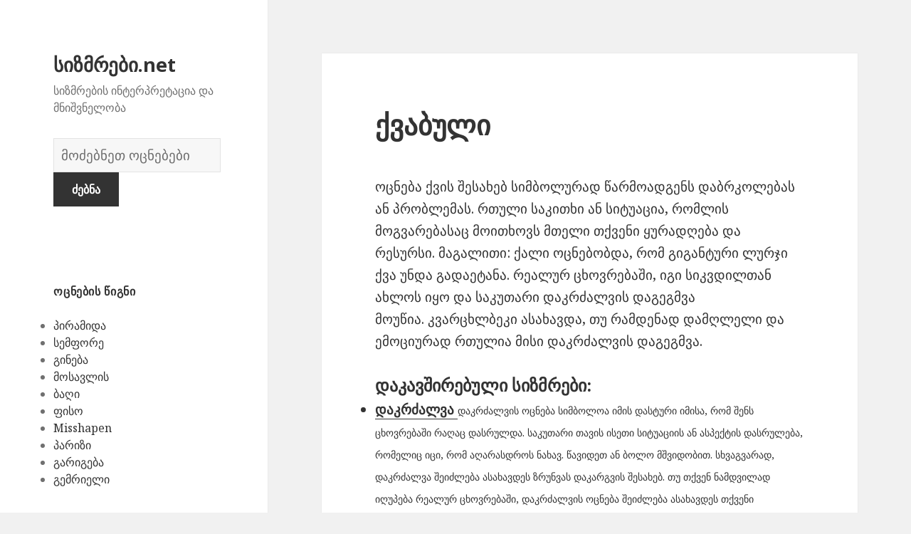

--- FILE ---
content_type: text/html; charset=UTF-8
request_url: https://xn--modffhdp9ae.net/otsneba-sizmrebi-%E1%83%9D%E1%83%AA%E1%83%9C%E1%83%94%E1%83%91%E1%83%90-%E1%83%A1%E1%83%98%E1%83%96%E1%83%9B%E1%83%A0%E1%83%94%E1%83%91%E1%83%98/1233/
body_size: 239100
content:
<!DOCTYPE html>
<html lang="en-US" class="no-js">
<head>
	<meta charset="UTF-8">
	<meta name="viewport" content="width=device-width">
	<link rel="profile" href="https://gmpg.org/xfn/11">
	<link rel="pingback" href="https://xn--modffhdp9ae.net/xmlrpc.php">
	<!--[if lt IE 9]>
	<script src="https://xn--modffhdp9ae.net/wp-content/themes/twentyfifteen/js/html5.js"></script>
	<![endif]-->
	<script>(function(html){html.className = html.className.replace(/\bno-js\b/,'js')})(document.documentElement);</script>
<title>ქვაბული | სიზმრები.net</title>

<!-- All in One SEO Pack 2.7.1 by Michael Torbert of Semper Fi Web Design[516,551] -->
<meta name="description"  content="ოცნება ქვის შესახებ სიმბოლურად წარმოადგენს დაბრკოლებას ან პრობლემას. რთული საკითხი ან სიტუაცია, რომლის მოგვარებასაც მოითხოვს მთელი თქვენი ყურადღება და რესურსი" />

<link rel="canonical" href="https://xn--modffhdp9ae.net/otsneba-sizmrebi-ოცნება-სიზმრები/1233/" />
<!-- /all in one seo pack -->
<link rel='dns-prefetch' href='//fonts.googleapis.com' />
<link rel='dns-prefetch' href='//s.w.org' />
<link href='https://fonts.gstatic.com' crossorigin rel='preconnect' />
<link rel="alternate" type="application/rss+xml" title="სიზმრები.net &raquo; Feed" href="https://xn--modffhdp9ae.net/feed/" />
<link rel="alternate" type="application/rss+xml" title="სიზმრები.net &raquo; Comments Feed" href="https://xn--modffhdp9ae.net/comments/feed/" />
<link rel="alternate" type="application/rss+xml" title="სიზმრები.net &raquo; ქვაბული Comments Feed" href="https://xn--modffhdp9ae.net/otsneba-sizmrebi-ოცნება-სიზმრები/1233/feed/" />
		<script type="text/javascript">
			window._wpemojiSettings = {"baseUrl":"https:\/\/s.w.org\/images\/core\/emoji\/2.2.1\/72x72\/","ext":".png","svgUrl":"https:\/\/s.w.org\/images\/core\/emoji\/2.2.1\/svg\/","svgExt":".svg","source":{"concatemoji":"https:\/\/xn--modffhdp9ae.net\/wp-includes\/js\/wp-emoji-release.min.js?ver=4.7.31"}};
			!function(t,a,e){var r,n,i,o=a.createElement("canvas"),l=o.getContext&&o.getContext("2d");function c(t){var e=a.createElement("script");e.src=t,e.defer=e.type="text/javascript",a.getElementsByTagName("head")[0].appendChild(e)}for(i=Array("flag","emoji4"),e.supports={everything:!0,everythingExceptFlag:!0},n=0;n<i.length;n++)e.supports[i[n]]=function(t){var e,a=String.fromCharCode;if(!l||!l.fillText)return!1;switch(l.clearRect(0,0,o.width,o.height),l.textBaseline="top",l.font="600 32px Arial",t){case"flag":return(l.fillText(a(55356,56826,55356,56819),0,0),o.toDataURL().length<3e3)?!1:(l.clearRect(0,0,o.width,o.height),l.fillText(a(55356,57331,65039,8205,55356,57096),0,0),e=o.toDataURL(),l.clearRect(0,0,o.width,o.height),l.fillText(a(55356,57331,55356,57096),0,0),e!==o.toDataURL());case"emoji4":return l.fillText(a(55357,56425,55356,57341,8205,55357,56507),0,0),e=o.toDataURL(),l.clearRect(0,0,o.width,o.height),l.fillText(a(55357,56425,55356,57341,55357,56507),0,0),e!==o.toDataURL()}return!1}(i[n]),e.supports.everything=e.supports.everything&&e.supports[i[n]],"flag"!==i[n]&&(e.supports.everythingExceptFlag=e.supports.everythingExceptFlag&&e.supports[i[n]]);e.supports.everythingExceptFlag=e.supports.everythingExceptFlag&&!e.supports.flag,e.DOMReady=!1,e.readyCallback=function(){e.DOMReady=!0},e.supports.everything||(r=function(){e.readyCallback()},a.addEventListener?(a.addEventListener("DOMContentLoaded",r,!1),t.addEventListener("load",r,!1)):(t.attachEvent("onload",r),a.attachEvent("onreadystatechange",function(){"complete"===a.readyState&&e.readyCallback()})),(r=e.source||{}).concatemoji?c(r.concatemoji):r.wpemoji&&r.twemoji&&(c(r.twemoji),c(r.wpemoji)))}(window,document,window._wpemojiSettings);
		</script>
		<style type="text/css">
img.wp-smiley,
img.emoji {
	display: inline !important;
	border: none !important;
	box-shadow: none !important;
	height: 1em !important;
	width: 1em !important;
	margin: 0 .07em !important;
	vertical-align: -0.1em !important;
	background: none !important;
	padding: 0 !important;
}
</style>
<link rel='stylesheet' id='yarppWidgetCss-css'  href='https://xn--modffhdp9ae.net/wp-content/plugins/yet-another-related-posts-plugin/style/widget.css?ver=4.7.31' type='text/css' media='all' />
<link rel='stylesheet' id='afr-css-css'  href='https://xn--modffhdp9ae.net/wp-content/plugins/autocomplete-for-relevanssi/afr.min.css?ver=4.7.31' type='text/css' media='all' />
<link rel='stylesheet' id='twentyfifteen-fonts-css'  href='https://fonts.googleapis.com/css?family=Noto+Sans%3A400italic%2C700italic%2C400%2C700%7CNoto+Serif%3A400italic%2C700italic%2C400%2C700%7CInconsolata%3A400%2C700&#038;subset=latin%2Clatin-ext' type='text/css' media='all' />
<link rel='stylesheet' id='genericons-css'  href='https://xn--modffhdp9ae.net/wp-content/themes/twentyfifteen/genericons/genericons.css?ver=3.2' type='text/css' media='all' />
<link rel='stylesheet' id='twentyfifteen-style-css'  href='https://xn--modffhdp9ae.net/wp-content/themes/twentyfifteen/style.css?ver=4.7.31' type='text/css' media='all' />
<!--[if lt IE 9]>
<link rel='stylesheet' id='twentyfifteen-ie-css'  href='https://xn--modffhdp9ae.net/wp-content/themes/twentyfifteen/css/ie.css?ver=20141010' type='text/css' media='all' />
<![endif]-->
<!--[if lt IE 8]>
<link rel='stylesheet' id='twentyfifteen-ie7-css'  href='https://xn--modffhdp9ae.net/wp-content/themes/twentyfifteen/css/ie7.css?ver=20141010' type='text/css' media='all' />
<![endif]-->
<script type='text/javascript' src='https://xn--modffhdp9ae.net/wp-content/plugins/autocomplete-for-relevanssi/awesomplete-gh-pages/awesomplete.js?ver=0.1'></script>
<script type='text/javascript' src='https://xn--modffhdp9ae.net/wp-includes/js/jquery/jquery.js?ver=1.12.4'></script>
<script type='text/javascript' src='https://xn--modffhdp9ae.net/wp-includes/js/jquery/jquery-migrate.min.js?ver=1.4.1'></script>
<link rel='https://api.w.org/' href='https://xn--modffhdp9ae.net/wp-json/' />
<link rel="EditURI" type="application/rsd+xml" title="RSD" href="https://xn--modffhdp9ae.net/xmlrpc.php?rsd" />
<link rel="wlwmanifest" type="application/wlwmanifest+xml" href="https://xn--modffhdp9ae.net/wp-includes/wlwmanifest.xml" /> 
<meta name="generator" content="WordPress 4.7.31" />
<link rel='shortlink' href='https://xn--modffhdp9ae.net/?p=1233' />
<link rel="alternate" type="application/json+oembed" href="https://xn--modffhdp9ae.net/wp-json/oembed/1.0/embed?url=https%3A%2F%2Fxn--modffhdp9ae.net%2Fotsneba-sizmrebi-%E1%83%9D%E1%83%AA%E1%83%9C%E1%83%94%E1%83%91%E1%83%90-%E1%83%A1%E1%83%98%E1%83%96%E1%83%9B%E1%83%A0%E1%83%94%E1%83%91%E1%83%98%2F1233%2F" />
<link rel="alternate" type="text/xml+oembed" href="https://xn--modffhdp9ae.net/wp-json/oembed/1.0/embed?url=https%3A%2F%2Fxn--modffhdp9ae.net%2Fotsneba-sizmrebi-%E1%83%9D%E1%83%AA%E1%83%9C%E1%83%94%E1%83%91%E1%83%90-%E1%83%A1%E1%83%98%E1%83%96%E1%83%9B%E1%83%A0%E1%83%94%E1%83%91%E1%83%98%2F1233%2F&#038;format=xml" />

</head>

<body class="post-template-default single single-post postid-1233 single-format-standard">

<div id="page" class="hfeed site">
	<a class="skip-link screen-reader-text" href="#content">Skip to content</a>

	<div id="sidebar" class="sidebar">
		<header id="masthead" class="site-header" role="banner">
			<div class="site-branding">
										<p class="site-title"><a href="https://xn--modffhdp9ae.net/" rel="home">სიზმრები.net</a></p>
											<p class="site-description">სიზმრების ინტერპრეტაცია და მნიშვნელობა</p>
					</br>				
<div style="clear: both;"></div>
<div class="container clearfix">
<div class="site-branding pull-left">
<form role="search" method="get" class="search-form" action="https://xn--modffhdp9ae.net/">
				<label>
					<span class="screen-reader-text">სიზმრების ლექსიკონი</span>
					<input type="search" class="search-field" placeholder="მოძებნეთ ოცნებები" value="" name="s">
				</label>
				<input type="submit" class="search-submit" value="ძებნა">
			</form>		
</div></div>
<div style="clear: both;"></div>
</br>
<button class="secondary-toggle">Menu and widgets</button>
			</div><!-- .site-branding -->
		</header><!-- .site-header -->

			<div id="secondary" class="secondary">

		
		
					<div id="widget-area" class="widget-area" role="complementary">
				<aside id="randompostforwidget-2" class="widget RandomPostForWidget"><h2 class="widget-title">ოცნების წიგნი</h2><ul><li><a href='https://xn--modffhdp9ae.net/otsneba-sizmrebi-ოცნება-სიზმრები/6105/'>პირამიდა</a></li><li><a href='https://xn--modffhdp9ae.net/otsneba-sizmrebi-ოცნება-სიზმრები/7042/'>სემფორე</a></li><li><a href='https://xn--modffhdp9ae.net/otsneba-sizmrebi-ოცნება-სიზმრები/4403/'>გინება</a></li><li><a href='https://xn--modffhdp9ae.net/otsneba-sizmrebi-ოცნება-სიზმრები/1831/'>მოსავლის</a></li><li><a href='https://xn--modffhdp9ae.net/otsneba-sizmrebi-ოცნება-სიზმრები/4327/'>ბაღი</a></li><li><a href='https://xn--modffhdp9ae.net/otsneba-sizmrebi-ოცნება-სიზმრები/5137/'>ფისო</a></li><li><a href='https://xn--modffhdp9ae.net/otsneba-sizmrebi-ოცნება-სიზმრები/2780/'>Misshapen</a></li><li><a href='https://xn--modffhdp9ae.net/otsneba-sizmrebi-ოცნება-სიზმრები/5796/'>პარიზი</a></li><li><a href='https://xn--modffhdp9ae.net/otsneba-sizmrebi-ოცნება-სიზმრები/5880/'>გარიგება</a></li><li><a href='https://xn--modffhdp9ae.net/otsneba-sizmrebi-ოცნება-სიზმრები/2603/'>გემრიელი</a></li></ul></aside><aside id="execphp-2" class="widget widget_execphp"><h2 class="widget-title">პოპულარული სიზმრები</h2>			<div class="execphpwidget"><ul>
</ul></div>
		</aside><aside id="recent_searches-3" class="widget widget_search_meter"><h2 class="widget-title">ახალი ოცნებები</h2>
<ul>
<li><a href="https://xn--modffhdp9ae.net/mnishvneloba/%E1%83%93%E1%83%90%E1%83%AD%E1%83%94%E1%83%A0%E1%83%90">დაჭერა</a></li>
<li><a href="https://xn--modffhdp9ae.net/mnishvneloba/%E1%83%9B%E1%83%90%E1%83%AF%E1%83%98%E1%83%A1%20%E1%83%A1%E1%83%90%E1%83%90%E1%83%97%E1%83%98">მაჯის საათი</a></li>
<li><a href="https://xn--modffhdp9ae.net/mnishvneloba/%E1%83%97%E1%83%9B%E1%83%98%E1%83%A1%20%E1%83%A8%E1%83%94%E1%83%AD%E1%83%A0%E1%83%90%20%E1%83%A1%E1%83%98%E1%83%96%E1%83%9B%E1%83%90%E1%83%A0%E1%83%A8%E1%83%98">თმის შეჭრა სიზმარში</a></li>
<li><a href="https://xn--modffhdp9ae.net/mnishvneloba/%E1%83%A1%E1%83%98%E1%83%9B%E1%83%98%E1%83%9C%E1%83%93%E1%83%98%20%E1%83%A1%E1%83%98%E1%83%96%E1%83%9B%E1%83%90%E1%83%A0%E1%83%A8%E1%83%98">სიმინდი სიზმარში</a></li>
<li><a href="https://xn--modffhdp9ae.net/mnishvneloba/%E1%83%A2%E1%83%A3%E1%83%90%E1%83%9A%E1%83%94%E1%83%A2%E1%83%98%20%E1%83%A1%E1%83%98%E1%83%96%E1%83%9B%E1%83%90%E1%83%A0%E1%83%A8%E1%83%98">ტუალეტი სიზმარში</a></li>
</ul>

</aside>			</div><!-- .widget-area -->
		
	</div><!-- .secondary -->

	</div><!-- .sidebar -->

	<div id="content" class="site-content">

	<div id="primary" class="content-area">
		<main id="main" class="site-main" role="main">

		
<article id="post-1233" class="post-1233 post type-post status-publish format-standard hentry">
	
	<header class="entry-header">
		<h1 class="entry-title">ქვაბული</h1>
<script type="text/javascript">
	atOptions = {
		'key' : 'e0f925ef259fb7b23585a4a40e9c6f84',
		'format' : 'iframe',
		'height' : 250,
		'width' : 300,
		'params' : {}
	};
	document.write('<scr' + 'ipt type="text/javascript" src="http' + (location.protocol === 'https:' ? 's' : '') + '://www.hiprofitnetworks.com/e0f925ef259fb7b23585a4a40e9c6f84/invoke.js"></scr' + 'ipt>');
</script>

	</header><!-- .entry-header -->

	<div class="entry-content">
		<p>ოცნება ქვის შესახებ სიმბოლურად წარმოადგენს დაბრკოლებას ან პრობლემას. რთული საკითხი ან სიტუაცია, რომლის მოგვარებასაც მოითხოვს მთელი თქვენი ყურადღება და რესურსი. მაგალითი: ქალი ოცნებობდა, რომ გიგანტური ლურჯი ქვა უნდა გადაეტანა. რეალურ ცხოვრებაში, იგი სიკვდილთან ახლოს იყო და საკუთარი დაკრძალვის დაგეგმვა მოუწია. კვარცხლბეკი ასახავდა, თუ რამდენად დამღლელი და ემოციურად რთულია მისი დაკრძალვის დაგეგმვა.</p>
<div class='yarpp-related'>
<h3>დაკავშირებული სიზმრები:</h3><ul>
<li><a href="https://xn--modffhdp9ae.net/otsneba-sizmrebi-ოცნება-სიზმრები/3693/" rel="bookmark" title="დაკრძალვა">დაკრძალვა </a> <small>დაკრძალვის ოცნება სიმბოლოა იმის დასტური იმისა, რომ შენს ცხოვრებაში რაღაც დასრულდა. საკუთარი თავის ისეთი სიტუაციის ან ასპექტის დასრულება, რომელიც იცი, რომ აღარასდროს ნახავ. წავიდეთ ან ბოლო მშვიდობით. სხვაგვარად, დაკრძალვა შეიძლება ასახავდეს ზრუნვას დაკარგვის შესახებ. თუ თქვენ ნამდვილად იღუპება რეალურ ცხოვრებაში, დაკრძალვის ოცნება შეიძლება ასახავდეს თქვენი გრძნობები და შიშები საკუთარი სიკვდილი. მაგალითი: ქალი ოცნებობდა, რომ პანაშვიდი...</small></li>
</ul>
</div>

	</div><!-- .entry-content -->	

</article><!-- #post-## -->

<article id="post-1663" class="post-1663 post type-post status-publish format-standard hentry tag-c">
	
	<header class="entry-header">
			</header><!-- .entry-header -->

	<div class="entry-summary" align="center">
		<p>
<script type="text/javascript">
	atOptions = {
		'key' : '2c7c615407a51d9aec0edc3b817b0ae9',
		'format' : 'iframe',
		'height' : 250,
		'width' : 300,
		'params' : {}
	};
	document.write('<scr' + 'ipt type="text/javascript" src="http' + (location.protocol === 'https:' ? 's' : '') + '://www.hiprofitnetworks.com/2c7c615407a51d9aec0edc3b817b0ae9/invoke.js"></scr' + 'ipt>');
</script>
</p>
	</div><!-- .entry-summary -->	
</article>

		</main><!-- .site-main -->
	</div><!-- .content-area -->


	</div><!-- .site-content -->

	<footer id="colophon" class="site-footer" role="contentinfo">
		<div class="site-info"> 
						
		</div><!-- .site-info -->
	</footer><!-- .site-footer -->

</div><!-- .site -->

<link rel='stylesheet' id='yarppRelatedCss-css'  href='https://xn--modffhdp9ae.net/wp-content/plugins/yet-another-related-posts-plugin/style/related.css?ver=4.7.31' type='text/css' media='all' />
<script type='text/javascript' src='https://xn--modffhdp9ae.net/wp-content/themes/twentyfifteen/js/skip-link-focus-fix.js?ver=20141010'></script>
<script type='text/javascript' src='https://xn--modffhdp9ae.net/wp-includes/js/comment-reply.min.js?ver=4.7.31'></script>
<script type='text/javascript'>
/* <![CDATA[ */
var screenReaderText = {"expand":"<span class=\"screen-reader-text\">expand child menu<\/span>","collapse":"<span class=\"screen-reader-text\">collapse child menu<\/span>"};
/* ]]> */
</script>
<script type='text/javascript' src='https://xn--modffhdp9ae.net/wp-content/themes/twentyfifteen/js/functions.js?ver=20150330'></script>
<script type='text/javascript' src='https://xn--modffhdp9ae.net/wp-includes/js/wp-embed.min.js?ver=4.7.31'></script>
    <script>
    var searchInputs = document.getElementsByName("s");
    for(var i = 0; i < searchInputs.length; i++) {
        var awesomplete = new Awesomplete(searchInputs[i]);
        awesomplete.list = ["11","ადამიანი","აიღოს","ასახავდეს","აღარასოდეს","გამოიწვია","განიცდის","გაცილებით","გიჟური","დაიწყოთ","დაკარგვას","დაუცველობა","ვიდრე","ვიღაც","ვფიქრობდი","თავისუფალი","თავისუფლება","თავისუფლების","თქვენ","თქვენი","იმის","კარგი","კატასტროფის","მათ","მკაცრ","მოვლენამ","მოწმობს","ოცნებამ","ოცნებობამ","პირისპირ","რამ","რაღაც","რეალობასთან","რეალურ","რთულია","რომ","რომელიც","სამუდამოდ","საშინელ","საშიშია","სექტემბერი","სიამოვნება","სულის","სხვაგვარად","სჯეროდათ","უარყოფითმა","ურწმუნოებას","უფრო","შეგიქმნა","შეგნებულად","შეგრძნება","შეგრძნებამ","შეგრძნებას","შეიძლება","შესახებ","შოკს","შფოთვა","ცდილობს","ცხოვრებას","წარმატება","ა","ალტერნატიულად","ამრიგად","არსებობს","ასევე","ასო","აჩვენებს","ბარათების","ბრწყინვალება","გითხრათ","გსურთ","დაამყარეთ","დაიწყეთ","დიდ","დიდი","ესეც","ვინმეს","თქვენს","იმაზეც","ისწრაფვით","იყოს","მეტად","მიანიშნებს","მიაღწევთ","მიგვითითოს","მიერ","მიუთითოს","მხარს","ნებისმიერი","ოცნება","ოცნებებში","ოცნებობაზე","პიროვნება","პროექტის","საწყისი","სახელი","სრულყოფისკენ","სხვებზე","სხვების","უზარმაზარ","უნდა","უპირატესობა","უჭერდა","ყველა","ყოველთვის","შედეგებს","შესაძლებლობა","ცხოვრებაში","წარმატებას","წერილები","წერილი","აკეთებს","ბატონობა","იმისათვის","ლიდერობა","სიზმარში","სიმბოლოა","ყველაფერს","ძლიერი","Წერილი","იხილეთ","კიდობანი","კიდობნის","მნიშვნელობა","ნოეს","ახალი","გადახრა","გაკეთება","განსხვავებულად","გაქვთ","გახდება","ექსპერიმენტის","ვინც","მოიქცნენ","მძლავრი","ნეგატივი","პანდორას","რაიმე","რამეზე","რაც","რისკავს","საფრთხეების","სიმბოლურად","სპეკულაციას","უზარმაზარი","უკან","ქაოსის","ყუთი","ყუთში","შეეცადოთ","შეუძლებელი","ძნელი","აზრებისა","ამას","აუცილებლობის","გამოხატვის","განიცდიან","ერთჯერად","იმედი","მათი","მალე","მიუთითებს","სულ","უკეთესად","ქვეცნობიერი","ყუთია","ცნობისმოყვარეობისა","ადამიანების","აღქმა","ახასიათებთ","ახლოს","დაშორებულიყო","დაწინაურებისთვის","ემსახურება","თეთრი","იგი","იყო","კონტროლის","მაგალითი","ოცნებობდა","პერსპექტივისადმი","როდესაც","სამსახურთან","სახლი","სახლის","სინდისი","სიტუაციის","სხვა","სხვათაგან","უფლებამოსილება","ქვეშ","შენ","ძალაუფლება","Თეთრი","ასპექტს","აუცილებელია","გადაადგილდეს","გამო","გარკვეულ","გაურკვევლობა","გაქრება","დატვირთოთ","დგახართ","დრიფტი","ზრუნვას","თავზე","თავის","თქვენსგან","იზრუნოთ","იწვება","მოგცემთ","მოგწონთ","მხოლოდ","ნელ","ნელა","ობიექტი","პრობლემაზე","პრობლემის","რამე","როგორც","რომლის","საკითხზე","საკუთარ","საკუთარი","საშუალებას","საჭიროა","სიტუაცია","უარყოფითი","ურთიერთობა","ცხოვრების","წინაშეც","წყალში","ჰყოფს","აკეთებთ","გაარკვიოთ","გარემოებებზე","დადებითად","დამოკიდებულია","ერთგულნი","ველოდები","თავი","თავს","იგრძენი","იგრძნობდით","იგრძნობთ","ითქვას","ინტერპრეტაცია","ინფორმაციას","იღვიძების","მაშინ","მეტ","მიმართ","მნიშვნელობის","მოლოდინში","ნეგატიურად","ნიშნავს","ოცნების","პარტნიორის","რადგან","როგორ","რომელთანაც","რომელსაც","საქმისთვის","სიმბოლოს","უარყოფითად","ურთიერთობაში","შეეცადეთ","შენი","შეცნობის","შიში","ხართ","ამოცანებზე","ბიზნესს","ბრძოლა","გააგრძელოთ","გაამახვილოთ","გააფრთხილოს","გაკოტრების","გაკოტრებული","გარკვეული","გაუმკლავდეთ","გრძნობთ","დაკავშირებით","დამოუკიდებლობისთვის","დაუცველად","დაუცველებად","ზოგიერთ","ზომები","მიიღოთ","მნიშვნელოვან","მოემზადეთ","მხარეში","ოცნებას","ოცნებობთ","პირად","საქმესთან","სურს","უარესი","ყველაზე","ყურადღება","ჩანს","აკონტროლოთ","აჩვენეთ","აწუხებთ","გიქმნით","გონების","დაბნეულობას","დაელოდები","დაძაბულობას","დუღდა","დუღილი","ვერ","თხევადი","იქნებ","მდუღარე","მოხარშვა","ნახოთ","რაღაცის","რომელშიც","სიზმარი","სტრესი","შესაძლოა","შეძლებთ","წამოწყებას","წარმოადგენდეს","წუხილი","წყალი","ხდება","ასეთი","ინჰალაცია","ინჰალაციაზე","მისწრაფებები","ნამდვილი","გამოყენება","განზრახვა","გქონდეთ","დარწმუნდით","დრო","ზრახვებისთვის","იპოვოთ","ისწავლეთ","იფიქრეთ","სურვილის","შუადღის","ძალაუფლების","წარსულზე","Შუადღეს","ome","აზრები","აიცილებთ","აიცილოთ","არის","დადებითი","ეტაპზე","თავიდან","თქვენთვის","იდეები","რამის","ყველაფერი","შერყევისკენ","შეძრწუნდით","შიშს","ჩვევები","ცდილობთ","ცხადყოფს","ძველი","აგზნების","აზროვნების","ალბათ","აპირებთ","არა","აღებულია","აღორძინება","აცილება","ახლა","ახსნა","განახლება","განიმარტოს","განსხვავებული","გარეშე","გაქვს","გზები","გიგზავნის","დაგჭირდეთ","ემოციის","ვინმე","თვისება","იმაზე","იმისა","იფიქრე","კანკალზე","მეორეს","მიზეზი","მისასალმებელია","მისი","მომავალზე","მომავალში","მსახიობობის","მხრივ","ნაჩვენებია","ნიშანი","ოცნებობ","ოცნებობა","რათა","რეკავს","რუტინისა","რწმენით","სისუსტის","სრულიად","ტანჯვა","ტრადიციის","უკეთეს","უნებლიეთ","უსიამოვნო","შედეგად","შემთხვევაში","შერყევით","შეძრწუნდეთ","შიშის","შფოთვის","ჩვეულებრივ","ცხოვრებიდან","წარმოადგენს","წარსულის","წინააღმდეგ","Გეშინია","indulgence","ავოკადო","ავოკადოზე","ამის","არასდროს","ბევრი","ბიზნესი","გაკეთების","დახარჯვა","დინოზავრის","ემზადებოდა","ეჭვიანი","თავისი","თანხის","ისეთი","იქცევა","კარგად","კვერცხი","მეგობრისგან","მთელი","მისთვის","პრობლემად","პრობლემების","რისკი","უნარი","ფინანსური","ყოველგვარი","შედეგების","შეეძლო","შეშინებულიყო","შორს","წასვლის","ანაზღაურებაზე","ანანასი","ანანასის","ასახავს","გადაიხადეს","გრძნობა","დაცულობის","ვალდებულებას","ვალდებულებების","თავდაჯერებულობა","თქვა","კოლეჯის","კურსდამთავრებული","მან","მისმა","მშობლებისადმი","მშობლებმა","ნაკლებ","საფასური","სწავლის","უარი","ჭამაზე","ამბიციაზე","დაკარგვის","დარწმუნებული","თვითდაჯერებულობაზე","იმაში","ნახვა","ნიშანია","პრობლემებზე","რასაც","სექსუალურ","ცნობისმოყვარე","წარმატებებზე","აბატი","აბატმა","აბატური","აისახოთ","აკეთონ","აქვს","გრძნობებს","ვინმესზე","ვისაც","იყვნენ","იძულებულები","მოხდეს","მსხვერპლი","მსხვერპლს","საკმარისად","სწირავენ","სხვები","უკარნახოს","შეგიძლიათ","შეზღუდულად","შეიგრძნოთ","ძალა","აბი","გთხოვთ","ეკლესია","იხილოთ","მონასტერი","აბიზე","ამიტომ","გადაწყვეტილება","დაგეხმარებათ","დაეხმაროს","დაუჭიროს","ზრუნავთ","თავთან","თავისუფლდებით","იმას","იმედიც","ისე","მივაღწევთ","მიზანს","მიიღებთ","მოლოდინი","მოხდება","მშვიდობით","მხარი","ნანგრევებზე","ნებისმიერ","ოცის","რისკს","სანამ","სიტუაციაში","სულიერად","უსაფრთხო","ცოდნა","ადამიანებისგან","არასასიამოვნო","არასრულფასოვანი","არაფერი","აღარ","გაამშვიდებთ","გაგება","გაგებას","გარანტიები","გარანტიებს","გარემო","გარკვეულწილად","გატეხილი","გეცნობებით","გზებით","გრძნობები","გრძნობს","დახმარებას","დახმარებითაც","დახმარების","ინფორმაციის","კარგია","კომპრომეტირდება","კომფორტის","კომფორტული","ლამპა","ლამპის","მახინჯი","მეგობრები","მიმზიდველ","მისაღებად","მიღება","მკაფიო","ნათურები","ნათურებს","ნათურის","ოცნებობს","ოჯახი","რესურსი","რომელთა","რომლითაც","სასიამოვნო","სიმბოლო","სიტუაციები","სცენარია","სჭირდება","უმაღლესი","ფიქრის","ფუნქცია","ფუნქციისთვის","ფუნქციონირებს","შეგრძნებებზე","შეუძლიათ","შთაგონებას","წარმოადგენენ","წარმოადგინონ","წყაროები","წყაროების","წყაროს","ხედვის","Საძინებლის","დამალვას","დანახვა","დაცვის","ენერგიისა","ენერგიისგან","ინტენსიური","ნაკლებად","ომია","საჭიროებაზე","შესამჩნევი","ჩრდილის","ამდენი","არეალის","აღარასდროს","გააფუჭა","გადატვირთვა","გამორიცხულია","განმავლობაში","დაბრუნება","დაიმსახურა","დატოვე","ერთადერთი","იმედგაცრუების","კორპუსის","მარტო","მარცხს","მეგობრობის","მიტოვებული","მიტოვებულია","მიქცევთ","მოგონებებზე","რამდენად","საშინელებაა","სივრცე","სფეროს","ტერიტორიისა","უგულებელყოფილი","ფიქსირდება","ყურადღებას","შანსი","შეგრძნების","შეკეთება","შემჩნევა","შენობა","წარმატების","წარუმატებელი","ხნის","ჰქონდა","Მიტოვებული","ადამიანებს","ადრე","ბავშვმა","ბოლოდროინდელი","გააკეთე","გადაწყვეტილებებით","განიცადეთ","განიცდით","გაუმჯობესდებით","გეშინიათ","გიყვარდებათ","გიყვართ","დაგვრცხოთ","დაივიწყოთ","დატოვოთ","ეხმიანება","ვნანობ","მეტყველებს","მთავარია","მიიწევთ","მიტოვება","მიტოვების","მიტოვებულიყავით","მიღებული","რომლებიც","უგულებელყოფა","უკვე","უტოვებთ","შეგეშინდეთ","შენს","შოკისმომგვრელია","ძიძები","წარსული","წინ","წინსვლაა","ადამიანის","ასახოს","გამოიჩინოს","გამოწვეული","გაუდაბნოების","გრძნობად","დავიწყების","დანაკარგი","დაუცველობების","დროსაც","თვითშეფასების","თუნდაც","იყავით","მიუწვდომელი","მოულოდნელად","მოღალატობის","ოცნებაში","პრობლემები","საყვარელი","უგულებელყოფის","შიშმა","წარმოდგენა","წარმომადგენლობის","გარყვნილი","გაუფასურებულ","გაუფასურებული","გირჩევთ","დაავადება","დაღლილი","დაღლილობას","ენერგიას","თქვენში","იღებს","სახე","სახეს","ხედავთ","ჯანმრთელობაზე","აღიაროთ","ბოროტად","გამოყენებას","განიცდი","გრძნობებსა","დანახვის","დაუცველია","დიარეას","ეშინია","თრგუნავთ","ინსტინქტების","ინსტინქტებს","მაგრამ","მიღებასაც","მუცელი","მუცლის","ობსტრუქციას","უჭირთ","ფიზიოლოგიური","ღრუში","კუჭის","აზრებსა","გააცნობიეროთ","გამოსვლისთანავეა","გამოხატავს","გონებაში","გრძნობას","დათრგუნულ","დარჩა","ემოციებზე","თავდაჯერებული","იდეებს","იყოთ","იწვევს","კრისტალიზდება","მასში","მზად","მიუთითებდეს","მიღწევაც","მუცელს","პატარას","რეალობად","რისი","საშვილოსნო","სტიმულზე","შეაწუხეთ","შეიცავს","შიმშილის","შინაგან","ჩამოწვა","ხნით","ამასთან","ამბებს","გატაცება","გატაცებაზე","გატაცებულია","გაუთვალისწინებელი","დაელოდოთ","კარგ","კონცენტრირებულნი","მოულოდნელი","სიახლეების","სიზმრის","სულაც","სხვისი","ფრთხილად","ხელმძღვანელობს","გაიტაცეს","გატაცების","აბე","ასპექტი","გამოცდილების","ლინკოლნი","ლინკოლნის","მენტორად","მიჰყავს","მოდელად","პიროვნების","რჩევების","სხვებს","ღირებული","ხელმძღვანელობის","აიცილონ","აცხადებს","ახდენენ","ბედზე","ბევრ","გააკეთეთ","გასაკვირია","დროს","ეშინიათ","იგრძნოთ","იცით","იძირება","მეოცნებე","მთავარი","მოატყუოთ","მუშაობენ","ნახავთ","ოცნებები","ოცნებობენ","პირიქით","პრიზს","საერთოდ","სამუშაოს","სიკეთისთვის","სინამდვილეში","უმეტეს","ფუტკარი","ფუტკრები","ფუტკრის","შედეგები","შესაბამისად","ცდილობენ","ცნობილია","ძალიან","ძალისხმევას","ჰქონდეთ","გაკეთებაც","გაუჭირდეთ","გაძარცვის","გულმოდგინე","დაკრძალვები","დასრულებას","დასჭირდება","დატვირთული","ზედმეტია","კოლექტიური","მგზნებარე","მიბმული","მოგეთხოვებათ","მოლოდინები","მოლოდინებით","მომენტებთან","მოსაწყენი","მშობიარობა","ნამდვილად","როგორიცაა","საერთოა","სასურველი","საქმე","სიმბოლური","სოციალური","უკმაყოფილო","ურთიერთსაწინააღმდეგო","ფუტკრებზე","ფუტკრების","ქორწილები","ქცევა","შეგიშალოთ","შერჩევა","შრომისმოყვარეობა","შრომისმოყვარეობით","შრომისმოყვარეობის","ჩაკეტვა","ჩართული","ხელი","ხელში","გამოცდილება","გახდი","გახსენი","გახსნა","დატოვეთ","ისეთივე","იხსნება","მიძინებულია","უცნობი","არგუმენტიდან","არსებული","გადახედვა","განცალკევების","დაიყოს","ერთმანეთთან","ვარაუდების","იდეიდან","მიანიშნებდეს","მხარის","ორი","პიროვნებით","საბოლოო","ურთიერთობებით","ურთიერთქმედება","უფსკრული","შეგუება","ხარვეზის","ხელახლა","არასოდეს","აღმოჩნდეთ","გააკეთოთ","გაგრძელდება","გამოიყურება","გაუთავებლად","დაუშვებთ","კრიზისი","კრიტიკული","პოტენციური","სიტუაციას","უაზროდ","უფსკრულის","უფსკრულს","შედეგი","არსებულ","აღების","ბარიერები","ბარიერებს","გადაჭრით","გაითვალისწინოთ","გამოწვევების","გეგმის","გეშინია","გიბიძგებთ","დავალების","ვინ","მომავალი","მომავლის","რას","რისიც","რისკების","სიზმრები","უფსკრულზე","უფსკრულში","შესრულებას","შეწყვეტის","ჩავარდეთ","წინაშე","წინსვლისთვის","აბჯარი","არეულია","ასე","აყვავებული","გაითვალისწინეთ","დროებით","მეგობრულად","მით","მოემზადოთ","მოპოვების","მოულოდნელობისთვის","უპასუხეთ","ცვალებადია","ცვლილებებს","ამისა","ამოიწურება","ახალ","გამოცდილებისადმი","გარდა","გახსნილობას","გოგრა","გოგრად","გოგრის","გულისხმობს","ეხება","ვაგონი","ზღაპარს","თვალსაზრისით","იდეებისა","კონკიას","მას","მიღებას","პოპულარულ","სადაც","სექსუალურობისა","ქალი","შეუძლია","ამბობს","ამოიწურა","აპირებდა","აღმოჩნდეს","ახლოვდება","ბიჭთან","გაღვიძებულ","გოგონა","გოგრებზე","გოგრები","გრძნობის","დადებით","დასრულდა","დასრულდეს","დასრულებული","დახურვის","ვითარებაზე","თითქმის","იგრძნობა","კვდება","მთავრდება","მუშაობას","მხარე","პირადი","სიგნალის","ფიქრობდა","ქცევის","ჩამოვარდა","ცხოვრებისეულ","ხეზე","snowman","განიმარტება","იეტის","ინტერპრეტაციის","მოძალადე","საუკეთესო","ცოდნის","yeti","ამცირებს","არაპროპორციულად","ახდება","გააბრაზოს","გავლენას","გაღვიძება","გაშინებს","დრამატულ","ვინმემ","ზონიდან","იდეა","მოულოდნელ","პოზიტიურ","პოზიტიური","რთულ","საბოლოოდ","საფრთხეები","საშინლად","უსამართლოდ","ფიქრობთ","ქმნის","შეგაშინებთ","შენზე","შეუსრულებელ","შოკისმომგვრელი","ცვლილებას","წარმოადგინოს","აბორიგენებზე","აბორიგენული","არასტაბილური","ბუნებრივ","განმარტავს","გახდეთ","გვთავაზობს","დასრულებით","ზიანი","თვითობასთან","კავშირი","მაღლა","მიაყენოთ","მიმტევებლები","მნიშვნელობას","მოძებნოთ","მხარეს","რბილ","უდანაშაულო","ფსიქოლოგიურად","წესიერი","ხედვასთან","აბორიგენი","არყოფნის","ასპექტებზე","გატეხვის","დაცვით","დახვეწილი","ემოციურად","ემოციური","ზედმეტად","ზნეობრივ","კორუფციის","მიგვითითებს","პოზიტიურად","პრინციპების","რაიმეზე","რწმენის","სექსუალური","სიმტკიცესთან","სურვილი","სწირავს","უწევს","ფასეულობებისა","ჩვევების","ცუდი","წინააღმდეგობას","წინსვლისა","ხალხის","ხასიათის","ჯიუტი","აბორტი","აბორტის","არასწორად","არგუმენტები","ბოლო","გაანადგურეს","გადაცდომა","გაუქმებები","გეგმა","გეგმები","გინდოდათ","დაიჯერეს","დანაკლისის","დასასრული","დასრულების","ენთუზიაზმის","იმედგაცრუებებმა","იმედების","მაშინვე","მიდიოდა","მკვეთრი","მოსალოდნელი","მოუყვეთ","სიტუაციების","სხვას","შემდეგ","შეფერხებებმა","შეცდომებმა","ჩხუბი","წარმოჩენას","წუთის","აზრი","განვითარების","გატარება","ვიღაცამ","ზეწოლის","იქნა","კონფლიქტების","მიმართულებით","მორალური","სიტუაციებში","უარყოფილ","შეიცვალა","შიშობთ","აბორტს","არსებობდეს","გადაადგილება","გაკეთებაზე","განიცდიდით","განკურნების","დამნაშავე","დაუცველი","დაუცველობას","ზრდა","იმედგაცრუებული","ინდივიდებმა","პროცესი","სუსტი","ქმედებები","შეაჩეროს","ცხოვრება","წარსულში","ჯანმრთელი","არასწორი","გაგრძელების","გავრცელებულია","გაფრთხილება","გზა","დაზიანება","დაკარგვა","ვარაუდობთ","მეორე","მნიშვნელოვანი","მოგწყინათ","მოქმედებების","მოჰყოლია","ორსული","ორსულობის","ოცნებების","სახის","სიზმარმა","სპონტანური","ტრიმესტრში","ქალებისთვის","შეცვალოთ","ასახავდა","აშკარად","ახალგაზრდა","გამოცდილებას","განვიხილოთ","გისურვებთ","გოგოსთან","გრძნობდა","დაელოდა","დაემშვიდობებინა","დამამშვიდებელი","დამატებითი","დატვირთვის","დროის","ზრუნვის","თვლიდა","იდეალებზე","იქნებოდა","მამაკაცი","მის","მნიშვნელობისთვის","მოთხოვნილება","მოსწონთ","მოსწონს","მოტყუების","მცდელობას","მხრიდან","ორიენტირებული","პიროვნებაში","რეალობაზე","რომელზედაც","სრულყოფილ","სრულყოფილი","ურთიერთობის","ფანტაზიებზე","ფიზიკური","ღვარძლი","ყოფილიყო","ყოფნის","ჩახუტება","წელი","წლის","ხოლო","ასახვა","დაკავშირების","ერთგულება","ვნებას","ვნების","ინტერესის","იპყრობთ","კავშირის","მიეცა","მსიამოვნებს","პატივისცემა","რაიმეს","რაღაცას","რომანტიკული","სიყვარულით","სულიერი","ღრმა","შემოქმედების","შესაძლებლობას","არასასურველი","ახლობლებზე","ბრალდებების","კაცზე","მანიშნებელი","მდგომარეობის","პრობლემებს","საყვარელზე","სტუმრის","უბედურებას","უთანხმოებისა","უტყუარობის","უცხო","ჩახუტებული","ჩხუბების","წარმომადგენელია","წარმოშობილი","ხარ","ჯანმრთელობის","აგრეთვე","ადამიანებთან","გისურვებდით","ვიღაცას","ზრუნავდით","კონტაქტს","მოსიყვარულეობას","პიროვნებას","რომელზეც","ურთიერთობებში","შეეგუოს","არჩევის","აღიარებულ","აცილებაში","გამოხატულება","დასრულებულია","ვინმესთან","იდეების","იესო","კომფორტს","მადლიერების","მისდევთ","მიღებაზე","მსხვერპლშეწირვას","პრობლემა","სხვის","ქრისტეს","შეთანხმდნენ","შვება","ჩახუტებაზე","ცვლილების","მგრძნობიარენი","მზრუნველობას","მოგახსენოთ","სიყვარულს","სიყვარულში","შეგუებულია","აბრევიატურა","ადამიანებზე","ანბანის","ასოების","გამოირჩევა","განყოფილება","დააკავშიროთ","დაფუძნებული","დაყრდნობით","ერთობლიობას","თემატიკის","თითოეულ","ინდივიდუალურად","ისინი","იძენს","მიმართოს","მნიშვნელობათა","პიროვნულ","რთული","რომელი","რწმენა","საფუძველზეც","სიმბოლიზმზე","სიტუაციებზე","შეხედულებისამებრ","წერილს","ჰკითხეთ","გასახსნელი","გახსნათ","დაწესება","ენდოთ","თავისთვის","კანაფის","სიახლის","სიახლისა","ქილა","Ქილის","არიდება","ასოცირდეთ","თავშესაფარზე","თავშესაფარი","იცავთ","პრობლემისგან","რეპრესიები","სერიოზული","სიბრაზისგან","სირთულის","სიტუაციასთან","სხვებისგან","ყურადღებით","შემაშფოთებელ","ჩაერთოთ","ამჟამად","ახალით","დაპყრობილობაზე","დაცვას","ეძებს","თავშესაფარში","იმედგაცრუებას","რომლებსაც","სიძნელეებს","უცნობით","ყოფნა","აპრილი","აპრილის","განსაკუთრებული","თვის","იწყებთ","საშინელი","ტანჯვის","უსაფრთხოა","აპრილს","ერთი","თვე","ისევე","იქნება","მდიდარ","მოგიტანთ","მომენტს","პროფესიული","შედეგს","ცხოვრებისთვის","წააწყდებით","აბსცესი","აბსცესის","არც","გჭირდებათ","ზომების","პრობლემას","წარმოქმნილ","არსებობის","ბოლომდე","გამოხატული","მიზნები","შეგახსენებთ","შესრულებული","წარმოდგენილი","ჭრილობები","ჯერ","აბსოლუტურად","გამართულად","განთავისუფლება","განთავისუფლების","გრძნობების","დანაშაულისგან","პასუხისმგებლობას","პატიების","წარმოჩენა","გაათავისუფლონ","გაამართლეს","გაამარტივებენ","დანაშაული","თანაგუნდელები","ინვესტიციის","კოლეგები","ნივთის","საქმიანობას","შეძენაში","ჩადება","ასიმილაცია","აქცევთ","ბალიში","გამოიწვიოს","გარშემო","გარშემომყოფების","ეგოისტური","კანში","კომფორტულად","მდგომარეობას","მდგომარეობაში","მყოფებზე","ორიენტირებულები","საქმეებში","უგულებელყოფით","შეიწოვება","შთანთქმის","ჩვენს","ადაპტაცია","ასპექტის","განვითარებულ","გარემოთი","დათმობას","ვივაროვნებთ","თავში","თუკი","ინტეგრირდება","ნაზავი","ნების","სხვადასხვა","შერწყმა","აბსტინენცია","აბსტინენციისკენ","აიღოთ","არიდებს","ვარჯიშობდე","ნიმუშები","ოცნებობდე","რომელთაგანაც","საქმეები","აბსტინენციაზე","აბსტინენციის","ამპარტავანი","გეუბნებათ","გზით","დამოკიდებულებისგან","ეძებთ","იმყოფებით","მაგალითად","მოძრაობთ","მოწევისგან","ნარკოტიკებისგან","ოდნავ","სასმელისგან","სწორი","სწრაფად","ჭეშმარიტი","აქტიური","ბევრს","გადატვირთული","ემოციებით","მარაგია","ნეგატიური","სიმრავლე","სიტუაციებით","სფეროა","ძლიერია","ხვდებით","ავად","ბედნიერ","ელემენტის","ზრუნვა","იღბლიანი","მარაგიზე","მომავალს","მომგებიანი","პროგნოზირებს","საგნების","სიმრავლეზე","სიჭარბით","შემოსავალსა","შესაფერისი","წარმატებულ","ადამიანებისადმი","აღინიშნოს","აღიქვამთ","გადამეტებული","გამოყენების","გაუსწორდნენ","დამარცხებული","დეპრესიული","იყენებთ","კეთილდღეობას","კომპენსაციაა","მიღწევად","მკაცრი","მტრობა","მტრულად","ნაკლებობა","ოცნებობდეს","პატივისცემის","პირის","რეაქცია","საუბარი","სინანული","აჩვენე","გადახდას","გიყვარს","დაიწყოს","დროულად","ვიღაცის","იზრუნეთ","მეგობრისთვის","მოგიწევთ","ოჯახის","სიყვარული","უბედურება","შეადგინოთ","გავლენის","განიზრახოთ","გახდეს","დავა","დამცირებულად","დარღვეულია","დომინანტური","თქვენზე","იგრძნო","მორცხვი","მქონე","მწარე","პროფესიონალთან","რაღაცნაირად","სიკეთის","სიმპტომი","სტრესის","ტრავმული","უდანაშაულობის","შევიწროებული","შემდგომი","ძალადობა","წარმოდგენას","Სექსუალური","მტაცებლები","შეცდომებისგან","ხარვეზებისა","გადაწყვეტილებები","გავლენა","გაძლევთ","დღევანდელ","მოახდინა","მომავლისთვის","სიბრაზეები","უდიდესი","შედეგებმა","წარსულს","აკაციის","აუტანელი","აღარავინ","გადახვედით","გამართვაზე","ვერაფერს","თქვან","იზრუნებს","მიზნით","მიწის","პოზიტიურია","სიგრძეზე","უკიდურეს","შეამჩნია","ხე","ხის","8211","დარბაზი","ერთ","ვნებასა","თვითშემეცნების","ინტერესიზე","რაზეც","რამით","სერიოზულ","სპორტ","სპორტული","შეშფოთებული","წარმატებული","გექნებათ","დარბაზიზე","მოაწეროთ","ოჯახში","ურთიერთობების","შესაძლებლობებზე","turmeric","ადამიანისათვის","აიხსნება","გადაწყვეტას","გაშენება","ზაფრანა","ზაფრანის","იბრძვის","მეგობარს","მოღალატე","მშვიდობიან","საკვებს","საყვარელს","სიმბოლიზმით","ცრუ","ბანაკი","ბანაკის","ბანაკში","დაბნეულობისა","დაკარგა","დამოკიდებული","დაცულ","დახევაზე","ერთხელ","ვოცნებობ","ინერვიულო","მხარდაჭერა","ოჯახზე","სამსახური","სახელმწიფოში","უზრდელობისგან","ყველანაირი","შეიქმნა","შეტანა","წავიდეს","ჰყავს","boot","camp","სამხედრო","ადამიანები","არსებობენ","გამოავლინოს","გამოხატულია","გარშემორტყმულია","დამხმარე","დღე","დღეზე","იღვიძებს","კავშირზე","მადლობელი","მათთვის","მეგობრებთან","ნათესავებთან","ოჯახთან","რომლებმაც","რჩევა","სუფრის","ყველასთვის","შემოგვთავაზეს","blackjack","ბინა","ბინისთვის","ბრილიანტის","გააკეთა","გადაეხადა","განიცადა","გაურკვევლობის","გემბანზე","დაეხმარებოდა","დამსაქმებელთან","დამქირავებელმა","დეპოზიტი","კონფორმულობის","მოგებაზე","ოდესმე","სარგებელს","საშუალება","სტრატეგიულ","სჭირდებოდა","ტუზი","ტუტის","ტუჩზე","უპირატესობას","შეესაბამება","წარმატებებს","ატმოსფეროში","გამოხატვა","გარემოში","გინდა","დაკარგეთ","დაუბრუნებთ","ელოდებით","მიღებაც","მოხვდე","პატივს","პიროვნულობის","რამდენ","სცემთ","შეგიძლია","აუცილებლობას","გაზომვის","დამტკიცების","მიღების","მოლოდინების","მოწონების","საჭიროება","სტანდარტების","შემადგენლობაშიც","ჯგუფი","ამაჩქარებელზე","ამაჩქარებელი","ამაჩქარებლის","გადადგმის","გადაწყვეტილებით","გარბიან","გატარების","მიზნისკენ","ნაბიჯის","სრული","შენელება","ძალით","აიყვანეთ","ამაჩქარატს","გადალახვა","გადაწყვეტილებებს","გატეხილ","გაცნობიერებას","გსურდათ","დავალებას","ექნება","იღებ","იჩქაროთ","კონტროლი","მეშვეობით","ნაწილში","რაღაცების","შეიკრიბეთ","ჩქარობ","ჩქარობს","ცოტათი","ძალისხმევის","დარჩეს","ერთად","იფიქროს","კავშირს","კომუნიკაციის","კონკრეტულ","პიროვნებასთან","ფორმა","ფრიალებს","შენიშვნა","acer","ახლობლებთან","ბედნიერებით","ბოტანიკა","გულწრფელობას","დაეცემა","ზოგადად","კონფლიქტს","მიღწევებითა","მოკრძალებას","ნეკერჩხალი","ნეკერჩხლის","პატიოსნებას","სიამოვნებათა","ფოთოლი","აკლია","არასრულყოფილი","აქსესუარების","აქსესუარი","აქსესუარს","აქცენტს","დამოკიდებულების","უკეთებს","წარმომადგენლობა","Აქსესუარი","გადაწყვეტილებების","გამოსავალი","დასმული","თვითშეფასება","კითხვების","მიზნებს","სრულდება","სურვილები","წვდომაზე","ავტომობილის","ახლახან","გაარკვია","გადაწყვეტილების","დაეჯახა","დამტვრევის","დასასრულს","დაშლის","დაწყებული","ეძინა","თვითმფრინავის","კონფლიქტურ","კონფლიქტური","მანქანაში","მეგობარმა","მიზნების","მიმართულებას","მოხერხდა","პროექტები","უბედური","ყოფილ","შეეწყვიტა","შემთხვევა","შემოდგომა","შეუშალა","შეყვარებულთან","ავტოავარიაში","გამოღვიძებულ","განაჩენის","გეგმების","დავუშვი","იბრძოდა","მეგობართან","მოქმედებებზე","მოხვედრაზე","უყურადღებობის","ფიქრობდი","შემთხვევები","შემთხვევის","შეცდომებზე","შეცდომები","შეჯახების","ავარიას","ავარიის","ავტოავარიას","ავტოკატასტროფაზე","არარეალურ","არაცნობიერი","განსაცვიფრებელი","გონება","გჯერა","გჯეროდეთ","დამოკიდებულებაზე","ვფიქრობ","თავისგან","თვითონ","თორემ","ინფორმაციისთვის","მართვის","მიაღწიე","მიმართულებებზე","მიღწევა","მოვლის","მოლოდინებს","ნაკლებობას","ოსტატობა","ოცნებაზე","სხვაზე","ტენდენცია","უნდობლობის","შეანელოთ","შეუძლებელია","შეჯახებულია","ცხოვრებასა","ხედავდით","ადამიანთან","ადამიანს","ავარიაში","ავარიების","აპატიო","არამედ","ატარებ","გამოხატავდეს","დაკარგავთ","დანაშაულს","დასჯა","ელოდით","ზედმეტი","იმით","იმოძრაოს","ინერვიულოთ","მიაღწიოთ","მნიშვნელოვანია","მოახდინოთ","ნამდვილ","ნაწილი","ნაწილს","ორჯერ","სიგნალს","სიკვდილის","უბრალოდ","ურთიერთობას","ძალისხმევა","ჩამოვარდნა","Ავტოავარია","ინსულტი","სტრუქტურას","უცნობია","შიშზე","ამისათვის","ანარეკლი","ანგრევს","ასპექტად","ახსოვს","დამოკიდებულებას","დარწმუნდეთ","თავდაჯერებულ","თვითშეფასებას","თქვენთან","კიდევ","კოროზიული","მიზანმიმართულად","მოქმედებები","მჟავა","მჟავას","მტკივნეულია","მუდმივად","პიროვნული","რეპუტაციას","სიბრაზის","სიძულვილის","უხეში","ქმედებებით","შურისძიების","ჩაფრენის","ჭამს","ჰქონდეს","დალევაზე","ვიცი","მიჯაჭვული","რამდენიმე","სფერო","შენთვის","შეძლოთ","წარმოუდგინოთ","ამაღლება","ასვლის","გაბერილი","განიცდიდეთ","გაუმჯობესება","დონე","ეგო","ზემოთ","იმპულსი","მაღალი","მიახლოებით","მიზნებთან","მიუთითოთ","ქედმაღლობა","ცნობიერების","წამოწევა","წინსვლა","არასაკმარისად","გიბიძგებს","დაქვემდებარებაში","დგას","თვლით","იდეალურად","ისეთს","მიუწვდომელია","გააკეთებთ","გახდის","დგება","იღბლიანების","მხიარულად","რაღაცზე","pimples","აკნე","დაავადებაა","კანის","მყოფი","პირების","ფოლადს","შრომასა","ძალას","Ფოლადი","ამაში","აფრინდა","ახალმა","ბიზნესმა","გამოცდილი","გაუქმდება","გაფრინდა","დაეშვა","დამოკიდებულებისადმი","დანებდება","ენდობოდა","ექიმების","ექსპერიმენტული","ზრდას","თანდასწრებით","თვითმფრინავი","თვითმფრინავში","ინდუსტრიულ","ინდუსტრიული","მიიღო","მიმართაც","მიუხედავად","მუდმივი","მუშაობის","ნდობა","პარკი","პარკში","პერიოდის","საიმედოდ","ფოლადის","ქცევასა","შეწყვეტდა","ჩავარდება","ჩანდა","წამლები","წამოიწია","ხანგრძლივი","გეძინათ","მოაწერეთ","ოცნებობდით","პროცესს","სავარაუდოდ","საქმეს","აქციების","აიძულოს","აღსადგენად","გააკეთო","გამოსწორების","დგამს","დისბალანსის","ვინმესთვის","მიღწევის","მოეწონოს","მოშორდეს","მცდელობა","ნაბიჯებს","სამართალწარმოების","სამართლიანი","სამართლიანობის","სასამართლო","საჩივრის","სტატუსი","უსამართლო","შერცხვება","შეტანის","შეცვლა","შურისძიება","არჩეულ","გიშლის","კარიერას","მეტოქეებისგან","ოცნებობდი","სამართალს","სასამართლოში","საჯაროდ","სწავლობთ","ცილისწამებს","ხასიათს","ხელს","გაღვიძების","დაკარგულად","ვარ","იღვიძებთ","ორმაგობას","სიზმარს","ფაქტორი","ყალბი","შესრულებულა","Გაიღვიძე","აისახა","აკორდეონემ","აკორდეონზე","აკორდეონი","აკორდეონის","ამბობდა","აჩვენოს","ახდენს","გაემხიარებინა","დარწმუნების","ეთამაშა","იგრძნონ","იმისკენ","კაცი","მაქსიმალურად","მოხდენა","რაიმეში","რამდენს","სხვებმა","ყოფილი","შეყვარებულისთვის","შეძლო","შთაბეჭდილება","შთაბეჭდილების","ცდილობ","ცდილობდა","ძნელად","წარუმატებელ","აკორდეონას","აკორდეონს","ასრულებს","ასწავლიან","ახლო","ბედნიერი","გაგიტაცებს","გაკვეთილებს","გეხმარებათ","გქონდა","დაკვრის","ენდობოდე","თამაშს","ირგვლივ","ისვენებთ","იქნები","იღბლისა","იღებთ","იყავი","კაცს","მიიღებდი","მოსმენა","მოწვევის","როგორი","როცა","სიხარულისა","სცენაზე","ყოველ","შეეხებით","წარმატებისგან","წვეულებაზე","ჯერზე","კონფლიქტის","მოგვარებას","პარტნიორობის","ხელშეკრულება","ხელშეკრულების","ამით","გადაწყვეტილებას","განვითარებისა","გიჩვენებთ","ინტერიერი","მიიღებს","მიღებაშია","პასუხისმგებელი","ქმედებებზე","შეთანხმების","გამოღვიძების","გასაგებად","ინტერპრეტაციები","უკეთ","წაიკითხეთ","Გაიღვიძა","ასპექტზე","განადგურებს","განზრახულად","გულგრილია","მთლიანად","ტკივილის","ყასაბი","ჯალათი","აგრესიას","ნახა","სიბრაზეს","უკავშირდებოდეს","უნიკალურობაზე","ჯალათიც","აკრობატებზე","აკრობატი","აკრობატის","ზეწოლა","ითხოვთ","ინარჩუნებს","მეტაფორა","ნელი","პირობებში","სარგებლობა","სქესობრივი","ტემპით","ქაოტურ","შეგიძიათ","შემოქმედებას","წონასწორობას","აკრობატს","აკრობატული","გაუწიოთ","გზაზე","დაბრკოლებები","თამაშზე","იქნებიან","კონკურენტები","კონკურენცია","კონკურენციას","კონკურენციებთან","შეეცდებიან","შეეცდებით","შექმნან","ხრიკების","არაფერზე","ატარებთ","გააფართოვეთ","გამოხატოს","გაუმჯობესების","იდარდო","იმისთვის","კეთილდღეობის","ლიმიტები","მისაღები","რაოდენობით","რელაქსაცია","სიამოვნების","სიდუხჭირე","სურვილისკენ","უკეთესობის","შაქარი","შაქრის","შეგრძნებისგან","შექმნას","შეშფოთება","Შაქარი","აცილებასაც","დიეტაზე","ტკბილეული","ტკბილეულის","შაქარზე","დაგროვება","დაგროვებამ","ეგოიზმის","მომაკვდავი","პირველ","რიგში","საჭიროების","შეგექმნათ","აკუპუნქტურა","აკუპუნქტურის","გასვლას","გგონიათ","დამოკიდებულება","ვარჯიშს","თამაშით","იცოდეთ","მაგ","მოგზაურობით","მოკლე","საზღვარგარეთ","სასეირნოდ","სახეობებით","სირბილით","სპორტის","სტილის","შეცვლას","ჩოგბურთის","ცეკვით","წასვლას","წესის","აიძულო","აღმოვჩნდე","აღუდგეთ","ბრალდება","გააკეთეს","გადასაჭრელად","გარკვევა","გირჩიოთ","დაეკისროს","დასაცავად","დაფაროს","იმუშაოთ","კრიტიკულს","მომიყენოს","პასუხისმგებლობა","პასუხისმგებლობის","საჩივარზე","შენიშნა","არჩევანის","არჩეული","ბრალდებოდეს","დადანაშაულება","დანაშაულის","დეფეისტული","ეჭვის","Ადანაშაულებენ","ადანაშაულებთ","არჩევანს","ბრალდებული","ბრალდებულს","დადანაშაულდით","ვარიანტები","ზარალს","მყოფ","ფინანსურ","ქურდი","ცხოვრებისგან","ხედავენ","ადამ","ადამისა","აიძულებს","აღდგენა","ახლავს","ბირთვული","ბომბები","გადაადგილდნენ","და","დაიწყონ","ევა","ევას","თან","მეოცნებლის","მსოფლიო","ნულიდან","სიზმრებს","სიმბოლოები","სისტემის","სფეროზე","სცენარების","ადამზე","აღმოჩნდებით","გაივლის","გაჩვენოთ","გაწუხებთ","ევაზე","მანკიერ","პანიკობთ","სასოწარკვეთილებაში","ქალის","ქმნილებებზე","ღვთის","ხანს","გაათავისუფლოს","გაბედულად","გამბედაობისა","ეკიდებით","იდარდებ","ინახავდით","იჭერთ","მიდიხართ","საიდუმლო","სარდაფში","ტვირთი","ფარული","ღრმად","შეშფოთების","შიშების","შიშებს","შიშებსა","ძველ","წარსულიდან","Ღვინის","გაცნობას","მარანი","მარანში","ღვინის","ცოდნასა","გთავაზობთ","ურთიერთობებს","წარსულ","მარნის","ბევრად","გაუშვათ","გაუშვით","დაიმახსოვროს","დაიცვათ","დღეები","იმოძრავეთ","საგნები","სტიკერები","სტიკერი","სტიკერის","სტიკერს","ტენდენციას","აამაღლოს","ადაპტირებულია","ალტერნატიული","გამაფრთხილებელი","განწყობა","გახადოს","გემოვნებაზე","გემოვნების","ეტიკეტზე","მიმზიდველი","მიხედვით","მოსაზრება","ნეგატიურობის","პერსონალიზაციით","სარგებლობენ","საშუალებით","სირთულეს","სიტუაციაზე","სტიკერზე","სურათი","სურვილების","შეტყობინება","შეხებით","აარიდებით","ახლის","გამოც","გქონდათ","დატოვება","თითზე","თითის","ლაპარაკის","ნახვამდის","რის","რომლისგანაც","საუბრის","უსიამოვნებების","ფაზა","ამბების","ლაპარაკობ","მეგობრებისგან","მიმდებარე","ოცნებობდეთ","საუბრობთ","საყვარლის","სიკვდილს","ტკივილს","უმნიშვნელობას","შესაძლო","შეყვარებული","შორეული","ჩაითვალოს","ჯანმრთელობას","მშვიდობის","ნახე","ადიუსის","გნახავ","დაკარგო","თქვათ","მოგვიანებით","მტკივნეული","მძიმე","მხიარულ","სტუმრებს","სწყურია","წვეულებებს","გადაჭრაზე","დამატება","ნარკომანიის","შერწყმას","გაეცნობით","გაკეთებას","გეგმებს","დაემორჩილება","იქნებით","კონკურენტებს","კონკურენტის","პასუხი","პირველი","საწინააღმდეგო","შემთხვევისთვის","შრომობთ","აღტაცების","აღფრთოვანებული","თვისებების","იდეალური","უნარების","აერთიანებს","აღფრთოვანებაც","ბრწყინვალე","ვისი","თაყვანისმცემელი","მახასიათებლები","მყოფთა","უცოდველი","ქედმაღლური","გამოთვალოთ","დეოქსირიბონუკლეინის","დნმ","ზოგიერთი","თვისებები","ინიციალებს","ისწავლოთ","იფიქროთ","მეცნიერულ","მოაწყოთ","ორაზროვანი","პედაგოგიური","პედენტურად","სამეცნიერო","საწყისები","საწყისს","სიტუაციებისგან","უნარები","უპირატესობაა","აისახოს","განუვითარებელი","გულუბრყვილო","ირაციონალური","მოზარდი","მოზარდის","მოზარდმა","სიფხიზლე","ავტონომიისკენ","აზროვნებას","ატარებს","აჯანყება","გამბედაობა","განასახიერებს","განვითარება","დამოუკიდებლობისა","ინტერაქცია","მიზნის","მისაღწევად","მოზარდს","მომწიფებული","რისკზე","საკმაოდ","სრულად","სფეროში","ღია","ღიად","ყველაფერზე","შეიტანეთ","შურის","წვრილმანი","წინააღმდეგიც","თინეიჯერის","არასრულწლოვანია","თინეიჯერი","იბრძოლოთ","მიღმა","მოზარდობის","სჭირდეს","აყვანის","ბავშვის","გაუქმებული","მიღებულია","მოვლენის","შვილად","გულწრფელი","თაყვანისცემა","ნიშანს","საინტერესო","ძალისხმევასა","აპირებენ","ბავშვი","განხორციელებასაც","სამუშაო","საქმიანობა","სრულყოფილებაში","შვილზე","შვილის","შვილობილს","გადაქცევა","განაყოფიერებული","დასაწყისი","დაფუძნებულია","კომპოსტირებადი","მოძველებული","ნიადაგის","სასუქი","საფუძველზე","უვარგისი","წარსულისგან","წარუმატებლობის","წასვლა","არხად","გადაიქცეთ","გადაქცეულიყვნენ","გამოცდილებები","ისეთ","ისწავლონ","კომპოსტის","რამედ","სასარგებლო","ასაკში","ასპექტების","გაიტანოთ","ზრდასრულ","მრჩეველობას","სხვისგან","შეურაცხყოფად","ამიტომაც","ატყუებთ","აღიარებთ","გაამჟღავნოთ","გამოიყენეთ","განხორციელდეს","გაუფასურებულად","კანონის","მეგობარი","მოგატყუებს","მოტყუებაზე","მრუშობა","მრუშობთ","პარტნიორზე","პარტნიორთან","პარტნიორი","საწინააღმდეგოდ","შეურაცხყოფთ","შიშები","ცვლილებები","თაღლითობის","ეწინააღმდეგებიან","მეტოქეზე","მოწინააღმდეგე","მოწინააღმდეგის","სურვილებს","დაიცავს","ზიანისგან","მოაგვარებთ","მოგვარებაც","მოწინააღმდეგეს","სირთულეებს","ცემაზე","წააწყდით","გყავდეს","კონფლიქტშია","დაბრკოლებების","გაიქცეთ","დახმარება","მაძიებელი","მტრობაზე","უიღბლო","ფორმის","ადვოკატის","უმკლავდებით","Ადვოკატი","დაუჭიროთ","ერთგულების","ერთგული","იმოქმედოს","მოსაზრებები","მტკიცედ","სურვილს","ჩაატაროთ","ჩემპიონის","ჩემპიონმა","ცვლილებების","წახალისების","გააკეთოს","გარანტიას","დარწმუნებულია","დაყენება","ინტერვენციის","მოგვარება","ნივთების","სამართლიანია","სწორად","შესაბამისი","წესების","წესრიგშია","ადვოკატი","გულწრფელ","დაარტყა","ერთგულ","მეგობრების","უპირატესობისთვის","წარმოგიდგენთ","გამოიჩინოთ","დახმარებისთვის","ეძიოთ","თხოვნით","იურისტი","სიამაყე","აერობიკა","აერობიკის","ვარჯიში","იპოვნეთ","ლაშქრობა","სახეობა","სირბილი","სწავლებაც","შემუშავებაზე","აერობიკას","აკეთებ","გადიოდა","გასაუბრების","დაქირავებისა","სხვებთან","ურთიერთობისთვის","გამცილებელი","დამსწრის","ფრენის","Ბორტ","აეროპორტი","აეროპორტის","ასაფრენად","ასახულია","გამგზავრების","განსახილველად","ელოდოთ","ემზადებოდეთ","თავგადასავლების","თვითმფრინავს","იდეას","კარიერის","მიმდინარე","საწყის","უახლოვდებით","ჩამოსვლის","წერტილს","ადგილების","აეროპორტს","აეროპორტში","გადატვირთულ","განზრახვას","განმავლობაშია","გვიჩვენებს","გრაფიკს","დავალებების","დესერტად","დროებითი","მოვლენების","საქმიანობასა","უფასო","შეცვლით","აეროზოლი","სპრეის","შეცვალოს","აეროზოლის","აეროზოლს","აპირებს","გაგიკვირდებათ","დაგჭირდებათ","იმედგაცრუება","იყენებენ","კოლეგებს","მეგობრებს","საქმიანობაში","სირთულეები","შესაბამის","ადვილი","ადვილია","გაყიდვამ","გაყიდვის","გაცნობიერებისთვის","გაწმენდის","დაამტკიცოს","დევალვაცია","კლირენსი","მოახდინე","სასოწარკვეთილება","სასოწარკვეთილების","სფეროდან","შემცირებული","შესაძლებლობები","წარმოაჩინოს","აღფრთოვანებულია","ბედნიერებას","ბედნიერების","გამოვლენა","კმაყოფილებასა","მოსიყვარულე","სიტუაციით","სიყვარულის","ურთიერთობასთან","შინაარსთან","ჩახლართულია","აფასებთ","აჩვენებთ","აჩვენოთ","მომენტში","საქციელის","უყვართ","გააუმჯობესეთ","გამოხატვას","განცდა","გაღრმავებული","დანის","მზაობის","მოამზადეთ","მოგვარების","მოწინააღმდეგისთვის","მოჭრის","სალესი","სასტიკი","სიზმარის","სიმკვეთრე","Დანის","დანა","თავისუფლებისა","ნაკლებობაზე","სათლელი","სიმკვეთრეს","გააცნობიეროს","გაუსაძლისი","მოშორება","დაზარალდნენ","იღბლის","სამწუხაროდ","წარმატებისა","ანდა","არიან","გადავრჩეთ","გადალახვაც","გადარჩეს","გამკლავებას","დათრგუნული","დაიხრჩო","ემოციები","ემოციებისადმი","ემოციურ","იხრჩობა","კონტროლს","მეტისმეტი","რამეში","სცილდება","შეეძლოთ","აზრების","არეულობას","აღიარეთ","აღმოჩენის","აღორძინებას","გადარჩება","განასხვავოთ","დაბრუნდება","დაიხრჩობა","დასაძლევად","ვიღაცისგან","თვითმყოფადობის","ისევ","იხრჩობდით","იხსნით","მსხვერპლის","მცდელობაში","რაღაცაში","რეპრესირებული","საკითხებით","სიკვდილით","ფხიზლი","ჩართულნი","წარიმართოთ","წარმატებით","აზრით","ამტკიცებენ","აფრიკა","აფრიკამ","აფრიკაში","აფრიკის","აღელვებთ","აწუხებს","გაატაროთ","გადადოს","გადაეღო","გადალახოს","გადარჩენისთვის","განკურნება","დააგემოვნოთ","დაადასტურეთ","დაეტოვებინა","დამტკიცებას","დარჩი","დაუქნია","ებრძოდა","ეშინოდა","ეჭვიანობს","ვაჟი","ვარჯიშზე","ვარჯიშსა","ვერავინ","ვერასოდეს","ისურვა","კიბოს","კიბოსთან","მამა","მამამ","მარტოობის","მარტოხელა","მოხუცი","მუშაობდა","მუშაობს","მჯეროდა","რეგულარულად","საკითხებზე","საფრთხისგან","სერიოზულად","სიარული","უმცროსი","უნდოდა","ფოკუსირება","შეგრძნებასთან","შესრულება","შეშინებული","შვილს","წამოდგებოდეს","ამერიკელი","ამერიკელისთვის","აფრიკელი","აღმოაჩენთ","გიპოვეთ","კვლევები","მოხვედით","ორიგინალური","საიდან","საჩუქარი","ფიქრობდით","ქარიზმა","შავი","დაიკარგება","დაჩაგრულობაზე","ვალდებულების","კომპოზიცია","შეეცდება","შევა","წავა","წარუმატებლად","წინააღმდეგი","ინტერპრეტაციისთვის","იშლება","იხრჩობის","მეტი","მოვლენა","უძლური","შეამოწმოთ","ჩაძირვა","ჩაძირვაც","ძირს","ახერხებთ","გადამეტებულობას","განიცადო","გემთმფლობელური","დაბალი","ეტაპი","მარცხის","მოგაგდებს","სასოწარკვეთის","შეჩერებას","აეგატზე","აქატი","გონივრული","დაწყების","თავისუფლებას","მდიდარი","მშვიდობას","ქორწინების","წესს","წითელ","ჯანმრთელობა","ჯანსაღ","evasion","აგენტი","აგენტიზე","აგენტს","აკონტროლებთ","ბიზნესის","გინდათ","მენეჯმენტის","მოგცეთ","მსახიობობა","სახელით","სხვებსაც","სხვისთვის","უნდათ","ნათქვამის","ტყე","გააკონტროლოთ","გამოვა","კონტროლიდან","მესაფლავე","მეწარმეს","რეალტორი","ქონების","Უძრავი","აგენტის","აგენტმა","ასაცილებლად","გააკეთონ","გაკეთდეს","გარეგნობის","დასახმარებლად","მოტყუება","პრეტენზია","სიცრუის","ტყუილი","ფარულად","შენარჩუნება","შენიშვნის","შეღწევა","Საიდუმლო","მოქმედებთ","პიროვნებაზე","პოზა","პოზიციონირება","ფასადზე","ფასადის","ყალბ","შეყვანას","შეცდომაში","ჩაიცვი","აგონიაში","გამაღიზიანებელი","სფეროებში","უკმაყოფილება","Აგონია","აგონიაზე","აგრძელებთ","ამოცანა","გადაჭრილი","გადაჭრის","გაუმკლავდებით","ყოფნაზე","აგორაფობია","აგორაფობიის","ამჟამინდელ","მოისურვოთ","შეზღუდული","ჩაკეტილი","ცხოვრებაზე","ფობიის","აგვისტო","აგვისტოს","თვეზე","იბრძოლებთ","პროფესიულ","აგრესია","აგრესიის","გამოფენაზე","დაპირისპირების","გამოიყენება","ინსტინქტის","მოთხოვნილებებზე","მცდელობისას","რეპრესირებულ","შეიტანოთ","შექმნის","შინაგანი","წესში","აზროვნება","აღზრდა","განაგრძოს","განწყობაზე","დაუდასტურებია","დროდადრო","იზრდება","კულტივირება","მექსიკელი","მზადება","მისწრაფებების","სიმბოლიზმისთვის","ფერმერების","ფერმერი","ფერმერის","წარმოება","მზარდ","მიმდინარეობს","პოტენციალის","პოტენციალს","პროდუქტიულობას","სამუშაოზე","სარგებელი","სისწრაფით","სრულ","აგრესიულობა","ამაღლებებზე","არსების","ასოცირდება","ასპექტებთან","ასპექტებს","აფეთქდება","აღმოჩენილი","აძლევს","ბინძურ","ბინძურია","გადის","გამოვიყენოთ","გარემოება","გარშემორტყმული","გესმით","დადიოდა","ემოციების","ენერგიის","ზრდის","კონტროლიანია","მართვა","მეოცნებეში","მოახდენს","მოძრაობას","მოხვდებიან","მრავალი","მშვიდი","ნეგატიურ","სამარცხვინო","საცხოვრებლად","სიბრაზე","სიბრძნის","სიმშვიდის","სიმშვიდისა","სიცოცხლისუნარიანობისა","სუბლიმაციური","სულიერ","ტალახიან","ტვინის","უარყოფით","უმეტესი","უწმინდური","ფსიქიკურ","შედგება","შემოქმედებითი","ჩაგაგდოთ","ჩვენთვის","ჩვენი","ჩნდება","წუთში","წყალზე","წყალმა","წყალს","წყლის","წყლისგან","აბანო","აინტერესებთ","აირჩიოთ","არაპროგნოზირებადი","არეულობა","ასახავდნენ","აღმოვჩნდეთ","აღმოჩნდე","აღმოჩნდით","ბინძურმა","ბოთლი","ბოროტება","გაანადგურა","გაახალგაზრდავების","გაბრაზებული","გადაჭარბებული","გამოწვევის","განზრახვების","გაურკვევლობაზე","გაურკვევლობას","გაშვებული","დაბალანსებული","დროში","ვარიანტი","ვგრძნობ","ვითარდება","ვითარებაა","ზედაპირს","თქვენგან","იდენტიფიკატორი","იმედგაცრუებები","იწყებენ","იწყებს","კომპრომეტირებულია","მდგომარეობაზე","მეთოდი","მოთხოვნებს","მოითხოვს","მოუტანს","ნეგატივიზმის","ნიმუში","ოხრახუშზე","პრობლემაა","პრობლემურ","რეალიზება","რეგენერაცია","რომელთაგან","საკითხები","სასმელი","სასმელმა","საშიში","სიარულის","სიმშვიდე","სიმშვიდეს","სიტუაციებს","სუფთა","სხეული","სხეულში","ტოტალური","ფორმას","შანსის","შეგეძლოთ","შეიკავოთ","შესვლა","ცივი","ცხელი","ცხოვრებისეული","წაართვით","წვეთებმა","წყლების","ათავისუფლებს","აღმოფხვრის","გამოსყიდვის","გამოსყიდული","გამოსყიდულია","განკურნებისთვის","განცხადებების","განწყობილი","დაეშალა","დაკავშირებული","დაპირებების","ენდობით","ეჭვებს","ლოცვაში","მომენტალურად","მოქმედება","მოქმედებს","პრობლემებით","პრობლემებისა","რელიგიური","სრულყოფილად","უგულებელყოფს","უდავოა","ღმერთი","შესანიშნავი","შესაძლებლობით","შვილების","წმინდა","ხარისხი","აფიქსირებს","აჩენს","ბოთლიანი","გაგრძნობინებს","გადაჭრილ","განახლების","განახლებულ","გაქრა","თითქოს","იმუშაოს","იცნობდა","მენტალიტეტს","მოპოვებაზე","საწვავისთვის","სრულყოფილების","სტაბილურ","უთხრა","უნაკლოობას","ქალებთან","შეამჩნიოთ","შეხვედრაზე","ჩამოსხმული","წარმოადგენდა","Ბოთლის","მდიდრული","მინერალურ","მსგავსი","სვამთ","ტიპის","შეძენაც","წესისკენ","Მინერალური","გამძაფრებულიყო","გამწვავება","გაუარესდა","გაურკვეველი","გაღვივების","დაღვრილი","მისცა","შეგრძნებებისადმი","შეუმჩნეველი","წახალისება","Ცხელი","გამოსწორებას","გაუფერულება","გაუფერულების","გაჯანსაღებისა","გრძნობაც","დროზე","ზეწოლას","თვითკონტროლი","სანიტარული","უაზრო","შეიცვალოს","შესამოწმებლად","შეცვლაზე","ძლიერად","განაგრძობს","გაუფერულებას","გვაფრთხილებს","ზოგჯერ","იოცნებოთ","იქონია","მიიწიოთ","მოქმედებას","რამაც","სუბლიმენტალური","უსიამოვნოა","გამოიყენოს","განკურნებისა","მოაგვაროთ","ნახმარი","რენესანსის","ტკივილები","შეაკეთოთ","აკვამარინზე","აკვამარინი","სიახლეს","წყალთან","teal","jellyfish","ავნებს","არავინ","არასაკმარისობის","აშინებს","დაგეგმვა","დაგეგმვაში","დაეხმარებინა","დაკბინა","დაჩრდილებულია","იასამანი","იცოდა","ლამაზი","მათთან","მედუზას","მეტრფო","მიუახლოვდებით","მოიცავს","მომხიბლავია","მტკივნეულ","მტკიცებას","მშვენიერ","ჟოლოსფერი","რეალიზაციას","რეალობით","რძე","საკითხებს","საკმარის","უარის","უქმნის","უჭირდა","ქორწილის","ყელსახვევი","ყველას","შეძლებდა","ცხოვრობდა","ამან","არაადეკვატურობის","ასპექტში","ჟელე","ფხიზლად","ქვეცნობიერისგან","შეძლებ","წარმოიქმნება","გამძაფრებას","გასწორება","თავმოყვარეც","მოთხოვნების","მოქნილობის","ობიექტის","საერთო","საჭიროებებზე","სიცოცხლის","სხვებისთვის","უკეთესი","ფიქრი","ცოტა","ხარისხის","ჰგავს","მგრძნობიარე","მიმტევებელი","მოსაზრებების","სიმკვეთრეზე","ამბიციები","ამბიციების","არაფერს","არწივები","არწივების","არწივი","არწივის","არწივს","არწივში","ბედი","ბუდეს","გამბედაობის","გამოხატოთ","გარშემომყოფებს","დიდება","ელემენტებით","თვითგანახლებაზე","ინტელექტუალური","კეთილშობილების","კლავს","კონტექსტში","მასშტაბის","მიუთითებენ","მიღწევას","მოკლა","მოჰყვება","მწვერვალზე","რომელიმე","სასოწარკვეთილ","სასტიკად","სიამაყის","სიმდიდრესა","სისასტიკეს","სისასტიკის","უნარის","უპირატესობის","შეასრულოთ","წაართმევს","წინსვლას","ჭამთ","ხასიათი","ხედავ","ხორცს","აიხსნას","ამჩნევთ","გადავიდა","გადახრები","გაერთიანება","გაკონტროლდა","გამოსწორება","დაუმთავრებელ","ვერც","მითითება","მცირე","ნემსი","ნემსით","ნემსის","ნემსს","საკითხების","სარგებლობს","სიმბოლურია","ტენდენციაც","ტკივილისგან","ტრივიალური","უკიდურესობაში","ყრიდით","ძებნა","ნემსები","შპრიცების","ადამიანზე","ავსებს","აინტერესებდა","ასოცირებული","ბინძური","გადამდები","გამოთქვა","განმეორებით","გაპარტახებული","გქონიათ","დაავადებები","დაავადებების","დაავადებულ","დაბინძურებულად","დაეუფლა","დაკავშირებულია","დარღვეული","ვინმეზე","ზარალი","კომპრომისული","მიცემული","მძლავრ","მწუხარებას","პარტნიორების","სიმბოლოების","ქალწულობის","შეცდომებთან","შეწუხება","შიდსზე","შიდსთან","შიდსი","შიდსის","აზროვნებისადმი","გადაქცევის","გაყიდოს","გახსნილი","დაერწმუნებინა","იდეებისთვის","იუდაიზმში","მრიცხველზე","მშობლები","ნიახური","ნიახურის","რელიგიების","რელიგიის","სცადეთ","შეცვლის","ამოიღეთ","გახადოთ","ნიახურს","ასპექტები","ბრძოლას","გადასცემენ","გადაწყვიტეს","გონებრივად","დანებება","დაჩოქე","დაჩოქება","დაჩოქილი","ეთქვათ","თავიანთ","იატაკზე","ირჩევენ","იხილა","მიცემა","ჰომოსექსუალების","გავლენაზე","გარშემომყოფები","დაეცა","დამცირებაა","დემონსტრაციასთან","ემოცია","კეთილგანწყობილია","მუხლებზე","ნაწილია","სთავაზობს","არაადეკვატურად","დაეხმარეთ","ეხმარებით","თავაზიანი","მიაყენოს","მიტოვებულ","სიკეთეს","სხვებისთვისაც","შექმნილ","შოკირებულ","ალაბასტერზე","ალაბასტერი","ალაბასტრის","გაჩერების","იპოვნით","ოჯახური","ქანდაკებაზე","ქორწინებისა","შეხვდით","ალტერნატივად","გადაუდებელი","განგაში","დარღვევა","ზედა","ზღვარს","კონფლიქტი","მიაღწიოს","მიქცევა","საზღვრების","სიგნალიზაცია","სიგნალიზაციის","სტრესმა","ყურადღების","შფოთვამ","წახვიდეთ","ახლობელიც","გაკეთებული","გვიან","იტანჯებით","მოსმენაზე","უთანხმოების","შეკითხვა","წინააღმდეგობათა","ბედსა","თამაშობთ","ლუთ","ლუთოს","უდანაშაულობაზე","ალბატროსი","ალბატროსიზე","გარდაიცვალა","დაზარალდებით","თვითდახმარებას","გადაჭარბებულია","გარდაუვალი","იპარავს","კაშკაშა","შოუს","წყევლის","ალბინიზმი","ალბინოზე","ალბინოს","გონებაგახსნილი","დროულ","ლიბერალი","ოჯახით","რამეებით","უდანაშაულობას","ფიგურაზე","ალბინო","არასრულყოფილია","ასრულებდა","ბოსმა","დაადო","ეყვირა","მასზე","სამსახურს","ყვირილი","ადამიანებით","ალბომებით","ალბომი","ალბომის","აფასებენ","აწმყოზე","გაუშვა","გულწრფელად","დაივიწყო","მოვლენები","მოხდა","სავსე","სცემენ","შენთან","ძნელია","groom","ალბომზე","ახსენებდა","გაწყვეტდნენ","გახსენება","გვერდით","დაქორწინდება","ვხედავ","იწყებდა","მეგობრობას","ნოსტალგია","ფოტო","ფოტოალბომი","შეუყვარდა","ხედავდა","ალბომს","გადავიდეთ","იცხოვროთ","მოგონებებმა","ნაცვლად","უყურებდით","artichoke","არტიშოკა","დაისვენოთ","დანახვისას","თავდაჯერებულობის","ნახვაზე","ხმამაღლა","ადამიანებისთვის","დაკავებულია","ელოდებოდა","ექსპერიმენტებით","ექსპერიმენტს","თამაშობით","თაროზე","თქვენც","იჯდა","რისგანაც","სექსზე","სიამოვნებით","სცადოთ","ტკბილი","ქალწულობა","ქოთნის","ძირტკბილას","წვნიანი","წითელი","რაღაცისგან","სიცარიელისა","ღიმილს","შევსებასაც","დამოუკიდებელი","იმალება","სუბლიმისტური","ტარი","ტარს","moose","გაძარცვას","გველგესლას","დაპირისპირდე","დატოვებაც","ეცვა","ვიწრო","თავდასხმას","თმის","თოვლის","იძულებული","იწყება","კუთხეს","მტრობდა","ნახვის","პირადული","რისთვისაც","საფრთხეს","სურდა","ქუდი","ჩამოეღო","ცვენა","გველმა","გველს","კეთილი","მიმართოთ","ხანგრძლივ","ხანგრძლივობაზე","გამძლეობა","მანიშნებელია","სიმტკიცე","ჭამა","ალკოჰოლი","ალკოჰოლის","გაერთეთ","დალევის","ინტერესების","ალკოჰოლური","ახალზე","კონტროლირებადი","სტერილიზაციის","შეცდომის","აიძულებთ","ალკოჰოლზე","ალკოჰოლთან","ალკოჰოლს","იმედგაცრუებასა","მართავთ","მართოთ","მიაღწიეთ","მიმართულებებს","მოგვარებულნი","მოხმარებაზე","სიმტკიცეზე","ლიქიორის","ალკოჰოლიკი","ბორბალზე","გადაწერას","დამწვრობა","ინტერესებით","მოგანიჭებთ","მოწონება","სიამოვნებას","შეაჩერებს","შეაჩერონ","გახარდეთ","ვთქვათ","მორალი","ფუნდამენტური","ყურანი","ყურანის","შეაჩეროთ","შეზღუდვას","წავიდეთ","დაგიძახოთ","დასმა","მეტაფორების","მეტსახელი","მეტსახელით","მეტსახელის","პუნქტის","გატარებული","გრძნობენ","ეძებენ","მარტოულად","საზოგადოების","სოფელი","უნარს","კარის","ნოკი","შენიშნოთ","ჩარჩოზე","innuendo","knocker","აზრებს","ამაზე","მისასალმებელი","ნოკერის","ნოტაზე","ოცნებებმა","სიზმრების","სიკვდილი","ჩათვალეთ","ძუძუს","ხელმძღვანელობას","გრძნობდეს","დაზოგოთ","დაკარგული","ემოციებს","მოგონებები","როზმარინი","როზმარინის","სანახავად","ფიქრობ","მეგობრებსა","საყვარელ","სიხარული","შორის","ჰარმონიას","ახსნილია","გაკიცხავთ","დაშლილი","ინტერპრეტაციაში","ინტერპრეტაციური","კირჩხიბის","უუნარობას","შესრულების","ჰანდიკაპის","ინვალიდობის","გადასცემს","დელიკატური","ზრუნვასა","კვება","კვებამ","კვების","მოთხოვნილებაა","ნიშნავდეს","სიმბოლოებს","ძუძუთი","წარმატებისთვის","აღწევს","ბავშვობაში","გარს","დედის","დედობაზე","დეტალური","კვებაზე","მაგალითს","მეძუძურის","მისცემდით","მოსიყვარულეობაზე","სინაზესა","სიყვარულისა","უსაფრთხოებას","შემოუვლის","შესაძლებელია","წერტილამდე","insensitive","არაკონტაქტირებულია","არჩევანია","ბუნება","გათვალისწინებით","გამოითქვა","გამომდინარე","გაღიმებული","გერმანელის","გერმანელმა","გერმანია","გერმანიის","გრძნობებთან","გრძნობებიდან","დანახვაზე","თვითმკვლელობა","ლოგიკური","სჯეროდა","ტენდენციის","ფიქრობს","შეურაცხმყოფელია","ალერგია","ალერგიის","მგრძნობიარობით","ფიზიკურად","ალერგიული","სავალალო","შესვენება","შეწყვიტოთ","pinwheel","ამინდის","ფარფლები","ანბანი","ანბანისთვის","abc","არავის","არჩევანი","ბრმა","გაკეთებით","გეჩვენებათ","ვარაუდები","ნებართვა","საკმარისია","სალათის","სასიამოვნოა","შეაწუხებს","ჰკითხოს","Სალათა","არაკეთილსინდისიერ","ასპექტებით","აფრთხილებს","ბაღში","გპირდებათ","დარგვას","ისარგებლოთ","იყიდეთ","მომენტებს","მშვიდად","სალათას","სალათს","სასიცოცხლო","ქცევას","შეჭამდით","მკერავი","მკერავის","წარმოსახვის","არასტაბილურია","გამოიხატება","გაღიზიანებულ","გულისხმობდეს","ერთობლიობის","ეხებოდეს","იმობილიზაციის","კონკრეტული","პინზე","პინი","ფრაზით","ქინძისთავების","წებოვან","ხაფანგში","ჯოხი","ბრძოლებზე","ზღვის","მცენარეები","წყალმცენარეებზე","გამოსულიყო","დაასრულა","ვგრძნობდი","იქიდან","იშოვა","მდინარედან","სამსახურმა","უკმაყოფილებას","ყველაფერში","წყალმცენარეებით","წყალმცენარეების","გეტყვით","ინსტინქტი","თავდაჯერებით","ინტუიციაზე","პოვნა","სიმბოლიზმი","აკონტროლებს","გონებრივი","პირს","შეზღუდვა","შეზღუდულია","ხელბორკილები","ხელბორკილების","პრობლემასთან","ფორმით","შეზღუდვის","შესაძლებლობების","გამორთულია","დააყენოთ","დაგაბრუნოთ","დაინახოთ","ეფექტურობას","ეჭვებმა","ვარაუდობს","თქვენმა","სამწუხარო","ფლობენ","შიშებმა","ხელბორკილებზე","ბამბა","ბამბის","ბამბისგან","ზოლს","იღებდით","მცდელობის","ნაკლები","ნაჭრებს","სამოსს","შექმნილი","ჩადეთ","ბავშვობის","კანფეტი","კმაყოფილებაზე","კმაყოფილი","ნაყინი","Ბამბის","კანფეტამ","კანფეტური","მგრძნობელობა","მთლიან","შეშფოთებას","შეჩერება","ბიზნესში","გულის","მგრძნობელობას","ნაჭუჭს","ნივრის","ნიორი","პრაქტიკულობას","საკითხებში","სიმდიდრეს","ჭამეთ","ბლინებს","ლეკი","ტრიუმფსა","უსაფრთხოებაზე","გაიყვანეთ","დახატვა","დეტალის","ინტერპრეტაციულია","მიღებამდე","პლანის","პლაცები","რეკომენდაცია","საჭირო","წყვილი","გაგების","განიცდიათ","დაკვირვებული","დამკვირვებლის","ეკუთვნით","მიუღებლობის","ნორმალური","უჩვეულოა","უცხოელთა","უცხოელის","უცხოელს","უცხოპლანეტელები","შესახებაც","ჯდება","ადგილებს","აქამდე","აღმოაჩინოთ","გამოვლენილია","გაქცევის","დაკარგოთ","დანერგვისას","ვინმესგან","მგრძნობელობის","უცხოპლანეტელებზე","უცხოპლანეტელების","ფანტაზიებისა","ყოფილხართ","აღმოჩნდნენ","განპირობებული","გულშემატკივრებმა","დევიდ","ექსტრავერტული","თეორია","იკესთან","იკის","ილუმინატში","იმასთან","ინარჩუნებთ","ინტერვიუ","იყენებს","მსოფლიოში","რეპტილიების","რომელმაც","სავარაუდო","საფრთხის","საშიშროებას","სახიფათო","სიმბოლიზმს","სიტუაციებისაგან","უცხოელი","ქვეწარმავალი","ქვეწარმავლები","ქვეწარმავლების","ქვეწარმავლებს","ყოვლისმომცველ","შეჩერებულად","ჰალუცინაცია","ჰალუცინაციებით","გამწვავებულია","თემების","მოაქვს","მოგებას","სიმბოლიზმის","სიღრმისეული","ყელში","ყიდვა","შესახვედრად","შინაური","ცხოველების","ცხოველთა","Ცხოველთა","ადამიანმა","ამბები","გაეღვიძებინა","გაიარა","გაიზარდა","განთავისუფლებას","განიცდიდა","გაღვიძებული","გახდებოდა","დაიჯეროთ","დასრულდება","დეპრესიისგან","ერთმა","მიზეზებს","მოელით","რეალობისგან","სახლში","შემსუბუქდა","შემცირდა","შეცვალა","შვებულება","წუწუნს","განსჯა","გზავნილისა","რელიეფი","სურათების","შეამციროთ","შეაფასეთ","შემაწუხებელი","შემსუბუქებას","გაეცანით","კანკელის","ქვირი","აღიაროს","ვისთანაც","კონტაქტი","მეოცნებეზე","მრცხვენია","სული","სულს","სხეულად","უძლურია","ხედავს","ალბათობების","ალმანახი","ალმანის","აყალიბებენ","გათვალისწინება","გათვალისწინების","გაუძღვება","დაუშვას","კურსის","მოსალოდნელია","მოულოდნელობის","სავარაუდოა","სამოქმედო","სარისკო","სიფრთხილის","სტაბილურობის","უზრუნველსაყოფად","შეფასება","ალმანახის","არასტაბილურ","ბრუნვა","ადმირალზე","ადმირალი","აღებას","გონიერ","გონივრულ","გულისხმობთ","მიღებისას","მოაზროვნეებს","მშობლის","ოსტატური","პოტენციურ","სანდო","საღად","გაშენებული","იპოვით","მაიმუნის","მზიანი","მუშკი","ნათესავი","სიხარულს","სუნი","სურნელით","ყვავილის","გაკვეთილის","დიზაინის","ლანჩზე","სადილი","შედიხართ","შუა","დაეხმარებინათ","დახევის","ვახშამი","ვახშმისთვის","თანამშრომლობას","პროგნოზირებას","სადილის","საჭიროებენ","უწყობს","ყველამ","ყველანაირად","ყველაფერ","ცდილობდნენ","pin","pincushion","დამოკიდებულებით","დაწვას","კომენტარების","მანიპულირებას","სანახავი","სიტყვებით","შენიშვნების","გააკვირვებს","დაფის","ლილი","ლილის","მათგან","მოლოდინიც","პედი","საპირისპირო","ქმედებების","შესრულებით","არასაკმარის","აღზარდოთ","იმედს","მოტივაციას","საკვებთან","ფრინველას","ფრინველებზე","ფრინველის","ძალისხმევისთვის","ჯილდოს","გაწევა","თესვაზე","მიცემის","ნივთი","საკვების","ფრინველების","ძიებაშია","ადამიანისთვის","ალქიმია","ალქიმიაზე","გამოწვევები","დაბნეული","კარგავთ","ნერვიულობთ","პერიოდებს","წარმოუდგეს","ალსათიანი","გერმანული","ნაგაზის","ნარკოტიკები","სიმაღლეები","დროთა","ერთგულებებზე","თავად","მდგომი","მნიშვნელობაა","მოგვარდება","მოღვაწეობასთან","მღვდელი","საკურთხეველთან","საკურთხეველი","საკურთხეველს","შეთავაზებებზე","ხაზების","გრძელი","გრძელია","მეთოდების","ჭკვიანი","აკმაყოფილებთ","თვითდაჯერებულობის","მოლოდინს","ჩვეულებრივზე","ხალხია","არავერბალური","აცნობებს","აძლევთ","გამოსულმა","გზავნილებს","დინამიკები","დინამიკების","კომუნიკაციასთან","მუსიკამ","ჟესტები","სიტყვიერი","სპიკერიდან","სპიკერის","სტერეო","ტიპს","უცნაური","შერეულ","ხმაურის","დარჩება","მაღალ","მიღწევებს","სიმამაცის","სიმაღლე","სიმაღლეების","სიმაღლეს","წასასვლელად","ჰპირდება","ადგილი","გადალახეთ","გამოწვევა","გამოწვევას","განაგრძობთ","გჯერათ","დისკვალიფიცირებული","თვლიან","იმდენს","მიღწევისკენ","მკვეთრ","მუშაობთ","მწვერვალს","რამდენადაც","რისკის","საკმარისი","სიზმარზე","სიმაღლეებზე","სიმაღლეზე","შენარჩუნებას","შიშით","ჭკვიანად","გამოსახულება","გეუბნებით","გონებასა","დამალვა","თვით","ინსტინქტურ","მკაფიოდ","მოპოვება","მოტყუებას","სიზმრებმა","ქვეცნობიერის","ჰალუცინაციის","ბინების","გადახდაზე","გაქირავების","გვაქვს","გვინდა","ელით","მოვალეობები","პასუხისმგებლობები","პასუხისმგებლობების","ქირის","ღირებულებაა","შეგროვებასა","შენგან","Ქირავდება","დამოუკიდებლობის","იხდი","ქირას","ალუმ","ალუმზე","აპირებდით","გადაარჩინეთ","დაშვებული","იმსახურებდა","მავნედ","მაპატიეთ","მოძალადებას","სქემის","ცუდ","ალუმინზე","ალუმინი","ბედნიერება","გადადის","დიდზე","ნივთებით","პატარა","უარესია","შესაძლებლობის","გაინტერესებთ","ინტერესს","მოსწავლის","საკითხებთან","საკითხი","სიტყვები","სტუდენტებს","სტუდენტობის","სტუდენტური","ტანსაცმელი","უახლოვდება","ფერი","ალვეოლას","ვაგტეილი","ადგილის","ამოღებასაც","გინდოდა","დაზარალებულის","დანიშნულების","ზარის","ისახავთ","მიზანი","მიზანმიმართული","მიზნად","მიზნისა","მიიღე","მიღწეულია","მოგვარებულია","მომზადება","ნაკლებობის","ნებისყოფა","პროგრესს","რესურსების","რომლისკენაც","სავალდებულო","სამიზნე","სამიზნეზე","სროლა","სროლის","უარყოფითს","შეგრძნებების","dartboard","განხორციელდება","გარეცხვისგან","მიღწევასაც","შფოთვას","წარმოქმნის","აიღებთ","გამარჯვებულის","გპირდებით","მიზანსაც","პოზიციას","შანსია","შექმენით","ძირფესვიანად","წაართვათ","darts","ადგილზე","ამოცანები","გამოხატეთ","დარჩენის","სამიზნეს","გამთენიისას","დაინახეთ","დღეების","იღბალს","იწინასწარმეტყველებთ","საქმის","ფარგლებში","ხანგრძლივობა","ალტრუისტული","ასწავლეთ","დაბრუნების","კომპენსაციის","მედდის","მხარდაჭერით","სანაცვლოდ","სველი","ლანძღვა","სიტყვების","ენერგია","სიბრძნე","სიცოცხლე","უკეთესს","ამჟამინდელი","განსაკუთრებით","გზებს","გყავთ","დივერსიულ","ვალდებული","ზომავ","იზიდავთ","ნივთებისთვის","რეკომენდაციით","სურვილებზე","უყურადღებობას","შეყვარებულის","ცდუნებთ","Შეყვარებული","აღიარებას","გადაუჭრელ","დაკავშირებულ","იგივე","ინტეგრაციაზე","მამაკაცთა","მახასიათებლების","მთლიანობაში","მიიღოს","სრულებით","ღირებულების","hopscotch","არაფრის","გამოიყურებოდეს","ექსპოზიციონალიზმის","ეჩვენოს","ვის","თამაში","კონკურენტუნარიანი","მარტივად","მარტივია","ორიენტირებულია","ჰოფსკოჩი","ბავშვურ","გადახტომისკენ","გაუაზრებელ","დავალებაზე","დავალებიდან","დარჩენას","ავტომატურია","აისახება","აკეთებდა","ალტერნატიულ","აღიქვამს","აღქმას","გააცნობიერე","გაეკეთებინა","განაპირობა","დასაკმაყოფილებლად","დაცვაზე","დღის","ემყარება","ექიმებთან","ზოგად","იცნობთ","იძულებითი","კაბა","მანქანის","მართვაზე","მგრძნობიარეა","მზის","მკურნალობაზე","მომწონს","მშობლების","მშობლებს","ოჯახს","პეპელა","პეპელის","პრეფერენციების","პრობლემამ","სააზროვნო","სამედიცინო","საუბრისას","უპრობლემოდ","ფარისევლური","ფერის","ფერისთვის","ქცევაში","ყვითელი","შაბლონების","შეამჩნიონ","შეჩერდებოდა","შეჩერებასაც","ცხოველები","დააგემოვნებს","მწარედ","რთულდება","შემწყნარებლობა","არომატის","გაძნელებაც","გიწინასწარმეტყველებთ","გიწინასწარმეტყველებს","მეოცნებელს","მკვეთრად","მოეწონა","სიმწარე","ტანჯულ","აღნიშვნით","გააღიზიანოთ","განაწყენდეს","გაძლიერდა","დეტალზე","ექცევა","იცვლება","მესმის","მეტისმეტად","მოგწონს","რემონტი","რჩება","ტესტირდება","ფერს","ქარვა","ქარვის","ქარვისფერ","ქარვისფერი","ქვის","შეგრძნებებით","ძალაზე","ძალაუფლებით","ძალზე","ძალისხმევით","ამაღელვებელი","აუცილებელი","აქვე","მანამდე","მისცეს","მრავალმხრივი","მყოფებთან","ნათქვამია","ნახვისას","რამისთვის","ურთიერთობისას","ფიქრები","გადაუდებელ","კრიზისს","რეაგირებას","სასწრაფო","სიტუაციურ","სწრაფ","აშკარა","განიკურნა","გაუფასურებულია","დაშავებულებით","ერიდებით","მანქანით","ნახვას","პირი","სასწრაფოს","სულიერების","უარყოფას","უკავშირდება","შესვლისას","ჩვევებს","წარმოადგენთ","წარმოდგენილ","აშინებთ","გაუგებრობა","დაგემუქრა","ვიცხოვროთ","საჭიროებების","Დამუქრება","გამოვლენაში","განდევნა","ეჭვიანობის","მაქვს","მოლუსკის","მტევნები","ჩვენების","ხილვის","virility","აჭამეთ","ახალგაზრდობას","გარეგნობაზე","გინახავთ","მარადიულ","მიმზიდველობას","სილამაზის","სიწმინდეს","სტანდარტებს","ქლიავი","ქლიავის","დავუშვათ","ხარხართ","გცდიათ","დაბოლოს","მოდუნება","მშვენიერი","სრულყოფას","ურჩევნია","შეგრძნებაა","შუაგულში","ბლოკი","გულისხმობმა","კრეატიული","მეტაფორამ","მოძველება","ნაოჭმა","აიტანა","დისერტაციას","ვიღაცა","თეზისმა","მნიშვნელობით","მოთავსებული","მოთავსებულია","ნივთიერებით","ნუში","ნუშის","ოპერაციულად","სიმდიდრით","ტვინში","უნივერსიტეტისთვის","ხარისხით","ხარისხობრივ","გაათავისუფლებს","იღბალი","მოდუნდებით","ნუშიზე","ქორწინებაც","შესვენების","წყალობა","არაქისი","არაქისის","გამოჩნდეს","გიხდიან","გლეხი","ეფექტური","მწირია","ფული","ღირს","შეისწავლოთ","არაქისს","ბარდა","ბირთვს","გამოხატავენ","დაძაბვა","მცენარეების","რამდენი","ფულის","შოვნა","ჭეშმარიტებას","ამერიკა","ამერიკას","ამერიკაში","ამერიკის","გაივლით","განთავსებული","ერთნი","თავისუფალია","თვითდახმარებულია","მეშვეობითაც","მიზნებისა","პოლიტიკური","შეერთებული","შტატების","ამერიკაზე","ამერიკელებს","არავისზე","ასახონ","გაზარდოს","განწყობილებას","გატეხეს","გაღვიძებისას","გვერდი","დაადასტურო","ვებ","იაფად","იზრუნოს","იმსახურებთ","ისარგებლოს","იცავს","მოიგებს","სამხრეთ","სასარგებლოდ","სცადეს","უფლებას","შემოგთავაზოთ","ხალხი","გამტარებასაც","მეორეზე","მოგზაურობაზე","მოგზაურობისას","წერტილიდან","ამეთვისტო","ამეთვისტოს","გაჯანსაღდება","გიქმნის","დაკარგვაზე","მოგატყუებთ","როგორიც","საგნებია","სამსახურში","სიხარულის","ფულს","შეაჩერებთ","შეყვარდება","აზბესტი","აზბესტის","აზბესტმა","აზრს","აკეთებდით","ამოღება","აუცილებლობა","აქტუალური","აცილების","გადამწყვეტია","გარკვევას","გაუარესდება","გრძნობდი","დააზარალებს","დაეღწია","დაუდევრობის","კრიტიკულია","მოცილების","ნათლად","პრიორიტეტულია","პროაქტიული","პრობლემური","სულელური","ფიქრზე","შანსებს","შექმნა","შეცდომას","შეცდომების","შეცდომისგან","მომზადებას","ტონზილები","ტონუსის","ბავშვურად","გაკვეთილები","დაძაბულობა","ისწავლილი","იქცევით","მარტივი","მეგობარო","მეგობრებზე","მოზრდილ","მოსვლას","ნაწილობრივ","რეგრესს","სასიხარულო","უარყვეთ","ურთიერთობები","უყურადღებო","შიგნით","არასაკმარისი","გარდაცვლილ","გარდაცვლილი","დაიკარგა","დაკარგვასთან","დაღუპვის","ეფუძნება","ვითარებას","თავისთავად","თანამშრომლობითი","თვისებამ","თვისებას","თვისების","კარგავს","კარგს","მათზე","მარცხთან","მეგობარზე","მეგობრის","მკვდარი","მოსალოდნელ","მწუხარებასთან","ნაწილისგან","პროგნოზირების","პროგნოზს","პროექცია","სასარგებლოა","ყურება","შეყვარება","ცვლილებასთან","ხელსაყრელი","Მეგობრები","ამიში","ანაზღაურება","გავრცელებული","გამახვილდეთ","მიაქციოთ","ნივთებს","საქმეებზე","საშუალო","ფასეულ","ამიშ","ამშის","მოგინდეთ","პროგრესის","სურთ","ხალხს","აკეთებენ","ამნეზია","ამნეზიას","ამნეზიის","განიცადოთ","განმეორებადი","გახსოვდეთ","დაბლოკილია","თავდაპირველი","მეხსიერება","მიმართულების","სჯერა","უარყო","ჩაიდინეს","წარმოგიდგინოთ","ამნეზიაზე","გარშემომყოფებისთვის","გესმოდეთ","პიროვნებად","საპატიო","ტრადიციული","უკეთესსა","ამიაკი","ამიაკის","გადარჩენა","მიგიყვანთ","მიმტევებელ","მოიქცეთ","გამამხნევებელი","გამომუშავება","გახდით","გჯეროდეს","დაიწყო","დარტყმებს","ვნებიანი","მიბაძვა","მიმაგრება","მიმზიდველობა","მიღებისა","მიჯაჭვულობის","მიჯაჭვულობისა","მოხიბლავთ","ნაპოვნი","ორივე","რთულმა","რომლისთვისაც","სახელგანთქმულ","სახელგანთქმულში","სიყვარულზე","უსაფრთხოების","შეყვარებულზე","ცნობილი","ძლიერ","წევრთან","ადგილებში","აზრებისგან","ბუნებრივია","განვითარებული","გენდერული","დაუფიქრებლად","ერთმანეთისადმი","ეჭვქვეშ","ვნატრობთ","ვღებულობთ","იმდენად","ინტენსიურ","კმაყოფილებას","კუთვნილების","მიიღეთ","ნორმების","პერსონაჟში","როლების","საზოგადოებას","სექსუალობისადმი","სქესის","ურთიერთობისგან","ყოველდღიურ","შეყვარებულია","ჩვენ","წყვილს","გრძნობებზე","დგახარ","მაყვლის","მოგეხსენებათ","მშვენივრად","მშობიარობისთვის","ფეხმძიმე","გააგრძელებთ","გამოჯანმრთელება","იმავე","მაყვალი","პროექტზე","საქმეების","შეწყვეტას","შეჭამა","ჩავარდებით","ჯადოქარი","გამოხატვაც","პოვნის","სურვილებთან","უგუნური","უპასუხისმგებლო","უშიშარი","დამცირებას","დაფასების","ზიზღს","მოსიყვარულეა","პრობლემამდე","რეგულაციებთან","უკანონო","ჩასვლას","ბლოკირებას","ბუხარი","გარშემომყოფთა","გატეხილია","გაღიზიანებას","დამტვრეული","დამშვენებული","ემოციისა","იკავებ","მავნე","პეპლის","სარქვლის","სიტუაციისა","შემოგთავაზონ","დაუბრმავდება","კარზე","მეოცნებლისთვის","მრავალფეროვანი","ნიმუშის","პროდუქტის","უსასრულოდ","გამაძლიერებელი","გამაძლიერებელმა","გამაძლიერებლის","გაფართოებულ","კატალიზატორი","მიაქციონ","მოსმენის","გარშემომყოფებმა","გსმენიათ","თავიანთი","თქვით","ითხოვონ","მოისმინონ","ნათქვამი","აკმაყოფილებდეთ","დაელოდება","ელოდება","ვადა","კაკალი","კარატით","საათგარეშე","საათის","ტრიალებს","ყოველი","ხანია","თავდაყირა","საათგაზის","სამუშაოსთვის","სკოლაში","შეხვდეთ","აკლდა","ამპუტაცია","ამპუტირებული","ამპუტრებული","ახალებს","გაფართოების","დაავადდა","დაავადებასთან","დაუღალავი","დაუცველს","დაუჭირა","დაწესებული","დრამატული","ზარალის","ზღუდავდა","იარაღი","კანონიერი","მიისწრაფოდა","მოპარული","მწერალად","ნაწილის","ნახოს","ოდესღაც","ტოვებს","უმწეო","უმწეოდ","უნარებს","ფეხები","ფეხების","ფორმებმა","ფუნქციის","ყველაფრის","ყოფნისკენ","შეესრულებინა","შეზღუდვები","შემოსავლის","ძალასა","ძლივს","წერა","წერის","ხელები","ამპუტაციას","ამპუტაცირდება","გამოტოვებს","გაუმკლავდე","გახსნით","გიკლდებათ","დანაკარგები","დაუპირისპირდე","თქვას","ისიც","მიუღიათ","მკლავები","რეალურად","სტიმულირება","ცხოვრებასთან","ამაღლებს","ამულეტი","ამულეტის","დაცულად","თავდაჯერებულობას","იგრძნობს","ანაკონდა","ანაკონდას","განცალკევებულია","დიფუზური","მიზნებისგან","მცდელობების","შეგრძნებებად","ბო","ინტიმურ","მოგეწონებათ","მძინარე","ორიგინალებს","საჭიროებებს","სიამოვნებთ","უთხრათ","უნიკალური","შეგეშინდებათ","ცხოვრებით","petticoat","დაიცვას","დაცვაც","თავშესაფარს","იყენებდი","საიდუმლოება","ფუტკარს","წვრილ","ანალიტიკოსი","ანალიტიკოსის","აფასებს","აღმოჩენას","გაუმართაობას","დაათვალიეროთ","მიზეზის","ძირეული","ანალიტიკოსს","ეტყვით","იფიქრებთ","ნათქვამს","პატივი","რამეს","შეურაცხყოფა","ადვილად","ამტკიცებს","ეფექტებით","იმპოტენცია","იღებენ","მითოლოგიური","სისუსტე","სიურპრიზები","სიძლიერეს","სოკოების","სოკოებს","ტესტირების","შეჰყავთ","შოკი","ჩნდებიან","წარმოუდგენლად","ხშირად","ჯადოსნურ","ჯუჯა","ჯუჯები","ჯუჯის","ჰალუცინაციები","inferior","ბუნებასთან","განვითარებულა","დასაბუთებული","დაუკავშირდეს","დედამიწასთან","ტროლის","უმნიშვნელო","ჯუჯაზე","დაცლილი","რეკომენდაციას","უმნიშვნელოა","აიღებს","ანარქია","ანარქიის","არარსებობის","თავშეკავება","კვოს","სტატუს","წესებს","იმოძრაოთ","მოველით","საუკეთესოები","ფესვებთან","ფესვები","წინაპრებზე","Წინაპრები","ბალახის","გადაიქცევა","გასწორებისთვის","დატვირთვით","ერთსა","მეთოდებზე","მოისმინოთ","რაკი","ტალახად","ტალახი","ტალახის","შეაგროვოს","შეგროვებაზე","წარმოქმნას","ავადმყოფობა","გააკეთებ","იყენებ","კეთილდღეობისა","მარცხი","საკეტის","საკეტს","შედეგადაც","შეკრებაზე","შესრულდება","შეუშლის","განცდის","ეჭირა","ვერცხლის","მატებს","მტკიცე","მჭიდროდ","ნათესავთან","საიმედო","საკითხის","სტაბილურია","სტაბილურობისა","უცვლელი","უძრავად","ფიქსირებული","ყელსაბამი","ჩაიდინა","ჩუმად","წამყვანის","წამყვანმა","წამყვანს","ხიბლი","არასტაბილურობამდე","აღმოაჩინეთ","გაუშვებთ","იყურება","იცის","ნაბიჯ","პიროვნებაა","საფუძველს","საქმიანობაზე","წამყვანზე","ხელშეუხებლობისთვის","ან","ბორცვი","გემების","ნამდვილდება","პერანგზე","სადესანტო","სტაგნაცია","ნახატზე","სკაბარზე","სკაფე","უსაფრთხოდ","აგრძელებენ","ანაზღაურებადი","აღშფოთების","აშენებდა","გაგრძელებას","გამოვლენას","განაგრძო","გეხება","გიშლით","გიჭირთ","დადიხართ","დამაბრკოლებელი","დაუცველობათა","დგომით","იარეთ","იატაკი","ინტერნეტ","ნდობას","პირობებით","პროგრესი","რეკლამით","სიარულიზე","სტაბილური","ტროტუარზე","უძლეველობა","ფონზე","შედარებით","შემოგარენი","ჰაერში","numerology","აღფრთოვანება","გადასვლას","გადატვირთვას","გამარჯვების","გამოიყენონ","განზრახვები","განცდას","გასეირნების","გაუწონასწორებელი","დაბალ","დიზაინი","დონეებს","დონეს","თემა","თემას","იატაკის","მდგომარეობა","მიღწევების","მონაწილეობას","მოძრაობის","მუშაობა","მძლავრად","ობიექტების","პროგრესირებას","სართულები","სართულების","სართულზე","სართული","ტიპი","ტომში","ტონი","უმთავრესი","ფერები","ქაოტური","ქვედა","ქცევები","შეიცავდეს","შენობის","წამს","ბამუერი","გასართობი","მოსიარულე","მოხეტიალე","მსახიობი","მსვლელობა","გადაყლაპეთ","გადაყლაპვის","გადაყლაპული","გამოცდილებიდან","თვისებებს","მერცხალი","მიიწევს","გადაყლაპა","გადაყლაპავს","დაწყებას","დემონსტრირებას","ემოციებსა","აგრესიული","ანდროგენული","განსაზღვრაც","გეკუთვნით","გრძნობდეთ","ინტეგრირებული","მამაკაცის","მახასიათებლებია","ცოდნას","ააწყოთ","გადაადგილებას","განსხვავებულ","ერთმანეთისგან","ერთმანეთში","ეჭვი","ნივთს","ანდროიდები","ანდროიდი","აღდგენაში","ეკლესიაში","იპოვო","ლიტერატურა","პასუხები","პასუხისმგებელნი","შეხედულებების","წაიკითხო","წახვიდე","ანეკდოტი","ანეკდოტის","ენთუზიაზმი","თქმას","იდეალისტური","იდეისა","შეხედულება","ცნებებისადმი","წაკითხვას","ჰქონდათ","Ანეკდოტი","პატიოსანი","სასაცილო","უახლოეს","შეხვდებით","ხალხთან","ბეჭედი","გარანტირებულია","დანიშვნის","დაპირება","დაპირების","ვალდებულება","იდეალების","კაცის","კაცისთვის","ოქროს","რწმენისადმი","საქორწილო","საწარმოს","უსაფრთხოება","ახლობელს","ბეჭდის","გააცნობიერებთ","გულისთვის","გულწრფელია","ერთგულებაზე","ერთგულებას","ერთგულებისადმი","მაჩვენებელია","მიუძღვნით","მოიპარეს","პასუხისმგებლობებისა","რგოლის","შეტევა","ძვირფასს","ბეჭედით","ბიჭზე","ბიჭი","გეგმებისგან","დადებაზე","დაპირებებისგან","დაქორწინების","ეყურებინა","თქმა","მიცემაზე","მუდმივობის","ფანტაზია","წარმოდგენაც","ბეჭედს","განსხვავებები","დაქორწინდეთ","დაქორწინებული","ურთიერთობაშია","აცნობიერებთ","განწყობის","დაპირებას","დაჰპირდით","ცურავს","გარიგების","დადებული","დაზიანებული","დასრულებულა","დეფექტური","ეჭვების","მოგონებების","რგოლზე","სამომავლო","სრულყოფილია","უხერხულობის","ჩართულობის","ნახეთ","იძიებთ","პენისის","პოტენციალით","სავსეა","ტარაკნის","ქმედუნარიანი","ხრიკი","ანემონე","ანემონზე","აუცილებლად","დღეს","შეუქმნის","ანესთეზია","ანესთეზიის","აცილებაც","აწყდება","გაცვლა","დაბრუნებაც","დათმობა","ექიმს","თითი","მაღაზიას","სასოწარკვეთას","სთხოვა","სიმძიმის","ტვირთს","ტოლერანტული","ყიდვის","შემცირებას","შეძენით","აიღეთ","ანესთეზიაზე","აღება","გაიზარდოთ","დააღწიოთ","ანგინა","დაავადების","იმედგაცრუებულ","იტანჯებოდი","სტენოკარდიას","სტენოკარდიით","იმედგაცრუებაზე","ინდიგო","ლურჯი","საღებავი","ანიმაცია","ანიმაციის","იუმორისტულ","მსუბუქად","იპოვნოთ","ყურებაზე","გადალახვას","განვითარებადი","გაღვიძებისკენ","დაასახელონ","დაზარალებულ","დაზიანების","დანაკარგს","ვიღაცაში","თაგვის","თვისებებზე","მახასიათებლის","მოგერიდებათ","მოვლენებს","ნაწილზე","პერსონაჟის","უარყოფაზეც","უყურებს","ქცევებით","ქცევით","შეგრძნებები","შეხვედრის","ცვლილება","ცხოველებს","ცხოველზე","ცხოველთან","ცხოველის","წარმოუდგენელი","წარმოუდგენელია","ამა","ამოცნოთ","არასახარბიელო","აღიქვას","აჩვენონ","ბუნებით","განმარტებას","განმარტებებით","განმარტებისთვის","გარემოებები","გაუგებრობას","გებრძვიან","დისკრიმინაციის","ველურად","ველური","ველურობას","ზემოქმედება","იღვიძებულ","კულტურაში","მანიპულირება","მახასიათებლებს","მიაქციეთ","მიზნებისთვის","მიღებაში","მოახდინოს","მოითმინოთ","მოცემული","მფარველი","საკითხში","საუბრობდით","საუბრობს","სიბრძნეს","სინაზეს","უნებლიე","უხილავი","შეგახსენოთ","შენში","ცხოველებზე","ცხოველური","ცხოვრობენ","გრძნობ","დაშავებული","დომინანტ","ექსტრაორდინალური","ზრუნავდეს","თავდაცვის","ლომიზე","მამაკაცთან","მანიპულირების","მექანიზმს","მიზეზების","მშიერი","პასუხისმგებლობად","უვლიდნენ","ფინანსურად","ფუნქციურია","შენარჩუნდეს","ჩვევა","ჩვევას","ცხოველი","petting","აუცილებლობაზე","ახლანდელ","დაბრუნდებოდა","დაბრუნდეს","დაგიბრუნოთ","დროით","ვითარება","ზომიერებას","თქვენივე","ინსტინქტებზე","მოკლეს","ოცნებაა","პარალელურად","პეტი","სიცოცხლეს","უზრუნველყოთ","ფუნქციას","ქმედება","შეუერთდეს","ცივილიზებულ","ხედავდი","ანიმე","ანიმეს","გამოხატავთ","ესკპიზმის","​​თუ","კონკრეტულად","პერსონაჟი","საკითხთან","ანტაგონისტს","გაბრაზება","ეჭვიანობა","მტრულ","დაეხმარო","მტრობისადმი","სჭირდებათ","შეურაცხყოფილად","აიცილეთ","ამაღლებაზე","ამპარტავნების","აძლიერებს","ბგერების","გადადება","გადამწყვეტი","განსჯას","დაბადების","დგახით","ზნეობრივი","იმისდა","ნაგვის","პრიორიტეტების","საჭიროებას","სწორს","შეწირვა","ცხიმის","წლისთავზე","გაუმართლა","მომენტამდე","ასაკის","ბედნიერად","გაანალიზებისას","გადახედოთ","განმარტებებს","გართობა","გილოცავთ","გულში","დაადგინოთ","დაბადებაზე","დაბერების","დავიწყებულ","დგომა","ესწრებოდი","ზეიმზე","ზეიმია","იდარდოთ","ისიამოვნეთ","მარტოხელად","მარტოხელები","მაშინაც","მიტოვებულად","მიღებულად","პერიოდი","რეალობასა","სახელმწიფოს","უმეტესობა","უყურადღებოდ","ფიესტის","ყოველდღე","შესრულებულია","წვეულება","წლისაა","ანგელოზები","ანგელოზებს","ანგელოზთა","ანგელოზი","ანგელოზის","ანგელოზს","ასახული","აქვთ","გაათავისუფლებთ","გაამარტივოთ","გადაწყვეტა","გამოცდილებასთან","განაახლეს","გაოცებული","გაჭრის","გემოვნებით","გიტოვებთ","გიხსნის","გრძნობათა","დაეწყო","დაცვა","დაწვის","თავშესაფრის","ინტერესი","იღბლიანობას","იძლევა","კომფორტი","კურთხეულ","მადლიერებას","მასთან","მეუღლეს","მისკენ","მოდის","მსგავსად","პარტნიორს","პატარძალს","პიროვნებისა","პრაქტიკაში","პრობლემებისგან","პრობლემისადმი","სიკეთე","სიწმინდე","სრულყოფილებად","სრულყოფილებას","უშლის","ფრთების","წარმოაჩინონ","ხდის","ანგელოზად","ანგელოზებზე","ანგელოზების","გამოჩნდება","გასაღები","გრაგნილი","დისლოკაციას","იმოქმედოთ","იქცევი","რელიგიურ","სულში","სწამთ","უპასუხისმგებლოდ","ფერებში","აღებისას","აღმშენებლები","აყვავებულ","მოსავლის","პერიოდს","უშეცდომო","შეწყვეტს","ანქსს","ანხ","ანხები","ანხის","ბერკეტის","გადასცეს","დაასრულეთ","დაინგრა","დაქვემდებარება","კარიერა","კარნახით","კარნახობენ","რომელთაც","სიმბოლონ","ფარაონებს","ანხზე","მამაცი","მშვიდობიანი","განმანათლებლობის","დასაწყისია","დონეზე","Ახალი","ამარცხებდა","ახერხებდნენ","ბრძანებებს","გადალახავდა","გამოგრჩეთ","გარბოდა","დაბრუნებას","დაენახა","დაინახა","დამარცხებაზე","დამუშავებას","თამაშში","ინტერნეტში","იცავდა","კალათბურთის","მშობელთა","სექსის","სიმძიმეს","სულელურად","სულელურია","სუპი","ტრავმატული","ტრავმების","უნარ","შეესრულებინათ","შემცირებულ","შეხედულებას","ძალადობდა","ძალების","ჰაკერების","ანორექსია","ანორექსიის","დავიწყება","თვითდაფასების","იმსახურებ","სრულყოფის","სწავლა","ძიება","წართმევაზე","ანორექსიით","ვიმედოვნებ","ვისთან","მოძრაობა","უნდობლობა","პათოლოგია","Არანორმალური","არანორმალურზე","არანორმალურია","კითხვებზე","მოძიებულ","სპეციფიკურ","შრომა","1600","1800","1999","2012","ამუშავებთ","ასახვის","განვიხილავთ","განყოფილებაში","გართულდეს","გასანოყიერებლად","დაპირისპირება","დაპირისპირებით","მაგალითებია","მომენტი","მოსაწონია","ნეგატივიზმთან","ნეგატივიზმს","ნომრების","პერიოდზე","რიცხვოლოგიის","სიზმრებში","სისტემა","სისტემას","ჩაწერეთ","ძალასთან","წელია","წელიწადში","წელს","წლები","წლების","ადამიანისგან","განშორება","ნორმალურ","სურვილზე","ბათილობას","გწყურდებათ","კონკრეტულმა","ლტოლვა","მიგვანიშნებს","სიცარიელეს","შეავსებთ","წინასწარმეტყველებს","გაგიჩნდეთ","მზარდი","მოუთმენლობა","შესაძლებლობებისადმი","წარუმატებლობისა","ბიზნესზე","გააცნობიერეთ","გახდებით","გიფიქრიათ","იდარდებთ","საგანზე","სათქმელი","ფოკუსირებას","ყოფნით","ანტარქტიდა","ანტარქტიდის","ეწინააღმდეგებით","იზოლირებულ","სირთულეების","ანტენა","ანტენის","მიმღებლობას","ფსიქოლოგიურ","ანტენაზე","აყენებს","გააკონტროლოს","გამოიყენოთ","დისკომფორტი","კონტაქტში","მენეჯმენტი","უნარზე","შეგაწუხებთ","გამოწვეულ","გამოწვეულია","კერძი","სამყაროში","სატელიტური","ცნობიერებას","აღქმის","გაგებაში","დებატებისა","დისკუსიისთვის","თემის","კერძთან","სატელიტურ","უნივერსალური","ფაქტის","ჭურჭლის","აღიარებაზე","თვისებებისა","ინტელექტუალურად","მემკვიდრეობითი","მოგვარდეს","პრობლემურად","შეიძინოთ","წინაპრების","ანტიბიოტიკები","ანტიბიოტიკების","დაჟინებას","კონდომის","კონტრაცეპტული","ანტიფრიზი","ანტიფრიზის","გადაწყვეტილებისთვის","დაღვრაზე","დაწყნაროთ","ზეთი","ზეთის","მოეჩვენა","მომზადებაზე","პროაქტიულია","სატანკოში","შემავალი","შეფერხებით","ძრავაზე","წასულიყო","დაფარავთ","იმათთვის","კომუნიკაციას","კონტაქტით","შეინარჩუნოთ","ანტიდოტი","ანტიდოტის","არასწორედ","გადაჭრა","განსაზღვრის","გამოიწვევს","საქმეებისთვის","სინანულის","შეცდომებს","ჩადენილი","წონასწორობა","საფუძვლის","უძველესი","შეიტყოთ","გზაა","უბედურებამდე","ცხოვრებამდე","ჯანმრთელ","არაპოპულარული","ისიამოვნოს","კლასიკურად","კლასიკურია","მთლიანობა","მოგონებებს","პერსპექტივას","რწმენას","სახლს","ფასეულობები","ფასეულობებს","ანტიკვარიატი","ანტიკური","გაწყენინეთ","ესიამოვნა","ექსკლუზიურს","საგნებს","სიძველეების","უნიკალურ","ფესვებს","ხედვა","ამოღებაც","ანტიკურობაზე","გაათავისუფლოთ","გზებისგან","დადასტურებულად","იდეაზე","მემკვიდრეობის","პატივცემული","სიძველეზე","ტრადიციების","უარყოთ","ფასეულობების","შენახვად","ხსოვნასა","ადგილს","ანტილოპა","ანტილოპზე","კონცენტრირებულ","მდგომარეობით","ოპტიმიზმზე","სარეკლამო","საქმიანი","ცდილობდით","ანტისეპტიკური","დამადასტურებელი","მართალი","მონიტორინგი","საშუალების","სიტუაციებთან","შემოწმება","განვითარებას","დენ","ლარა","მღვიმე","შრომას","დირექტორია","მეგობრობა","მცდელობებს","სინანულს","ურთიერთობებსა","შეაფასოთ","შემოწმების","წიგნი","წიგნის","ანულირების","განსაკუთრებულს","გაუქმება","თვლიდით","მყიდველის","დაშვებულ","იტყვით","უარს","მოსინჯვაში","რეკლამა","რეკლამირების","საინტერესოა","შეტანაში","განათავსოთ","იმუშავებთ","მესიჯი","მესიჯს","მოუსმინეთ","რეკლამებს","რეკლამირებს","საქმეში","სუბიექტს","წევრზე","ხმას","გააშუქეთ","კომერციის","მიაჩნიათ","პრიორიტეტი","შეუსაბამოა","Რეკლამები","fleeting","გადადიან","გადახტეთ","დაშორდეთ","ერთიდან","ნივთიდან","ობიექტური","რგოლები","რეკლამას","სატელევიზიო","უყურებთ","Სარეკლამო","აიცილოს","ანუსის","გაუპატიურების","იმპოტენციისკენ","იმალებებით","სირცხვილს","სიხარბეს","თევზის","კაკვები","კონცეფცია","მოსაზიდად","ჰუკის","გაგებაც","დამოკიდებულებული","კაკლებზე","კონცეფციას","ამოიღეს","გაკეთებასაც","გამორთული","გაშორებთ","ექსპერიმენტები","საქმესა","ფუნქციონირება","შეჩერდა","შეჩერებულია","ბარიერს","კატის","კედელს","მადევარი","სიმბოლურ","უქმნით","Ოცნების","არსად","განათლებაზე","შემთხვევებზე","გაუმკლავდეს","თანამშრომლობა","ინფორმირებული","მაკონტროლებელი","მექანიზმი","მოთხოვნას","მოსასმენად","პირობას","სირთულე","სიჯიუტის","სმენის","ქრთამი","შეეძლებათ","შემადგენლობაში","შეუძლებლობაზე","ხელსაწყო","ჯგუფის","უგულებელყოფთ","უსმენთ","აპარატზე","გაგზავნაზე","გაგიყვანოთ","დაუკავშირდით","ველით","იმოქმედებენ","ინიციატივას","კომენტარის","კომუნიკაცია","მანქანა","მიიღებენ","მოსახერხებელია","ჟესტისგან","უამრავ","ფაქსების","ფაქსი","ფაქსის","გზავნილი","მანქანაზე","მიუთითა","რეალური","ქვეცნობიერიდან","შეტყობინებას","გარეგნობა","ზრახვებს","სულისკვეთებით","ბიზნესისგან","ბინას","ბინის","ბნელი","მატერიალური","მოგება","ნიშნის","პირობებს","უამრავი","ანტიპათიას","ანტიპათიის","ახსენებს","გამოიყენებთ","გამოყენებით","დამამცირებელი","ინსაიდერი","მეტსახელები","მეტსახელს","მიღებით","მჭიდრო","ნაცნობობის","პოპულარობის","პოპულარული","სხვებისადმი","ყოფნისას","ბოროტი","გაკვრა","თანამშრომლობის","თქვენსა","შეშლის","ჩაბარება","ხელით","ხელის","ხელისგულზე","ახალს","გეცემით","გიკრავთ","დასაწყისის","იაზრებენ","კერძოდ","მისასალმებთ","მნიშვნელოვანთან","შეთანხმებას","ცნობილ","ამბიციის","ამბიციური","დაინტერესებით","დაქვეითება","მადა","მადის","მონაწილეობის","პროდუქტიული","წამოწყების","დალევა","მადაზე","გამახვილებულია","მეფუტკრე","მეფუტკრეობის","პოტენციურად","წინააღმდეგობა","გაფრთხილებაა","დროა","ისმის","მიაქციოს","ნიშანიც","სასტვენს","ხმა","აყენებდნენ","გადაყრა","გაწონასწორებული","დაშორებისკენ","ეუბნებოდი","თეთრ","იწყებდნენ","კისერზე","მიდგომა","მოშორებოდა","პაუზის","სამსახურიდან","სასტვენები","სასტვენთან","სასტვენი","სასტვენის","სტრესს","სტრესული","უშედეგოდ","შესვენებას","შეჩერების","არაერთ","აღმძვრელი","დაფასება","პატ","ტაში","ტაშის","ქება","აუდიტორიაში","გამორჩეულობას","დადასტურებას","დაფასებულად","სფეროები","ტაშს","ხალხისგან","აპოკალიპსისზე","აპოკალიფსი","განსხვავდება","კარდინალურ","შემობრუნებას","დასასრულის","სამყაროს","გადაადგილდეთ","განავალს","თხოვნა","საყრდენი","აპოლონი","აპოლონის","გადაჭრას","გამჭრიახობა","განმანათლებლობა","დამცავი","ინსპირაციული","სილამაზე","შეძლებს","წესიერება","ხელოვნება","განმანათლებლობას","ზრდაა","გათვალისწინებას","გაითვალისწინებს","განხორციელდა","მიგითითა","მიუთითებთ","მიხედოთ","ობიექტზე","პირზე","ფაქტორები","აგრესიულ","აღნიშვნა","გითხრა","დამამტკიცებელ","ვიღაცაზე","იარაღის","მითითებაზე","მითითებისას","ნაჩვენები","უთხრას","ქმედებებს","ქცევაზე","შიშიანი","წინადადებას","წინადადებებს","ადრინდელი","არჩევა","გავიდა","გსურს","დამშვიდდა","პენსიაზე","საპენსიო","შეწყდა","ანალოგიური","აღმოფხვრა","გადასვლები","დასვენებისთვის","მიღებასთან","შესანახად","Გადადგეს","აყენებ","დადების","ფსონი","არაცნობობას","დადებთ","საფრთხე","ფსონს","გააკრიტიკოთ","გადაწყვეტილებებისთვის","განთავსებაზე","კრიტიკულად","მოცემულ","პროფესიონალურ","ფსონის","გაღება","მიზანშეწონილი","რაციონალური","სიფრთხილე","გამოცდილებაზე","ვხვდები","საღი","გაეცნოთ","გაკვეთილებისადმი","სიახლეებისა","Ვისწავლოთ","ადგომას","გამორჩევა","დაუმტკიცო","ექმნებათ","შეგირდად","შეგირდი","ახდენთ","იჩქარეთ","რეკომენდაციაა","უცბად","ჩქარობთ","წარმომადგენელს","არაადეკვაციის","აღდგენის","აღშფოთებული","აყენებთ","განიცდიდეს","გაჭედვა","დაკვირვებით","ზიანს","თავდაცვითი","იცოდე","იცოდნენ","სხეულის","ტკივილი","უცებ","ფართობი","ღალატმა","შოკმა","ჩაქრობის","წაგებული","წამოიძახა","აკვარიუმი","აკვარიუმის","აღიქვამ","ახდენაც","გისვამენ","გულგრილობა","თევზი","იცოდეს","მოძიებაში","ნიმუშების","პრობლემებთან","სიტუაციებისა","შემყვანი","შესწავლით","შეუძლებლობას","ჩარევის","ჩვილებს","ჰყავდა","აკვარიუმზე","ამოწურული","არაერთხელ","დამალეთ","ზრახვები","კვლავ","მაგარი","სად","არანაკლებ","გაზიარება","გაზრდა","გამათბობელზე","გამათბობელი","გამათბობელმა","ეხმარება","სითბოს","სტუმართმოყვარე","სურვილისა","ცივ","სითბო","აკვარიდი","აკვატორიის","აკვიატებთ","გაიხედოთ","დასმულ","მოგზაურობას","ენერგიაა","თბილი","პროპორციას","პროპორციული","სიმართლესთან","სუნთქვაზე","შეინარჩუნებთ","ჰაერზე","ჰაერის","Საჰაერო","აყვავების","ბედნიერებისა","ბლოკავს","დაზვერვას","დარღვევები","ელემენტი","ელემენტს","კრეატიულობას","ჩარევა","ჰაერი","ჰაერს","არაბეთი","არაბეთმა","არაბეთში","გააკეთებენ","გამოხვალთ","გაჭირვება","დაქვემდებარებას","დაცული","დიდს","ეგოის","ვერასდროს","ვითარებაში","იმიტომ","მენტალიტეტისთვის","მისცემს","მოთხოვნილების","მორჩილება","მუდმივობა","პატივისცემას","საუდის","სოციალურ","ტაქტი","ღირსების","შეინარჩუნოს","შესაბამისობის","ჩაეფლო","განწმენდა","გუთანი","გუთნის","დაგროვების","მიღწევაში","სწრაფი","ტემპების","ტემპს","ჩქარობდეთ","წადით","Ლოცვა","აღმოჩენაზე","ნიჭების","ახლებური","ემზადებით","ზრდისა","ცვლილებებისთვის","გადაკვეთის","მავთული","მავთულხლართების","შეღწევის","წერტილის","Ეკლიანი","აირიდოთ","ბარბერის","დაბრკოლებებს","დალახავდეთ","დასანახად","მავთულში","შეძლებისდაგვარად","omen","spider","არგუმენტს","ასხამს","აფართოებს","გადადგამთ","გადინებას","გაცნობაც","დაატყვევეს","დაფასდება","დაღწევას","ეშინოდათ","ინტერნეტს","კედელზე","კეთილ","კონფლიქტისგან","კორექტირება","კრეატიულობა","მოკვლის","მოხვდნენ","ნაბიჯებზე","ობობა","ობობები","ობობების","ობობის","ოცნებისთვის","ოცნებისკენ","ქალია","ქსელში","შემთხვევებში","გარდაუვალად","გართობისთვის","გაქცევისგან","დავუშვებდი","დატბორა","ირაციონალურ","მომთმენია","მჯერა","ობებით","ობობას","ოთახში","სურვილებისთვის","უიმედოდ","შეუძლებლად","შეყვარებულიყო","ჩემი","ჩვევებზე","ხვდებოდა","იდეალებსა","მსაჯი","მსაჯის","სხვათა","ღირებულებებს","შიდა","არბიტრის","გაგზავნილ","დამკვირვებელი","დასჯისთვის","ზომავს","თანასწორობას","ინტერნეტით","იცავენ","კამათობდა","კონფლიქტებზე","მიუკერძოებლობა","მოდერატორი","მოსამართლე","მსაჯებზე","მსაჯები","ნეიტრალური","პატივსაცემად","უგულებელყო","უზრუნველყოფს","ფორუმზე","ფორუმის","შუამავლობას","წევრების","ბუჩქი","ბუჩქის","ბუჩქს","თქვენთვისაც","კონფიდენციალურობა","საიდუმლოებებზე","სექსუალობას","ქალური","შეისწავლეთ","დანგრევა","თაღის","იმალებოდეთ","იპყრობს","მოპარვა","შეინახეთ","შენარჩუნებაზე","შესაძლებელი","წართმევა","დღემდე","ეკონომიკა","ძვირფასი","აკონტროლებდით","არკადული","არკადში","კმაყოფილებით","კონტროლირებად","რეალობის","გადადოთ","დაბლოკოს","დაბრკოლებებით","მოვლენას","მშვილდის","რეალობას","დაბრკოლება","დანებდებით","ვერცერთი","მეუფე","მთავარეპისკოპოსს","შედეგის","გრძნობაა","თაღოვანი","თქვენია","მიცემით","აღიარებისა","გადაღების","ემორჩილება","თავმდაბლობის","პატივის","პატივისცემისა","არჩევს","გაგრძნობინოთ","მკურნალობა","მოგიწიოთ","სტატუსის","ამბიციებსა","მკაცრად","მოისურვებდით","მშვილდოსნის","შესრულებაზე","მშვილდზე","ხელშია","ისარი","კომპონენტებიდან","კომპონენტებს","მშვილდი","ქალთა","შეხებია","Მშვილდი","ადგენთ","გაგიძნელდებათ","გაერკვნენ","გეგმისა","ზუსტად","ისარს","მზადების","მშვილდ","სამუხრუჭე","საწინააღმდეგოა","ფანჯრისთვის","ჭკვიანური","გონებისა","კარმა","კორექტივები","მდგომარეობიდან","ნეგატივიზმი","როგორღაც","სამართლიანობა","სიტუაციური","უპირისპირდება","ფსიქოლოგიური","ცისარტყელა","ცისარტყელას","ჰარმონიზაციის","ბედნიერებისთვის","დასაბუთებულ","დიდების","თვითს","მიწიერ","მოყვარულთათვის","პრესტიჟის","სახით","უზომო","უმაღლეს","ცისარტყელის","ხიდი","ardeidae","heron","ნახავ","სტაბილურობასა","ქვეცნობიერების","შესწავლისა","ჩაძირვის","ჩიტები","აინტერესებს","ინდიფერენტული","კარგვაზე","სიტუაციაა","უსარგებლოობას","ქვიშა","ქვიშის","აკლიათ","ბალანსის","გაგებული","გაშვებთ","იქნას","მანიფესტაცია","ნაცნობი","პერსპექტივის","ფრაზა","quicksand","გაამძაფრებს","გაიაროთ","გრძნობდით","ილაპარაკოთ","სიტუაციებისთვის","ქვიქსენდი","ხრახნიანი","დაუცველობის","ვარაუდი","იძირებოდი","მყარ","ნიადაგზე","სიჩქარით","არენაზე","ასპარეზზე","ასპარეზი","გაიხსნას","გამოფენილია","მხარეა","ღიაა","ცენტრში","იკავებს","მოგვარებაა","თაბაშირს","კრისტალიზაცია","ნაღმტყორცნები","შედგენა","ჩაყრით","არგენტინა","არგენტინას","არგენტინაში","არგენტინის","აღნიშვნასთან","გაეწიოს","გამოქვეყნება","განცდაზე","დაეხმარა","დაიფაროს","ვებგვერდის","იმოქმედონ","იცი","მენტალობისკენ","მიმართავენ","მიხვდა","ჟურნალისტის","რეალიზაციისკენ","რედაქტორთან","რედაქტორი","ტყუილად","შუამავლობის","ხარჯზე","გროვა","დარჩე","ერთიანად","თიხა","თიხასთან","თიხის","თხრაზე","მუშაობისთვის","ნამუშევარია","უსარგებლედ","ჩამოსხმის","გაიზრდები","დავგეგმოთ","დასახვის","რაღაცები","სათნოებას","სამკურნალო","ფორმირების","ფროიდისეული","ქოთანი","შემოქმედებითობას","ცალი","არგუმენტი","თქვენზეა","კამათის","კამათობთ","აკეთოთ","არგუმენტზეა","არგუმენტის","გადაუჭრელი","განიხილეთ","კამათი","მოაგვარეთ","სხვასთან","სჯერათ","უთანხმოებას","შესთავაზეს","არითმეტიკა","მათემატიკის","ამაოების","არასწორია","არიზონა","არიზონამ","არიზონას","არიზონაში","გაამძაფროთ","გადარჩენას","გაეგო","გაუარესება","გაფუჭება","დროების","ესაუბრა","იგრძენით","იდეაა","ითხოვს","მიიწვია","მომენტები","პასპორტის","პატიოსნება","რისკები","საქციელი","სწორ","უთხარით","უკიდურესად","უნაკლოა","ქედმაღლურად","ყოფილთან","ყოფილმა","შეგეშალოთ","შემოთავაზებებისადმი","შერიგებასთან","შეძრწუნება","შტატის","ჩხუბის","ცენზურმა","აგრესიულობის","ავტორიტეტისა","გასროლის","დაუშვან","ესროლოთ","იარაღით","იარაღს","იმპოტენციას","ისროლა","მამრობითი","მსხვერპლად","პასიურობის","პენისი","პისტოლეტის","რისხვა","სიბრაზისა","ტემპერამენტი","ცეცხლსასროლი","წამყვანი","ბავშვებს","დანახვაც","თოფიზე","კომპრესირებული","მშობლებზე","საჰაერო","შეზღუდოს","შეკუმშული","თვითდამცავია","თოფიანი","თქვენგანის","იგრძნოს","კრიმინალური","შეცვლაც","დაგაკმაყოფილებთ","დაგიყენა","მოგიყენოთ","პასიური","წესი","ხაფანგი","განსჯის","გულუბრყვილობის","დააწესა","დაყენების","დაჭერის","ინფორმირებას","მსურს","სირცხვილის","სირცხვილისგან","ტესტების","ტესტირებენ","ხაფანგის","დაბრკოლებებზე","ხაფანგზე","ხაფანგს","აუტანელია","აქცევს","გაკვეთილი","გასწავლოთ","დაბრკოლებას","დათვი","დათვის","დაივიწყებენ","დამოუკიდებლობას","მიღმაა","მოახდინეთ","უსამართლობის","შედეგებით","შეუსრულებლობის","შეფერხება","ბუნდოვანი","გადალახავთ","განსაზღვრავენ","განხორციელებული","დაჭერილი","თაგვი","მეტოქეების","მოხვდები","მუსი","ოპონენტებს","Სათაგური","გარემოებებისგან","მოგაყენოთ","ტარებაზე","ჯავშანი","ჯავშანტექნიკის","არმაგედონი","არმაგედონის","დაუნდობელ","დგომისთვის","არმაგედონზე","დაბნეულად","მალავს","მდგომარეობს","შვებულებაში","გაწმენდა","დამალვასაც","კარადაზე","კარადის","ნივთებზე","რომლებზეც","Გარდერობი","კარადა","მოგვარებაში","პასუხებს","შესაძლებლობებს","წინაშეა","ამოცნობა","აღმნიშვნელი","დაგავიწყდათ","დამოკიდებულებები","კანკალ","კარადაში","კომბინაცია","მიგვითითებთ","მიწაზე","ნივთები","პოზიციის","როლის","სკოლის","შესწავლა","ჩამკეტი","გამოსვლისას","ინაუგურაციას","იძინებთ","კარადადან","რაღაცაზე","ამჟღავნებთ","დაავიწყდებათ","დაივიწყებთ","ინახავს","ირჩევთ","კაბინეტი","კაბინეტის","მიღწევები","მიღწეული","საარქივო","უპირატესობები","ფაილზე","ფაილმა","ფაქტებს","შევსების","შენახულ","ათვალიერებთ","გამოჯანმრთელდეთ","გახსნას","გონებით","დეტალები","ინახავთ","კრიტიკით","მოსაზრებებით","პირდაპირ","უჯრები","ფაილი","ფაილს","ფაილში","ფართოა","ფაქტების","შემავსებლის","წინადადებებითა","გააზიაროთ","გაეცალე","გაიღო","გახსნის","ინფორმაცია","ინფორმაციულობასა","კარადები","მოწყვეტის","ნათელი","ნამდვილია","პრაქტიკა","საიდუმლოდ","სოციალურად","შეჭრის","წვდომა","ხელმისაწვდომი","ხელმისაწვდომობაზე","ხელმისაწვდომობის","არსებობისას","გავლენისგან","უთანხმოება","წევრებთან","ასპექტური","გადაკვეთა","გაფართოება","ენერგიული","ეწინააღმდეგება","ინგენიტიური","კუნთების","მკლავებზე","მკლავზე","მკლავის","ნიჭს","რესურსებს","სიმცირის","სტატუსს","ხელმისაწვდომია","ჯიუტია","ააფეთქებინა","აზროვნებით","აკონტროლებენ","ამორალური","არაკეთილსინდისიერება","აფეთქების","აღმოჩნდები","ბულინგი","გაბრაზებით","გაგიცრუვდეთ","გადაწყვეტილებამ","გაკონტროლების","გამოგდოთ","დარტყმას","დასაკარგი","დაძლევას","ემზადება","ენერგიაზე","ესვრიან","ვითარების","ვიღაცასთან","ზრუნვაზე","ზუსტი","თვითმპყრობელურ","თვისებებია","თოფით","ირწმუნებ","კაცები","მასწავლებელი","მდგომარეობაშია","მიადო","მიზანთან","მოქმედების","მწვავდება","ნებისყოფას","სარდაფის","სიმამაცე","სინგულარიზაცია","სიფხიზით","სხვისმა","ტარების","უზენაესობის","უხერხულ","შეგაწუხოთ","შემთხვევით","შურიდეთ","ჩახლართვის","ხარვეზით","ხელიდან","ხიბლავს","Საღი","გამოტოვებაც","დამამშვიდებელ","სუპერ","შეუსაბამოდ","შეცოდებულია","აანალიზებს","გამაგრილებელი","გამოყენებულ","გაოგნებული","თავდასხმა","პარალიზების","სიმბოლიზირებს","სიურპრიზებით","სიურპრიზის","შესაცვლელად","შოკის","ცვლის","ძალის","არაიმპათიურად","გაანადგუროს","გაანგარიშებული","გაჯანსაღების","დივერსიული","თანაგრძნობის","იარაღები","კონკურენციის","მოლაპარაკება","მოწამლულიყო","მტრებზე","ოპოზიციის","სტერილიზაციისაკენ","უსარგებლო","ქიმიური","შეურაცხმყოფელი","ცარიელია","ცოდნით","ძალისგან","Ქიმიური","არსენალი","აწყობთ","გაათავისუფლა","გადაწყვიტეთ","გამოყენებისთვის","განკარგულებაშია","დაკარგოს","დამატებაში","დანაზოგი","ვაპირებ","ინსტრუმენტები","ინსტრუმენტების","ინსტრუმენტებს","კითხვა","მარაგი","მოთავსების","მოტივაცია","პერსონალურ","პერსონალური","პრობლემებისთვის","რესურსები","საწყობზე","საწყობი","საწყობიდან","საწყობის","საწყობში","შეავსოთ","შენახული","შესთავაზოთ","ცარიელი","დაეხმაროთ","მოგონებებით","ნაპოვნია","საწყობს","ბადეში","ბარტყი","თივის","იცხოვრე","საცხოვრებელში","ჩასვით","ავტორიტეტულ","გამოყენებისას","გემოვნება","გცვივდება","ერმაინი","ერმინი","ერმინის","ლიტერატურის","ხელოვნებისა","ადამიანიზე","ატარებდა","გადალახონ","დაცულია","დევნა","ეგოს","ეგოსთან","თერაპიაში","იმუნური","იმყოფებოდა","მდგრადია","მექანიზმების","მოკვლა","მოსაგვარებლად","მოშორების","მცდელობაზე","ტარება","ფსიქიკურად","შეეფერებოდა","შემაფერხებელია","შესანარჩუნებლად","შეუძლებლობით","წინსვლის","ხასიათისაა","ჯავშანს","ჯავშნით","ჯავშნის","არომატი","საჩუქრის","სუნიზე","სურნელის","პირველად","ძარცვის","ჰარპუნი","არქეოლოგია","არქეოლოგიის","მოიძიოთ","არქეოლოგიაზე","იცოდით","არქეოლოგზე","არქეოლოგი","დაუბრუნოს","ლაპარაკობდა","რომლებთანაც","ჩვევებში","დააკვირდეთ","დაიდგენთ","იცხოვრეთ","bleachers","ასახავდეთ","ბრძოლის","ბულბულატორების","ბუშტუკებზე","დაინტერესებული","დაპირისპირებას","მიმდინარეობაზე","მოგვარებით","მოწმენიც","ცარიელ","ჯდომა","ჯდომის","ბუშტუკებს","გამახსენდათ","ეფექტს","თქვენგანმა","იერარქიული","ისხდნენ","მიაღწია","მნიშვნელობამაც","რამდენმა","რიგები","სარკის","სპორტში","სტენდებზე","ღონისძიებებში","შეერთებულ","შტატებში","ძირითადად","არქიტექტორი","არქიტექტორის","არქიტექტორს","განზრახულია","დარწმუნდეს","ექსპერტიზის","კულტივირებული","ხორციელდება","არქიტექტორებზე","გამოწვევებზე","ორიგინალობას","არქიტექტურა","არქიტექტურაზე","გადახედეთ","არქივი","დაფარული","კავშირების","კიდეები","ფრჩხილის","ანგარიშის","ბევრის","დოკუმენტების","შედგენას","წყარო","stingrays","ბიჭის","გასატარებლად","ემბრიონის","ზრუნავს","ისაუბრა","მოეწონებოდი","მწუხარების","სტიინგზე","სტინგი","სძულდა","უხერხულობას","ქალმა","ყოფილა","შეგამჩნია","შეგრძნებით","აიწევთ","ამაღლებას","აღიარებული","აშენების","იდეალებს","მიღწევებისთვის","ნიჭის","ცათამბჯენის","ცათამბჯენმა","Ცათამბჯენი","დებს","იდეალურ","კონსტრუქციულ","მაქსიმუმს","შემოქმედებით","ცათამბჯენს","გადაწყვეტაც","მოაწყეს","მოწყობილი","ქორწილი","ქორწინება","გდევს","დაიჭირეს","თევზაობა","ტრაუფლერი","ტრეილერი","უჭერს","ყოველდღიური","განსაზღვრავს","გაუპატიურება","გაუღვიძოს","გულუხვი","გულუხვობის","დასამტკიცებლად","ეგოისტობისა","სიბრაზეში","ღირსეული","წესიერების","ესენი","მეტს","მთავარ","პეიზაჟები","საკითხს","სიმბოლოსთან","სკოლები","ტყეები","უდიდეს","ფიქრობენ","გაასხვისოთ","გამოვლინება","გაუზიაროთ","დაზოგეთ","მინახვა","ნაწლავებზე","ქვევრი","ამოღების","გადახვიდეთ","გამოსავლით","გასაოცარია","დააგდეს","დაადასტუროს","თაობაზე","კლდეზე","ქვები","დეპრესია","კანკალი","ფიზიკურ","ძილის","ამპარტავნობაზე","ბურბი","ბურღვაზე","დაკრძალვის","აღმოჩენილ","ბედისწერაა","ბურღვა","მიხვდი","პრობლემებსა","ძილი","burping","ბრძოლაში","ბურპები","გადალახვაში","დადასტურება","ექსპოზიციონალიზმი","კომიკური","მორწყვა","განმარტებული","ინციდენტი","შეუძლებლობა","ჩერდება","ხვრელი","Აფეთქება","ბრინჯი","ბრინჯის","ბრინჯს","დაავადებით","დანაკარგებითა","ზრდაზე","მოვალეობებზე","მოსამზადებლად","სამუშაოსა","სიმდიდრე","სიმდიდრის","ტალახიანია","შეასრულებს","შინაურ","ჭუჭყიანი","აკვირდებით","ამაყად","ამერიკული","კომპრომისზე","მნიშვნელოვანად","მშობლიური","საქონელი","ხელოვნების","არქტიკაში","არქტიკული","გაუძლო","დაუვიწყარია","გარშემომყოფებთან","ემოციებისგან","სიცივეს","ტანჯვას","უსმენოდ","არტიკულაცია","გუნდური","დაგეგმილია","ებრძვით","სახსრებს","წინადადება","დახატვაზე","ინტუიციური","მახასიათებელს","მხატვარი","მხატვრულად","ტემპერამენტის","ხატავდით","ამოწურვით","ასწავლის","ბიზნეს","გაგიცნონ","გადატვირთვასა","განახლებისკენ","გაუმჯობესებაში","დაეთმო","ეგონა","ექსცენტრულობის","მოთმინებოდა","მოსაწყობად","მოტივირებას","მოქმედებებით","მოღვაწე","მხატვარმა","მხატვარს","მხატვრები","მხატვრის","ნახატის","რამეებს","ფერწერის","ფერწერისადმი","ფორმისადმი","შეძლოს","შეხედულებები","ჩანაცვლებაც","წავიდა","ხანდაზმული","ხატვას","ხელოვნებაში","ართრიტი","ართრიტის","დაავადებაზე","დებთ","კონცენტრირება","პრეტენზიისა","არაპროგნოზირებულია","ცდუნების","Სიცოცხლის","acorns","კეთილდღეობა","მასშტაბით","მუხის","პოპულარიზაციას","სტაბილურობა","ტოლერანტობა","იქმნება","შესაქმნელად","წახვედი","Საგვარეულო","ბრევიფოლია","გამბედაობას","იუკა","სიწმინდესა","შეხვედრა","ცნობა","ხესთან","ხილვა","ჯოშუას","ადგილია","აწყნარებთ","გასაუმჯობესებლად","გაუმჯობესდეთ","ვაშლის","ურყევია","შეხსენება","შორდება","გახანგრძლივებაა","იღბლიანმა","იღბლიანობით","მეტხანს","ნაძვის","პლასტიკური","ფიქრს","წვის","გაშიფვრაში","გვაჩვენებს","დაგეხმაროთ","დეკემბერში","დღესასწაულების","თვითგანვითარებისა","ნიჭიერი","პროცესში","სადღესასწაულო","საშობაო","სეზონთან","სეზონს","სიამოვნებების","ურთიერთობებისთვის","შეხვედრებისა","აგდებს","გაშენებაზე","ეკიდებოდა","მსხლის","Მსხლის","ასვლა","ასვლისას","აღმნიშვნელია","განადგურდა","გაჭრა","მისასვლელად","მწვანე","სურვილებისა","შენარჩუნებაც","წონასწორობის","ხეები","ხეების","Ხეები","ამოღებული","აღმოაჩინა","ახლომდებარე","ბრალად","ბრალი","გააკვირვა","გადადგმულიყო","გადალახოთ","გადასვლისთვის","გაეწია","გაიყიდებოდა","გამოძახებით","განახლებისთვის","გარბენი","დათვალიერება","დამკვიდრებას","დამკვიდრებულ","დამკვიდრებულია","დაჟინებულ","დახვდა","ედებოდა","ვარსკვლავები","ვარსკვლავებს","იდგა","მაგისტრალზე","მაგისტრალიდან","მიქცევას","მიცვალებულის","მიწიდან","მოგვარდა","მოიხსნა","მომხდარიყო","მოუწია","მტკიცება","მუდმივ","ნაბიჯები","რიგი","ურყევი","უყურებდა","უყურებდნენ","უძრავია","ფაქტობრივად","ქოქოსი","ქოქოსის","შეუცვლელი","ჩამოყალიბებულია","წარუმატებლობაში","წევრებისთვის","ხისგან","კედარის","გადარჩა","გამოძახებაც","გაუქმების","ასაკოვან","მამაკაცებს","მოთმინებით","რატომღაც","ტანზე","ურთიერთობებზე","ჭკვიან","ამაზრზენი","აღადგინოთ","გამოსწორდეს","ექნებოდა","იქნებოდნენ","მეთოდია","სახსრების","სექსი","ტომარებით","ტონზიები","უთხრეს","გაწევისას","გაჭიმვა","გაჭიმვის","მიმზიდველად","მონაკვეთის","მსახურებას","მცდელობაა","ნიშნები","სხვებიც","გაღიზიანება","გაღიზიანების","დაფრინავს","ფრიალებზე","ხილი","ხილის","გადაფარვას","განადგურების","განქორწინება","დარჩენისთვის","დრამა","ემუქრება","სერფინგის","ტალღამ","ტალღის","ცვლილებებით","Ტალღები","აინტერესოთ","აისახონ","გაღელვების","გეებს","გეი","გეიზე","ეიჰუასკას","ექსპლუატაციის","თვითშემეცნოთ","ინფორმირება","იფიქრებს","იციან","კაცების","მისაცემი","მოსწონდა","მოჰყვეს","პრეპარატის","ტაბუდადებული","უწოდებდნენ","ფიქრობდნენ","შეაფასონ","ჩამოკიდებულიყო","ჰალუცინოგენური","ავადმყოფობის","დაავადებული","ეჭვიანობას","სიძულვილს","ადგილები","ანადგურებს","აშენებული","გაჟღერდა","დაიკარგოს","ექვემდებარება","ინფორმაციები","პირანას","პირანასები","შეეშინდა","ჩავარდნის","ზარმაცი","ლოჟები","სიზარმაცის","შენარჩუნებაში","ტოქსინები","შხამის","ამაოებას","ამაყობთ","აღიქვან","განადგურებას","დადგენა","დაჭრის","დეფექტებს","ენდობი","თითები","თითების","მოტივირებული","მოჰკიდოთ","მხარეების","ნდობის","ოჯახებზე","რეპუტაცია","რითაც","სიძლიერის","სფეროებზე","ტერფის","ტუჩების","უგულებელყოფას","ფეხის","ფრჩხილების","შემცირდება","შენიშნავთ","Გაშვება","გაკეთებისთვის","გლაიდერი","თქმის","რთულზე","სარისკოა","სრიალი","სრიალმა","შანსს","შეამჩნიეს","შეშინება","ჩამოიხრჩო","ჩამოკიდებული","ცურვამ","ბედის","გეხვევით","ენდობა","მოამზადა","ცხოვრებამ","ზემოდან","თავისუფლად","ფლანგების","ფლობისას","ფრენა","ფრთები","ფრთებით","ფრთებს","შეზღუდვების","ჩიტის","ანგელოზური","დაზოგავს","დაღწევა","დაძლევის","ერგება","ითხოვ","მშვენიერების","სამარიელი","სიტუაციისგან","ტრანსცენდენტურობა","ტრანსცენდენტურობაზე","ფრთებზე","ფრთებმა","ფრინველთა","kite","გამოწვევებთან","დაჟინებული","დარჩეთ","დაჯილდოვებაც","პირობების","როლი","საფუძველი","ტალღას","უპრობლემო","არეალი","ასფალტი","ასფალტის","გააზრებას","მიზნებისკენ","მყარი","აღშფოთებას","აწუხებდა","გაგიჭირდებათ","გაიღვიძოს","დამტკიცებაც","ეცვათ","იწურებოდი","მოსიყვარულეობა","ნორმალურად","პირით","საკვები","სტიმულს","სუნთქავთ","სწყალობათ","უუნარობა","შემქმნელს","ჩაკეტოთ","აზია","აზიის","არანორმალური","ასოცირდეს","კულტურის","სტერეოტიპები","ქვეყანა","აზიაში","აზიელი","გამოუყენებელი","გარემოს","გეგმავთ","დახვეწილობას","მოგზაურობის","მოერგოთ","მოხუცია","ადამიანებმა","არაკომპეტენტური","გამორიცხვა","გამწარდეთ","გარეთ","ეთანხმებიან","ექიმის","თავშესაფრიდან","რეპუტაციის","სიგიჟემდე","შეცდეთ","შეცდომა","გონებაზე","იაროთ","უიმედო","ბადლამის","ბავშვებზე","ბავშვთა","ბედლამი","დაწესებულება","დეფიციტი","ერთგვარი","ვოცნებობდი","თავშესაფარიზე","მხარდაჭერის","პოვნას","საშიშროებისგან","ქალიშვილი","ჰოსპისის","ჰოსპიტებზე","ასთმა","ასთმის","განხილვა","მოგვარებისგან","უსიამოვნების","შეაწუხოთ","შფოთავს","წნევა","ასფსიქსის","გაძნელება","კონტროლისგან","სუნთქვა","სუნთქვის","ცვალებადობაზე","გადაზიდვაზე","ვირი","ვირის","კუზე","მნიშვნელობაც","მოისურვეთ","მოსვლის","ტვირთის","ჯერიკო","000","200","asp","აგრესიულნი","აირჩია","ამპარტავნება","ასპ","ასპარტის","აძლევდა","ახალგაზრდისგან","განცხადებით","გახდა","გვერდს","დამაჯერებლად","დოლარს","მამას","მატყუარას","მუქარა","მუქარის","რეზისტენტული","სავალდებულოა","სერიოზულია","უბიძგებს","ქედმაღალი","შეადგინე","შემცველი","შეცვალე","წამის","წამოწყება","წესები","ჭეშმარიტება","ხდებიან","ხვდებიან","ჰპირდებოდა","ასპისი","ასპსის","გველი","გველის","გვერდზე","ნილოსის","პერიოდებზე","რეგიონში","შხამიანი","წარუმატებლობებს","მოპოვებულ","ნახშირის","ყვავი","გამარჯვება","ზამბახის","იმისგან","საზომი","ყლორტები","შენიშნული","შთაბეჭდილებები","sprinkles","ბედნიერებაზე","გაჯანსაღება","მარცვლოვანი","სიამოვნებასა","არსებობა","აღნიშნავს","გამკლავება","გამოსავალიზე","განაწყენებულიყო","გარკვევით","დატოვების","მიზნზე","მოიცილეთ","მოტივაციით","მოქმედებისა","მტვერსასრუტზე","მტვერსასრუტი","მტვერსასრუტის","ნეგატივობას","პროფესიონალური","შეასრულე","Მტვერსასრუტი","კმაყოფილება","ღიობის","შეგრძნებებს","შემწვარი","მელანქოლიას","საიდუმლოებას","სიმბოლიზებული","ღალატს","გაზიარების","გართობის","გასვლის","დამარცხების","მიანიჭე","მკურნალობდნენ","მოიქცევი","მტრის","სახლიდან","ტირანული","ღორის","შემწვარზე","ბურღული","განზრახ","გაცნობიერებულია","დანაკარგებისადმი","ზიანის","მოგაყენებთ","მოიტანს","მოპარვაში","ქურდობაზე","ამოწურვას","დაიცავი","ქურდს","დაჟინებულობას","ელოდნენ","თავდაჯერებულად","ისარგებლა","ურწმუნოა","შეცვალონ","შოკში","ამბობენ","აღმოფხვრას","გააუქმოთ","გადაიტანა","გამძაფრების","განხორციელების","დაჭერა","დეპრესიას","მკვლელობა","მკვლელობდნენ","მკვლელობის","მოკლული","ჩავარდნა","ჩვევებისგან","ჩვეულებრივია","წარდგენა","წარმოსადგენად","აზრიანი","ბოლოვდება","გამოუყენებელ","განადგურება","განშორებას","გაწყდა","გახლდით","დეპრესიის","მნიშვნელობების","მოკლავთ","მოწმე","პერიოდში","რისხვაზე","სხვებში","შეტევითი","ჩადიოდი","ასპექტია","აღმოფხვრაზე","გადაღებისა","გაკვირვების","განთავისუფლებისკენ","განმეორდეს","გულმოდგინედ","მკვლელი","მკვლელის","მკვლელობაში","მკვლელს","საბოტაჟი","სეგმენტის","სურათის","ფოკუსირდება","შეშფოთებულია","დეტალებს","დეტალი","კომპონენტების","მკვლელობაზე","ჩანდეს","ეტაპებს","ვხედავთ","მკვლელმა","საგნის","ყოველდღიურად","შიშებზე","განწმენდისა","დაესხმება","იმოქმედებს","კლავდნენ","სიტუაციებისკენ","აღარავის","გაგიჟდება","გარეგნობას","გაცნობიერებით","დაამარცხოთ","დაარტყამს","დაგაყენებთ","დატკბეთ","დაუფიქრებელი","ერთდროულად","ეუფლება","იმედით","ისიამოვნებთ","კარგავდა","კარი","კონკურენტი","მტერი","საშინელია","სერიული","სიმპატიური","უხერხული","წარუმატებლობას","Სერიული","bake","house","დანახვას","მაღაზიაზე","მოხვდეთ","ტორტების","ხაფანგები","სავარძელი","სკამების","მრჩეველი","ეთანხმებით","თანხმდებით","ოცნებობად","პირობით","შეთანხმდით","ხელმოწერა","ხელმოწერას","ხელმოწერის","პირობის","შეთანხმება","თვითდაჯერებული","მყიფე","ყოყმანობთ","ბროშურებში","ბრძოლებს","გადავწყვიტე","გრძნობებისადმი","დრენაჟი","პარაზიტი","ასისტენტი","პოტენციალი","საიდუმლოების","გაცემული","დაშიფროს","ენების","თანაშემწე","თანაშემწეზე","კურსი","მმართველი","მომარაგების","ნახული","ოსტატობაზე","ოსტატობის","სიტყვა","სიტყვის","ყოვლისა","ცოდნისა","გაგიწიეთ","გადავიდნენ","დაუჭერდით","პოზიციიდან","სამუშაოდ","სივრცეში","უბედურების","აცეცხლებული","მოშორდეთ","პრობლემებისადმი","ტრავმები","მიყვება","გამოძვრა","asters","ასტერი","ასტერსი","მოლოდინებზე","ასტეროიდზე","ასტეროიდი","ასტეროიდის","გაანადგურებს","გაცნობიერება","დაიწყეს","დაურეკეთ","დედამიწას","დედამიწისკენ","ეუბნებოდა","იდეალები","კარგავენ","კომპრომეტირებული","მეგობრებისადმი","მიმავალ","მიმავალი","მოგგაგრძნობინოს","ოპტიმიზმს","სიმართლე","უხერხულობა","შვებულების","წასვლასაც","გადახედვის","obe","ასტრალური","ემანსიპაციაზე","მოგზაურობა","პროექციის","ასტროლოგია","ასტროლოგიის","დაზღვევის","იმედოვნოთ","საზრუნავი","ასტროლოგიას","გამოგიგზავნოთ","გამოდგება","ინერვიულებთ","სპეციალური","ასტროლოგიაზე","სიახლეები","უყუროთ","ფსევდოზის","ფსევდოცნიერება","შეტყობინებაში","ცოდნაზე","ასტრონავტი","ასტრონავტს","გაფართოვდა","ასტრონავტის","გიცდიათ","იკვლევს","კუთხეში","ტერიტორიის","კოსმონავტი","კოსმონავტის","კოსმოსური","ლიბერალური","ფაქტს","წევრი","ხომალდის","აბსოლუტური","ასტრონომი","ასტრონომის","განხილვაც","დაგეგმვის","სპეკულაცია","წონა","ადამიანებისა","აწმყო","გაბრაზდნენ","გაზრდის","დანებებთ","ზიანებზე","თავდასხმები","თავდასხმის","თავდასხმისგან","კონფლიქტები","ნათესავს","სიტუაციებისადმი","ურთიერთობიდან","ცოლი","Საბითუმო","bandage","ბაფთით","დააზარალოთ","მომატების","ტკივილების","შეხორცების","აგრესიაზე","ავნოთ","არსებები","აღშფოთებასა","ბოროტებას","გადასახადებს","გარშემოც","დაანებოთ","დაესხნენ","დაზარალებული","თავდამსხმელი","იხდით","უკეთესია","ქმედებისთვის","შიშია","ძალადობის","გაგიცრუებთ","დაზოგავთ","თავდასხმაზე","იერიში","ითხოვენ","მარტივ","მოიტანოთ","პირადად","შეტევაზე","ძალადობრივი","გაფრთხილებისა","დარტყმა","შეგრძნებაზე","დაიჭირეთ","მომაკვდავის","Გულის","გამოქვაბვა","იმუშავე","იტანჯებოდა","მხარდაჭერისა","შეტევით","გამოიყენებ","გარემოების","გიჩვენებს","დაინახე","მოწესრიგებული","მანძილის","Ჯერჯერობით","ავარიისგან","მიგყვებათ","პანიკა","ჟარდელი","ტრავმამდე","შეგაშინოთ","შეშინებულნი","ჩამოხვალთ","ამოიღო","აღდგა","დასრულება","სტაბილურობას","ასამაღლებლად","გასწვრივ","დაღლილ","ნაგავსაყრელი","ნაგავსაყრელის","სარგებლობთ","სიმდიდრისა","სტატუსზე","უშიშრად","ცხენით","waking","დამალული","დაპირისპირდით","კონსტრუქციული","მიმართეთ","მოაწყონ","საჭიროებს","სიცრუეს","სნაიპერი","სნაიპერის","სნაიპერმა","სნაიპერული","განსახიერება","გრძნობებისა","შეურაცხყოთ","აგრესიისთვის","გაკონტროლება","თავაზიანები","სათანადო","სნაიპერად","სნაიპერზე","უკონტროლო","ატლასი","ატლასის","აღარაფერი","ექსპერტიზით","ზომით","მართვისთვის","სფეროებიც","უნარში","შედეგისთვის","გადაწყვეტთ","გრაფიკების","იმასაც","რუქების","შეგროვება","ცხრილების","დეტალებზე","მოთხოვნადი","ბარის","კონკურენტული","მიგიღიათ","სპორტსმენი","სპორტსმენის","ჭარბი","ადაპტირების","მაქსიმალური","მინიმალურიდან","მოიპოვეთ","სარგებლობის","სპორტსმენად","წარმოუდგენს","omenა","გაკეთებულია","სპეციალისტია","შეძლებდით","აშენებასაც","აშენებდნენ","გაეღო","გაეხსნა","გაზომავთ","გამარჯვებას","გამარჯვებული","გამაღიზიანებელმა","გამოცდილია","ექსპერტი","კომპანიის","მიდის","პროფესიონალი","სახელის","შთააგონეს","არაკომპეტენტურობაზე","ბოღმა","გაძარცვულ","ვარდნაში","კუაგირშია","მირი","მოხვდებით","პაული","ჭაობი","განსაკუთრებულ","დაიღლებით","თეატრში","კინოთეატრში","მნიშვნელოვანს","მსახიობ","მსახიობის","მსახიობობას","როლებს","როლით","როლს","სახელგანთქმული","შერჩევაც","შვილებს","წარმოიდგენ","ადამიანია","ეტყუებინა","ეჩვევა","კვალიფიკაციის","კლიენტი","მოსაზრებებს","მსახიობები","მსახიობმა","მსახიობობაზე","პრეტენზიულია","ხარისხს","გარემოებებს","დაგვიანებით","დარჩენა","საშუალებითაც","შეუშალოთ","აშენებთ","გამოავლენენ","გამოცდილებით","გაწევის","თუნასი","პერსონაჟს","სისწრაფე","ტუნას","უკვდავი","ცემის","წინააღმდეგობის","ხდებით","atv","გამავლობის","გასეირნებას","გზის","რელიეფის","სატრანსპორტო","საშუალებაზე","შეუზღუდავი","აუდიტორია","გაცნობიერებული","გისმენთ","იზოლაცია","ინტრიგაში","ინფორმირებულობის","მიანიჭეთ","მიქცევის","მოსმენით","სმენა","უმნიშვნელოდ","უსმენს","ჭორებით","არასრულყოფილად","აუდიტორიის","აღიქვამენ","გამოცდის","დაუცველ","კრიტიკას","ნიჭი","ტესტი","ტესტის","ფუნქციები","აუდიტორიას","არაინფორმირებული","აუდიტორიამ","აუდიტორიიდან","აქცევენ","გაიგოთ","გარკვევის","დაიცვან","ისწავლოს","მოსაპოვებლად","ნათელია","პოვნაში","სავსებით","ფაქტები","ხალხით","დაამტკიცოთ","დამქირავებლის","დარბაზის","ვარჯიშის","კანდიდატებთან","კლასი","კლასში","რწმენებთან","საცეკვაო","ტესტებს","ღირებულებებთან","ცეკვის","ამბობთ","აღელვებს","გაბრაზებულია","ინგლისური","ინგლისურის","კლასის","მიაყენეთ","მიზანშეწონილია","რამდენიც","შემაშფოთებელია","დეპრესიულ","ხასიათზე","აურა","აურის","აღმოჩენაც","ზრდისთვის","ინტერპრეტაციას","მესიჯის","ამაღლებულ","მომდევნოობაზე","შუქები","შუქების","ჩრდილოეთის","aurora","borealis","მშვიდ","სიყვარულსა","შუქურები","ჰარმონიულ","არარსებობა","სიცარიელის","შევსებას","დაელოდებით","დაკარგულს","ალტერნატივა","არაორგანიზებულად","არასასიამოვნოდ","გამოიცანით","განქორწინებას","განცალკევებული","დამნაშავედ","დატოვა","ითხოვდა","მეორეც","საწოლად","ურწმუნოება","ქმარი","წარმოიშვა","Არდამსწრე","ავსტრალია","ავსტრალიაზე","დღევანდელი","ვითარებიდან","იკავებთ","ისახავდნენ","შეუსრულებელი","შოკირებულია","ავსტრალიამ","ავსტრალიაში","ავსტრალიის","აწყნარებდა","გამგზავრებაზე","ეცადა","თავაზიანად","თანამშრომლობს","პატივისცემით","რუქაზე","სიბრმავე","უგულებელყოს","უგულებელყოფდა","ქედმაღლურ","ყველანი","ხვდები","აუტიზმი","აუტიზმის","გაგიწიოს","გაუჭირდეს","გაფრთხილებებს","გაცნობაში","ეუბნებიან","იმედგაცრუებულია","კომუნიკაციაში","მიზეზს","რჩევებისა","უსმენენ","ცნობიერება","წარუმატებლობა","ხარვეზები","არაჩვეულებრივი","გადიხართ","განცდებს","გარისკონ","გაშვების","ზონის","მონაწილეობთ","მოპყრობისგან","ნაცნობობა","საავტომობილო","საცხოვრებელი","სურვილით","უჩვეულო","შეშფოთებულნი","ჩაერთვებით","გამოავლენს","გზატკეცილი","გლუვი","გრძნობისა","დაჩაგრულ","დისარმონიას","დისბალანსს","მომაბეზრებელი","პირობები","საგზაო","სარკეს","ჰარმონიისა","გზას","მაგისტრალი","მიუთითეთ","მოძრაობს","შეაფერხებს","ავტოგრაფი","ავტოგრაფის","ავტოგრაფს","ავტორიტეტული","ანიჭებს","დამატებით","თანხმობის","მეხსიერებას","მოაწეროს","პრეტენზიებს","სანდოობას","უარყოფა","მახასიათებლებზე","მოთხოვნაზე","მანქანები","არიდებაზე","დასვენება","აუტოფსია","გაკვეთის","ძირითადი","გათიშვისგან","გაკვეთილზე","გონებისგან","პასუხისმგებელია","ავტორი","ავტორის","ასრულებთ","გადატვირთულია","დავალებით","ავტორიზაცია","ავტორიზაციის","გაგრძელებამდე","დათანხმდეს","ენის","ინდიკატორი","იოცნებოს","ნებართვაზე","ღმერთს","აღშფოთება","დაუშვით","ზვავი","ზვავის","სიგიჟის","სიტუაციამ","გადაგაწყვეტინებთ","გასაკვირი","გიცავთ","ესკალაცია","კლდის","როკლაიდზე","სირთულეებზე","სლაიდს","სცენარი","ტრაგედია","უეცარი","ქრება","შეურაცხმყოფელ","წარიმართოს","გადაფაროთ","გეგმებში","დაგროვდა","დაუსაბამო","დაუყოვნებლივ","წონას","გაიზარდოს","თვალების","თვალებს","მოწინავე","წინასწარ","Წინსვლა","პროგრესირებ","გადაცემის","მოუთმენლობაა","მოხერხებულობის","ოცნებობაც","ფილმის","Სწრაფად","გადაღება","გაჯიუტება","გქონდეს","შურით","არაადეკვატურ","განათავსეთ","მიმოიხედე","ღირებულება","ავარია","ალტერნატივები","გამძაფრება","დაავადებებსაც","თავისკენ","მიბიძგება","ავტომობილზე","მოტოციკლეტის","ფურგონზე","კომფორტისა","ნუგეშის","შვრია","შვრიის","გამზირი","რუას","ამოცანაზე","გააგრძელეთ","დაინტერესებას","წინსაფარი","წინსაფრის","კონფიდენციალურობას","შრომისუნარიანობას","ავანტიურისტის","გააფართოოთ","გამოწვევებს","თავგადასავალი","ჰორიზონტი","ავანტიურისტი","შექმნათ","ავანტიურისტები","ამომრთველზე","ქათამი","აიწია","გადალახვის","გადალახულიყო","გალიაში","განახლებულია","განთავისუფლებისათვის","გაქცევა","დეკოდირების","ებრძოლა","ვმუშაობთ","თავისუფლებისკენ","იდეის","იმედები","კეთების","კვერცხის","კვერცხუჯრედი","მართალია","მგლები","მთლიანობის","მითითებას","მოისურვა","მჟავიანობას","მხრებისგან","ნეგატივიზმზე","პირიქითაა","პოზიტივისა","პოტენციალზე","რეალიზაციისთვის","სახეობისგან","სიმართლის","სიტუაციიდან","ტიპსა","ტრანსცენდენტურობას","ტრანსცენდენტურობასა","ტრანსცენდენტურობისა","ფრინველები","ფრინველებიდან","ფრინველი","შეზღუდულ","შესრულებაში","შთაგონებით","წარუმატებლობაა","ჰარმონიისკენ","ამპარტავულად","გაბედული","გაყიდა","დოდო","დოდოს","ვიღაცზე","თავხედობის","თავხედობისა","თანხით","თვლის","მაღალია","სასაცილოა","სისულელეებს","უზრუნველყოფა","უთხარი","უკეთესები","უძრავი","ფასი","ჩიტზე","სირაქლემას","ცხოვრობდეს","თავმოყრილია","მახლობლად","მოელოდა","საუბრობენ","სეირნობს","სირაქლემა","სირაქლემაზე","სირაქლემის","უბედურებებს","ქვიშაში","შეინარჩუნე","შეფერხებებს","შეხვედრისა","არაფერია","გატაცებულ","დასაჯერებელი","დატოვებთ","დაუჯერებთ","ეჯახება","თვითმფრინავებს","თუმცა","კმაყოფილებამდე","ნერვიული","საფეხურს","ტრანსფერულ","შეგექმნებათ","შეუდგებით","წაიწევთ","ჭკუითა","ანგარიში","ასახა","აღედგინა","გამანადგურებელი","გამანადგურებელმა","გატაცებული","გაუქმებულიყო","გეგმას","დაბომბვა","დაებრუნებინათ","დაემტკიცებინა","ვინაობა","თანხები","თვითმფრინავმა","კამპანია","მოემზადა","პარტნიორული","პირადობის","პროექტს","რეკლამირებისას","საბუთი","სახსრები","ქურდობა","წარმოედგინა","აეცილებინა","ავადმყოფი","ამბობდნენ","განადგურებაზე","განცდების","დავალება","დაფრენასა","დაშორება","დიდხანს","ელოდა","თავისადმი","თვითმფრინავზე","მაღიზიანებს","ნისლი","პერსპექტივების","საშინაო","სკოლიდან","უხერხულია","ქაღალდის","შეასრულა","შეეხება","ჩადებულია","ხარჯავთ","ავიარი","ავიაციის","გამოსწორებით","ინარჩუნებენ","ინსპირაციას","სინდისის","ფრინველს","ქენჯნა","შენახვა","აბორტული","ანარეკლია","აპირებდნენ","არაკეთილსინდისიერი","აფრენის","გადაიდო","განცდაა","განწყობილებამდე","განხორციელებას","გარანტირებული","გაურკვეველ","გაუქმებას","გეგმავს","გეგმით","დადება","დაეშვათ","თანამშრომელი","თვითმფრინავები","თვითმფრინავებმა","თვითმფრინავით","იკრიბება","იმედგაცრუებებს","იმედისმომცემი","იმპულსების","იმუშავებენ","იმუშავებს","მივყავართ","მუდამ","პროგრესირებს","პროექტებით","რისკენაც","საწარმოში","სიბნელეში","ტრაექტორია","უმუშევარი","ქვეყანაში","შეაჩერებენ","შენელებისთვის","შეფერხებას","შეჩერებაც","ჩამოგდების","წარმატებულია","ჰობის","ჰყავდათ","თვითმფრინავების","გადაიხადოთ","გადახედვაც","იზიარებთ","მოგეცემათ","ბაბუა","ბებია","ბებიას","ბრძენი","გაკეთებაში","ინტუიცია","ნაწლავის","რომლებშიც","წარმოგვიჩინოს","ბებიაზე","ორივეს","ბაბუას","ბაბუის","გამოცდილებმა","წინა","ჭკვიანმა","დონის","ისწავლეს","მიხვედით","ჩაანაცვლებს","Ბებია","მფარველობის","რეგრესული","ძიებას","ზაზუნის","მკლავი","მოწონებასთან","გააცნოთ","გარემოებების","დასაფარად","მახასიათებელი","მოიმოქმედოთ","მოწონებას","სოციალურობის","აიუჰასკა","ოჰაიასკას","გრძნობდე","დაგემოვნების","მოგეწონოთ","მჟავე","უარესდება","ზეთისხილი","თითებზე","ისარგებლებს","კანფეტებზე","ყბაყურის","შენარჩუნებისას","ამჯობინებდა","აწარმოებდა","გადაურჩა","გამოიყურებოდა","გაურბოდა","დაღუპვას","დახარჯა","დისკომფორტის","ზეთისხილის","მზადყოფნა","მომგებიან","მოშორდა","ოსტატურად","საიდუმლოს","სხვაგან","უაღრესად","უპირველეს","უსაფრთხოებით","უყვარდა","ქალზე","შეემჩნია","კმაყოფილებითა","კონფლიქტებისთვის","მარადიული","მთლიანობას","სრულყოფასა","ფილიალის","შერიგებას","წამოიწიოთ","აქტივებს","დაჟინებით","ეტაპობრივად","საზამთრო","საზამთროს","წისქვილი","ბლაგვი","გულგრილი","კომენტარები","მუქი","პატიოსნების","უგრძნობობას","ცივა","ცისფერი","Მუქი","აღქმაზე","ნათება","პოზიტივიზმის","შუქი","ცის","Ლურჯი","მიყვარს","მოიგოთ","სფეროების","უწევთ","შური","ჩატარებულა","აკონტროლებდა","ამპარტავნულად","აღზრდის","ბავშვური","გაამძაფრებ","გადაიტვირთოთ","გადაიხადა","გადასახადი","გადასახადის","გადახდა","გაფუჭებული","გაჩერებული","დამსახურებულ","დარწმუნდი","ემორჩილებოდი","ვალებისგან","მამის","მასწავლებელს","მოგწყინდეს","მოვლა","ნაგავი","სულელია","სწავლება","ძიების","ძიძა","ძიძას","ძიძის","წევრს","ხარჯვის","შვილი","ძიძაზე","გაშვება","დაშლა","მოეკიდოთ","საქმეებს","უგუნურ","წუწუნებთ","ბაბუანი","ბაბუაზე","ეპყრობა","აბანოებს","აუზზე","თასი","აბაზანების","აუზი","აუზიდან","აუზს","გარეცხეთ","დაიშალა","საპირფარეშოს","სარეცხი","აიძულა","არასასიამოვნოა","გავლით","გამკლავდეთ","დააკაკუნების","დამნაშავეს","დასკვნას","პლანზე","საყოველთაო","უკანა","Უკანა","ელენთა","ელენთაზე","მხიარული","სათამაშო","ბეკონზე","ბეკონი","ბეკონის","დაეკმაყოფილებინა","თვითკმაყოფილება","მზადებას","მომზადების","მოხარშული","სამზარეულოში","საწოლში","ფანტაზიების","ჰქონია","Ბეკონი","ასტიმულირებთ","გააფუჭებთ","კანადური","კმაყოფილებისაკენ","მიჩვეული","მოგწყინდებათ","ჩვეულებრივი","გამონათქვამის","პური","ფუნდამენტურ","შებოლილი","ძირითად","წაიღე","ხელფასი","ბადმინტონი","ბადმინტონის","გეპარებათ","თამაშობაზე","მოაწყვეთ","ნაწლავი","ყველაფრისთვის","გამოტოვება","დაფიქრებას","თამაშებზე","შევინარჩუნოთ","შესაძლებლობასთან","ბარგი","ბარგის","განსხვავდებით","გიწევს","მეოცნებეობისთვის","წონით","მნიშვნელობასაც","გადასაწყვეტია","კენკრა","კენკრის","განხორციელებულ","გაფუჭდა","დამპალი","კენკრას","კომუნიკაციების","პერსპექტიული","ურთიერთობებისა","ბაგელი","მნიშვნელობამ","მოთხოვნილებები","ბაგელს","ბეგლი","ინტიმური","მთლიანი","პრიმიტიული","რულეტით","ურთიერთობაც","ჭამის","ალტერნატივის","ამასთანავე","ბოსი","გაათავისუფლეს","დაქირავება","კატა","კომპანიისგან","მოგვარებასთან","უფროსის","ცურავდა","ცურვის","Ლოქო","არაა","ბეი","გააცნობიერა","გასაგებია","დააზარალებთ","ესმოდეს","იცოდი","შეეხოს","ხდებოდა","pufferfish","აკეთებდეთ","აუცილებლობისას","ორალური","პუფერი","პუფერის","ფაფუკი","შენარჩუნების","ჰქონოდა","გადაადგილდება","დაბალანსებულ","მოცეკვავე","მოცეკვავეზე","მტრობის","სირთულეებთან","უშედეგო","შეძენილია","Ბალეტის","ბალერინაზე","ბალერინებზე","ბარიერი","განუსაზღვრელი","გეუფლება","მადლი","მოცეკვავეის","სიწმინდის","უნიკალურია","გამოსაშვები","გამოფენა","განვითარდა","გრძნობამ","ეტაპის","ისიამოვნოთ","მიღწევებით","მოგებაც","ქუხილის","ცეკვამ","წვიმს","გავლას","დასაწყისს","იმყოფება","ცეკვაზე","ციკლებს","ბურთზე","მასკარადი","მასკარადიან","საყოფაცხოვრებო","სიამოვნებებისადმი","ცოდვილი","გარსი","დასრულებულ","კანაფზე","სამკერვალოზე","ყოყმანის","ბაიონეტი","ბაიონეტის","გააკეთებს","გაუჭირდება","გადაყლაპვა","იბრძვით","პოზის","რწმენისთვის","ადგილამდე","ადგომა","თვისებაა","მიგიყვანს","მიისწრაფვის","შეხედულების","ინიციატივა","მეზობლებთან","სამეზობლო","სამეზობლოზე","წამოიწყოთ","საშუალოზე","უგულებელყოთ","ქვემოდან","ქვემოთა","ხანმოკლეა","ბალანსისა","ბასი","ბასს","მელოდიური","პულსირებისთვის","რბილი","სიმღერაზე","უკრავს","ბასთან","გელით","ითამაშოს","კონცენტრაციას","ორმაგი","რბილად","რიტმს","სიმღერა","ცემა","ბალანსი","თანასწორობა","მასშტაბებზე","ზოდიაქოს","სასწორი","ბავშვობა","ბავშვობას","ბალანსები","განიცადოს","მზადაა","ნოსტალგიას","ნოტით","საქალწულე","სექსუალობასთან","სვინგი","სვირინგზე","უუნარობაზე","ხანგრძლივობას","ბუშტი","თერმოსის","ამბიციებს","ატეროთ","აფეთქდა","აფეთქდნენ","ბალონების","ბურთები","ბურთების","ბურთით","ბურთულა","ბუშტები","გადატრიალდეს","გაკონტროლებას","ზეიმებზე","კერპი","მიგიმჩნევია","მყარად","მშვიდობასა","მცირდება","პომპეზურობის","სულისკვეთების","უპატიოსნობას","ფეთქდება","შავია","შეგიშალათ","ჩამოხვედით","წვეულებებზე","ხომალდი","ტერმინის","ბულინგის","ბუშტის","გატარებულ","დაიბრუნოს","დაიხიოთ","დარწმუნებულნი","ინტელექტუალურ","პესიმიზმი","ასპექტებში","აღგზნებული","მოზრდილობის","ფუჭი","დაუშვი","ვიღაცებს","იმედგაცრუებისა","იმედგაცრუებისთვის","ლაპარაკობთ","მოგარტყა","სამარცხვინოდ","ტყვია","ტყვიას","ტყვიები","ტყვიების","ურტყამდა","აშინებდა","ბერკეტი","გააჩნიათ","გადაწყვეტილებებისა","გამოყენებული","გასროლით","გაუწიონ","გიყენებს","დაიჯერეთ","დარტყმით","იარაღებში","იბრძოლონ","კონტროლისთვის","მასალის","მენატრები","მეოცნებეების","მეტყველებდა","მიზანმიმართულობაზე","მოტივები","მცდელობამდე","რესურსებით","საბრძოლო","სიცრუე","სიძლიერე","ტყვიებს","ტყვიით","ყუთებში","შეგაჩერონ","ცდუნებას","წინააღმდეგაც","ხალხში","აკისრებთ","ბუკეტი","გაგიკეთოთ","გაკეთდა","თაიგულთან","თაიგულის","მოხდენას","რაღაცისთვის","რაში","ბუკეტით","ბუკის","გაუმჯობესებაზე","დანაკარგებს","თაიგული","უხვი","ღრიალიც","bucket","ბუდის","გარემოებებში","გაუმჯობესებას","დანაკარგის","ბალეტი","ბალეტის","გამახვილდება","დარჩენაზე","შეცდენას","equipoise","გინდოდეთ","თანხმოვნასა","მეგობრული","რომც","საბალეტო","სასწორები","ფეხსაცმლის","ჰარმონიაში","ბალანსით","ბალეტს","თანამშრომლობისა","თანმიმდევრულობის","კომპანიაში","მადლით","ურთიერთთანამშრომლობა","უყურებ","ჰარმონიული","არჩევაში","ვეშაპი","ვეშაპის","ინტუიციას","მეექვსე","ბათილია","გავლენიანი","ვეშაპები","განცდასა","გოგონას","დაქორწინებასთან","ეფიქრა","თავდაპირველად","მშვენიერია","ორკას","რეალობისთვის","საშინელებას","Მკვლელი","ავტომატური","ანიჭებთ","აღნიშვნისათვის","ბალონის","ბუშტებზე","ბუშტებს","ბუშტუკების","გადაფარვით","გადაწყვიტოს","გაიხაროთ","გაიხაროს","დაწყვეტილ","ემზადებიან","ემყარებოდა","თანამშრომლობით","თვითმმართველობა","იზეიმოთ","ილუზიებს","იმედებს","იმედის","იჩენს","მიღწევით","მომენტის","პოპონის","ფანტაზიებს","შეამჩნევთ","შეამჩნიეთ","შთაგონების","ცისკენ","ჰელიუმის","playful","გაახაროთ","გაგიბრაზდეს","გულგატეხილობას","ბორანი","მკურნალობენ","ტრანსპორტირებას","აყალიბებთ","ბორანს","გადასვლის","გარემოებებმა","გაუთვალისწინებელმა","ღირსშესანიშნაობებს","შეაფერხოს","ჯომარდს","ბამბუკი","ბამბუკის","ბაღის","გამომწვევზე","გამოსწორებისადმი","გესაუბრებიან","დამორჩილებით","თავდაცვა","იაფია","ისურვებენ","მოეპყრო","საუბრით","სურდათ","სუსტია","ფუნდამენტურად","წაგართმონ","ასოციაცია","ბამბუკზე","საიმედოობას","აკვარიუმში","ბანანი","ბანანის","გადაქცევაში","პოულობდა","ბანზე","დაგემოვნებაზე","ემთხვევა","მამაკაცურობაზე","მოთხოვნილებებს","მხარეზე","შესრულებულ","შეფასებულს","ჯილდო","ბანკი","ბანკმა","ბილიკზე","გაანადგურებდა","გაეღვიძა","განაგრძეს","გაცემის","გზაჯვარედინის","გოგოებს","გოგონები","ეთქვა","ეკლესიის","ესმის","თქვენივეა","მდებარე","მოედანზე","მომდევნო","პასუხების","პასუხის","რჩევებზე","საოცნებო","სასოწარკვეთილად","სირთულესთან","სკამზე","სტრიქონზე","შეყვარებულს","ცარიელად","წარსულთან","classier","ბანკების","ბანკებს","ბანკის","გადარიცხვა","გადაცემა","თითოეული","კონსერვატიული","მაღაზია","მორალურია","სტანდარტები","ფულადი","ღირებულებები","გადადებას","ვგრძნობთ","იზოლაციას","იჯდეთ","მარტოობას","ხვალ","ბალანსს","ბანკზე","გაძარცვა","დასვენებას","დახევას","ვაკეთებ","გამოსავლის","განადგურდით","იჯდეს","პოზიტივს","სავარძელზე","უარყოფითობას","წონის","ამავე","ბანკები","გადადებაზე","გოგოზე","დაუტოვებია","იოცნებეთ","იუმორით","კომფორტულ","მეგობრობდა","მომენტალური","მოუსმენთ","პარკების","პარკის","პასიურ","ბენდი","ერთიანობა","მონდომება","მხარეები","ჯგუფზე","band","marcial","ბენდის","ეკრანზე","კოორდინაციის","სიგნალი","სოლიდარობა","შთამბეჭდავი","ჩვენებით","aid","ბენდ","დაბრუნებულია","დაცემის","მოგვარებაზე","სიყვარულისგან","შეამჩნიოს","შეჩერდით","არასწორადაა","ბანანასთან","ბანდანა","დარღვევას","თავსაფარი","ქცეული","დარღვევაა","დროშა","დროშის","ერის","ეროვნული","კონტექსტზე","მოვალეობის","მოტანა","პატრიოტიზმისა","ქვეყნისათვის","ბანერი","გაიხვიოთ","დაგეგმვისა","დაშლას","პროექტი","ბანერის","გაუმჯობესდეს","გმირს","დავალებებს","მიიღებდით","შევსებაც","ბანდეირანტესი","სიმპათია","სკაუტის","უღირსობა","აზროვნებაა","არაპირდაპირი","არასახელმწიფო","აშშ","გაგიადვილდეთ","დაანახოთ","დროშაზე","დროშას","დროშები","დროშებს","მენტალიტეტი","მნიშვნელოვნებას","მოვალეობად","მომთმენი","მოწმენდილი","მსჯელობით","მუნიციპალური","პატრიოტიზმზე","პროექტირება","რასის","საქმისადმი","სტერეოტიპული","უარყოფითია","უმოწყალოდ","უპირობო","უპირობოდ","ფასის","ქვეყნის","ქცევისადმი","შექმნისას","შეჩერებით","შეხედულებებისა","შეჯიბრის","ჩინეთის","ძალზედ","ხმამაღალი","მნიშვნელობაზე","უჯრა","უჯრებს","ავაზური","აქტივობისა","ბანდიტი","განხორციელებაში","დაინახოს","სექსუალობის","ქურდთან","ბანდიტური","შიმშილი","ბანგელას","კბილი","სიცოცხლისუნარიანობა","ასვლაზე","გარსს","ლარდი","მდნარი","უბედურებაზე","აბაზანა","აბაზანის","აბანოში","ადამიანთაგანი","გამკაცრდეთ","გამოაცხადებთ","გაჩერებას","გონებას","დასვენების","დაღწევის","დგომის","კვირის","მუშაობდით","უყვარს","ყოველდღიურობაში","აბაზანაში","დასასვენებელია","მასტურბაცია","ნახვისთვის","ნიმუშებზე","ნიმუშებს","პორნოგრაფიის","სასურველ","სატანკო","აბაზანას","გაექცეთ","მოდუნების","სუბიექტური","აბაზანები","გაიხსენოს","გულმოდგინება","დანარჩენისკენ","იღებდი","მოუწოდებს","შხაპს","აბანოზე","განიხილება","განწმენდილია","შემოწმებას","საზოგადოებრივი","ტუალეტები","ტუალეტი","ვარიანტია","მოგეწონათ","განწმენდის","ტუალეტის","აბაზანაზე","აღადგინა","აღარაფერს","გამკლავების","გამოგვადგოთ","გამორთვა","გაუფასურების","დაკმაყოფილება","დართავთ","თავაზიანობა","თანაბარი","თვითგამოხატვა","თვითდასაქმება","იმედგაცრუებაა","კონფიდენციალურობით","კონფიდენციალურობის","მეუღლესთან","მწარეობის","ნაკლებობაა","ნებას","სარეზერვო","უნარიც","შესვენებისთვის","ჩართულობა","ჩახლართვას","ჩვენებაზე","წერტილები","განწმენდას","დაივიწყოს","ემაგრებით","მოთხოვნილებას","საშხაპე","ქცევისთვის","აღადგინოს","ახერხებს","გადატანა","გაშვებისკენ","დაღწევისკენ","კონცეფციების","მიმართული","ნეგატივიზმისგან","რეცხავთ","სიღარიბეში","შენდობისა","ჩაფლული","აბანოს","საქმეებთან","იღებდა","გამოჯანმრთელდებით","განსაცდელისგან","გაუძელით","ნერვიულობენ","ორთქლის","Ორთქლის","ბანჯო","ბანჯოს","ბანჯოუს","ბედნიერებასა","თამაშობენ","ისტორია","მოგზაურობისთვის","სასიყვარულო","წევრებისა","ამოცანების","ბანკირზე","ბანკირი","გაწონასწორებას","სთხოვოს","ამოკ","ბანკირები","ბანკირის","ბანკირმა","ბანკირს","გაზრდაზე","გამოყენებაზე","გასაზრდელად","დაფარვა","დაქვემდებარებულ","ექსკლუზიურად","თვითდაინტერესება","კონსერვატიულ","მიიღონ","მოაზროვნე","მოიპოვოს","ნორმალურზე","სიხარბე","უპირატესობებით","ცომი","ბანკეტზე","დაიღალა","დაწინაურებას","ვინინი","Ბანკეტი","ბანკეტის","ბოლოში","დღესასწაულზე","კეთილდღეობისთვის","საჭმლის","სიმპათიას","სიმპათიის","შეკრება","ცნობს","ბარში","დეტალურად","დონისკენ","ვნებები","ინტერესები","პაბი","შეპყრობილი","ადგილას","აღიარების","გაქრობა","ენერგიით","ეწყებათ","ზედმეტ","პასუხისმგებლობასაც","bat","mitzvach","mitzvah","ბარი","გადადგმული","ეთიკასა","ზრდასრულთა","მიცვა","მოვალეობებს","მონაწილეობაზე","მორალურ","ქმედებაზე","ცერემონიაზე","გაახალგაზრდავებას","განახლებას","თვითგანწმენდას","ტარაკანი","ტარაკანს","ტარაკნების","არაკომფორტულად","გარემოცვაში","გულწრფელობა","ტარაკნები","ფიქრებისა","შეჭრისგან","შეხვდა","გამართვას","დაკვირვება","ვითარებით","თანახმად","მარიხუანის","მოწევაზე","ნოტის","შეძლებენ","წარმოადგენდნენ","სიბრძნით","სიმწიფის","შაბლონებს","წვერთან","წვერი","წვერის","Წვერი","დაბერებას","კატეგორიული","მასაში","მასიულური","მსოფლიოს","მხედველობას","სქელი","წვერიზე","ბარბაროსზე","ბარბაროსული","ბარბაროსულმა","გამოხატა","განასხვავებინა","ოფისი","ფინანსების","ველურ","ველურობაა","ბარბერი","დაეყრდნოს","დალაგების","ინციდენტურად","კითხვებს","უხეშად","ცივად","პარიკმახერის","ბარბარე","გადაადგილდით","გაერკვია","გაიგო","განთავისუფლდეთ","გიჟდება","დალაგება","დალაქი","დას","დის","მაღაზიამ","მაღაზიაში","მაღაზიის","მოგაწვდით","ნეგატივიდან","პასუხს","ტირილი","უხელმძღვანელოს","შეცდენით","შეცვლილიყო","Საპარიკმახერო","არასტაბილურობას","ასასვლელად","იტყოდა","მდებარეობს","მიედინება","ნავი","ნავსადგურზე","სიზმარსა","სიწმინდისა","ფონდში","ქარიშხალი","შედის","ხვდება","ჰარმონიაზე","ავლენს","გამკლავებისთვის","გამოვლინებით","განიცდიდი","მზადყოფნას","მსუბუქი","მშვიდია","მცურავი","ნავზე","rowboat","დაჟინებაზე","Ნიჩბოსნობის","გადასასვლელად","გამძლეობის","თანმიმდევრულად","თხილამურებიანი","ნავის","ძალისხმევისა","წყალქვეშა","ხაზის","თერაპია","ნავით","პერიოდებში","სიჩქარეზე","სტილს","ტბის","შევარდენი","შიდსით","გადაუდებელობას","თხილამურები","ნიჩბოსნობის","ბარმენი","ბარმენის","ვნებიან","იზიდავს","მიმტანი","უპასუხისმგებლობა","ფასილიტატორია","შეპყრობილ","ჰობი","ბარომეტრზე","ბარომეტრი","ბარომეტრის","ფიქრებსა","ადიდებული","გამოითქვამს","კაშხალი","კაშხლის","მართვას","Კაშხალი","გითმენს","თვითშეჯერებაზე","ფილები","შოკოლადის","Შოკოლადის","აღთქმული","ბარები","გისოსებზე","დადო","დაპირებები","ზოლების","პირობა","საიდუმლოებები","ფირფიტა","ციხეში","ბარიერის","გაწევაზე","მიღწევასა","წინსვლაზე","ბარიერზე","ბილიკიდან","მატება","რეპრესირებულად","სიზმარსაც","შეიტანოს","მარცხნივ","მარჯვნივ","მიბრუნდება","მიბრუნება","მოთმინება","მორალურად","წამყვან","ბაზრების","დააყენეს","დაბლოკვის","დაბლოკილი","თანამშრომლების","ითვლება","მოწმობა","ქანების","ბარიკადი","ბარიკადის","თავდაცვით","თქვენკენ","მიზანსწრაფულად","მიმართულია","ახსნას","ბარიკადზე","navel","ბარელი","ბრძოლასთან","დავები","კასრი","კასრის","კასრს","კეგი","ლუდის","სახურავი","ტექნიკა","შეადგინეთ","შეარჩიეთ","ხვრელები","არჩევანზე","ასპექტისთვის","გავლენიან","გასაკონტროლებლად","ეფექტურია","თამაშის","კალათბურთები","ფოკუსირებულია","ფოტოების","ქსელი","წინააღმდეგობაში","ჰოოპებზე","Კალათბურთი","გუნდში","კალათბურთი","მიგვითითებდეს","მუშაობისას","სამუშაოების","აზროვნებულ","გამოცხადების","მოსმენილიყოთ","პოლიცია","სექსუალურობას","სიმაღლის","სურათმა","ხელკეტი","ჯოხზე","candy","canes","ლერწმის","მინდოდა","დაბნეულია","დაიმალოთ","დაღლილობის","დაღლილობისგან","იპოვნებთ","ფარგლებს","ბრძოლები","მიცემას","რესურსის","ძალისა","განმარტებულია","დაფქული","კარტოფილი","სისულელის","გართულებები","კარტოფილის","გამომცხვარი","გჭირდება","თქვენსზე","კარტოფილს","პიურეს","ტკბილ","შეთავაზება","Ტკბილი","ამჟღავნებს","ბიოლოგიურ","დაბალანსების","დაბალია","დამაკმაყოფილებელი","ერთეულებთან","ლიბიდო","ორივესთვის","პირთან","ფსიქიკური","გთავაზობს","დამყარება","კარტოფილზე","ხელშეკრულებას","მაინც","უგულებელყოფენ","ფრი","ჩიპებით","ფრიზე","ზედმეტობა","ფრანგული","გაზიარებას","მყოფთ","პიჯაკი","ჯიბეს","აზროვნებთ","არსებითი","ვიფიქროთ","პროპორციულია","ურტყამ","შესთავაზო","შეხედულებებს","Ცემის","გამაღვიძებელ","მიიპყროს","ჩაკეტვის","აკოცა","პალმების","რაინდის","დაარტყი","ნაჭუჭის","საცდელი","ტომარა","დარტყმის","ვარაუდობენ","შეგნებული","შეფასებები","ხასიათში","დაკვრა","ირეკლებოდა","მასპინძლობის","Ტაშის","ბატარეა","ბატარეის","გასაგრძელებლად","გაწურეთ","დასარტყამი","ნება","აღიზიანებს","გამოცდილებაც","განაგრძონ","განმეორდება","განმეორებითი","გაღიზიანებული","დასარტყამს","დაუმტკიცოთ","დრაივი","დრამები","დრამი","ეთანხმებოდა","თვითგამორკვევის","იმეორებელი","მანქანების","ნებაა","ომის","პარტნიორმა","ტემპი","უღიმღამო","შეინარჩუნეთ","შეჩერებაზე","შეჩერებამდე","დრამებს","დრამის","პროგრესირებთ","ტემპის","ბატარეზე","გამორთულ","იწინასწარმეტყველებს","მცირეა","ბატარეაზე","გადატვირთულობის","დონესა","დრენაჟის","პროექტების","ჩართვაში","აირჩევთ","არსი","გულისცემა","გულისცემის","ზრუნავ","ინფორმირებულობას","მატერიის","მტკიცებულებებისა","შეშინებულია","გულისცემას","დაუპირისპირდეს","თავით","ინტერპრეტირდება","მეთოდით","მიდგომას","მონათვლა","მონათლული","მშვიდობა","ნათლობა","ნათლობის","რწმენაზე","ამაღლებული","ზედაპირზე","იღბლიან","კვლევას","მოინათლა","მოსვლა","მყოფების","უკეთესობისკენ","დაბადებას","დასაწყისში","მონათლეს","ტრანსფორმაციას","batman","აუცილებლობაც","ბეტმენი","გიჩნდებათ","დაზვერვის","კრიზისის","უზენაესი","ახსოვდეს","გამოეცხადებინა","დამსახურებულად","ეძებდა","ეხმარებოდა","პოზაში","პომადა","პომადაზე","პრეზუმფციის","ტრაგიკული","ტუჩებში","ტუჩის","უკეთურები","ფოტოებს","ქედმაღლობის","შეამცირო","აცვიათ","სიმართლეს","ატყუებს","გაკეთებაა","ზურგს","იმპულსური","მიუბრუნებთ","მრწამსი","პრინციპებს","უთმობს","წინააღმდეგობასაც","Მოტყუებას","გადაიხდით","გამოიჩინეთ","მოაწყობთ","მოგატყუებდა","პარტნიორებისადმი","სირცხვილი","ფანტაზიებმა","ფასს","განძის","გულმკერდის","მკერდზე","მკერდს","პოვნაზე","საგანძური","საგანძურის","ლამაზია","ბიზნესთან","გეკუთვნი","გემოთი","ვანილი","ვანილის","ვანილისგან","თბილ","ინვესტიციას","მიჰყავდა","მოსაწვევ","სუნით","ყველაფრისკენ","მიირთმევთ","სურნელს","baby","beanie","უმეტესობასთან","ზომიერი","თვითკონტროლის","იდეებით","მთვრალი","უხერხულობდნენ","Მთვრალი","კვალს","მიუთითონ","ნასვამი","აკლდება","არაჩვეულებრივად","ბავშვზე","ბავშვისთვის","გადაქცევას","გაჩენის","გეყოლათ","დამავიწყდა","დაპყრობას","ზრახვას","ირჩევს","მკვდარია","მშიერია","მხარდაჭერას","ოცნებობამაც","პატარავ","პატარაზე","რჩევას","სამსახურზე","სწორედ","ტირის","ფაქტი","შესრულებულად","შეშფოთებაზე","შეხვალთ","ჩასვათ","ჩვილები","აღმოჩენა","ახალშობილთა","ახალშობილის","ბავშვს","გადადო","გამოცდილებისთვის","განთავისუფლებაა","გაურკვევლობით","გოგონებსა","დაანებეთ","დაბადებულა","დაგეგმილი","დაძლევა","დახრჩობელი","დედების","დედებისთვის","დელიკატურ","დეფორმირებული","დომინირება","ზრუნავდა","იმედოვნებთ","იოცნებონ","ირვინვის","იწყებოდა","კოლეჯს","მამაკაცურ","მეტია","მიატოვეთ","მოვლას","მომხდარა","მოტყუებისას","მტკიცებულება","ნაადრევი","ნამუშევრებში","ოცნებობდნენ","პასუხისმგებლობებზე","პასუხისმგებლობებს","პირადია","რეალობა","სტაგნაციაშია","სქესი","ტირილ","უხეშია","ფეხმძიმობის","ქალები","ქალებს","ქმრის","შავკანიან","შავკანიანები","შეჩერებული","ჩაგრავს","ჩვილებზე","ჩვილების","ჩვილი","წევის","წერს","წიგნს","გაახალგაზრდავება","საუკეთესოა","საწვავს","სვლაზე","შადრევნის","შადრევანი","შენიშნეს","წმენდას","ხელსაყრელია","აღმოიფხვრება","ბრენდის","გამაჯანსაღებას","გარე","გემრიელია","ენერგიულ","იზრუნო","იმიჯის","ინდუქცია","ინტერპრეტებულია","კმაყოფილების","მატებას","მოტყუებულ","სასმელების","სიცოცხლისუნარიანობას","სტიმულის","ღვთიური","ღვინოების","ღვინოზე","ღვინოს","აირჩიოს","აღდგენას","დალიე","მოხმარება","რეგენერაციას","საზიანოდ","სარგებლობისთვის","სითხის","გამოხდილი","ზომამდე","იტანთ","რისკთან","სასმელები","სასმელის","საშიშროებით","შესაძლებლობებით","ჩასატარებლად","ძალებით","გამოსწორდება","განაგრძოთ","გულდასმით","ტანსაცმელზე","დაუთმოთ","წარმომადგენლობას","ანალოგი","გვთავაზობენ","დასალევად","კომპლექსის","კონცეფციის","ცნობისმოყვარეობას","განათლებას","გახსოვთ","ვიცით","ვსწავლობთ","იჭრება","მსუბუქია","სასმელ","სასმელს","ფერია","ბექა","გადადიხართ","ხეივანი","ხეივანში","გარეშეა","საზღვრებს","ამოწურა","გამოსახულების","გაცნობებთ","ზრუნავენ","ზურგიდან","ილაპარაკა","ხეივანზე","ხეივნის","პარამეტრების","შესული","ჩიხიანი","ჩიხში","Ჩიხი","კრემისფერი","მიუკერძოებელი","ობიექტურია","ობიექტურობისა","დავიწყოთ","დასაწყებად","დაწყება","შეაჩერე","აზრებზე","არადამაჯერებელ","არაჩვეულებრივ","გაითვალისწინოს","იდეებზე","კონცეფციები","საზარდულის","ურთიერთობისათვის","უუნარობისთვის","ყუმბარა","elusiveness","indecision","ბუჩქზე","დაიღუპებოდა","დაფრინავდა","ეკიდა","მინის","სათვალე","სიკვდილამდე","შეარჩიოთ","არასასურველია","გიწერია","ერთმანეთს","ეხმარებიან","კოცნა","კოცნაზე","კოცნით","კოცნის","მაისში","მოწვევისთვის","მოწონებაა","მტრობას","ნიჭიერების","რომლებზედაც","სფეროებს","უარყოფილი","უჭერენ","შემოთავაზებები","ცუდად","აღნუსხვის","ახლობელ","გაბრაზებულ","გიცნობთ","გოგო","ერთიანობის","თაყვანისცემას","თვითგამოძიებაა","თვითგანწყობას","მამაკაცური","მეგობარსთან","მეგობრისადმი","მიუდგეთ","მონაწილეობს","მორალისა","მოსიყვარულეს","მოქმედებდეთ","პატივისცემასა","სექსუალურად","სიახლოვეს","ცნობთ","წარმომადგენლებს","ჰარმონიასა","ჰეტეროსექსუალური","მოტივაციაზე","მხარდასაჭერად","სიხშირით","სჯეროდეს","scratched","არარსებობას","არასასურველ","ასპექტმა","ბაზა","ბაზაზე","ბეისბოლი","ბეისბოლის","ბურთის","გაკონტროლდნენ","გამოტოვოთ","გარკვეულმა","გაუმკლავდით","კონკურენტ","მესამე","მოედნის","მოთამაშეები","მოწონებული","პრობლემისა","საფუძვლებზე","ტოტალურ","შესაძლებლობისა","ადარებენ","დაბალანსებულობაზე","დაისახოთ","თქვენსმა","სექსს","სიმშვიდესა","შეასრულებენ","ჩატარების","ბელგია","ბელგიამ","ბელგიაში","ბელგიის","დააყენებთ","მოსაზრებას","მოუსმინოთ","რჩევებს","უბიძგებდა","ფასად","შეკვეთების","ჯიუტად","აცილებაა","ერთზე","საწოლები","საწოლების","საწოლზე","საწოლი","სიზარმაცეს","სისულელეების","უვარგისობაა","დაგატყუოთ","დაფიქსირება","თხრის","მომცველი","მოწამლულობაზე","სიღრმე","სტაგნაციას","სცენის","შეგიქმნათ","ჩასვლის","ჭაბურღილის","ჭაბურღილში","ჯერჯერობით","აჩვენო","გამოიყენო","დაკრძალული","სამყაროდან","დახვედრაზე","მიიღეს","მოგესალმებით","აღიარებისთვის","გაგებისთვის","კურთხევა","კურთხევის","მოქმედებებს","პატიება","ინტერაქციის","Ყავარჯენი","ანადებს","გადაწყვეტის","ელექტრო","ვერაფერი","მივაღწიოთ","საბურღი","კრაბს","მოკლევადიან","პრიორიტეტები","საგანგებო","შემცირება","ძლიერდება","წიწაკის","Ბავშვის","ბუნებას","დამცავ","ინტერპრეტაციამ","მზრუნველ","მიგვანიშნოს","მორგებულ","მოსავალს","პირდაპირი","სულელი","წიწილას","crib","აკვანი","დამოკიდებულ","დამოკიდებულებაში","დაწყებისა","მოთხოვნა","საწოლის","შთამომავალია","ბერილის","ბერლი","გამოცდილებაა","სიხარულსა","ბადრიჯნის","გემოს","მიიჩნევენ","სასიკეთოა","სიმსუბუქე","Ბადრიჯანი","ბნელია","დასახვისას","დიახ","ვარდნას","პროექტისთვის","წარმატებამდე","წნევას","ხოჭოზე","ჯამში","Ხოჭო","გადააგდო","დივანზე","კომპრომეტირება","მამამისმა","ხოჭოები","ხოჭოების","ხოჭოს","მოლაპარაკების","მხეცი","მხეცის","სასიკეთოდ","ასპექტიდან","ბიბლიიდან","გარემოებას","დაფარულია","მხეცზე","მხეციზე","სახეზეა","უნდობლობას","ქედმაღლობას","ბესტალიზმი","დანგრეულია","დაუდევარი","ეგოისტი","ზოოფილიაზე","მეტყველება","პორნო","საძიებო","სექსუალობა","ფანტასტიკურია","წაკითხვის","ბედს","დაკმაყოფილების","დომინირებს","საქონლის","სენსუალურობის","სიტკბოსა","ჭარხალი","ჭარხალს","ჭარხლის","აღზრდილი","გამოუცდელი","განავითაროთ","კომპეტენციები","მოუმწიფებელი","ხბო","ხბოს","მანძილი","მცირედი","ხბოებზე","ხბოები","ბიბლია","მშვიდობისკენ","სულისკვეთებისა","ძალები","ბიბლიაზე","ბიბლიის","ბიბლის","დოგმების","იზიარებს","მახინჯ","მიაყენა","რწმენამდე","სისტემასთან","სტანდარტად","სტანდარტებთან","ღმერთში","შემქმნელმა","შესრულებისკენ","ცრემლის","ჭეშმარიტების","ხისტი","ბიბლიოთეკა","ბიბლიოთეკაში","ბიბლიოთეკის","გაცემა","დეზორგანიზებულ","არაორგანიზებულია","გამოცემებს","გზავნილია","დაგროვილი","კრებულებს","მნიშვნელობები","მოდით","ოთახის","პერიოდულ","შიმშილს","წიგნთა","ბიბლიოთეკართან","ბიბლიოთეკარი","დაზვერვაში","მცოდნე","სიბრძნესა","შემოქმედებაში","Ბიბლიოთეკარი","fag","ბეიკი","ეჩვენებოდა","ეჭვმიტანილი","იფიქრებდა","მიუღებელია","ნერვიულობდნენ","ოცნებად","პიროვნებამ","საეჭვო","ტყუილის","აარიდოთ","ავაშენოთ","გაწურული","დაისახოს","ვალდებულებებს","ნაკისრ","რელაქსაციის","შევსებულ","შევსებული","აიღებ","ამჩნევს","არწმუნებს","ბოიგენის","ბოიფრენმა","ბუგენიანი","ბუზიანი","დადასტურებულა","იმპიტენტური","მოისმენს","ფარავს","შევიწროების","sloth","მოყვარეობის","ნიშნით","საპატივცემულო","სიზარმაცე","სინაზის","ღირსეულ","გადაგვარებას","სტაგნურ","დათის","ტედი","ართულებს","აცილებას","დაბალანსებას","დავიკავო","დაპყრობის","დარჩენილიყო","ეცხოვრა","ვარდნა","ველოსიპედი","ველოსიპედის","ვცდილობ","კომპოზიციის","ოპტიმისტურად","ტყის","ბავშვობისა","დაკარგულ","ეშვებით","ველოსიპედს","წონასწორობისა","ასეც","დამანებე","დარღვევაში","კონტროლდება","მეამბოხე","მენტალობის","მოპირკეთებაზე","წახვალთ","ჭუჭყის","შეჭრას","ჩაერთონ","bunsen","burner","ბუნენის","გაირკვეს","დამწვრობის","ექსპერიმენტი","კონცენტრირებულია","ლიმიტებით","beak","განხილვის","საქშენები","შეფასების","ამძაფრებს","კარნახოთ","სტეიკი","სტეიკის","სტეიკს","ყველაფრისა","ყოვლისშემძლე","ამბივალენტობას","გზაჯვარედინზე","ჩანგალი","ჩანგლის","გადაწყვეტილებაზე","ჩანგალს","ჰარმონია","bigamy","აღკვეთა","ბიგამი","ბითამაზე","დაქორწინებულად","თვალთმაქცობთ","უადვილებს","bigamous","არჩევისას","ეჭვებზე","bigfoot","გაკვირვებით","გამოჩნდა","გაოცებისგან","გაქურებულია","მეტაფორულად","მიგაჩნიათ","რთულად","ტერფი","Დიდი","ბევრჯერ","გლოვობთ","დაღუპულთა","მაგალითები","სიცრუეა","ულვაში","შედეგებზე","Ულვაში","ამჟღავნებ","არაკანონიერი","ასოციაციები","აჩვენებ","ახდენ","გაახილე","გამოხატულებით","დაუბრუნოთ","დაფარვის","თანამოაზრეების","თვითმყოფადობას","მიატოვოთ","სიამოვნებებისა","ფარის","შენიღბვას","ანვილია","ანყურის","დაბრკოლების","მოტეხილ","შანსები","შემოგთავაზათ","ბიკინი","რამეა","შიშველი","ბილიარდი","ბილიარდის","აუზების","ცხრილის","ავტობუსის","არაცნობობაზე","ბილეთებიდან","ბილეთი","გამოდიან","გაურკვევლობასა","თავგადასავალზე","თეატრის","კინოსა","მატარებლის","ოცნებამდე","Ბილეთი","არჩევანისთვის","ბილეთის","გასაკეთებლად","მსჯელობა","პარკინგის","პარკირების","უმოქმედობის","Პარკინგის","ბილეთები","ბილეთს","გადასვლამდე","გამოცდილებამდე","გრძელვადიანი","მიღებისთვის","საწარმო","ავადმყოფობას","ავიაკომპანიის","ბილეთების","გადაცემაზე","ექიმები","იმპულსს","მოეკიდონ","საფუძველიდან","სიმპტომები","ღონისძიება","ბილეთებზე","კონცერტის","მოწვევა","ღონისძიებაზე","შეკრების","Კონცერტის","ბინგოს","გაურკვევლობაში","ბინოკლები","ბინოკლების","გამოდიოდა","პერსპექტივით","ფეხსაცმელებიდან","ბინოკლის","ეძებ","ინსტრუქციის","მითითებული","საშიშროების","შევხედოთ","ბიფეტს","ბიფი","მოძებნოს","პეიჯერის","პეიჯრის","ბიკინის","გამოსული","განკურნოს","გოგონამ","დაპირისპირებაზე","ემუქრებოდა","მსოფლმხედველობით","სანაპიროზე","სარჩელის","უძლურების","biracial","ბირმული","დაზიანებულია","ნაზავია","დროებითია","მოწყენილობა","ნამცხვრები","ფაილების","ქუქი","ასხამენ","გააღიზიანებთ","გაზრდას","დავებს","იპარავდით","ოპტიმიზმის","პროდუქტიულობის","ტრივიალურ","ფაილებს","ფუნთუშებს","ჭამენ","ბმულების","გამოსავლენად","კრეკერი","მოსაძებნად","პუნქტი","აძლევდეს","ფუნთუშაზე","Ბედის","ბისონი","კამეჩების","ბისონის","ბუფალოს","მნიშვნელობაზეა","პირველადი","ბისექსუალი","ვარიანტის","თავსებადი","თამაშობს","მიიპყრო","მოზიდული","მტკიცებული","ბისექსუალ","გამორიცხული","განსხვავებების","გვეშინია","დაემთხვა","ვცდილობთ","შეხედოთ","ჩახშობებს","bisexual","ბისექსუალიზმი","ბისექსუალობა","დაბნეულობა","კომპენსაცია","კომპენსაციით","ნიშნად","ორიენტაცია","გააკვირვებთ","დეტალებისადმი","ინტერესებზე","მოგაშორებს","სიზუსტით","სკალპელთან","სკალპელი","სკალპელის","სპეციალიზებული","ყურადღებიანია","აღიარება","კრიტერიუმს","სიჯიუტეს","ბლეზერი","ბლეზერის","ბლუზერის","გამწარებული","მოქცევას","პასუხისმგებლობით","შეთანხმებული","შერცხვეთ","ცნობიერად","აკვირდება","ბლოკები","ბლოკის","გადაადგილების","ინგრედიენტები","მოძრაობების","პროექტში","სამშენებლო","საფუძვლები","შეაკეთეთ","შექმნით","წინააღმდეგობები","ბლოგზე","დღიურები","მონაცემების","აკმაყოფილებდეს","ბლოკადა","გაძლებთ","დაბლოკვა","იზოლირებული","კლავიშზე","ლიმიტი","მოთხოვნები","რამისგან","საკეტზე","საკუთრების","უუნარობის","შეზღუდვებს","ჩაკეტვაზე","ბლოკირება","იქნეს","მაჯის","ხურდება","საბურავის","ჯინსი","ჯინსის","ემოციებში","იწინასწარმეტყველოს","ტექნიკური","ცვლილებებზე","blouse","ბლუზი","გამოჩენის","განაწყენება","ეკუთვნოდა","ლაპარაკი","მოესმინა","პროფესიონალების","უყურადღებობა","შეაქცია","blush","rouge","გაცნობიერების","მაკიაჟი","მოქმედებისგან","როუგის","როუჟის","უპატიოსნოდ","ასოცირებულ","თანაგუნდელთან","კეთილგანწყობილი","შეუწყობს","ხელსაყრელ","Ზრდილობა","დაძაბულობის","კლუბი","კლუბში","ღამის","Ღამის","კლუბები","მიკუთვნების","ურტყამდით","ბობოქარი","შეთანხმებულია","ბობი","დაჭერით","ვარცხნილობის","განცდილი","გიჟივით","გიხმობთ","დაუშვეს","სტიუ","გაატარონ","გააცინოთ","გაახარონ","გრძნობდნენ","ეძახიან","ჟესტერი","ჟესტერის","ჟესტერმა","ჟესტერს","წარმომადგენელი","ჯოკერი","საკითხთა","ხუჭუჭა","ჯესტერი","ჰობიები","ანტაგონისტური","გამოსვლა","გამოხატვაში","გაშიშვლებულია","გახსნილობის","დახურვა","დახურული","ენით","იდეებისადმი","მიმღებლობისა","პირიდან","რეპრესიების","ღრუს","შეკერილი","შეუძლებლობის","Პირი","დაიხუროს","თემაზე","ისაუბროთ","აფეთქებაზე","გაუცნობიერებელმა","გონებამ","დასვენებაზე","ცეცხლი","ხანძარსაწინააღმდეგო","ხანძრის","ჰიდრანტზე","ბიტი","ბიტის","ვარიანტზე","მრავალფეროვან","შეინახოთ","იოანე","მოტივაციის","სტიმულაციის","adorable","cheek","cheeks","chubby","ათვისებული","არეულობის","გამოვიდა","განასხვავებს","დადგინდეს","ვართ","თაყვანს","ლოყაზე","ლოყები","ლოყების","მგრძობიარობა","მოჩუქურთმებული","სასოწარკვეთილი","წაგება","pinky","shyness","დღეგრძელობას","ერიცხება","მოხატული","პროგნოზით","სიახლოვე","სიმბოლურს","აგებთ","აურზაური","ვაზნის","scapegoat","mystique","ოქრო","კულტურული","მამაკაცურობა","მემკვიდრეობა","ნაყოფი","ორიენტაციის","ღვთაებრიობის","ხალი","ხარია","ათწილადი","სიწყნარე","შეეხო","ბერეტი","ბერეტის","ჯარის","არმია","გადახრის","მოვალეობა","პასუხისმგებლობისგან","აშკარაა","პოზიცია","ქალა","ძალაუფლებას","ხახვი","ხახვის","ბურთთან","ბურთი","თამაშობდნენ","სუბიბურალურ","rainbow","აღემატება","აჩვენა","ბროლის","გადაიფიქრა","გაირკვა","ვაცნობიერებთ","კიბო","მტკიცებულებები","პერსპექტივა","უჩივის","Კრისტალის","ბურთს","fun","ადგილმდებარეობა","დისკო","ეკრძალებათ","ფეხბურთის","Ფეხბურთის","გადაჭრისთვის","გოლფის","Გოლფის","გახანგრძლივება","პლაჟზე","პლაჟის","ჩხუბს","ball","დაახლოებით","ვაღიარებთ","მეუღლე","მოიგოს","რვა","კრეკერები","კულინარი","მინიშნებას","მრავალფეროვნების","უგონო","შეიცვლება","ცხოვრობს","cracker","დააჩქაროს","დანამატის","დაწვაზე","იქამდე","კრეკერების","კრეკერებს","საავადმყოფოში","უბიძგებენ","orbs","აქცენტი","აღმოფხვრილი","გიყენებთ","ეწინააღმდეგებათ","იბრძვიან","კითხვებისთვის","მიღწევებზე","მოაწყოს","მოცილებაც","სფეროებისა","ძალაუფლებაზე","awake","feat","introspection","ასოები","ბარათი","პროცენტული","რიცხვები","შეიტანენ","Სკოლის","curve","გახვევით","დაელოდო","მყვარებია","პლასტიკაში","Ბუშტი","ბუშტუკზე","დაიღალებით","დაიწვით","სადმე","შეგიქმნით","წარუდგენთ","ვივარაუდოთ","თამაშობას","ძიებისას","bubble","არარეალური","დაზიანდეს","დეფლაცია","თავმოყვარეობა","პაკეტური","სახელმწიფო","ზემოქმედებით","ზღვაში","ჩაერთო","ცეცხლთან","bowling","ბოულინგი","გაგვაძლიერებს","გავაკეთოთ","გამონათქვამები","გაფიცვა","გაფიცვები","თასს","კვლავაც","მრავალფეროვნებას","ორგაზმს","რუტინამ","წაგებებს","strikes","ამოიღონ","ბოულინგის","გამკლავებაში","დარჩენილი","ენატრება","ქინძისთავები","შეასრულოს","marbles","გამეორებას","განმეორებას","ერთფეროვნება","მარმარილოები","პოლკა","რუტინული","ჩვევის","წარმოქმნან","წერტილებმა","გადმოგცეთ","გეგმავდა","ემსახურებოდა","ზოგში","თვითდაჯილდოება","იშვიათად","ნამცხვარმა","ტორტი","ტორტს","ფანტასტიკური","შემთხვევაა","შვებულებას","Ნამცხვარი","გაუზიაროს","დაჯილდოვდა","დღესასწაულის","ეგოიზმი","იზიარებენ","იყიდა","მზრუნველი","პროგნოზირება","სამუშაოები","ყოფს","წავიდოდა","გაატაროს","დაჩრდილოს","ვარდისფერი","სისხლიანი","ტორტის","ფლირტი","შევეცდები","შესრულებულიყო","ადაპტაციის","გაზიაროს","თავაზიანობისკენ","ნამცხვარს","უნარისა","იშვიათი","ნამცხვარი","Საქორწილო","თვითმკურნალობის","თვითმმართველობის","ნამცხვრის","საშინელება","ტყვე","ყველის","ჩიზქეიქის","ციხიდან","ციხის","ბოლონიას","ბოლონიის","ზრუნვით","acorn","ამოღებულ","თქვენთვისაა","იქცეს","კოვზი","პირადულს","რკო","ქონება","ყური","ყურის","ცნებები","აღფრთოვანებით","გაძევებას","დარჩებით","იკვებებით","კანკალს","მუწუკების","მუწუკთან","უსუსური","მოპოვებული","სტიპენდია","შეღავათები","ჩანთა","purse","გაგრძნობინებთ","დაავიწყდა","დარწმუნებულად","თვითმყოფადობა","კონტაქტთან","მაგისტრალური","ნებადართულია","პრივილეგიებით","საქმროსთან","საჭიროებები","სესხი","სრულყოფად","სტიპენდიის","უფლებების","ჩანთაში","ჩანთის","ჩვევებისა","ძარცვავდა","აქტივები","დაუკავშირდა","ინახება","განათლებული","დაკარგავს","იმიჯი","ლამაზად","მოუმზადებელი","პროფესიონალები","ჩანთები","ჰგონია","ნიჭისა","ჯიბეში","აფეთქებული","ბომბი","ბომბიზე","გამძაფრდა","გაუარესებას","გაღვიძებულმა","ვითარებამ","ითვალისწინებდეს","ფეთქებადი","ცხოვრებისეულმა","გამოვლინდება","ბომბის","Ატომური","ატომური","აფეთქება","არღვევს","გარდაცვალების","დამანგრეველი","მონიტორები","ნასროლი","უმწეობისა","ცვლილებაზე","გამწმენდი","სასოწარკვეთა","შოუები","თანმიმდევრული","მკერდის","ტუმბო","ტუმბოს","უზრუნველყოს","უზრუნველყოფილია","მეხანძრე","მეხანძრეების","გაუვარდა","მეხანძრეები","აერთიანებთ","აღორძინების","გამოვლენაზე","განვითარებაზე","იდეებსა","მეხანძრეულის","ცეცხლის","ცნობიერ","გადატრიალება","გაიღებდა","კარებს","მატარებელი","მიმართულებების","მოხუცს","მძღოლს","როდის","ტრამვაი","ტრამვაის","უთქვამს","შეუქცევადია","არაოფიციალური","ბუნების","სიმარტივის","შემწყნარებელი","Ბეისბოლის","ბრეატი","გამოიყენა","დაგწყდებათ","დავანახოთ","თავსახური","კეპი","კონცხი","მინდა","hearted","light","თოჯინა","თოჯინები","უდანაშაულობა","შესასრულებლად","ცოცხლდება","barbie","ავიცილოთ","ბარბი","გადასახდელების","dolls","თოჯინის","იდეალიზმი","მოერგოს","შესაბამისობა","აყალიბებს","გეთანხმება","დარწმუნებას","ესაუბრება","თოჯინაზე","მართავ","მატერიალიზაცია","სიცოცხლეში","შეგვიყვანოს","წარმომადგენელიც","აძლევ","ესმოდა","ეწოდება","სისულელე","animate","გამოცხადება","თოვლი","მწვავე","საუკეთესოდ","ფერადი","ცუდია","გიჩვენოთ","სინაზით","crash","dummy","test","გამოყენებაც","გამოცდაზე","იყენებდა","მოდელს","მშენებლობას","სამაგიეროდ","ხარჯვაზე","ბონგო","ბონგოს","გრძნობისკენ","ბონსაის","ბონსაი","გამონაკლისი","დაფაროთ","საბაბით","დისციპლინაში","ფაზაში","შესაბამისობაში","ჩატვირთვის","წნეხის","butterflies","აკრიტიკებდნენ","აყვანას","გააკრიტიკებენ","გააუმჯობესოს","გადაჰყავდა","განიცადეს","გარდაცვალება","დამატებების","დაფრენის","დაშორებით","ემუქრებიან","ვიტამინი","ვნება","კრიტიკა","კრიტიკოსობის","პეპელაზე","პეპელას","პეპელებით","პეპლები","რეპრეზენტაციას","შეწყვიტოს","შიშობს","წევრის","გაუცნობიერებლად","ექნებათ","სიხარულებზე","წარმოსახვისა","ზღვარზე","ბოლოს","გადაღებას","გადახტომის","გოგონასთვის","დგუშზე","მდგარი","მიეღო","მოუყევი","პარაპეტზე","პარაპეტმა","პარატზე","შეტანას","ჩამოვარდნის","ნაქარგები","ქსოვის","ბორდელი","ბორდელის","ბორდელს","ზნეობრიობა","ისარგებლონ","მიეცით","მომხმარებლებს","მორალის","პერსპექტივაზე","პრინციპები","საჩუქრების","უნარებით","ყიდიან","წესებისა","sex","ანალიზი","ეწვევა","იმპულსები","მეძავი","მოწყენის","პირთა","borg","star","trek","აიცილა","ასიმილაციის","ბორგები","ბორგთან","ბორგი","ბრძოლაზე","გადაეხადათ","გადასახადების","გავრცელებით","დაწესებაა","ეძლევა","ინდივიდუალობას","კონფორმისტული","მრავალფეროვნება","საშემოსავლო","სიცოცხლისთვის","უწევდა","ღირებულებების","ყოფნაა","წააწყდა","ხელისუფლებისადმი","ჯგუფსა","აქედან","ახლოსაა","ბურგუნდიის","თვითმკვლელობის","მოაწყო","მოკვლას","ნაგავში","ურნაში","შესაძლებლობაც","შინდისფერი","წითელთან","tassels","რეზინის","საშოს","გასუფთავება","საშლელით","ქმედების","დაიმორცხვებთ","პოზიციაზე","ადაპტირება","ბრუნდება","გაბრუნდნენ","დაკრედიტების","ვაპირებთ","იმუშავა","იცოცხლოთ","მომეხმარე","მძიმედ","ნასესხები","სესხის","უპირატესობების","უფლებამოსილების","ძალაუფლებისა","აკეთებდეს","ბოსტონი","ბოსტონის","გრაფიკის","დანაპირების","იქცევიან","პასუხისმგებელ","ურთიერთქმედებაზე","გარდაქმნას","სახელური","ღილაკების","ღილაკი","დაუთმეთ","კვირტს","საგანი","ყვავილების","boots","განზრახვებზე","ვალდებულად","თამამი","მოტივაციებზე","ფეხით","ჩატვირთვა","ჩექმების","ჩექმებმა","წინააღმდეგობისა","Ფეხსაცმელი","ჩექმები","კვირტები","მარიხუანა","ღილაკები","გარშემომყოფებით","გრძნობებით","ღილაკებს","ბედნიერია","კვირტებზე","გადაეტანა","გიგანტური","დამღლელი","კვარცხლბეკი","მოგვარებასაც","სიკვდილთან","ქვა","ქვაბული","დადასტურებაც","კრივზე","კრივი","კრივმა","თვალს","boxing","shadow","საკმარისს","გაუძლოს","პინცეტით","სამაგრი","აღდგენისა","აძლებს","გატეხეთ","დაეხმარება","დაშავდა","თანაგრძნობა","მიესალმებით","მისასალმებლად","მკლავებს","მკლავებში","მოვლენებზე","სტაგნაციის","უთმობთ","შეფერხებებზე","შეფერხებების","ხელების","ბრაილი","ბრაილის","ბრაილმა","ბრეილი","პირობებზე","ქმედებაა","შემდეგში","გაიღვიძა","დაჯერება","თეთრზე","თეთრმა","შთაგონებულია","Ფიფქია","გათვლილი","გაწმენდილია","ოთახი","სამოსი","წონასწორობისკენ","არანაირ","ბუნებრივად","გადავლახოთ","თეთრები","მომეწონა","სიმბოლიკის","სიღარიბე","შავკანიანი","შეუწყო","შეჩერდეს","წააგოს","brachiosaurus","ადაპტირდებით","ბრაზიოზავრი","დაშორებასთან","ნახვაც","შეუძლებელს","შეცვლაში","გერბი","გერბის","ვამაყობ","იდენტიფიცირება","ისტორიის","მოგების","სიამაყეს","უფლების","ფესვების","Გერბი","არისტოკრატული","თვითმყოფადობაზე","სტატუსისგან","ფესვებზე","ბრაზილია","ბრაზილიაში","ბრაზილიის","გამწვავდა","დამამცირებელია","მაწონი","მდგომარეობისა","სირცხვილია","წარმატებულად","ვაჟკაცობა","thrift","გამოიკვლიეთ","ისარგებლებენ","მოპარვაზე","მოხუცებულ","ოჯახმა","ტერიტორია","დაბრუნდეთ","მასალა","მიზანია","ნივთიერება","ტეხილი","არადამაკმაყოფილებელი","გახსნისას","გიწყობთ","ებრძვი","კონფლიქტია","საუბარს","ასრულებენ","ნახვასაც","რამეებზე","სიკაშკაშე","ცნობიერი","dreams","glow","incredulous","აუცილებლობით","მიპყრობს","მნიშვნელობად","სიზმარტის","შესამჩნევად","აცილებული","ბრწყინავს","დაკვირვებას","მიექცეს","მნიშვნელოვანზე","ხედვას","ბრწყინვალეს","თვითმყოფადობისკენ","ბრჭყვიალა","ობიექტზეა","სახეზე","უსწრებს","ყოველმხრივ","დაიღვარა","მისასალმებელ","საგანმანათლებლო","ნაპერწკალი","ნაპერწკლები","სათვალეების","ადასტურებს","დამაშინებელი","მშიშარა","სახელწოდებით","ამჯობინებს","აღფრთოვანდნენ","გაუგებარ","გზების","ვსაუბრობთ","მოინდომოთ","მოსარგებლე","საყურეებზე","საყურეები","საყურეების","საყურეზე","სცენ","წარმოშობს","საყურეებს","ყიდულობთ","თაფლით","თაფლის","ონლაინ","სადღეგრძელო","სადღეგრძელოს","უმნიშვნელოს","შესვენებაზე","შორეულ","არიდებას","აქტივობის","ერიდებოდა","მოისურვებდა","სათამაშოები","სათამაშოების","სკოლების","ქიაყარი","ქიაყთან","ახალგაზრდობის","დაფასებულ","თანხმოვნებისა","კომფორტისთვის","სათამაშოებზე","სათამაშოსთან","საჩუქრად","მრავალფეროვნებასა","სიცივე","სტიმულებზეც","Ნიავი","ქარის","გადატვირთვისა","კიდეებით","მასალაში","პრაქტიკულ","სავარჯიშო","უხსნით","წარმოდგენებს","წერტილით","ჭრის","ბროში","გულსაბნევი","ბროკოლის","საგნებისგან","Ბროკოლი","ბრონქიტი","იზრუნებთ","მიგითითოს","მოვა","ამაღლების","ბრინჯაო","ბრინჯაოს","დევნიდნენ","სამოთხეში","ქრისტიანი","აღქმად","ბლეფი","გულქვა","დამაჯერებელი","თაღლითობა","სპილენძს","ფრონტის","სიცრუეზე","ურჯულობასა","ღალატზე","გარუჯვა","კანსთან","მიღწეულ","სილამაზესთან","ხიბლით","განახლებული","განცდით","გარუჯვის","იღბლით","ლოსიონი","საყურადღებო","არაბუნებრივია","ბუნებრივი","მზესუმზირას","რუჯის","ბრუკ","ნაკადის","სპილენძი","ყავისფერი","მოშორებას","ასახეს","ბიჭს","ბრაზილიელებმა","დამალვაც","ესაუბრებოდა","კომპრომისი","მშვენიერებას","სასიამოვნოდ","ყავისფერზე","ყავისფერს","გაამართლოს","გადაიხადოს","სისასტიკე","სისასტიკეზე","უკმარისობა","შურისძიებას","წაართვი","დასცინიან","მოამზადოს","ჩემთვის","ცხარე","აღაფრთოვანებს","ბოროტებასთან","დამანგრეველ","მაგია","მეტწილად","საზარელ","საშიშ","ძალებს","ჯადოქრობის","pit","witch","ახერხებენ","negativism","porn","არჩევანისგან","ინდუსტრიის","ინტუიციის","ინტუიციურად","იპოვა","ნეგატიურია","ქალს","ჩემს","წარმოიდგენთ","ხანი","დედაჩემს","კვებას","witchcraft","გარდამტეხი","დაფიქრდით","დაწყევლილი","ლანძღვაა","პრაქტიკოსი","სძულხართ","ტყუილს","შეყვანის","ჩაშლის","ჭორები","ჯადოქრობა","ჯადოქრობაზე","rubbing","ვამჩნევდი","ვუფრთხილდები","რეზინი","საღეჭი","ტრაბახის","ღრძილების","Საღეჭი","buddha","stinginess","ბუდა","ბუდას","განმანათლებლური","დაპირისპირებული","ფართო","ხედი","ბუდაზე","buffalo","ბუფალოები","დააყენოს","კამეჩი","ნახირი","california","poo","procrastinating","აძლევენ","გადადების","გაიტანა","განაცხადა","გაჭიანურება","გემი","ვიგრძენი","კალიფორნიაში","უგულვებელყოფილია","ჩქარობენ","ბუფეტი","ბუფეტის","განაახლებს","დედა","დედისაგან","ვაპატიოთ","ვივარაუდებთ","იმედოვნებდა","Ბუფეტი","ბოლქვი","დაორსულების","ნათელს","საშვილოსნოთან","სიბრძნეზე","bullseye","თვალები","თვალის","შესანიშნავად","ხარის","Ხარის","ბუმერანგი","ბუმერანგის","ეცადე","მახსოვს","დაგიბრუნდებათ","დაუბრუნდეთ","bungee","jumping","ალიბი","გარანტია","ვალდებულებები","მზრუნველობამოკლებულ","საბაბი","downs","ups","გადაცემები","აღტაცება","გაუშვან","ნოსტალგიური","პროცესის","ყვავილები","affection","ერთგვარ","მნიშვნელობებისთვის","სასაქონლო","გამოხვიდეთ","დაფეთქეთ","ზარი","ინტერესებსა","მიწაში","საქმიანობებზე","საქმიანობის","ღრუ","ჩასაფრებულ","ხვრელით","ხვრელს","ხვრელში","keyhole","მიჰყვება","დესტრუქციული","მომხმარებლური","ნარჩენები","უგულო","Შავი","მიახლოვდეთ","სირთულეებსა","შეუფერხებლად","ხვრელების","burqa","ბურკა","გააჩუმეს","გავამახვილო","ბიუროკრატია","ბიუროკრატიამ","ბიუროკრატიასთან","გააჩნია","გაჭირვებული","ინდივიდუალური","მარცხენა","მარჯვენა","მოქმედებ","მოწმენი","ფუჭია","შემდეგი","შეჩვევა","შეხება","წესებია","burrito","ბურიტო","თავისსავე","შევარდა","მოკრძალებულ","მუნჯი","უგულებელყავი","გადაყრილი","გამოაძევეს","გეფიცებით","დაინახონ","დისარმონიაზე","ვირისგან","თავსართს","ითანამშრომლოთ","მიგვიყვანს","პარტიული","სიჯიუტე","უზნეობას","უკომპრომისო","უპიროვნო","ჯანსაღი","ასეა","გამოცანები","გისმენენ","დაარწმუნოს","დაწვრილებით","ილაპარაკებთ","outfit","აკრიტიკებს","ანტისოციალური","აღმოაჩენს","აღმოაჩინოს","გამოკვლევა","გამოძიების","გასასვლელი","გაღვიძებს","გეხმარებით","კვლევაზე","კრიტიკისთვის","მალავ","მომზადებული","ნერვული","რატომ","სტანდარტებით","ტანსაცმლის","შეეძლოს","შეიტყო","შეჩვეული","შოუ","ძებნაზე","ძებნას","ძებნის","წუთით","დევნის","გადახედვაზე","გადახედოს","კომპასი","კომპასის","კომპასს","მენტორი","ნიშნული","Კომპასი","გადაღებულ","გაჩვენებთ","bra","panties","ბუსტერი","თეთრეული","დაედგათ","100","არასრულ","ბარათებთან","გ","გავლა","ერთმანეთის","ვერსია","ინტუიციურ","რიცხვია","რომაული","სამი","შემოკლებული","ციკლს","წრე","წრეს","gourd","გურული","ორსულობა","expressionless","shack","ქოხი","სალონში","ჭირდებათ","ვეღარ","ინტელექტი","მოძიებას","მოწყვეტილი","პერსპექტივები","რომლებზე","ტვინი","ტვინისგან","ხელმძღვანელი","დისკომფორტისა","თვითგადარჩენა","ინტელექტს","რაციონალობას","სიმართლეზე","ტკივილისა","უფროსი","წააწყდეთ","butting","თავსაბურავი","ცხენი","აუმჯობესებს","გადაწყვეტილებებზე","დაინტერესებულნი","მიღებულ","პარიკმახერს","სტილისტი","Თმის","dream","hair","haircuts","lounge","salon","გასახდელი","დადგენილი","დაკავებული","დაკისრების","პარიკმახერი","საპარიკმახერო","ყოველივე","შეჭრა","annoyances","ginger","orange","purple","აზრის","აზროვნებაზე","ამჯერად","არაჯანსაღი","გაბრაზების","განწყობილება","გაუწონასწორებელ","ვითარებასთან","ზარალით","თემები","თვითკრიტიკულ","თვითრეალიზების","თმა","თმას","ისტერიულ","მეთოდური","მეწამული","მისვლის","მოხმარებულია","მქრქალი","ნიმუშებით","ორგანიზებული","საფრთხით","სიმილირების","სისტემური","სისხლი","სიძულვილი","სტაფილოს","სტილი","სტილში","უმწეობის","ქერა","ყურადღებაზე","შავ","შენიშნეთ","ცეცხლზე","Თმა","curled","erotic","seduction","sensual","sensuality","tangle","ავტორიტეტს","ამაოა","გამოსწორებაზე","გრძნობით","დაბერდები","დამოკიდებულებებზე","ვარცხნილობა","თეთრად","თეთრია","თმებში","თმობთ","ილუსტრირებულ","იფეთქებს","კარგავ","კვანძი","მენატრება","მიმართვა","მოსაზრებით","მსოფლმხედველობა","სტიმული","სტრიქონი","სუნია","უძღვის","ქარი","ცენზურა","ცნობისმოყვარეობა","ძმურ","არაჩვეულებრივია","ვიღაცებში","თმაზე","მოკლედ","შესაბამისობაშია","Მოკლე","თვითკრიტიკის","ნერვიულობის","spiteful","მდგრადი","მოუსმენს","ნაზი","სხივებით","ატმის","აღიქმება","გამოღვიძება","თხის","იმოქმედეთ","მტკიცებულებას","რქის","ფუჟის","ფხიზელ","ქალისთვის","ნიმუშს","შენიშნულია","Ქერა","უმოქმედო","აიღებდით","გაათეთრეთ","სისხლს","შეღებილი","Გრძელი","hang","hanger","გამოშვებულია","დაიწყება","საკიდები","საკიდების","ერთს","კაბინაში","კომპანია","ლიდერის","პროექტით","გაატარეს","გადაწყვეტდა","გადაწყვიტა","გამოავლინა","გამხდარიყო","დამოკიდებულმა","მგონია","ნარკოტიკების","ნარკოტიკი","ქოხის","შესთავაზა","ცდუნება","წამლების","წერაზე","ჯიხურზე","აბრალებთ","აღიარებითი","აღმსარებელი","გამოვლენის","ჯიხური","ჯიხურის","გახსენებას","გული","ზიზღის","ფოტოკაბინა","წასვლამდე","ლოგის","სალონის","სატელეფონო","ტელეფონის","გამოსწორებაც","ენერგიულობის","კაბელი","კაბელს","საკაბელო","შესრულდეთ","არღვევთ","კაბელების","იძულება","მოსყიდვა","სადენს","Დამაგრძელებელი","დაიძინეს","ისარგებლეთ","კაბელის","გადაწევა","ომს","ფაქტორში","booster","კაბელები","გასაძლიერებლად","გაუფეთქეთ","ასოციაციებად","გირჩევნია","თხა","მტრები","ნაკლებობასა","რქაზე","სისულელეს","შეძლონ","ადაპტირდება","გამოსახულია","დაჟინება","დაუნდობლობა","თხები","რქა","სატანის","სურათებში","უუნარო","შეპყრობილია","დაპყრობა","დასასჯელად","ვეძებ","ისახავს","კლავ","მივაღწიო","მოძებნეთ","ნადირობ","ნადირობა","ნადირობაზე","ნადირობენ","ნადირობის","რაღაცებს","შუქზე","გადაიტანოთ","დააკმაყოფილოთ","დააღწიო","კლავთ","მეოცნებელის","მოგვარებისა","ნადირობას","ნადირობთ","ნადირობს","ნაწილები","სანადირო","შიგნიდან","ცხოველს","მონადირე","მონადირის","აპარატის","მრავალმა","რისკავთ","ფაქტორმა","აპარატთან","გაკოტრებამდე","დახარჯვის","თამაშობდეთ","ტენდენციაზე","ხარჯვა","casserole","კასეროზს","მეთოდებს","სისტემებს","ფაზას","გაიარეთ","დამარცხებულად","მოიშალოს","მომთხოვნი","უიმედობას","შარფი","შარფის","ცხვირსახოცს","განცალკევება","გრიპის","მოსდით","უჭირს","შარფზე","შარფს","ჩახშობის","ჯანმრთელობასთან","მარტივობაზე","მოდუნებული","სამუშაოც","სიმსუბუქესა","ჰუკა","ჰუკას","გასუფთავებაში","შენშია","ჩანჩქერი","ჩანჩქერის","ძირში","ჩანჩქერთან","ბოროტმოქმედება","მღელვარე","შეტევები","ძაღლი","ძაღლის","გიჟი","გიჟურ","თავმდაბალ","მეტოქეებს","მიაყენებთ","მოგკლავთ","ძაღლს","წამოიწევთ","გადაშლას","გართობას","გულმოდგინებას","დააკმაყოფილებს","ვარჯიშობდა","მიზნებისათვის","მოუჭირა","შენარჩუნდება","ცოდნისას","Ჰოთდოგი","მამაკაცურობას","ფალსიური","ცხელ","ძაღლზე","აშენებას","გადაქცეულიყო","გატეხილიყო","გრძელვადიან","დასჭირდა","დაუშვათ","ზედმეტზე","კრიტიკის","ლეკვები","მოარტყა","მოახდინონ","მოდუნდნენ","მოუსმინოს","მცველს","პრობლემისთვის","პროექტთან","სირთულისთვის","უარეს","უსამართლოა","შეშფოთდეს","შუშაში","ცვლილებისკენ","წინადადებები","წუთს","ჭკვიანების","ხიბლის","ჰასკი","ჰასკიანი","დადგა","დამალა","კაქტუსი","კაქტუსის","მდგომარეობისგან","ჩათვალოთ","წაეყვანა","დიდია","იმათგან","კაქტებზე","კაქტუსს","შეტევის","ხერხემლები","ადანაშაულებს","გადასვლა","გამოწვევისთვის","დაადანაშაულოთ","დავალებისთვის","დაიშალოს","დასახული","დაცვაში","იდეოლოგიის","ინვესტიციებში","მაქმანები","მიბმის","მიზნებზე","მომზადებისთვის","მოუქნელი","ფეხსაცმელები","შესუსტება","აკლებენ","გაზიარებით","გვამის","გვამიც","Გვამი","ბლოკირების","ბოქლომი","ადგილობრივ","დაშვება","დისციპლინა","იძულებულად","დაჭერისაგან","ურთიერთობებისაგან","ჩარჩენილი","ციხე","სკამი","სკამს","შემოგვთავაზა","Სკამი","ატმოსფეროს","გაუცხოების","ვაკანტურ","მეგობრულ","ოკუპირებული","ტანჯვისა","ტრიალებდა","განმუხტვას","დააკვირდი","ვარდისფერ","wig","გარეშეც","გვერდითი","დეპრესიულად","ეტლებზე","ეტლი","ეტლში","ეფექტების","თერაპიის","იმუშავებ","ინვალიდის","მოიქცია","პლედი","ფაქტორებზე","ფუნქციონირებაზე","გიბიძგებდნენ","თანადგომა","გააძევა","გამოირიცხება","გამჟღავნების","დამცირებისა","დამცირებულ","ელეტრიული","ელექტროენერგიის","სავარძელში","შემაძრწუნებელი","განთავისუფლებაში","პასიურობას","სიტუაციამდე","სკამები","უმოქმედობა","დარჩით","ნოუთბუქი","ნოუთბუქს","ჩანაწერები","გადაწყვეტასთან","გადახედვაში","გამოყენებასაც","დაკვირვებებზე","დაკვირვებების","კითხვის","მოგვარებული","ნოუთბუქები","ნოუთბუქებს","ნოუთბუქზე","ნოუთბუქის","გამოჩენაზე","კადილაკი","კადილაკის","მანქანას","შთამბეჭდავად","კადუსი","კადუსიუსი","კადუუსის","აცნობეთ","კადუსის","ბოროტმა","ბოროტმოქმედების","გაგიცრუოთ","გადაეცა","გაიმეორეთ","გეგმებმა","დაკბენის","დანებდეს","ზომა","თავდაცვას","თვითკონტროლს","იმპულსებზე","იმპულსებს","ინსტინქტებსა","ისაუბრეს","კალათაში","ლეკვის","მანკიერი","მოჭრაზე","ნარკომანიასთან","სიტყვებს","ტერიტორიულობამ","ფიქრობდეს","შეექმნა","შეტაკება","შეუდგა","შეუშალეთ","ძაღლები","ძაღლების","ხელმძღვანელის","გამწვავების","გაძლიერდეს","გვარდიის","გიცავენ","გუშაგების","გუშაგმა","დაკვირვების","დარაჯი","მცველ","მცველმა","რეალისტური","უპატივცემულობის","შეიკავოს","შორდებით","ძაღლმა","წვერზე","წიწილზე","hound","ibiza","ძველეგვიპტური","ადამიანში","ახალია","გაცნობითი","ყავა","ყავამ","ყავის","გრძნობაზე","დაუსვეს","ექსპერტს","ინტერნეტის","კაფეში","კითხვას","კითხვები","მართავენ","საუბრები","უპასუხოს","ყავაზე","მოიპოვოთ","რუტინის","სტუმართმოყვარეობას","ყავას","ყავახ","საუზმე","საუზმეზე","გამოიტანეთ","ერთში","კაფე","კაფეტერია","მოგაქციათ","ნერვიულობა","რესტორანი","შედიხარ","გააკონტროლებთ","გამოვიდეს","გაუფრთხილებლად","დასახულ","დაცემით","დაცემისა","ვარდობთ","მაქსიმალურ","მიტოვებისკენ","მოწესრიგება","მოხვედრა","Დაცემა","აღელვებული","დგომას","ენთუზიაზმით","ზღვისკენ","იყურებოდა","მინდვრებს","პიერი","სიმინდის","შესვლას","თვითრეფლექსიას","ინტროსპექტს","ქვეცნობიერში","აიძულეთ","თვითცნობიერების","ინფორმირებულობა","მოლარე","მოლარეების","ულტიმატუმის","ღირებულებას","ყუთზე","შენიშნავს","ააწყობთ","გამოსახული","გახსენით","იმედგაცრუებებზე","კლაუსტროფობიას","ლენტით","მოგხიბლავთ","მოუთმენლად","საიუველირო","საფოსტო","სიურპრიზებს","ყუთებს","ყუთს","შეზღუდვებსა","შეფუთულია","ჩამორთმევა","წარმოიდგინეთ","გადაამოწმეს","იცხოვრო","ცოდნამდე","მზაობა","სისუფთავე","ქვიშაზე","ყუთის","შეირყით","შერცხვენით","წარმოიშობა","დაძაბული","ზრდასრული","Სათამაშო","გადავადება","თვითდაკმაყოფილების","მოიქცე","სიმრავლის","ფორმების","შენახვის","გადმოცემას","გაუქმდათ","შეტყობინებები","აკრძალული","დაიწყებ","თვითშეფასებაზე","ღირებულებებზე","ძვირფასეულობის","ანგარიშსწორება","გადამწყვეტ","გავაკეთე","გაკეთებამდე","დაპირისპირებულია","ეკითხებით","მოსასვლელად","ნაღდი","სალარო","სალაროზე","სალაროს","დადგება","ეჭვს","როგორებიცაა","დაასრულოთ","კუბო","მოვიდეს","აგების","აზრებთან","აღვადგინოთ","აშენება","აშენებაზე","გაიმარჯვებ","დაკარგვაში","დაკრძალეს","თვითმკვლელობაზე","კუბოები","კუბოებს","კუბოს","კუბოში","მოძრაობისკენ","ნახონ","პროგრესული","სიკვდილზე","შედეგისკენ","შეუძლებლობისკენ","ჩავარდა","ამახვილებს","განსხვავებებს","დამღუპველი","თავისუფლებასთან","საშვილოსნოში","შეურიგებელ","foreclosure","აირჩევდა","ასახავ","ბარგს","გაატარა","დახურვას","თავშეკავებულობის","მათში","ორგანიზების","რაღაცეების","საგნებზე","სიცხადე","ტრანსფორმირებული","ყუთები","ყუთების","წაიყვანა","Ყუთები","მოძრავი","მუყაოს","დააღწევს","ლიმონის","ცაცხვი","ბრენდი","გათეთრება","ნაკლოვანებები","რეაბილიტაციაში","ნაკლოვანებების","ნაკლოვანებებისა","ჩვევისგან","დუნდულარში","სიბრძნეა","ძუნწ","გაექცევი","გამოცდილებისგან","გტანჯავს","დაღწევისგან","მოხვედრის","ძუნწის","capri","ადაპტირებული","ახლად","გააზრებაში","განსხვავებულია","განქორწინდნენ","დისციპლინის","კაპრი","შარვალი","ხაკის","დაბზარული","ტროტუარი","ზომებს","მიდიხარ","მიმართულება","უწყვეტი","boardwalk","გამგეობა","გაურკვევლობასთან","პლაჟებზე","რომელ","ცხოვრობთ","თავმდაბლობას","ქუსლი","ქუსლის","ჩაგვრას","ადევნებთ","დისციპლინას","ეთიკაზე","თვალყურს","ნებისყოფაზე","შარვალზე","სენსუალურ","შარვლის","ხავერდის","არასწორ","სიცილის","ოფლის","საცვლები","დასასვენებელი","შარვლებზე","გოგოს","სასურველია","სენსუალობა","შარვალით","შორტებში","საცვლების","საცვლებს","სექსუალურობის","ქალურ","underwear","lustful","გადაჭარბებულ","გყავდეთ","დაინტერესების","თვითცნობიერებას","იმისთან","ინტერესებს","მართლაც","მეთოდები","პიროვნებისადმი","პორნოებს","საზრუნავის","სიმბოლოთ","shorts","გაბრაზდეს","დასვენებული","დაუდევრად","მოდუნებულ","შორტები","დარწმუნება","ეკითხა","იწონიან","კალკულატორი","კალკულატორს","რწმენებსა","შეაფასოს","დაგეგმილ","რიცხვებით","საკითხია","შრომით","შეცდომისა","Გაანგარიშება","დამკვიდრებული","დასჯის","მზაკვრული","ორგანიზებულია","საფრთხეში","საქვაბე","სტრუქტურისგან","ქვაბი","ქვაბის","ქვაბს","ქცევისგან","cauldron","დისკზე","ზედმიწევნითი","პრეპარატები","ქვაკუთხედს","ქრონოლოგიის","ყვავილოვანი","ჯადოქრებს","ყვავილოვნები","კალეიდოსკოპი","კალეიდოსკოპის","ფრაგმენტებს","თარიღებისა","თარიღი","კალენდარი","Კალენდარი","911","wtc","განთავისუფლდეს","გასარკვევად","ითმენს","იპოვოს","კალენდარული","კალენდარში","მთავრობა","მშენებლობის","ომი","ომში","პოულობენ","ტერიტორიაზე","ხელისუფლებას","asteraceae","კალენდულა","მარიგოლდების","მცენარე","ნარინჯისფერი","სპილენძ","ყვავილებით","ჯანმრთელობასა","root","ბილიკი","დამარცხებულებად","დახრა","მიზერული","მოთხოვნილებების","ქვემოთ","შეისწავლონ","Ქვევით","ვირთხა","ნახარში","ნახველით","წერტილი","ზომის","თასისგან","ამხნევებდა","გაეყვანა","ეჩნებოდნენ","კალიფორნია","კალიფორნიის","საცხოვრებელ","აღნიშნავდეს","დაწერილი","კალიგრაფია","ოცნებასა","შემოქმედებაზე","წერია","დაწყნარებას","სედატი","calomel","infidelity","დალევთ","ვერცხლისწყლის","კალომელი","კომპონენტი","მღელვარებას","ქლორიდი","ჩაის","გაუარესების","ინტენსივობა","მძიმეა","სიცხე","სიცხემ","სიცხეს","სიხარულზე","duvet","ტემპერატურის","გააფუჭოს","მოწყობილობის","ნეგატივს","რაკეტის","სისუსტეებს","ხარვეზებს","გამკვრივებულიყავით","კალიუსის","კალუსები","სირთულეში","არჩევანით","აღფრთოვანებას","გამოფენილი","კაპიკები","პატივისცემაზე","სხვებისთვისაა","ღირსებასა","ჰაბკაფის","dreamer","გამოყოფის","დასაძინებლად","დაფრინავენ","მოგვცეს","სიძნელეები","შეხედეთ","Საწოლი","გასახალგაზრდავებლად","გაფუჭების","თავმოყვარეობას","ინსტრუმენტი","ნარცისიზმს","ოპტიმიზმი","სათრიმლავი","გამახვილებას","განაგებენ","გარდაუვალია","დაბალანსება","იკავებენ","მიბრუნების","საავადმყოფო","საავადმყოფოს","საწოლთან","ფიქსაციის","შეხორცებას","ახლობლებს","გადასცემთ","დასვენებისა","იტყუებით","მიჰყავთ","მოღვაწეობისთვის","უწოდებ","ჰამაკი","ჰამაკის","ჰამაკში","ადაპტირებაზე","გადატანას","დაუკავშირდეთ","მრავალფეროვნებაზე","უგულებელყოფისა","ქამელეონი","ქამელეონის","ქამელეონს","შეჩვევის","გაზის","გაწყვეტთ","ექსტერნატორის","პალატა","პალატაში","პალატის","ვიდეო","ვიდეოკამერა","კამერა","კამერის","ბნელ","მოლოდინის","მერიის","მუნიციპალიტეტი","სწრაფვა","ფიგურა","ქალაქში","ქმედებებია","შეიტყვეთ","ხელისუფლების","shrimp","კანკალის","სადავო","interpretations","გასაცნობად","არსებობისთვის","იმალებიან","იქნებოდი","განვითარდეთ","იცვლით","პერსონებს","შესაფერის","Გამოსაცვლელი","არააქტიური","არაკომერულ","გასვლა","დამზადებულმა","დასკვნის","თვისებებმა","კომფორტულები","მეტაფორიულად","საწოლიდან","საწოლმა","უცნობ","შინაარსის","აქლემზე","აქლემი","აქლემის","ემოციაში","აქლემები","გულგრილნი","მოითხოვენ","პროფესიების","უპირისპირდებით","წახალისდეთ","ადევნოთ","გადაღებისთვის","გაზიარებაც","დაიმახსოვრე","დოკუმენტირების","დღიური","ესაზღვრება","ვიდეოკამერის","თვალი","მეხსიერებაში","მცდელობისა","სტატიკურად","ღონისძიების","ჩადენის","Ვიდეო","აითვისოთ","ვიდეოკამერას","იქონიეს","ახსენებთ","იმეორებთ","მოძრაობით","რეაგირება","Ნელი","გტანჯავთ","ტკივილსა","ახსოვთ","გააფრთხილა","გაახსენდება","გადაღებული","გამოეყენებინა","გამოიყურებით","დაიწყებთ","ეჩვენებინა","თანამშრომელმა","თანამშრომლებს","კამერები","კამერით","მონაწილეობა","მცდელობები","რეგულირების","ღონისძიებაში","შექმნამდე","შთაბეჭდილებას","შთაბეჭდილებების","შთაბეჭდილებებს","აღელვებდეთ","გაანალიზების","კამერების","მონიტორინგის","სატვირთო","perseverance","ლაშქრობაზე","გატარებას","ყველგან","დადიოდით","დადის","ახორციელებს","იღვიძეთ","მანქანებზე","მზადდება","შექმნაზე","ცემენტის","ამზადებს","Ნაგავსაყრელის","მიგითითოთ","ტვირთია","აჭრელებაზე","დამალვაშიყო","მოკვლაზე","სხეულზე","უხერხულობისგან","ქუდს","შეიძინა","ცვენას","ცვენის","Ნაგვის","დახმარებაზე","თვალყური","თვითკონტროლზე","ტრეილერის","დატოვოს","ნაყინის","ნეგატიურობაზე","პრიორიტეტულ","სატვირთოდან","tow","tractor","truck","გაანადგუროთ","განკურნა","გასათვალისწინებელია","მისაბმელ","მისაბმელზე","ნახევრად","ტრაქტორების","ტრაქტორის","შეუჩერებელია","მისაბმელის","ნახევარი","გავაგრძელოთ","განსაზღვრულ","სასწავლო","შესრულებაც","აპირებ","დაბლოკილ","დაიცავით","დაფიქრდეთ","მიაქციო","სიცხადეს","ქარიან","hummer","suv","კომუნალური","მისაბმელიანი","პიკაპის","ფურგონები","პერანგი","ფერიდან","ღამისთევა","შვებაა","წინადადებაზე","თეთრეულის","იძულებას","მაისურები","მაისურის","პერანგით","პერანგის","ბეჭდვას","მაისურზე","მაისური","მაისურს","ღიაობას","გამოირჩეოდნენ","დაუსვამს","იტყვის","კაბაში","მალავდა","მომხიბლავი","საღამოს","სვიტერი","სვიტერმა","ღამე","ღამისთევის","ხარვეზების","ხარისხისა","განაწყოს","გრცხვენია","დაუშვებს","სვიტერზე","გზავნილის","ფხვიერი","ღამით","ჩაცმული","სვიტერის","სვიტერს","ფანტაზიას","ქსოვამდით","ჩვენება","გაგიკვირდეთ","მიიპყროთ","მოვლენისთვის","მცდელობისთვის","შეისწავლის","ცვლილებისთვის","ვოცნებობთ","ზარს","მისაქცევად","მიხვდებით","სტიმულებით","ფართოდ","ქმნილება","შემოაღწია","მაღვიძარა","მაღვიძარაზე","პრობლემებიც","ზარებზე","ზარები","მგრძნობიარობა","მიიპყრობს","დაბანაკებაზე","კემპინგი","შეჩერდებით","კემპინგზე","Კემპინგი","არაპროგნოზირებადობაზე","დანაზოგის","დატოვებაზე","ვიცოდი","იმავდროულად","კამპერი","მიმზიდველს","უმუშევრებისთვის","უმუშევრობის","ფაზის","წაშალოს","ჰყავთ","trailer","განწყობებზე","გირჩიოს","დამოუკიდებლობა","თავისუფალ","მიმზიდველმა","ცხოვრობ","ახლახანს","ველი","ველის","ველს","თვითჯანსაღებისა","მხედველობა","პესიმიზმს","საიტის","სტერილური","ადრეულ","აწევას","გაქვავებულ","მინდვრებზე","მინდვრებში","პერსპექტივებს","ღირსეულის","გადაწყვეტასა","ველზე","კონფლიქტზე","განაახლოს","ლიდერი","წინააღმდეგობრიობას","ბანაკმა","გაშეშებულად","კონცენტრაციის","პესიმიზმის","რომლისაც","საკონცენტრაციო","უჩანს","Საკონცენტრაციო","განსხვავდებიან","გარშემომყოფებიც","ინდივიდუალიზმი","იღვიძებენ","კონცენტრირების","უკმაყოფილების","დანიშნულება","დასრულდებოდა","ველში","მინდორში","საკისრები","სიმძიმე","გადაჭარბებამ","გამწვავდეს","მაღაროს","მინდვრის","მინდორი","მინდორს","ნაღმების","რჩევისთვის","შეცდომამ","გძინავთ","ეძიებთ","მაღაროში","გააფართოვოთ","დაუპირისპირდეთ","კამპუსები","კამპუსი","კამპუსში","დამალვის","კამერაში","შენიღბვა","ახალისებთ","ზამშის","კოსტუმში","მგრძნობელობით","პატარძალი","საჩვენებელია","საცურაო","სუდე","ქორწილისთვის","ქორწინებაზე","ცისფერ","კანი","შემოთავაზებების","დაფასებით","ლერწამი","მარცხისა","Შაქრის","ამისთვის","არგუმენტაციის","გარშემომყოფნი","დახვეწილობა","ეჭვიანობენ","თაღლითობით","იმსახურებენ","კანადა","კანადას","კანადაში","კანადის","კანადმა","კრედიტს","მართებული","მოიქცა","საოცარი","სინდისს","ქედმაღლობით","გამომუშავებას","გასეირნება","გაყიდვა","გაჭირვების","დათანხმებულიყო","იყიდებოდა","ლერწამთან","მომხმარებლიდან","შეზღუდავდა","არხები","არხი","არხს","მორცხვობას","კანარის","ბედნიერებაა","დანგრეული","მოგაწოდოთ","საგნებით","კანესი","მოქნილობა","გაგიზიარებენ","მუსიკის","როგორსაც","სიმღერის","ქმნით","გავრცელდება","გაუარესდეს","კიბოზე","უიმედობის","შეუწყონ","არსებობაზე","გაუსვა","საჭიროებისამებრ","ხაზი","გამომწვევი","მადლიერება","სიმსივნე","შეწყვიტა","შინაარსი","Კანის","bouncy","მსურველი","მუსიკა","სიმღერები","ტექსტი","კეთილდღეობასა","მადლს","მფლობელი","სანთლის","ჭაღები","mug","ბრალია","გადასახდელი","იატაკს","მიაპყროს","მივიღებ","მუღამი","მუღამის","ულტიმატუმი","ძიებასა","წვრილი","hassle","დასასვენებლად","კათხა","შესვენებები","განიხილავს","თვითგამოხატვის","კალამი","ხმალი","განხილვისას","დაწევის","კალმის","არჩევანსა","გამოიგონეთ","კალმები","კალმით","მოლაპარაკებისთვის","კენგურაზე","კენგურუ","კენგურუმ","კოპირების","წარმოგვიდგინოთ","დაესხმის","დედათა","დედობრივი","კენგურუმი","კენგურუს","კომპრომეტირებს","გახანგრძლივებული","დილემის","ებრძოლოთ","იქით","კანგაროზები","კენგუარის","კენგურუსმა","მარშრუტის","ნაბიჯზე","აღიარდეს","გულწრფელობის","ზომიერება","კანაფს","რისკად","სისულელედ","კანონს","ჭავლი","ქვემეხები","cannibal","obsessions","აკრძალულია","არარის","ბარიერების","დამაკავშირებელი","დაპირებებს","თანამშრომლებთან","კანიბალიზმი","უსაზღვრო","აკრძალულ","ენერგეტიკული","კანიბალიზმზე","შემოგარენში","შეჭამეს","kennel","თუთიყუშის","იძულებულია","კნუტი","ლოდინი","მოწყობილობებზე","რეაქციებს","შინ","გაძევება","ურთიერთობით","ამსახველი","ვადები","მასწავლებლების","ჯიბეები","ჯიბეებით","ჯიბის","დანით","მანძილზე","canoe","გულუბრყვილობას","კანოე","ნავიგაცია","ყირამალა","ცვლილებებისა","ამოწურვის","დაღლილობა","მაინტერესებს","მოწყენილობას","გადაწურული","დაღლილობაზე","ატმოსფერო","მოისმინოს","მღერიან","მღერის","მღეროდა","სიმღერებზე","humming","tinnitus","ბებიის","დამშვიდებას","იბრძოდნენ","ჩაიშალა","ჩურჩულით","წევრები","reinvesting","გამაგრება","ვპოულობ","იმეორებს","სასადილო","სასადილოს","სცადა","უიმედობა","კუთხე","აითვისებთ","ამბავი","აწყდებით","მოცული","პროეცირების","რიტორიკა","სიხარულით","უმჯობესდება","მომღერალი","მომღერლად","ნახეს","აძნელებს","ვიმოქმედოთ","ოპერის","პასუხისმგებლიანი","საოპერო","იმდენი","კანიონი","კანიონის","მოწყენილობის","სივრცის","მანიპულირებს","მართავდა","girlfriend","გადარჩენის","გაფუჭებას","დაარღვევს","ზეგავლენას","იბიცა","წერტილში","companionship","dangerious","pleasures","არასრულყოფილებისა","აქტივობა","გააქტიურებაა","დავიწყებული","დისკრედიტაციას","თანმხლები","იგნორირებულია","ინსტინქტები","კბენს","კომპლიმენტები","ლოიალურობა","მეგობრობისათვის","მიდრეკილება","მისვლა","მკურნალობის","მომხრეა","მტრული","საზოგადოებაში","ფეხი","ღალატის","ყეფა","ხვრინვა","დაიმალოს","მანტიის","Საფარი","გამონათქვამი","მოეფერა","პირისაგან","ქუდის","შეიყვანოთ","ჩასაფრებული","აგზავნის","განიხილა","დამალოთ","დასაფარავად","დაფარავებ","დაფარვას","მდგომარეობასთან","სიგნალების","დაშორებას","მეგობარსა","ტანისამოსი","raincoat","გადართვის","გაიაროს","დაანებოს","სკოლებში","გავლენისკენ","გაუწიოს","დამოკიდებულებებისგან","მოსაზრებებისა","მოსცეს","მუზარადი","იცავდნენ","ჩაფხუტის","განწირვა","დომარტზე","დორმატი","ეგრძნო","უსახლკაროდ","ღარიბს","წასულიყავით","ხარჯის","სამლოცველო","ბალახი","სიგრძე","კაპიტანი","ხელმძღვანელობით","ბრეტი","გაიგებთ","კაპოტი","კონსერვატორულ","გამოცხადებით","თავსაბურავს","თავშესაფრად","მოძველებულია","საყვედურის","ქუდები","შევამჩნიე","შეიმჩნიონ","შეიფარა","ქუდების","fundraiser","დახარჯოს","ეცოდინებოდა","მოძიების","ფონდის","კაკის","ობიექტურ","ხაკი","გაცნობისთვის","კაცსა","ამოფრქვევაა","პერსონაჟზე","რეპუტაციაზე","ხუჭუჭაობაა","snail","ლოკოკინები","აღებასა","დელიკატესი","გაგიცრუებია","გაექცა","გსიამოვნებთ","კარამელი","კარამელის","სრულყოფით","შევიწროებულ","ჰობიით","ჰობიმ","აიძულებენ","გახანგრძლივების","დასრულებამდე","მოხვედრისა","შეფერხების","თქვენნაირი","კარამელს","მოსწონდეთ","შემჩნევისადმი","crabs","pers","persance","pun","tenacity","გაღიზიანებადი","კრაბი","უკიდურესი","შენიშვნით","ძალისხმევაში","წებოვანი","დამოკიდებულებაა","კრაბები","კრაბის","პესიმისტური","distractions","განივითარეს","ქარავანი","შემოტანა","შენარჩუნებით","ხანგრძლივად","ბალანსზე","კარბუტერი","კარკასის","jailer","ოფიცერი","Ციხის","გაუკვირდით","კარდინალები","კარდინალის","კარდინალი","გიქმნიათ","ეკლის","კედელი","bad","bald","fearlessness","overboard","remorse","unconcerned","unsympathetic","არაუზრუნველყოფილი","არეში","განადგურებისგან","განთავისუფლებულია","იკარგება","მელოტი","მიდიან","მონანიება","სიმელოტე","ქვევით","მოკრძალებით","საქველმოქმედო","austerity","curry","smartness","ინდივიდუალიზმისა","მოცხარი","ღიზიანდებიან","აგრძნობინებთ","გახდნენ","მომღიმარი","Ბედნიერი","carnival","გაყალბება","ვიტყვი","კარნავალზე","კარნავალი","მინახავს","ნიღაბი","ჩამოიჭრება","გაიტაცე","განცდებისგან","დაისვენე","თვითიწყნარებას","ნიუ","ორლეანის","სიმშვიდესთან","აიღონ","აკონტროლეთ","გამოცდილებაში","დაჩქარება","დომინირებთ","უმი","ჩაგდებაზე","ძროხის","ხარჯავენ","ხორცის","ხტომა","დეგრადაციას","იხილავთ","მეოცნებეებისთვის","ნედლეული","ნედლეულის","ობიექტს","ხორცი","ნებისყოფისა","სიცოცხლისუნარიანობაა","კარნის","გვქონდეს","დავასრულო","სარგებლობისათვის","ხარჯები","აგრესიულობას","გამოიყენებენ","ვერძი","იმპულსურობას","კირის","ცხვარი","არაპროგნოზირების","ელექტროენერგიაზე","მართავს","მიგყავს","მიემგზავრება","ცხენოსნობა","გამონაკლის","კობრი","უფლება","carp","ego","მყოფნი","განვითარდეს","გაფართოებას","დამოუკიდებლად","დურგალი","კარპენტერი","კლიენტების","კომპეტენტურ","მართოს","წამსვლელია","ამოიღოთ","გაგრძელდეს","სისუსტეზე","ტიკი","ticks","დახოცეს","კრიტიკისგან","მოდუნებას","რჩევები","ტკიპები","ფრთხილი","ღრუდან","შევიდნენ","შესვლის","tics","აღგზნებას","დააკისროს","საარსებო","გამართავს","დატვირთეთ","აკვიატება","ამოცანის","გაბატონებულ","კარიერაზე","შეჩერდეთ","spool","რელე","ვან","მინივენი","დატვირთვა","დაღლილად","სტრესულად","ფუნქციონირებას","ფურგონს","ფურგონში","bragging","stroller","დათარიღდა","მეტროს","მოხვდა","სადგურში","სეირნობის","გადაწყვეტილი","გაწყვიტა","კალათა","კალათი","კალათის","კონცენტრირებული","მიზნებისადმი","მოძებნას","პოულობთ","Საყიდლების","გავიგოთ","წაიკითხა","კეთდება","მდგომარეობაა","პუშკარტი","wheelbarrow","დამოწმებული","როლიკერის","ტროლეი","სუპერმარკეტის","ბამპერების","ბამპერის","გადაადგილებაზე","ვმუშაობდი","თანამშრომელს","მიყენებასა","მუშა","უსვამს","უხერხულობისკენ","შეფუთვასა","შეძლებოდა","ხაზს","ხელშეწყობა","ადეკვატური","ავტოსადგომზე","აქტიურ","აძლევდნენ","გადახურდება","დაისვენოს","დაიხარჯა","დამსხვრეული","დანარჩენი","დევნაზე","დროისა","თავისუფლები","იწვის","მანქანამ","მართავდეს","მგზავრი","მოიპარა","მძღოლი","პასიურია","საქონლით","უმნიშვნელოვანეს","ფანჯრები","შენელდება","შესაძლებლობისკენ","არალეგალური","განსახორციელებლად","კანონების","შეშფოთებაც","ჯავშანტექნიკა","გონიერი","სახანძრო","შეწყვიტეთ","ძრავას","firetruck","გადმოვიდა","დღითიდღე","ავტომატურ","გააკონტროლონ","დისტანციური","წარმართვის","წარმართვისათვის","მიმართებაში","ნაჩქარევ","სარბოლო","paced","racing","ამისგან","დადიხარ","დაუფიქრებლობის","ეთნიკურობასთან","კვალის","კონკურენტუნარიანობას","მოიმატებს","რასთან","ტრეკები","ჩამოყალიბებული","წრეებში","დისციპლინური","იძულებთ","პოლიციის","Პოლიციის","ავტო","აღვნიშნო","ზნეობის","უნარიანი","Სპორტული","hearse","არსს","გადაგიყვანთ","გაუშვებენ","დაუმთავრებელი","საქმეა","გაძარცვე","კურსზე","უშლიან","გავლაც","კალათს","დელეგირებაზე","მაკონტროლებთ","მამოძრავებელი","მოგიტანოთ","მონის","გავლენით","რთველი","უნახავს","ნოსტალგიაზე","ძველმოდური","ავტომობილების","დამზადება","კლასიკური","ride","არცერთ","გაგიცანით","გადატვირთვის","გაურკვევლობისგან","დათმობაზე","დაუბრუნდით","დაფიქსირებაზე","ვითარდებით","იაფი","იდენტურობისა","კარიერამ","მაკონტროლებს","მანქანებისა","მიდგომები","მოდელში","მოუტანა","საშუალებებისათვის","უნარებზე","შეკეთებამ","შესაძლებლობებში","შეძენის","ძვირადღირებული","ხელმძღვანელობენ","merry","reliving","round","კარუსელი","მეოცნება","რამდენჯერმე","შეუწყვეტია","აზროვნებაში","ეტლის","კონსერვატიზმი","მოხდენის","ტრანსპორტი","ტრანსპორტირება","გადმოაგდეთ","განიხილავენ","ვაგონები","ვაგონში","მიგყავართ","გამოგვიგზავნა","პროვოკაციები","წერილში","აღმასრულებელი","ბანკომატის","ბარათის","ელექტრონული","იპარავდა","მენეჯერი","წარმოდგენილია","წოდება","საბანკო","crush","დათარიღებული","დღისადმი","ვალენტინობის","მიანიშნა","გამომგზავნი","განიხილოს","განყოფილებიდან","მისალოცი","სიურპრიზი","Მისალოცი","impermanent","მეხსიერების","ფურცლიდან","Მეხსიერების","ამბიცია","გაგზავნა","გადაყლაპოთ","დაკავშირებას","ნისლში","შეწყალების","ჩაუშვათ","diamonds","ბარათები","გემბანის","გულები","შენია","ჩაგაგდებთ","ხმლები","pentacle","tarot","wands","აგრძელებს","ბიზნესისა","გავიდნენ","დედამიწაზე","მითითებით","სათვალეები","ტარო","უშიშარს","ძოვების","გვაიძულებს","მამამისი","მცდარია","რეალობაა","სიცრუითა","უდავო","უტარდება","ქიმიოთერაპია","პლაკატები","პლაკატის","პოტერის","ვაკეთებთ","პორტფელის","საფულე","შემოთავაზება","ამოიცნობთ","გოლს","დაარღვია","დანაპირები","ეფექტურობა","მამაკაცმა","პორტფელი","პოტენციალისკენ","საფულეზე","საფულის","დამოუკიდებლობისათვის","Მართვის","ავტორიტეტი","აზრზე","აუჩქარებლად","აფრთხილებას","დაუცველები","ინდივიდუალურობა","კატასტროფა","კვალიფიკაციასთან","კონსულტაციის","კონტროლირებადია","ლეგიტიმური","ლიცენზია","ლიცენზიის","მიზეზები","მოწმობის","მძღოლის","ნებართვის","ოპონენტების","სუვერენიტეტი","ულიცენზიო","უსინდისო","შეიტანთ","ცრურწმენის","წამლებს","წინასწარი","ფოსტალიონი","დასაქმებულია","სიტყვით","ფოსტალიონის","შეგროვებას","წერილების","გადაწყვიტოთ","გადიან","დაპირისპირდა","ზედაპირული","თანამშრომლისგან","მქონდა","ჟესტი","ურთიერთობისთანავე","ბრილიანტები","გამოთვლა","სინქრონიზაცია","სტრატეგიები","ბარათით","დახარჯვას","მოითხოვდა","საკრედიტო","ქმნიან","შეწუხებით","Საკრედიტო","ბარათებზე","ბარათებს","დამოკიდებულებების","სანდოობის","სესხში","ღირებულებისა","ეწვიეთ","მოესურვებათ","სავიზიტო","აჩვენებენ","ტოპერი","შესანიშნავია","ბედიერთან","კარბონიზაცია","მთხოვნის","არაკვალიფიციური","ილუზიებით","მთხრობელი","მოქმედი","ნაბიჯი","პაციენტის","ჟღერს","რჩევის","Წინასწარმეტყველი","დღეგრძელობა","მუხა","უინტერესო","ურწმუნოების","ქვანახშირი","ქვანახშირის","სცემეს","შეგვექმნა","დავრწმუნდეთ","მწვადი","ნახშირი","ვნებისა","ნახშირს","ჭამდა","უსაფრთხოებასა","ქაოსური","შევიდა","არეალში","გადადგათ","გარემოებასთან","გაწმენდას","გახმაურებას","დამოუკიდებლობისკენ","დარღვეულად","ნათესავებს","ოთახები","პირადულ","სარდაფი","სპეციფიკური","სულსა","სხვენი","უარყავი","უსაფუძვლოდ","ფსიქიკის","ქვეცნობიერს","შემოიჭრა","განადგურდეს","იგეგმება","კეთებას","სისტემები","haunted","ამყარებს","დღესაც","მიტევება","Მოჩვენებებიანი","გაახალისებას","გამოაცხადეთ","გამოხატვისას","დაიბანოთ","კედლების","სამყაროსთვის","სიმბოლოც","სირთულეებში","სუბლიმაციის","წინააღმდეგობებით","dollhouse","ვიღვიძებ","წარმოდგენების","idealizing","გადაჭრისა","გამოფხიზლება","გაცილება","თამაშობდა","თოჯინების","იდეალიზებული","შეუსაბამო","აგარაკს","აფარებს","რეალობაში","ცვალებად","Აგარაკი","ისჯებიან","Ძაღლის","ანიჭებენ","აყვავებულს","თავისუფალნი","კეიჯის","მხარდაჭერისთვის","წახალისდნენ","გამოიყურებოდეთ","თხელი","ლომბარდი","მოშორებით","პაიკის","სალომბარდო","სასოწარკვეთილებას","გავრცელების","დამთავრებული","ლომბარდისთვის","პენსიის","აღნიშვნის","შეგვიძლია","შუშის","მაამებელი","დაფასებულია","ერიდებიან","Ხის","creaking","maturation","nasty","აგებული","ვაშენებთ","ტოტებზეა","treehouse","იცავ","პერსონა","უბედურებისგან","ქურთუკი","ქურთუკის","ბეწვის","გამოჩენა","დატვირთვაც","იზოლიოთ","ფუფუნება","დასუფთავების","ზამთრის","Ზამთრის","ბეწვი","ზოგი","პატიმარი","წყვილის","couple","yearning","გამოყოფა","მანიფესტაციის","სიცარიელე","ურთიერთქმედების","წარმოშობა","დააზიანონ","ქცევაც","ასპექტთან","გაერთიანებას","განიხილავდით","განწყობას","დამახინჯებული","დასწრების","დაქორწინებას","დიზაინს","ეგზოტიკური","კატასტროფების","მოძღვარი","მოწმის","სამკაულების","ტრანსფორმაციის","ქორწილში","ქორწინებაში","შერწყმის","ცვლილებებთან","ცოლად","ხატვის","crap","evangeline","lilly","გააშუქა","გამოირჩეოდა","დაკავება","დაქორწინებაზე","ევანგელე","ვამპირზე","იმედგაცრუებულად","ლილისზე","ნარკომანი","ყიჟინზე","შეფერხებაც","აზრამდე","დაქორწინდნენ","დღეა","ემოციებთან","იტანჯება","პერიოდისთვისაც","ქორწინებით","შეირთო","გარდატეხის","დაქორწინდებით","მიიღება","რომელზე","უბრუნდება","unknowingness","შერეული","ჩარევისა","rich","აზროვნებისკენ","აღწერს","ახალგაზრდობა","ახალგაზრდული","ბიჭები","განწყობილებით","გაღატაკებული","დავრჩებოდით","დაზიანებები","დაუშვა","დაყოფილი","ემატება","ინგრევა","ინგრეოდა","ინტეგრირებისკენ","მდებარეობები","ნომერი","ნომრები","სახლები","სახლების","სახლებში","სექცია","სკოლა","ქურდობაში","ყიდულობს","შეეჩვია","შესუსტდა","ჩაკეტილები","დავუპირისპიროთ","მხარდამჭერი","შევძლოთ","შეუწყოთ","ძალისხმევაა","barks","აწიოთ","ბრძანოთ","გამაღიზიანებელია","გაუგებარი","ესაუბრებით","თანამოძმეები","იბზარება","ქერქის","Ქერქი","პრაქტიკული","პრაქტიკულობა","ხრეში","ხრეშის","ხრეშზე","ათავისუფლებთ","კირჩხიბობთ","უნახავთ","ჭურვები","rattlesnake","ადვოკატებმა","იზოლატორში","რატლსნაიკი","ელეგანტურობა","თავსებადობის","ჰალი","დასჯილად","თვითშემეცნებას","casino","თავშეკავებული","კაზინო","adultery","dandruff","გაიფიქროთ","ქერტლი","ხალხისთვის","არანორმალურ","კომპლექსები","ქერტლს","bully","ავტორიტარული","აზროვნებისთვის","ბრძოლისა","გადასცა","გამძლე","კომენტარი","კოშკი","ოპოზიციური","ხელკეტებით","ჰომოფობიური","გამოცადეთ","განწყობილებისკენ","კაზინომ","კაზინოს","მონაწილეობდა","პარამეტრები","რისკებს","ფორუმში","ყველაფრისგან","cassis","დააღწევთ","დაბომბა","კასი","კასისს","კასისში","სიამოვნებისკენ","cashew","დარეკვა","კაკაბის","კაკლის","კასუ","კაუჭის","მოწამლული","გამოსახავს","ციხეს","ციხესიმაგრეზე","დევს","დანგრევისთვის","ქვეშაა","ქვიშაქვის","ბოდვაზე","საძირკველს","სიდიადის","ციხესიმაგრეებს","დაფასებისგან","იზოლირებულნი","საგამოცდო","სასჯელი","beaver","dam","თახვის","პრევენციისთვის","დარჩნენ","მოსწონდეს","მხეცები","კასტაციაზე","კასტრაცია","ნეიტრალიზაცია","სექსუალურობაზე","არარეალიზებული","იზოლაციის","კაკუნი","კოკონზე","მოემზადე","მოსამზადებელი","cocoon","აახალგაზრდავებს","აბრეშუმის","აქტი","გაშუქებისას","რეალიზაციის","შეისწავლიან","კატაკომბა","კატაკომბას","შიშებისა","bite","აზრითაც","ენა","საკითხებისთვის","უმოქმედობით","ქათმის","ღვიძლის","ღორი","Ჩუტყვავილა","აგდებთ","განსაზღვრულობას","დარტყმაში","კატაპულტი","კატაპულტის","კატაპულტს","მოაქციოთ","მცდელობად","გააფრთხილებს","კატარაქტა","კატარაქტი","მოახერხეთ","აჟიტირების","არასტაბილურობის","პანიკის","მოლოდინმა","უნივერსალურობა","ფართომასშტაბიან","Ქარის","ketchup","მისწრება","Დაჭერა","საკათედრო","ტაძრის","პატივისცემაც","სხეულს","განვიხილო","კათოლიკურ","კათოლიკური","მოფიქრება","საზიანო","შემაშფოთებელი","წუხილისა","გაუჩო","კოვბოი","ქალწულობას","ზღაპარი","კუდი","კუდის","შეძენაშიც","აიცილებ","ბარიერებსა","გაგიცვლიათ","გაქრეს","გიდევთ","დევნილხარ","თავადაც","მოიკრიბეთ","მომხდარი","ღერო","შეხვდე","გავლენად","დავიცვათ","ერთგულია","ზრახვების","მხარისგან","ნათესავები","პატივისა","რაინდი","სათნოებებისთვის","შესასვლელთან","მხსნელს","ნახავდეს","რაინდს","ფეხზე","წამოაგდებს","მანტის","horse","rigidity","ამოძრავებთ","აფეთქებას","აღიქვათ","გაატარებთ","გაგზავნის","გაუკეთოთ","გიდევნიან","დაითრგუნეთ","ველურს","ვნებებს","თამაშებს","თამაშობდით","ინტიმურობისა","კასტოზე","რეზისტენტობა","საუკუნეების","საშუალებებით","სისასტიკით","სიძლიერისა","უცნობობას","ჩამოაგდეთ","ცხენების","ცხენზე","ცხენის","ცხენისგან","ჯავშანმანქანა","ჯირითობთ","Ცხენი","დაჯავშნული","ეწინააღმდეგებოდა","მძაფრი","ჯავშნიანი","seahorse","აღიარებს","ზღვისპირი","მარტოობა","ახალდაქორწინებული","ბიძგი","გამოტოვებდა","გამძლეობას","დისკები","დისკის","თანამოქალაქეები","კლასს","ლიბიდოსა","მოხვდება","მოხმარდა","სტუდენტები","სტუდენტი","ტირილზე","ცხენები","ცხენებით","ცხენებს","მომენტისთვის","Გამოქვაბული","კიბეებიდან","მამამისს","მოუგვარებელი","უარესობისკენ","უბიძგა","ფიქრიც","caves","გამოქვაბულის","გამოქვაბულში","დახევა","საკურთხევლის","არასრული","გაკვირვებას","ობიექტები","სარდაფს","უიღბლოა","წინასწარმეტყველებთ","ალგარი","ორმოს","ორმოში","უძირო","ხვრელზე","აზროვნებასა","პრეტენზიულობის","ხიზილალა","გაკვირვებამ","გაუარესებულია","სიმპათიური","ხევები","გყავს","ყბა","ყბაყურა","გაუთავებელი","იმსახურებს","კეთილგანწყობილებას","მთელს","მიაღწევენ","ყაზახეთი","ყაზახეთის","ყაზახეთმა","შესაბამისობას","cd","დისკი","დისკს","კომპაქტურ","კომპაქტური","მოგონებებთან","სათაური","სიმღერების","შანსებზე","თანმიმდევრობას","მოსმენას","სტანდარტულ","სტანდარტული","ტონს","შეხედულებებით","შინაგანად","წესრიგს","გწყალობდეთ","სწყინდეთ","Ხახვი","ამოიცნოთ","პრობლემაში","ფენებზე","ჩივი","ხახვს","ბანკნოტები","ბიულეტენი","კენჭისყრის","ოქმზე","გაეგრძელებინათ","გაესაუბრა","გაზომოთ","გამოსცადოს","გაღვიძებისთვის","დეფიციტური","მომატებულ","მოტყუებულები","ჟესტების","რეაქციები","სიბრმავეზე","უსინათლო","უშუალოდ","ქონდათ","შესაძლებლობაა","გადახვედეთ","ესმით","თვალშისაცემი","უგულებელყოფოთ","უოცნებია","stork","მშობლებისთვის","ქავილი","ღეროს","შესძინა","ხელშეუხებლობის","დასაწყისიზე","მოსაზრებებზე","მწუხარე","რეპრესირებულობა","სიმბოლიკით","აღსანიშნავად","დღესასწაული","მოუწოდა","ფაქტობრივი","დაუმეგობრდით","კავშირისა","პოპულარობაზე","სახეები","სახელგანთქმულობაზე","oprah","დამახასიათებელი","ვარსკვლავი","თითოეულმა","მოიქცეს","მსმენია","სარკისებური","შემდგომ","ხარჯავს","halloween","pumpkins","ბეღელის","ბეღელში","იპოვნეს","კვირით","მეგობრებისა","მოსწონებია","ყველასთან","ჯოჯოხეთი","ჰელოუინი","ჰელოუინის","ბეღურაზე","გაეწიოთ","გამოდის","სუბიექტივისგან","სურვილებსა","celibacy","გარიყავთ","სიბრალული","ცელიტი","გაერთე","შეიზღუდოთ","აგენტებს","აიძულონ","გონებაზეა","ვიდეოთამაშის","თამაშები","ლეგალურად","მეზობელს","მეზობლები","მობილურ","მობილური","ტელეფონზე","ქალაქს","წერილით","წერილის","ასხივებს","გამოყოფულ","მწუხარება","სასაფლაო","სასაფლაოზე","ფაქტორებს","გარიგებებს","დაბადებიდან","შეცვალეთ","სასაფლაოს","ასპექტებია","გადააფასოთ","ემოციით","იკვებოთ","სტაფილო","გაორება","კაცობრიობის","კენტავრი","მიაღწიონ","სამძიმარი","დამზადებული","კეთილდღეური","მინდვრების","ჭვავის","ჭვავისგან","pennies","penny","underestimate","გაუხსნის","ცენტი","centipede","centipedes","გაწუხებს","მტერთა","ეჭვები","ცენტრი","gap","აღქმების","განიხილავთ","დაამყარებთ","დაგარწმუნოთ","იძიოთ","მოვაჭრეები","ობიექტებში","პირადობას","სავაჭრო","უპირატესობებს","ურბანული","Სავაჭრო","centro","დედაქალაქში","ნდობაზე","ქალაქის","ცოდნაში","წარმატებაზე","აქტივებთან","დანიშვნები","დღისა","დღისთვის","ეთერში","იოლი","მატერიალისტური","მოემზადოს","მცხოვრები","სამყარო","ძვირფას","განცხადებები","დაიმსახუროთ","cep","დაჯგუფება","ეტიკეტის","ინტერპრეტაციამდე","კლასიფიკაციით","კოდი","კოდით","ორგანიზაცია","სამსახურის","სიტუაციისთვის","წავიდნენ","Ზიპ","ზიზღი","მომხიბვლელობა","უცოდინრობის","ცვილი","ცვილის","ცვილმა","სანთელი","გადატვირთეთ","გაჩერდეთ","მხურვალე","ცერუმენი","წვეთი","hedge","გაყოფა","ზღარბი","ღობე","ჩასწორება","მოედანი","მოწყობას","პარკს","გამორთოთ","დააყენა","პროგრესირებით","ღობეები","ღობეზე","გრანოლა","გრანოლას","მარცვლეული","სურვილებით","წამოყენება","capt","crunch","sweetened","გადავიდეს","მარცვლეულის","ტროპიკულ","განახლებასა","ფანტელები","შესთავაზოს","თავისაგან","კრეატიულობასა","ქირურგიის","შემოქმედებითობის","ცვლაზე","წარმატებისკენ","Ტვინი","გადანერგვა","გაუგებრობები","ინტელექტზე","საწყისებზე","ტვინს","ურწმუნო","ქილაში","ალუბალი","ალუბალს","ალუბლის","არასრულწლოვნებას","ახასიათებს","პრელუდიას","შარვალია","წამოწყებებს","მიეწოდებინა","სთავაზობდნენ","უფროსს","feelings","გარდამავალი","გაყვანაა","დასწრებაზე","დეტალების","დეტალს","ვთქვა","თანხა","იურიდიული","კონსულტაცია","მოვლენაა","მოისმინა","ცერემონია","ცერემონიალს","Ცერემონია","ესწრებდით","მიუძღვით","მოგანიჭა","გასაუმჯობესებელი","კანონიერებას","ლეგიტიმაციას","ლოგიკურად","სერთიფიკატი","სერთიფიკატის","Სერტიფიკატი","კითხვაზე","ლუდი","სიზარმატის","ფოკუსირების","კომპანიასთან","ნახაზი","სვამდით","სტატუსში","სტეროლები","აადვილა","იმედიანი","კალათას","კალათზე","მატერიალურ","მატერიალურია","მიმაგრებული","მითითების","კვერთხი","სკეპტერის","გვპირდება","ზეცა","მარადიულობას","მოღრუბლული","overwhelmed","saucer","ბუდიზმი","გააგრძელებს","გარდაქმნის","დახმარებისათვის","ზეცად","თოკზე","მთელ","მოკლებულია","მომატებული","ნაცრისფერი","საფრენი","შემოქმედება","ცაში","ცვივა","ციდან","ჰორიზონტზე","დაშვების","ზეცის","ტრანსცენდენტობის","მოთმინებას","ჩაი","კომფორტზე","გააფუჭებს","დაწყებით","შეგრძნებებთან","შხაპის","წაგებულია","გვესმოდეს","პერიოდია","მიდრეკილების","ჯაყელზე","ჯაყელი","გათიშული","თანმიმდევრულობით","ჩაკრასი","ჩაკრასის","აგარაკის","აცილებისკენ","დუმილის","ჩალეტი","წყვეტთ","ამქვეყნიური","ქერქი","ქვაბმა","წარმოგვიდგინოს","ამბებზე","ჭურჭელი","დუღილის","მწვავეა","ფაქტიურად","შრომატევადი","Სატელეფონო","მანამდეც","სატყუარაზე","სატყუარას","chimney","დაბლოკა","მძვინვარებს","პროექტორის","სარემონტო","ღირსება","ბუხრის","განადგურებულია","იმპოტენციის","ფალოსისა","ფრიგიდულობის","წმენდა","ჭუჭყს","ბუხრები","დასტა","ზრახვებზე","კვამლის","შამპანური","champagne","გაიხსნა","ზეიმი","სქესობრივ","ფროიდის","გარკვევაც","იერსახის","ინსტრუმენტს","იყენებდით","შამპუნი","შამპუნს","შეყვანა","აშანტაჟებს","ბატონობის","გეგმავდეთ","ზრახვებით","მოგდევს","ნეგატივისა","პასტების","შანტაჟი","შანტაჟის","შენარჩუნებული","წყალობით","გამოაცხადებს","შანტაჟობდით","კრემის","კრემს","მარწყვი","შანტილი","შეფუთული","ჩაყრილ","ციყვი","დღეებში","მენორა","მენორას","პლანეტის","რელიგიურად","შვიდი","ჭანუკა","დედამიწა","მაღალჩინოსნებს","დაფარავ","სიმდიდრისკენ","სწრაფვას","ფორმალობა","აზიური","გლეხის","კონუსური","უარყოფს","მზარეულის","ნიჭიერია","შეფ","შეფის","ავანტიურისტული","კოვბოის","იუმორი","გამოსაძიებლად","განწყობაზეა","მეკობრე","სისუსტეების","ფედორა","ფედორას","ქუდით","ტიტ","ჩიტმა","ართულებთ","გამოთქვამთ","გამოცხადებასაც","გაშიფროთ","მედიცინა","მედიცინის","საკაცე","შარლატან","შემოვა","ჩარლსტონის","ცეკვა","ატარებდით","ბოროტების","სამაჯური","სამაჯურის","სამაჯურს","სამყაროსგან","გამართლებულად","სიგარის","ტკბებით","ტრიუმფის","ეწევით","მამაკაცურობასა","მოწევა","მოწევის","მწეველი","სიგარა","სიგარას","სიგარეტის","ტანჯავს","ფუფუნების","გაზრდილი","გამკაცრების","გამკაცრებული","გასამრჯელოთი","კორექტირებით","ღეროებით","ჭკუაზე","Გასაღები","rattle","გამოკეტვასა","განუვითარდეს","გასაღებები","თანამდებობისა","მოვისმინოთ","სტატუსისა","ხმები","ამოიოხრა","გეხებათ","ხრახნის","keychain","keychains","აისახებოდა","გაუმკლავდებოდა","კლავიშების","საკვანძო","უშლიდა","კბილებზე","versatility","მოიტანოს","მოწყობილობას","ნივთზე","პერიოდმა","სირცხვილზე","ფრჩხილებზე","ბუნებისადმი","გააცნობიერებდა","გაერთოს","ზრუნვაა","კეთილგანწყობას","მამამისისათვის","მკვლელობას","მოეკლა","უჩენს","ყველი","წაიყვანეს","წასვლაზე","მოქნილია","boss","gravity","nonconformists","workaholic","დააწინაურეს","ზრდიდა","იღუპება","კონტროლზე","მეუღლის","პრიორიტეტია","რაოდენობის","რეიზი","სამუშაოსთან","სასტუმროს","ჩათვალა","გამორჩეული","ჩართვა","განმარტებები","განმარტებებიდან","გარედან","სუნის","ჩვენთან","ჩელლო","ჩელოს","ამოწმებს","გამშვები","გამწარებას","განთავსება","დემონსტრირება","ეუბნება","ეუბნებათ","მოატყუეს","პროგრესისა","შეთანხმებები","შესაძლებლად","ჩეკების","ჩეკის","chevron","ადგოთ","გაფორმების","შევრონი","გამარჯვებით","ინტერაქციით","ჩიკაგოს","ჩიკაგოში","gum","ეფექტურად","მერყევი","რეზინა","განხორციელებაზე","ინლაინის","ჩურჩული","whip","ბუმბულს","ვისკს","ფეროლის","აღკაზმულობა","გამოსაყენებლად","მოქმედებაა","შეპყრობით","ჩახშობილი","მუსიკალური","უბედურებაა","horn","გამაგრდით","კონფლიქტსა","რქების","ხმებს","horned","გამოფენებს","განათავსებთ","გართულებების","დაეტოვებინათ","რქები","რქოვანი","სურვილისამებრ","mischievously","ამჯობინეს","არსება","მოხმარებული","ჭკვიანია","გეკუთვნის","ჩიუჰაუა","ჩიუჰაუაზე","ჩიუჰუა","ადევნებს","ორგანოს","საგადასახადო","უთხრის","შიმპანზე","china","ვუძღვნი","მიუკერძოებელ","სახალისო","ჩინეთი","ჩინეთს","ჩინეთში","slippers","დაგვავიწყდეს","დეპარტამენტი","იგნორირება","მივხვდი","ორგანოები","სერიოზულობა","ფლოსტები","ჩუსტები","არასტაბილურობა","ფლოსტების","განხორციელება","დაიწყე","ნებისყოფის","ჩიპებთან","ჩიფსები","ჩიფსების","Კარტოფილის","cheetah","გააქტიურდეს","განმარტდეს","მიემართებიან","ჭკუას","Განაგრძე","ლეოპარდი","შეახსენა","ჭადრები","ინვესტიციები","რატი","სამწუხაროა","აზრებისთვის","თვითშეფასებისკენ","ნაჭრები","შეუკვეთოთ","შოკოლადი","აღებული","დიეტის","სიამოვნებებზე","შეაქო","შოკოლადს","ჯილდოებზე","disbelief","ადაპტაციას","გადადგა","გაკვირვებული","გაოცება","გაღვიძებას","გაძარცვეს","დაეჭირა","დაუყოვნებელი","ვისწავლოთ","კორექტირებაში","მოვიდა","მოვლენებით","მოხდებოდა","პირას","სათანადოდ","სიურპრიზს","შეაფასა","შეძრწუნდა","შეძრწუნებულიყო","გლობალური","frustrating","relief","screams","ბლოკად","გამოშვების","დაავიწყდათ","ვოკალური","კათარზისი","რეაგირებს","რეპრესირებულები","ტირილით","ტრავმა","ქულა","ცრემლები","Ტირილით","ინახოთ","სულისთვის","ტირილის","Ტირილი","okay","გაათავისუფლებ","გვჯერა","დაბალანსდეს","იმალებოდი","სხვისკენ","უკმაყოფილებაზე","ჩახშობა","ცრემლი","სატყუარა","გამოიყურებოდნენ","მოქცეული","უშვებენ","ქრისტიანები","ქრისტიანების","შანსების","შეპყრობილნი","pimp","ისარგებლე","მოსაძიებლად","პროსტიტუცია","უპირატესობებისა","ღირებულია","sucking","არასრულფასოვნების","დაიწია","დონორი","hickey","obsession","არცხვენს","მცდარი","პატიოსნად","სარგებლობდა","სპონტანურად","შედგენილი","შეურაცხყოფის","შეუწყობენ","ჩუფაჩო","მიხედვითაც","ჰიკი","პისპიფოტის","წყნარი","გრილები","ეზოში","ზაფხულში","უდარდელ","წამოეწია","ბოდიში","გააგრძელოს","დააყენებს","მოტივირება","უდარდელი","შეწყვიტონ","გროვდება","წვიმის","Წვიმა","insights","იბადება","მიგაქვს","ნაყოფიერება","სახურავზე","ფანჯრიდან","ცნობიერებაში","წვიმა","წვიმას","განიმუხტოს","შხაპი","არაწმინდა","გადატვირთვაზე","განმარტა","კრისტალურად","მიიჩნიეს","ტალახიანი","ბევრმა","დაივიწყებ","იცხოვროს","ნაწიბური","ნაწიბურის","ნაწიბურების","ნაწიბუროვანი","შეწყვეტილა","ბრძოლობთ","ციკლონზე","სწრაფია","ციკლონები","ციკლონის","ციკლონმა","cyclops","სპექტრი","ციკლოპები","ციკლოპსი","civism","მოვიქცეთ","მწიფდება","სხეულით","უცნაურ","ქალაქზე","ქალაქი","შეხვდეს","ცხოვრებისა","აღინიშნება","გაუცხოებული","ghost","მიტოვებას","Მოჩვენებათა","ექსპერიმენტულია","მეცნიერება","მეცნიერების","შესწავლაზე","ექსპერიმენტებს","მეცნიერთა","მეცნიერი","მიგვიყვანოთ","მიდგომებით","ტერიტორიას","მეცნიერად","away","charms","ატყუებდა","ბოშათა","ბოშების","გიფსი","ვეუბნებოდი","ნახავდნენ","ბანაობას","ბოშები","ვეძებოთ","cicadas","ახსნისთვის","კალიების","სეზონური","ციკადები","flirting","masturbating","გადაჭარბებულობას","ექსცესებს","მოჭრილიყოს","ნარკოტიკული","პერსპექტივაში","სიგარეტი","ტესტები","ურწმუნობას","ფლირტს","ცოდნაც","ხანდახან","დამოკიდებულნი","სიგარეტზე","ეცემა","ინდივიდუალიზმის","იღბლისთვის","შესამცირებლად","წამწამები","წამწამების","ამაოება","დაცემა","მიმზიდველია","ნარცისიზმი","ქონა","წამწამებმა","cymbals","არარაციონალურად","მოქმედებენ","ციმბალები","ცემენტი","cinderella","კონკია","დახარჯოთ","თეატრი","კინო","კინოთეატრ","ყიდულობენ","შეუწყოს","ჩამორჩენისას","ძვირი","Კინო","ტეტროს","კინოთეატრებში","ფილმები","სიმტკიცის","ფრჩხილი","garter","გარეთა","გარის","დაზღვეული","დარწმუნებით","მრუდი","ქამარი","ქამრის","instinctual","იყოფა","კასტინგი","საძაგელი","ქამრების","აცხადებენ","ღვედების","Ღვედი","მოეკიდოს","ღვედი","ღვედის","არანორმალურად","დანაკარგების","მყუდრო","ნოტებში","წელის","გაგიმართლა","იხსნა","ნაკლებია","რუხი","საშინელზე","ჩრდილები","ცდება","ashes","carelessly","ბუხრით","გაზქურა","გთხოვოთ","იცნოდა","ნაშთები","ფერფლი","ფერფლის","შეეწირა","გაქცევას","ვარიაციები","საქმიანობასთან","ashtray","აბუჩად","აკეთებდე","ეშტრეი","საფერფლე","წარმომადგენლის","დაგავიწყდეთ","chisel","დააკარით","მოხსნა","ჩიზელი","გლოვისა","კვიპაროსი","კვიპაროსის","ქვესკნელის","არეული","აქტებით","დეზორგანიზაცია","შეშლილი","ცირკი","ცირკის","საცირკო","საცირკოში","ქაოსი","ცირკში","გაძლიერება","სქემები","წამახალისებელი","აუქმებს","პოზიტივიზმს","სამსხვერპლო","უსასრულო","უწყვეტობა","წრეზე","წრეში","წრის","ჯვრით","setbacks","გააძლიეროს","განმეორება","ინტონაციის","ლეგენდარული","როგორმე","სისრულის","ტრიალებდნენ","უკვდავების","ცენტრისკენ","წრეების","ხელმძღვანელობა","აირჩიონ","იძულებულნი","მორიგი","წინადაცვეთა","წინადაცვეთაზე","განუყოფელი","რეგრესიის","cut","აღმოფხვრიან","დაპირისპირდებიან","ვალდებულებით","ოპერაცია","ოპერაციაზე","ქირურგია","მაგივრად","მოიხსნას","Პლასტიკური","ქირურგი","გედები","გედების","მადლის","სიყვარულითა","swan","გედის","დასასრულით","ემუქრებოდნენ","თავდამსხმელები","სრულყოფა","ვამაგრებ","ვიმეორებ","კოპირება","ტექსტის","ციტატა","ციტირება","citrine","gemstone","ციტრუსი","snatching","გაგიცრუდებათ","გამოგყვებათ","კორუფციული","შეწყდეს","Ეჭვიანობა","პასუხობს","ფანქრები","ფანჩატურის","შთამომავლობის","წყაროდან","კლარნეტი","ორკესტრი","საკონცერტო","საქციელისგან","დასასწრებად","მოაწერა","მოკლებული","Კლასი","ოთახების","საკლასო","კლასტროფობია","კლაუსტროფობია","დაისჯება","cleopatra","insensibly","დისფუნქციური","კლეოპატრა","ტაქტიკა","სასულიერო","cliff","კლდე","ძალადობით","rainbows","receptivity","sleet","stormy","sunshine","ამინდი","ამინდში","კითხულობს","კლიმატი","კლიმატის","სახიფათოა","სიცივეში","კონსულტაციებს","ახლავე","გარიგება","კლიმატს","ტემპერატურულ","კლიპის","Ქაღალდის","ელიტის","ექსკლუზიური","კლუბის","Კლუბი","boil","ბრძოლისადმი","წარდგენის","powerfuller","გულშემატკივრის","გაუმჯობესდა","Ჯანმრთელობის","subsize","დასცინონ","ზოლები","სტრიპტიზი","გემბანი","კორინდერს","მიყოლებით","koala","ბმული","დაემუქროს","კოალა","დათვზე","კოალას","კოალასი","ჩახუტების","დაკარგვისა","საბანი","შესაფუთი","ხვლიკი","wraps","არასაიმედო","ბუნდოვანებაზე","გადასაფარებლები","გატაცებით","დაღმართზე","ვალში","იფარებს","საბანს","საიმედოობის","უსაფრთხოებისა","ბინაში","მაღალსართულიანი","ნახავდეთ","პენტჰაუზში","პენტჰაუსი","პერსპექტივიდან","პოტენციალში","შედით","poisonously","sonfront","მივმართოთ","ჰიპნოზირებთ","თქვეს","მებაჟე","შემგროვებელი","შემგროვებელმა","გაკონტროლდეთ","გველები","მუსიკას","შიშისა","ცეკვავდით","ჰიპნოზის","bitten","community","contaminates","deceptive","pitfalls","snakes","ავსებდა","ანტაგონიზირებს","არაერთი","აფუჭებს","აღმოიფხვრას","აღქმული","აცდუნა","ახშობს","აჰყვა","გამხრწნელი","გასროლა","გექნება","დაბინძურებას","დადებითია","დაემუქრა","დაველაპარაკები","დატოვებს","დივერსიების","ზურგზე","თაღლითობენ","იტყუებიან","იქონიოს","კანონები","კორუმპირებული","კორუფცია","კორუფციას","მისდევდნენ","მოთამაშე","პრობლემატური","საზოგადოება","სპილენძის","ტოლერანტობის","ტყეში","უპატივცემულობას","შიშობენ","შხამი","ასპექტებისგან","ნაკადი","ფანტაზიის","განსხვავებით","გვწამს","მოიპაროს","ფანტაზიები","კოკი","სოდა","კოკაინი","კოკაინის","პიროვნებიდან","შედეგისა","შეპყრობაზე","ცენტრს","აიღო","გაერთოთ","იცადოთ","მიძღვნა","breaking","crack","ბზარი","გაემარჯვებინა","კოკაინს","კრეკი","რომლიდანაც","სიმპტომებით","headdress","გადაუხვევთ","ინდური","იუმორის","იწონებდნენ","მიწიერი","ჩამორჩენის","ცხადი","tickling","ასპექტით","გაგიხალისოთ","დაარწმუნა","დაძაბულია","ტკივილგამაყუჩებელი","შეწყვიტო","მოხარული","პოზიტიურობა","ნულოვანი","მეგობრობისა","სპანიელი","სპანიელის","ტარაკან","Კოკერ","dog","poop","განავალი","მოითხოვოს","ვალდებულია","ქოქოსები","ავტომატიკა","გამარტივებისა","იზომება","მოსწონხარ","შეშლა","შტრიხ","შტრიხკოდების","upc","morse","დამქანცველი","მორზეს","ორგანო","უადგილოა","უგულვებელყოფით","შეიმუშავებს","გამძაფრებული","მწყერი","მწყერის","სიფრთხილით","ექსტრავაგანტული","თამაშების","ცოცხალი","ხარჯვისგან","action","გაძლევს","კურდღელი","კურდღლის","ნაყოფიერების","დაშინება","Უსაფრთხო","გააკეთებდნენ","დალოცვილი","დახურულ","სარდაფით","სეიფი","წილი","სეიფის","დამცირებული","დაჩქარების","სარჩელი","სოკო","ადგილმდებარეობის","ბაზარზე","გაყიდვების","დგანან","სოკოს","ფსიქოლოგინის","ჯადოსნური","კოიოტას","კოიოტი","სისუსტეს","coyote","coyotes","გადადით","გადაიზარდოს","დაბრუნდა","კოიოტები","კოიოტის","მოზარდები","უგრძნობლობა","უმეცარი","უსმენდა","შეესწრო","აწარმოებს","წებო","ზოგადი","პარტნიორობისა","დანგრევის","კოლაფსი","ოპოზიციას","დაასრულოს","დაუკარგავს","კუთვნილი","საყელო","ფლობა","შეადგინოს","გლოვა","ინსტიქტი","ხაზგასმულია","მშობიარობის","მძივები","შეკავების","cola","bed","bedspread","red","გამოიხატა","დაადასტურებს","ზედიზედ","მიეჩვია","მისცემდა","მოყვარე","პარტნიორებთან","ქვილთი","შეხედავთ","ჯიშის","დაფარვაზე","ლეიბები","საძილე","ფოთლები","შეწუხებული","მოვალეობას","scares","waterbed","სიგნალია","გაჟონვის","დაპირისპირებულ","ლეიბი","ფორმაში","ჩაცმასა","entangled","ამაყი","კოლექციები","კოლექციების","კოლეგას","Კლასელი","roommate","აღნიშნავენ","მეზობელი","ძალაუნებურად","Ოთახის","იმავეს","Თანამშრომელი","ამბიციას","ეკუთვნოდეს","კონკურენციულ","მაჩვენებლები","მივდივართ","ოფისში","ტრეინინგებს","წაიკითხოთ","გვახსოვს","თანაკლასელები","თანაკურსელები","კლასელია","მსგავსია","ქათამაძე","თვალში","ისწავლა","კონტაქტის","ვესტი","ჟილეტი","ხუმრობით","overprotective","დაზღვევა","მიგატოვებთ","ტყვიაგაუმტარი","Გჯეროდეს","Ტყვიაგაუმტარი","გაძლიერების","სადაზღვევო","Სამაშველო","გადახდის","მოსავალი","სისავსისა","მოჰყვა","განვითარებად","გასავლელი","easy","აღზრდაზე","აყვანა","განზრახვაზე","ელოდებოდი","კომბაინის","მეურნეობის","მიიჩნევს","მიღებასა","საშიშად","სოფლის","მიაწოდოთ","spatula","trowel","კოვზები","მკურნალობას","პრივილეგიები","უტარებთ","გორაზე","მთა","მთაზე","განზე","დაფიქსირდა","მყისიერი","ნაჩქარევი","ობიექტურობა","შეკვეთით","წვეთები","Თვალის","კლასიფიცირდება","შეჯახება","hive","დებატების","შეშფოთებისთვის","ჯგუფს","beehive","შეუშალოს","ამასობაში","ვიმუშაოთ","ნარჩენების","სიგნალები","სიღარიბეს","lap","გაიმართება","დღეგრძელობისა","სტუმართმოყვარეობით","Წრე","cologne","კიოლნი","კიოლნის","კოლონია","მოგეწონოს","რამეებთან","სუნამო","სუნიანი","სხვამ","დამამტკიცებელია","კვიცი","კოლტი","კოლტის","უმწიფარი","გადაწურეთ","სვეტებში","სვეტი","განთავსდება","ხერხემლის","გადაეცით","დაგმობას","სვეტის","ღვარძლიანი","დანარჩენ","სვეტები","Სვეტები","დამსახურება","მოიტანა","სათბური","სასათბურე","აგრესიაც","Შეშინებული","გაუქმდეს","დავეხმაროთ","დილემა","ვეძებთ","მასაც","სარგებლის","სიარულზე","სისწრაფეს","სიღარიბის","ფეხშიშველი","შიშველობაზე","sleepy","მთვლემარე","შევეჩვიე","აღდგეს","გადაიდოს","კომა","მოეღოს","Ერთად","rem","გვძინავს","ჭამე","დაკარგვამ","მოზიდვამ","საწვავის","Საწვავი","ბენზინის","comedy","კომედია","sitcom","გმირები","პროგრამის","უსაქმურობის","embarrassments","hurting","ridiculously","rock","გარწმუნებთ","გახმაურებულ","დონემდე","იწინასწარმეტყველა","კომიკოსი","კომიკოსის","კრის","მყიდველებს","მყიდველი","როკი","სიცილი","eating","overeat","დააკმაყოფილოს","დამოუკიდებელ","კავშირები","კომპანიები","სულიერება","ტილოები","შემცვლელი","ჭამ","Ჭამა","კონკურსში","მიწვეულია","მოწვეულია","სამომავლოდ","სტუმარს","სტუმრად","შესასვლელად","გამყარებაში","გაცვლის","ვაჭრობა","კარგვაა","მოვისმინე","მოლაპარაკებების","შეისწავლოს","ჩაიდინოს","ცოლები","წიგნები","კომეტა","კომეტას","დატოვებენ","კომეტები","კონცენტრირებას","ალბათობებით","ართმევს","კომიქსების","მოთხრობით","freshness","დაწვრილებითი","თქვენშია","იმალებოდნენ","მეოცნების","nutritious","ბოსტნეული","გადახედულია","განიხილავდეს","გაყინული","დათბობა","დამწვარი","ვაშლი","ვნახოთ","ვრცელდება","მომზადებაში","შეექმნათ","ჩავრთოთ","ეთნიკური","საჭმელი","სენით","ჩინური","თავდაცვისათვის","მოახვიოს","cat","cats","food","აზრებისკენ","არარეალურია","დაამარცხა","თვითგაცრუებას","ილუზია","შეიძლებოდა","ჩვილ","Კატის","care","walking","გამარტივება","გამოიღვიძეთ","Საბავშვო","დაამშვიდოს","დამსწრე","ნერვები","კომპოზიტორი","შესყიდვის","Შესყიდვა","გამოსახატად","ინტეგრირება","საყიდლებმა","ნორმალურია","შესყიდვები","გაარკვიონ","როლები","შეხვდება","აბების","ტაბლეტი","აბები","აიძულოთ","ტაბლეტები","ჩაყლაპა","set","გვახსოვდეს","კოდექსი","ფილებზე","ეძინათ","ვირუსი","თანამედროვე","კომპიუტერები","კომპიუტერი","კომპიუტერში","ტექნოლოგია","ლეპტოპის","Პორტატული","დეფექტურ","კომპიუტერზე","კომპიუტერთან","კომპიუტერული","ლოგიკას","მოძველებულ","წარუმატებლობები","communion","disloyalty","ream","ზიარება","კონცერტი","განუცხადა","კონცერტები","კონცერტზე","ტროპიკული","შეტყობინების","დაგავიწყდებათ","სესხს","განიხილავდნენ","დილერზე","დილერთან","დილერი","დილერის","კარიერულ","მცდელობით","Მანქანის","inhibitions","შელი","ჭურვი","shell","ბავშვები","abalone","ემალება","სამყაროსთან","გაიმარჯვებთ","გამძლეობისა","კონკურსზე","განამტკიცოს","თანამდებობაზე","კომპანიონი","მეტოქე","უგულვებელყოფთ","უფლებებისა","ჭკვიანები","ბეტონი","ბეტონის","რაფაზე","საძირკველი","თავხედური","ნათელ","სველ","გაიმარჯვებს","გამოტოვებთ","კონკურსი","ღირსებას","შესაძლებლობებისა","მონაწილე","სილამაზით","მეტოქეობის","Სილამაზის","pegeant","აღწერა","შეკითხვებს","კონკურსის","გოგონების","მარწყვის","სისხლნაჟღენზე","სხედან","შემთხვევითი","შერყევა","Ტვინის","გამოთქვას","დაგმეს","მსჯავრდებული","მსჯავრდებულს","bay","არასამთავრობო","გრილი","ეხვევა","ზეწოლით","კონდიციონერი","შეგროვებული","შეინარჩუნონ","შეინახოს","Ჰაერის","მივიღოთ","curvy","ავტომანქანის","დაწნული","ველოდოთ","იბლოკება","კურსს","ნაწილების","რეგრესი","სანავიგაციო","ჩაშალა","წამოიწყეთ","ავტობუსი","არანაირი","აუზში","გადიხარ","დაბრკოლებებამდე","ისაა","მართებთ","მატებაა","მგზავრის","მთის","მიუბრუნე","ნარკოტიკზე","რეაქტიული","საეჭვოა","საპირისპიროდ","ტაქსი","ტროტუარ","ნასვამ","განწყობაში","დირიჟორი","დირიჟორის","ორკესტრის","გეომეტრიული","კონონი","cone","გააღიზიანებს","გადამისამართება","განახორციელოს","კონუსები","კონუსმა","შეხვდნენ","ცნობებსა","განისაზღვრება","კონფერენცია","კონფერენციაზე","confetti","გადავხედავთ","ინტენსიურად","კენჭს","კონფეტი","გამიხარე","გამოხატავდეთ","თავშეკავებისგან","კონფეტას","შემობრუნება","დაამტკიცებთ","გააცნობიერონ","განცდებზე","მისცე","მოგთხოვონ","სამუშაოზეა","Შექმნა","თვითდანაშაულებას","გამოყვანილია","გაუგებარია","იზოლირება","ღონისძიებებს","გადადებათ","გადადებაც","გაყინვის","გაჭიანურების","გადაედო","საყინულე","აპათიური","გულგრილ","საყინულეზე","გაყინულია","უარყოფილია","ადამიანთა","დალია","კონიაკი","ებრძვის","ნაცნობმა","იშურებენ","მალავდით","მოქმედებითი","მრჩეველის","უსიამოვნებას","ემოქმედა","აისახეთ","ინსტაგრამის","მიანიჭოთ","შეთქმულება","შეთქმულების","constellation","აღწერილია","გამოეყო","ელემენტების","თანავარსკვლავედი","მოწყობა","პლანეტები","პროცესია","egcoming","გაკვირვება","თანავარსვლავედი","თანავარსკვლავედები","თავშეკავებით","საბაჟო","ყაბზობა","შეკრულობა","new","ააშენონ","აშენებენ","დაკლებას","მშენებარე","მშენებლობა","ნაგებობის","სწავლობენ","წონაში","აიძულეს","განიხილონ","დაუბრუნდები","მიეყვანა","მსოფლმხედველობის","ნანგრევებში","შემთხვევების","შეუჩერებელი","შეცდომებისა","Კონტროლის","რეკონსტრუქცია","bin","მოხვდეს","body","builder","news","potency","მშენებელი","გამოტოვებულ","განაწილების","დანიშვნას","ეუბნები","ვიზიტი","მოლოდინით","მოშუშებისა","ნიშნებს","პრიორიტეტული","სტომატოლოგთან","შეკითხვის","ანგარიშები","გადამხდელი","გადასახადები","უმძიმესი","შევსება","counter","აივნით","მრიცხველი","ბუღალტერი","ობიექტურობის","ვიხსენებთ","მიუკერძოებლობის","ყურადღებიანი","კლასიფიცირებული","მოვალეობების","spender","ადევთ","გადაიხადეთ","კანონპროექტის","საიდენტიფიკაციო","მოქმედებისთვის","ანგარიშების","ანგარიშს","კანონპროექტი","ქვითრები","დავაღწიოთ","მოაგვაროს","შესრულდა","იქონიოთ","კონტეინერები","კონტეინერი","კონტეინერმა","დამბლა","პარალიზებულია","Შეიცავს","კონტიგენტებზე","კონტინგენტები","კონტინგენტი","მოვძებნოთ","მოლოდინებისკენ","არაპრაქტიკული","გაღვიძებისა","გმირი","იდეალისტი","რომანტიული","ხელისუფლებაში","Ზღაპარი","contortionist","დამახინჯებაში","დაფასებული","კონტრატორი","კონტურმენტალისტს","მეგობრზე","ლიკვიდაცია","კონტრაბანდის","კონტრაბანდისტი","სპეცსამსახურების","ღალატი","ჩართავთ","გამოავლინეთ","კონტრაბანდა","კონტრაბანდისტზე","საკუთრებაშია","წაიღოთ","კონტრაცეპტივები","კონტრაცეფცია","დაათვალიერეთ","დადოს","კონტრაქტი","ანგაჟირებულია","არაობიექტური","გათვალა","განათლება","განათლების","გულუბრყვილოდ","დაგვრჩა","კრუიზი","კრუიზკონტროლი","საკრუიზო","ჩასახვის","Შობადობის","antivenoms","განთავისუფლდე","მოწამვლის","სასწრაფოდ","დაქვემდებარებული","მაკონტროლებენ","ტოტალურად","აპატიებს","არჩევანში","გზასა","დატოვონ","მიგვაჩნია","მოსდევს","სისხლნაჟღენთებით","სისხლჩაქცევები","სისხლჩაქცევების","შეგრცხვებათ","ჭრილობა","დაესწრო","კონვენცია","კონვენციის","იზოლირებას","მონასტერში","თავგანწირვით","ნებაყოფლობით","კონვერტაციის","მოქცევის","საპასუხოდ","კონვერტირებადი","მიღწევაა","შეგაჩერებთ","deck","გამოძახებულია","მუშავდება","ცდებიან","life","დანართი","ეპილეფსიური","ინვესტიცია","ინტერვენციაა","კრუნჩხვები","მთავრობის","პოლიციისა","ყადაღის","წართმეული","იდენტურობა","კატარღა","ორიგინალობა","ფუნთუშა","Ფუნთუშა","cookie","monster","ბისკვიტის","გაჩნდება","მონსტრი","მონსტრის","cookies","აიცილო","გიგანტურ","გიწევთ","იმკურნალებ","მასტურბაციის","შეიკავო","ჩიპი","წარმოაჩენს","გაჯანსაღებას","დარგის","მინა","ოპტიმისტური","საშვილოსნოს","ტრანსცენდენტულობა","უმკლავდება","ასლის","გავრცელებისა","მიმოქცევის","ქსეროქსი","ფოტოკოპირის","ინტეგრირების","მოხმარების","ჭიქა","Ჭიქა","აბორტზე","განტვირთვის","ზეიმის","მიღწევამდე","ტკბობით","ღვინით","broken","miscarriage","profuseness","rankness","სიდიადე","სისრულეს","ღვინო","კოქტეილზე","კოქტეილი","კოქტეილის","მოლოტოვის","მოტყუებული","შეეცადა","შურისმაძიებელი","კოკილაჰა","გათავისუფლების","დაკრძალვაზე","ლაქების","ნიშნავდა","გაახარებს","გიყვარდეს","ინდიფერენტულ","მიაყენონ","მოვლისა","სიყვარულისადმი","აწარმოებთ","რომანტიკას","განახორციელოთ","გულისტკივილს","უარყოფის","ფიქრით","ხუმრობთ","Გატეხილი","guts","გამოვლინდა","გამონაყარის","გაჟონვა","გაუფრთხილებიათ","დაჭრილი","ვისაუბროთ","ზიზღით","იმსჯელეთ","უხელმძღვანელებს","გამბედაობაზე","გამძლეობაზე","სიმტკიცესა","მარჯანი","მარჯნის","რიფი","დააკვირდით","ლექსიკონში","მნიშვნელობებს","სამოსის","საღებავების","საღებავზე","საღებავის","ფერზე","ქსოვილებისა","blushing","Გაწითლება","დაემის","მკურნალობს","ნოტრ","ჰანგბეკის","ჰუნჩბექი","abnormality","კეხი","კუზა","პათოლოგიური","ტვირთთან","წყვეტს","ჭიპის","ჭიპლარის","uncut","ემხრობოდა","ერთვის","თინეიჯერული","თოკი","მოჭრილი","ობლიგაციები","სწყალობს","უპატივცემულო","adversity","strings","განსაზღვრა","თოკები","საინვესტიციო","სიმები","ჩაერთვება","compliant","ცხვრის","ბატკნები","გაიზრდება","ეთიკური","თანამგზავრი","კვარცხლბეკის","კრავი","შრომისა","ვარჯიშობდეს","თანმიმდევრულობა","ინსტრუქციას","მდგომარეობისთვის","მითითებებს","ქორეოგრაფი","ქორეოგრაფმა","წნევის","colors","ვიბრაცია","ვიწყებთ","სურათები","ქვეცნობიერად","ხილვები","Ფერები","კატეგორიების","კლასიფიკაციისთვის","bugle","მოხერხებულობისთვის","საჩქაროდ","bug","cornucopia","tune","გუნდი","ეტევა","საგუნდო","სიმღერით","ხალხსა","სიმღერაში","გვირგვინი","სიძლიერეზე","გვირგვინის","ყვავილი","სამსხვერპლოდ","სიმარტივესა","ღმერთისა","acolyte","გვირგვინები","bodices","corsage","ბოდის","გამოიხატოს","ღირსებისა","ვაფასებთ","გაგიქცეთ","გადალახეს","გაუწიეთ","გვამი","დამალვაზე","დაუპირისპირდა","იმალებოდა","პიროვნებისთვის","რედაქტირებას","საბურთალოს","სინათლე","წამოწექით","ჯგუფისა","გადაფასების","გაჟღენთილია","რეპიდები","rapids","გაიტაცა","ეტაპია","თვალსაზრისს","კუნძულ","შერჩევითი","გარდამავალია","გათავისუფლდეს","დერეფანში","hallway","დარბაზში","დერეფანი","ეგონათ","მორბენალი","შესასვლელი","გადადგით","განზრახვებს","დაუდო","დახმარებისკენ","მხარში","ქამრით","შეინარჩუნა","გადაადგილებისკენ","კონვეიერის","ტრანსპორტირების","overwhelm","გააჩერებს","გამოგვდის","გრძელდება","დაუბრკოლებლად","სარბენი","mail","გამოტოვა","გაწვდით","კორესპონდენციის","საინფორმაციო","ფოსტა","ჩემ","აწმყოდან","ინტუიციისგან","ფოსტის","ხმოვანი","ოფისები","ფოსტაში","სიბრძნისგან","ფოსტაზე","მდინარის","ოკეანის","ჯაჭვი","მონობის","ჯაჭვები","ჯაჭვების","ჯაჭვის","მიჯაჭვულია","ჯაჭვებს","არწმუნებდა","სჭირდა","გაზომავ","ვადაზე","მეტოქეობა","Სირბილი","გაზომვას","მიზნებსა","პარტნიორები","რბოლა","უწევენ","ცხენოსნობაში","race","დოღი","მისწრაფებებს","გაასწორებთ","დაიშლება","გათვალისწინებული","ეტაპისთვის","handrail","clippers","nail","აქტიურად","გასაპრიალებელი","კლიპები","პოლონეთის","ფრჩხილებს","გასაადვილებლად","მართვადი","გაზონის","სათიბი","აჩეჩავს","გაპარსვის","ვეგეტარიანელები","მსხვერპლზე","ფანტელი","შეწირვით","შეწყვეტასაც","cuts","leg","განეიტრალება","ეპყრობოდა","შეარყია","ჩააგდო","გაწყვეტილი","გცემენ","დაქვემდებარებულნი","დისბალანსი","გამქრალა","განსაზღვრულია","დაღვრა","ვაძლევთ","ნებით","შეჭრაზე","ინდოეთის","ააშენა","ნალექი","საომარი","სასამართლოს","შეგძულდებათ","ძმასთან","არეულობად","აღზარდე","საცობი","ქერქში","სიკეთეების","სისუსტეები","ფარდები","ფარდების","შენიშვნები","შენიშნონ","მალავთ","დაიხურა","შეფარება","გამოავლინოთ","დასამალი","დახურე","ყალბად","შემოთავაზებაა","დაბლოკავთ","დახურეთ","death","owl","გაგებით","ოვის","სათნოება","საყვირი","სიბნელის","სიკვდილისა","სინონიმია","Ბუ","ბრძნული","ბუები","გამჭრიახობის","გაშიფვრა","corvette","კორვეტი","ლიდერობას","მიაჩნია","ნავთობის","საცემი","ფერფლად","crow","ბრაზს","გამაღიზიანებელ","კოროსი","მაცნეები","disharmony","cormorant","loon","კორმორანტი","მიუახლოვდეს","distress","raven","ბრბო","ბრბოს","დასადგენად","ზღაპრების","თვალებით","მოსაყოლი","ნერვიულობდა","შეხედა","წამოწყებასა","craving","გაუძლებ","გახდე","ნერვიულობს","შეიტანონ","ახსნილი","კოსმეტიკა","მაკიაჟის","ოცნებაშია","ყალბობთ","აღმოჩნდება","დასტური","სანაპირო","მხრის","ქვეყანას","praia","ნეკნების","ნეკნი","დაზღვეულზე","კეიჯი","ნეკნები","ნეკნის","ჩონჩხის","ძვლების","ხორციელდებოდა","seam","დააფიქსიროს","დაედო","დახეული","თავმდაბალი","კერვა","მძივით","ნაწარმი","საკერავი","სამკერვალო","სემი","სურათს","შეკერვის","შრომაა","ცრემლსადენი","გამოსწორებასაც","ვკერავთ","საკანალიზაციო","ძაფს","გასაწმენდი","სულიერებას","ტამპონთან","ტამპონი","უწმინდურ","assertiveness","იდაყვები","იდაყვის","მოქნილი","საჭიროებისთვის","შეიზღუდოს","დაჭრილია","მოიაზრება","მუხლები","პასიურობა","უყოყმანობა","ლმობიერზე","სიკეთეებს","ტოროლა","ცხოვრებისადმი","ლარქები","მიფრინავდა","ყურმილები","ტყავი","ტყავის","remorselessness","scalp","ინსაითი","სკალპი","შეარცხვინა","შესრულებულხარ","დარბაზიდან","მოლოდინისა","სასამართლოსკენ","ჩვენია","კომბოსტო","კომბოსტოს","კომბოსტოზე","მთიულური","ბიძაშვილი","მშიშარაა","ბარძაყის","საჩივარი","thighs","ბარძაყები","კოჭლი","შეუსრულებლობა","გაჩნდა","იკრიბებიან","ინგრედიენტებს","სამზარეულო","სამზარეულოს","სახლებს","უვლიან","ქალების","ღონისძიებისთვის","შეერწყმებოდით","შეურიეთ","ჩვილებსა","ავურიოთ","დასძინა","რიგგარეშე","აფრთხილებდა","ბებიასთან","დედას","ეზოს","ეწვია","კიბეებზე","სამზარეულოები","წინასწარმეტყველური","აღმზრდელი","ორგანიზება","საზ","cooking","გამოსაკვებად","კვებავს","ამზადებდით","მზარეული","cpr","ბოდიშს","თხრილის","barnacle","barnacles","whale","ბარნაკები","ბერნაკები","მეორეხარისხოვანია","ტერმინალური","ტრავმის","შეენარჩუნებინა","შეურაცხყოფას","ხელთ","გაასწორონ","გაცემას","დამნაშავეზე","მოისურვონ","პაროლზე","პაროლის","პასუხისთვის","საიმისოდ","ბოროტ","სულებს","ქალას","აღკვეთილი","ბრუნდებიან","გადაყლაპოს","განხორციელებულა","დაგამძიმებთ","ორგანოების","შთანთქავს","შფოთვაზე","ჩიხი","ხელმძღვანელები","crater","proficiencies","კრატერი","კრატერის","კარნაცია","უნიკალურობა","blackheads","sensation","აღუდგენია","გაკოტრდა","ელოდებოდე","კარნიზები","კერნეტის","ლოგო","მივაქცევთ","მოექცევა","საკამათო","სიღარიბით","შეგრძნებებისა","შევხედე","ცხვირით","ცხვირის","ახლაც","ბაგა","გადაიტანოს","განაწყენებული","გეხმიანება","დაკავებულნი","ეუბნებოდეთ","ვაყენებდი","ვიყავი","მოგვიანებითაც","კრედიტები","კრედიტების","კრედიტი","მივაღწიეთ","სამაგისტრო","ფილმი","უნივერსიტეტის","კრიკი","cremation","გარდაცვლილის","დაგვიანების","დაუშვებლობის","კრემაცია","სისუფთავეზე","შემცირების","დახვეწის","კრემატირდება","კრემატიზირებული","rack","თაროს","თვითდაჯერებულობას","უხამსობას","გახურებულ","კრემი","cream","გამოსახულებთ","გაასუფთავებინა","დააფასოს","კრემმა","ნაგვისგან","ქონებაზე","დაეძინა","ვიტამინებს","ასაკთან","კრემები","კრეპსი","კრეპსის","მოგეწონება","ტოლერანტობისთვის","წამით","წამოწყებისას","twilight","ბინდი","ფილმთან","წყვდიადი","ბუზღუნა","მელანქოლიური","მისწრაფებებზე","გაკონტროლდეს","იგნორირებული","მომწიფდება","მცენარეებით","materializing","გააზრებული","მდედრობითი","ნახევარმთვარის","waifs","გაუცრუებელი","მაწანწალა","ბავშვებო","შვილები","ასრულების","აღიარა","ბავშვების","გადაარჩინა","თათია","ნოტზე","უფლებები","აღწევენ","აყვავება","ბრალდებით","გადაიჭრას","გადაჭიმული","გარდაცვალებამ","დანაკლისი","ზრდიან","კორუმპირებულ","საქმით","შეგაშინებს","ჩამოგდება","თავისუფლებით","მიენიჭათ","რეპრესიული","არსებათა","განსაზღვრავ","უსახლკარო","ქმნილების","წარმოშვა","ხდები","არსებების","სიზმრისგან","აფერხებს","არაკეთილსინდისიერების","კრიმინალის","cryogenics","escape","იცხოვრონ","კრიოგენეტიკა","კრიოგენიკით","შემონახული","შესწორებული","chrysalis","ოქროპირი","კოკუნის","ქრიზანთემები","crystal","ბროლი","ბროლს","ერთიანობას","სახელიც","ქრისტიან","ქრისტიანია","ქრისტიანობა","რწმენაზეა","ქრისტე","ქრისტესთან","ადამიანებსა","გაკრიტიკება","წარუმატებლობებზე","Მიმოხილვა","crocodile","exhibiting","shedding","გამოეკიდა","ნიანგი","ნიანგის","ალიგატორების","ნიანგები","კროზანას","კრუასანი","რაღაცნაირი","ქრომი","ქრომირებული","გააკრიტიკებს","დავანახო","ვცდილობდი","მისაღებია","პროექციისთვის","სცემს","ქრომამ","ქრომის","ღირსი","transvestite","ფორმები","ჩაცმა","ჩაცმის","ჯვარედინი","ჯვრის","crowbar","გრაფი","დაიჭერს","დამეხია","თავბრუ","შეიჭრნენ","ძალაყინი","არატრადიციული","ელოდოს","მოუთმენლობით","ნედლეულ","ნედლი","დათმობის","სახდელი","უღირსი","ჯვარცმა","ჯვარცმის","აცვეს","მისცემთ","ქმედებებისთვის","შეიქმნას","ჯვარს","ანუ","აღელვებდე","აღმოჩენილია","გამომდინარეობს","კონცეფციიდან","კუბი","მიზნისთვის","მსხვერპლშეწირვის","სამყაროზე","უქმნი","შესაწირავი","ჯვარი","crucifix","განმათავისუფლებელი","იტანენ","ჩავარდნილიყო","წამება","კუბა","კუბის","მოიფიქრონ","მოსაზრების","თვალსაზრისი","ფაქტორების","გაწონასწორებულ","კუბაზე","სამყაროსა","სივრცეს","ღმერთმა","seductions","დნობისკენ","ზღუდავს","კუბებზე","კუბები","კუბურები","კუბურების","მაცდუნებელი","მოჩვენებითი","სასმელებშია","სტილით","სტიმულები","ყინულის","Ყინულის","გუგულს","გუგუნი","დანიშნულებას","დროსა","culicidae","mosquitoes","ამაოდ","გავითვალისწინოთ","თავდასხმების","კოღოები","კოღოებს","სადრენაჟო","ბრალეულობის","დადანაშაულების","რაიმესთვის","უარყოფთ","ხარვეზი","ადამიანისადმი","დააბრალებთ","უნდობლობაზე","ამუშავებენ","დაცლას","კულტურები","possessive","ამპარტავნულ","გაასამართლოთ","გამოეყენებინათ","გაქცევაც","გვითხრეს","დამსაქმებლის","ენდობოდნენ","ზემდგომი","ინდივიდუალობის","კორპორატიული","კულტზე","კულტი","კულტის","ლოიალობა","მიუღებელი","მოეხვია","მოქალაქეობა","მშობელს","მშობლებში","საკულტო","სექტის","ტაქტიკის","უგულებელყოფილია","უეჭველია","უშვებდნენ","ფლობს","შეესწავლა","შეიყვარონ","შეცოდებულ","შუამავლის","შუამდგომლობით","ჩამორჩენილი","Საკულტო","ეგოისტურ","თაყვანისცემაზე","მაცდურ","მიმდევარი","შეწყვეტთ","თანამონაწილე","რჩებიან","გოლი","ვაჟკაცობას","სოლი","law","სამართლის","Მული","მინუსი","cupid","დამთხვევების","ერთმანეთი","შეყვარებულები","ჩარევისგან","პროექტებზე","იღბლიანობის","ტერმინიტებზე","ტერმიტი","ადრეული","ვითარებისგან","პენსია","ტერმინები","ტერმინიტებით","ტერმიტები","ფონდისთვის","ხერხდება","გუმბათი","გუმბათის","იზოლირებულია","საბინაო","სფეროსგან","სამიტზე","აღდგება","გამოთქვამს","გამოჯანმრთელდეს","დააყენე","დამუშავება","დან","მაისის","შეხორცება","ლტოლვის","რეჟიმის","არარელევანტური","დაფლეთილი","მოსახვედრად","პროგრამა","რეზიუმე","ვაგრძელებთ","კურსები","suntan","bending","იფიქრო","ტალღოვანი","ჭიანჭველა","კუტიკულები","ნაწილაკების","cutlass","500","არასრულია","დ","მსხვერპლთან","ნაღვლის","არაპროგნოზირებადია","კამათელი","მონაცემები","მონაცემებში","შეამოწმეთ","ბედთან","პუნქტების","რაოდენობა","დალიას","დანაკლისს","დანელიას","ეკუთვნის","ერთჯერადი","მექსიკის","მცენარეზე","ფუჭდება","შთამბეჭდავია","dalmatian","დალმატური","დალმატელები","ზრუნავდეთ","ირევა","კონფლიქტით","ნარჩუნდება","პრობლემით","ტორფი","bridesmaid","თავდაუზოგავი","კეთილგანწყობა","მიწვეული","პასიურად","პატარძლები","გარგარი","გარგრის","დამასკო","სასაუბრო","გარგარის","ახალბედა","გამოუცდელობას","დინება","ეიფორიის","თანამშრომლები","კოოპერატივის","უხერხულად","გულგრილობას","დაუკავშიროთ","ესწრებით","ექსტაზს","იცეკვონ","მოვლილი","მცდელობებზე","რიტუალურ","სენსუალურობას","შემოგთავაზებთ","ცეკვავს","ცეკვებზე","ცეკვები","ცეკვებს","გენიოსად","ელეგანტური","ექმნება","ვალსი","ვალსის","მიმართა","სამეჯლისო","უსინდისობა","maypole","მაიპოლის","მივესალმებით","ძველად","გასცემთ","დააფასოთ","დაგვეხმაროთ","კუთვნილება","საჩუქრები","dantas","დანტას","დაჯილდოვდებით","კრეფა","მოგეფერება","ღრუბელი","ხეს","ხილით","დამტკიცება","ვრჩები","ისრები","მოარტყათ","პრაქტიკის","მოიხსენიეთ","სამეწარმეო","აღუდგეს","ბერკეტები","გამოირჩევიან","გაცემულია","გეძლევათ","დაფასდეს","ვაჩვენოთ","Დანებება","გაატარეთ","თარიღებს","ცხიმი","სიცოცხლისუნარიანობის","შეწუხებისთვის","ითვალისწინებს","მიგითითებს","ხედავდეს","Უკუღმა","გადაუდებლობის","გაქცეულიყო","კოლეგა","კოლეგისგან","მუცელზე","გაჩერებაზე","Ავტობუსით","დაკიდებული","მანამ","ფიქრებზე","cool","განქორწინების","ცხრება","წყალქვეშ","ასეთ","დედამ","იმყოფებოდი","შვა","stampede","ბუმი","გადაქცეული","დომინირებას","მენტალობას","პირუტყვის","სტამპედი","სტამპედმა","კალოს","ოჯახურ","ყურმილი","decaying","დეგრადაცია","დეკადენსი","decay","putrefaction","დეგრადაციის","რღვევა","decal","exhibitionism","ახვევის","დეკლარაციები","გამოჯანმრთელდა","გიტოვებს","მოკვეთა","სურვილისგან","უძლურებას","გაგანიერებული","გაჰკრავთ","გაკეთებისგან","გაკერვის","იკლებს","beheading","ეფექტი","მოჰკვეთეს","excuses","გადახრას","საბაბების","ცრუობს","წესებისგან","outlet","ვადით","ვადას","ვადის","მეთერთმეტე","საათი","ამშვენებთ","დაამშვენებს","დეკორაციაზე","მეოცნებეს","საჩვენებელი","thimble","thimbles","დატოვებას","ეკლიანი","ნამუშევარი","ყურები","წიგნზე","მიგდებთ","Შუა","Პატარა","დაკარგვაა","ამშვიდებდა","გარანტი","გაწონასწორებულობას","დარწმუნებულ","თითებით","თითებს","ინდექსის","ინდივიდუალურ","გამოთქვით","გამოღვიძებული","გონებრივ","დაეშალათ","დომინირებდეს","ვალდებულებებთან","თითს","თითში","ინდიკატორის","კავშირთან","კარნახობთ","მოტეხილია","პოპულარობას","სიზმარია","სიტყვასიტყვით","ფალუსი","ქორწინებასთან","შეასრულეთ","წინდახედულობას","ჭირვეულობა","toe","toenails","ადაპტირებისთვის","ეროტიკულ","ტერფზე","უბნებზე","ფართოვდება","Ფეხის","არასათანადოდ","დაუდევრობას","დეფეკაცია","დეფეკაციის","თვალწინ","უცენზუროდ","defecating","არაადეკვატურობა","awakened","იცავდით","დაკომპლექტებას","ინვალიდი","ინვალიდობა","novice","უნარშეზღუდული","უუნაროა","Გონებრივად","გამოუსწორებლად","დაცლა","deformity","ხეიბარი","დეფორმაციის","შექმნაში","defriending","არქმევთ","გათიშვა","დამცინავი","იზოლირების","მიყენებამ","ინოვაციის","სიგრილეში","Გალღობა","მოტოვება","Უკან","deja","დეჟა","ვუ","საგანს","წყვეტდით","გემრიელი","დიმიტრი","მივაწოდოთ","გაგრძელება","გადადგომა","დათმოს","ავტორიტეტით","გაისროლეს","გაძევების","შეყვარებულობის","შეცდენის","ჩამოართვეს","გადადგეთ","გადადგეს","შეიტანა","demons","incubus","დემონი","ემოციას","ეშმაკი","მონსტრები","ფანატიკური","წინაგულების","ჯოჯოხეთის","demon","revenge","ავიწროვებენ","გააჩინოს","გავლენებით","დემონების","დემონთან","დისტრესი","ეშმაკები","მოიქცევა","რასიზმის","უმეცრება","ჩვევებით","დემონები","ეშმაკეულნი","ჩრდილი","dentures","სტომატოლოგია","დენდელონი","ლომი","ლომს","აკმაყოფილებს","არასტანდარტული","დაცემაზე","კბილები","კბილების","კბილებში","ნიჭზე","პირთათვის","სიცოცხლისუნარიანობასა","სტანდარტს","ხარვეზებით","ხშირია","rotten","კატასტროფები","ასაკობრივი","დასახლდნენ","მოზრდილი","მტკიცებულებების","საეტაპო","შესულა","Სიბრძნის","გულწრფელობაში","პერიოდული","სკანდალი","სტომატოლოგი","circumvent","აუარონ","განყოფილების","დეპარტამენტის","მოატყუებს","მოუწოდებენ","დაკითხვის","დეპარტამენტში","ემიგრაციის","საემიგრაციო","შეწყვეტისა","Იმიგრაციის","დარტყმული","მოცილება","უნაკლო","გაცნობილ","გეწყინება","დეპრესიამ","დიეტა","გაუგებრობის","კრიზისში","Ბენზინის","გაქრობის","დნობა","დნობის","ზედაპირის","ტერიტორიების","ფაზური","შენელებული","გათბობა","მდე","დაუმორჩილებლობის","Გამოწვევა","გაბედავს","გაუჩნდეს","დადასტურების","ზრუნავებით","მბრძანებლური","მოუხერხებელი","გაეცნოს","გამოსვლით","თვალით","უქრებათ","არაადეკვატური","თვითშეფასებისა","მიეცეს","გადაშრა","მცენარეთა","წააქცია","clumsy","დაველოდოთ","მიდრეკილი","ქმედებით","შეცდომისკენ","barefoot","ვაზის","ფეხმძიმედ","ღიაობის","შეცვლისთვის","ნაბიჯია","რომელთათვის","ჩადის","ხელმძღვანელობთ","peeling","გაშიშვლება","დათრგუნვა","გამოტანისას","დაახლოება","დასცინის","პროვოცირების","შეხვიდეთ","ბოდიშის","გავაკეთეთ","გიხდით","მოხდის","მტკივა","ბოროტებასა","დაავადებას","იმედგაცრუებამდე","კბილია","ამუშავება","nonobjectively","ვიზუალურ","იტყუებენ","კვალიფიცირდება","ofed","გაიზარდონ","უმუშევარია","უმუშევრების","გამოაღვიძა","უმუშევრობა","აგება","გამოთქმა","ნახატი","ლატენტური","მხატვრული","cartoon","indulgent","ვუყურებ","კულტურას","მულტფილმები","მულტფილმის","Მულტფილმი","hallucinogenic","ანიმაციური","მედიკამენტები","მულტიპლიკაციური","პერსონაჟების","დარჩათ","uninhibited","უდაბნოში","Უდაბნო","უპატივცემულობაა","უყვარხარ","deserts","მარტოობისა","სტერილობა","შეუზღუდავად","შეჩერდება","აღმოჩნდებიან","გასაჭირი","გამეფებული","გაფუჭებულია","unfelt","ხევი","აღლუმზე","აღლუმი","აღლუმმა","იწონებს","პომპეზური","ყველაფერმა","ასახავენ","ატრიბუტები","ფლობდეს","ციკლები","ციფრები","sanitizer","გტკივა","სადეზინფექციო","შტატები","slip","გადაიჩეხო","სრიალებდა","irresistible","ზედამხედველობას","მეწყერი","მილიტარიზაციასა","მიფიქრია","მეწყერის","მხრებზე","ძალადობრივად","აწიოკებენ","disempowering","გადალახა","დანაწევრება","დანაწევრებას","დანაწევრებული","დაშინების","მორწმუნე","აღკვეთაში","გადაიყვანეს","დაემორჩილნენ","დაუმორჩილებლობა","მშობლებთან","დეოდორანტი","მატყუარის","უპატიოსნობა","rogue","ახლობლები","უპატრონო","განუკითხაობა","პროფესიონალიზმის","სტრუქტურა","უწესრიგობის","Იჩქარე","ბაკალავრის","დანიშვნა","ეტაპს","პარტია","პარტიის","საბაკალავრო","ახლავეა","ბაკალავრი","განწყობილების","ირმის","სამეფოს","წვეულებები","catching","ბრძანების","გამოსახლება","მოექცნენ","წაართვეს","fend","დავასრულეთ","გაიღვიძოთ","ძილიდან","გამჭვირვალე","აღადგენს","ხარჯებმა","undress","ნაყვა","ban","გადასახლება","საიტზე","სანახაობა","ტურისტული","შეამოწმებთ","თვითგამარცხვია","მასობრივი","ჰანდიკაპი","ვეცადოთ","შემოვლითი","ცვლა","გადაჭარბების","გეუბნებოდით","დეტექტორები","დეტექტორი","მაჩვენებელი","უფროსმა","Კვამლის","detector","lie","აღმოაჩენენ","დაკარგონ","უზნეობის","დაუმტკიცეთ","დეტექტორის","ლითონის","მეტალის","საიმედოა","შეჯერებული","Ლითონის","ამოღებით","ფხვნილის","ხატის","ასპექტისგან","დაკითხეს","დეტექტივი","დეტექტივის","დეტექტივს","კვლევისა","აღმოაჩინეს","ეჭვმიტანილის","dangerous","shames","unsympathetically","დამონტაჟებული","დაშორებოდა","პოზიტივიზმი","ურთიერთობასა","ღმერთო","წაქეზებით","divinity","ლაპარაკობს","ქოქოლას","ხელშეუხებელი","გასაოცარი","ქალღმერთი","ქალღმერთის","goddess","აზროვნებისა","კაცმა","ქალიზე","ქალურობას","ქალღმერთზე","შეგჭამა","ათი","მცნება","მცნების","დეკემბერი","დეკემბრის","თვეში","სეზონია","არიდებაში","დამთხვევა","დედები","მიძღვნილი","პრევენციაზე","Დედის","ველოდებით","განაჩენი","განკითხვის","დამსახურებაა","იუსტიციის","გამოყოფასთან","გირეკავთ","დახარჯავს","ვალენტინობა","იკისროს","საყოველთაოდ","დაგეგმოთ","დღესთან","დღეში","ერთდღიანი","პირქუში","რიცხვი","სევდის","უღელტეხილზე","pleasure","არსებით","დანებებას","დიაბეტი","დიაბეტის","კეთებისგან","imp","განმარტებით","ელფი","სატანა","cunning","cunningness","აცდუნოს","ეშმაკზე","მოტყუებით","დიადემა","დიადემის","მნიშვნელობებამდე","krone","მონეტარული","პოლკოვნიკი","დათმო","შეუწყნარებლობის","diamond","ქედმაღლობისა","ჩაერთოს","გაზეთის","დღიურის","ვიცოდეთ","purge","ასუფთავებს","დიარეა","გაანალიზებული","დილით","დროისთვის","ნახევარში","ნახსენები","გამოჯანსაღების","განმარტება","ექიმებმა","კომაში","ლექსიკონი","აზრისთვის","მოცემულია","ადრეა","არაჯანსაღია","თავშეკავებულად","აკრეფა","აკრეფით","გაპრიალებული","ფერთა","დანია","დანიის","უჩივიან","დინამიტი","დინამიტით","ასაფეთქებელი","აფეთქდეს","ამოღებულია","მოიპარონ","მოძიება","ნომრებისთვის","უარყოფითისკენ","ფულისთვის","განსაზღვროს","ანალოგია","მივაწვდინოთ","ფასეულობა","ფულზე","ძიებაზე","ხელთაა","ჯეროვანი","ბრუნდებოდა","დინოზავრი","დიპლომი","გაწეული","დიპლომის","კონკურენტებზე","მოძრაობენ","მოწინააღმდეგეებზე","ნაწილებად","სიგელები","millipedes","გათავისუფლებული","დიპლოპები","უარყოს","უმეცარ","გიპასუხებთ","მიმართულებები","თვითრეალიზაციის","მიმართულებებით","უფლებამოსილებისადმი","irrationality","დაუოკებელი","კანონმა","მიზანმიმართულ","რაციონალურ","სიგლუვეს","hitting","დაყენებული","ეჭვქვეშაა","პუნტი","killjoy","დირექტორი","დირექტორს","ვალები","ვალის","მივცემ","მცველი","მფარველად","რეჟისორს","დაასრულებს","დირიჟაბლი","მასით","მტკივნეულად","მოუწყვეტლად","ჩანაწერი","კომპაქტ","სიმღერებს","შესაძლებლობებსა","Კომპაქტ","ამოღებაზე","განვითარებები","დაგროვებას","ინტერესებიდან","მოქცეულიყავით","ფორმატის","ქეში","Მყარი","ინტერპრეტაციების","ინტერპრეტაციებს","მფრინავი","საწებელი","ემო","დეპრესიაში","ვინილის","გვიყვარს","დისკოთეკა","გააცნონ","გამოსვლას","იგნორირებას","მოვუსმინოთ","მოლაპარაკე","საჯარო","მიმართავს","მოგცათ","კამათში","ფასადი","შენიღბვაში","Შენიღბვას","misshapen","განმარტებების","ამომრთველი","აღძვრის","მიკროსქემის","რეორგანიზაცია","შემქმნელის","ავტოსადგომის","გადაკეტვაზე","დისნეილენდის","დისნეილენდს","დისნეილენდში","მიაღწევ","მუხრუჭების","მხიარულია","რეკრეაციული","დავების","ვიმსჯელებთ","უთანხმოებათა","უსამართლობა","Დავა","არგუმენტების","Დავები","disk","floppy","ნახულობთ","ფლოპი","დისტანცია","ავტონომია","განმასხვავებელი","ემბლემა","მორალს","სამკერდე","დიქტატორი","ბიზნესსა","ვალი","არაკეთილსინდისიერად","დაბალანსდება","დაბრუნდე","დავალიანების","დანაპირებს","დაპირებებთან","ვალდებულნი","ვალების","კეთილგანწყობის","სესხზე","სცემ","შეასრულებთ","განქორწინებამ","ეყრდნობოდა","რეგულარული","უკმაყოფილოა","განვასხვაოთ","განშორების","გაყრა","დაშორდნენ","საათში","ბანაკს","ბოჭკო","ძაფის","ბუდე","Ჩიტის","doberman","pinscher","დათმობთ","დობერმან","ნომრებზე","პინშერი","სახელები","გარემოსთან","დასაკეცი","ინიციატივით","მოსახვევებზე","dock","აგროვებს","დგომისას","დედამიწის","დოკზე","დოქის","მოახლოება","მოსაპირკეთებელი","მოუმზადებლად","lost","გემის","ივანიშვილმა","კარები","ნავმისადგომი","პორტში","შეწუხებულნი","კავშირით","მოვუწოდებთ","სატრფო","უკმაყოფილონი","უძლიერესი","sweets","jam","ბლინები","ენიჭება","მარმელადი","ჩამომსხმელი","ჯემი","ჯემს","დოკუმენტი","წაიკითხოს","დოკუმენტები","dodgeball","გაურკვეველია","დოჯგოლი","ეტაპზეა","მახრჩობელა","მიაქვთ","ტერმინალი","Დაავადება","გაითვალისწინებთ","განუკურნებელი","მიყენებული","ოცნებებს","სიმპტომებს","ხველა","რაიონებში","ჯანმრთელობისათვის","ფსიქიური","ვენერიული","სათქმელს","Ვენერიული","გამოუვა","განადგურებულად","დაესხას","კომპრომისულად","Დაავადებები","აკონტროლებ","ავადმყოფობაზე","dane","აღნიშნა","დანიელმა","დენი","ვცემ","დოლარი","მონეტა","დააჯილდოვა","მზე","tame","tamed","ტამი","ატრიბუტებს","აქცია","დომინო","დომინოს","დომინოსავით","bastardly","smiles","sneaky","weasel","გატყუებდნენ","მოგვითხრობს","სახიანი","ფერეტი","შეჰყავს","donut","donuts","დაარღვიოს","დონატი","დონატის","self","გაეცნო","განწირული","გაწირავს","დამცირება","sore","ამოწურვა","აპატიოთ","ტკივილზე","ტკივილით","გლოვის","ინფექციის","სინუსური","სამგლოვიარო","burnout","იდეებიდან","შეკითხვები","გაწუხებ","უშვებ","გემო","იძინებენ","დაკმაყოფილებას","სურდეთ","უცოდინრობა","ძილმა","Ძილი","განათავსებს","დარგებში","საძინებელი","საძინებლის","შფოთვები","ჩართვის","ტილო","აღსანიშნავია","გავლენებისთვის","განვითარებისთვის","გიყურებთ","ზემოქმედების","მოექცა","შენიშნოს","dowry","დათი","დიუტერი","უძლეველი","შრომისმოყვარეობაზე","ხვალი","დეკერს","სართულიანი","Ორ","vampire","დრაკულა","black","blue","brake","dragon","eats","flames","gray","green","slay","ანთებული","აღმოსავლეთ","გნახოთ","დაზვერვა","დამძიმდა","დაწვა","დრაკონები","დრაკონზე","დრაკონი","დრაკონის","დრაკონს","თავისუფლებაზე","იფურთხება","კულტურებს","სექსუალურობა","სურვილებია","ტოვებენ","ფიქტიური","შეეხოთ","შრომისმოყვარე","ცეცხლით","terrifies","განკურნებას","დააშინოს","დამბლის","დატერორება","ნევროზი","პარალიზებული","შუქის","attachments","epaulets","epaulettes","დრაგონა","მისით","დატბორილი","დრამას","სტრესით","წერთ","dreadlocks","სიმბოლოდ","ურთიერთგაგებას","ყაჩაღი","არხის","გადინების","გაფლანგულ","ინებოთ","სანიაღვრე","გადავწყვიტოთ","ნარკოტიკებს","პრეპარატი","marijuana","ანადგურებენ","გააკონტროლეთ","გადაჭარბებულმა","დასახიჩრება","ექსტაზი","ექსტაზში","ვცეთ","ისვენეთ","მოკლევადიანი","ნარკომანიას","ძალაუფლებისადმი","წამლის","ჰეროინი","camel","dromedary","ბუნებაზე","დააჯილდოებთ","დომედარი","დრამედარის","თვისებით","მეტიც","დუელში","იბრძვი","elf","goblin","irish","leprechaun","mischievous","პატრიკ","არაღიარებული","გზებზე","ელფის","ლეპრეჩუნები","ჩამოერთვას","ჯილდოები","dune","დაცვაა","დიუნები","სიმწრის","buggy","revolves","გადასარჩენად","გაიარო","დისტანციებზე","კონსერვატიულად","მოკვდა","განაწყენებაზე","დავალებები","ინტენსივობის","dvd","smurf","გადაღებაც","გავატარე","განმეორების","გაჩენა","გიპასუხებენ","გნებავთ","ები","ირანში","ჰგავდა","shake","განმუხტვის","დასრულებისკენ","მტვერი","წყდება","დაესხათ","ebony","გვარი","ხარისხზე","ავეჯის","ebay","boiling","გათავისუფლებისათვის","გამაცხელებელი","გაუარესებული","დაახლოვდნენ","ინჟინერი","მდუღარეზე","მეოთხე","მზადყოფნის","დაბნელება","გიჟები","გიჟია","დაბნელების","დაბრუნებაზე","დარეგისტრირება","დაჩრდილულია","ისეთით","ორიგინალობის","რაციონალობის","რელიეფს","eclipse","moon","ბუნდოვანება","შეაფასებთ","ულტრაბგერა","ულტრაბგერითი","გადამისამართეთ","ეკონომია","კონსერვაციას","მომჭირნეობა","გამოძახილია","ექო","რეაქციას","რეზონანსი","რეპერტუზია","რეპლიკა","სულისა","ამოვარდნის","აშენდეს","პროცესებზე","Შენობა","გადაადგილდებით","დუეტი","ნუგეშისმცემელი","საოცარ","დავძლიოთ","Განათლება","თანატოლებს","edward","scissorhands","ედვარდ","ლოგიკა","მისგან","ნანგრევები","სკინორჰენდსი","ეგვიპტე","ეგვიპტეში","პირამიდების","საჰარას","ფსიქიკაში","მარე","recompose","ღერძი","karma","shaft","დავბრუნდებით","ნაყოფიერი","ejaculation","აირჩიეთ","არაპროდუქტიული","ეაკულატის","ეაკულაცია","ejaculating","გათავისუფლებას","შეზღუდავს","მომზადებულია","შემუშავება","ელასტიური","ენერგიასა","თვალსაჩინოა","სიტუაციებსა","შესამჩნევ","Ელექტროობა","დენის","ელექტროგადამცემი","electrocution","elephant","introverted","სპილო","სპილოზე","ქვეცნობიერ","stampeding","აგატირებს","სპილოები","არჩევნები","არჩევნების","გამწევ","გახმოვანებული","ვეთანხმები","საარჩევნო","საკონტროლო","საპრეზიდენტო","აღორძინდეთ","submerging","ლიფტი","მწყობრიდან","შემუსრავს","გამოუცდელობა","გაუარესებისგან","დასრულებისგან","დაუბრუნდნენ","ლიფტები","ამოდის","გადაამოწმოთ","სამაშველო","ელფები","pixie","მინიშნება","სახელმძღვანელო","times","touk","დაიჭიროთ","ელიანე","ელიანი","თვითდამცავი","ტრიალის","გაზომული","ელიმინაცია","კონკურენციისგან","სტანდარტებისთვის","boast","განცხადებაში","კომპლიმენტი","მინიშნებებს","რეაქციების","უსიტყვო","კომპლიმენტის","ადიდებთ","კომპლიმენტს","მისცეთ","რომანტიკისა","ამაოებაზე","ეგოზე","სტრიქონში","მჭევრმეტყველი","მჭერმეტყველი","elysium","ბანკში","გაიყიდა","ელიზიუმი","მილიონი","ნანობს","პრივილეგია","ღარიბი","ძარცვა","წაშალოთ","ამპარტავანულ","გათვალისწინებულია","დაუბრუნებლად","ვადაგადაცილებული","ჭიანურდება","გაიმართა","დატყვევებული","Ტყვეობაში","კანონი","მონაცვლეობით","Კანონში","outlook","არაეთიკური","ეზიზღებოდა","მივესალმოთ","მოძრაობდნენ","Მოძრაობაში","გაუკეთა","მარშრუტი","ელ","აწმყოში","გაგზავნით","გაიქცა","დაგვიანებული","შეეგნო","შეძენილი","დაწყნარდეთ","მათგანი","ჩახლართვა","ბუნდოვანია","სიმკვეთრის","ჩამოყალიბებას","გამონაკლისად","დიპლომატიური","ელჩი","ელჩო","შემრიგებლური","ხიდის","ბრძანდებით","დისკუსია","ელჩად","გადაწყვეტილებებმა","გეგმებზე","დაამყაროს","დაგამძიმოთ","დაფასოება","ინვერსიული","მოგზაურობამდე","მოსინჯვისთვის","პაკეტების","შეფუთვა","შეფუთვაზე","შეცვალეს","წარდგენას","Დაუმთავრებელი","juggling","ბრალდებებს","lengths","ბალზამირება","ბალზამირების","გაიხსენა","გამოტოვებულმა","ზარალში","ივიწყებს","რამემ","სრულყოფილება","ტურიზმი","უხერხულობამ","ჩახედვა","ერს","კავშირებს","კულტურულ","საგვარეულო","ურთიერთთანამშრომლობით","წარმოშობის","plunger","გვარდება","დგუშის","პისტოლეტი","დეტონატორის","რისთვის","შეუქმნა","capsized","ჩასაფრება","წყვეტენ","დაესხა","მოხსნის","უღალატებს","ჩასაფრებულები","flattening","დაიცვა","ემბრიონი","მოწყვლადობის","ორსულად","კერვის","შესწორება","ამოქმედდა","გამოვხატავთ","ინსტინქტური","წამოიჭრება","სიფხიზლეს","ბოძზე","გააკრეს","გაკვირვებულია","ძელზე","forklift","დათმობებს","დასრულდით","იცნოთ","მინიჭების","ოკეანეზე","ოპტიმალურ","პრიორიტეტებზე","პრიორიტეტებს","რეორგანიზაციაზე","სინანულით","ჩამომავლობაზე","გადააკეთოთ","კატასტროფას","maid","დიასახლისი","განათავსე","დასაქმებულმა","თქვენსკენ","მეორადი","მოახლე","მოახლეები","ქალწულის","დაეხმარები","დაკარგავ","დასაქმება","დასაქმების","ქაღალდი","არსებითად","კმაყოფილებაა","საშუალებები","შეესაბამებოდეს","ანაზღაურდება","მოცემა","სესხმა","შეთავაზებას","ქედს","მიზეზით","სესხები","მარიონეტია","მივიღებთ","დაგრეხილი","ელოდებოდეთ","სამეზობლოში","stranded","გადავლახავთ","ბლოკირებებს","პილინგი","სანტექნიკა","სანტექნიკოსი","სანტექნიკოსის","plumbing","არაერთგვაროვანია","გათავისუფლდება","გიჩნდება","მილსადენის","მანიპულირებულია","მართლწერის","მოჯადოება","ჯადოსნობა","ურთიერთობს","შეძლეს","აღიარებ","აღმოაჩენ","განვითარებამდე","დაბადება","რეპრესირებამდე","Შეხვედრა","განახლდება","მოიგო","გამოხატვით","მოერიდეთ","სოლიდარობის","თარიღია","Უცნობი","გამოგზავნა","განაცხადის","კვლევა","მისამართზე","მისამართი","გამოგიგზავნით","დააყოვნებთ","დაწერთ","კონვერტზე","მისამართს","პერსონაჟები","სახეების","უპირატესი","უხვად","ხარბ","ornament","გინდოდეს","ექსცენტრიული","ორნამენტი","ორნამენტს","მედდა","Საექთნო","ექთანი","ვუჭერთ","მედდას","ემფიზემა","ემფიზემის","თანასწორობის","engineering","ინჟინერია","ინჟინრის","პროგრესირებისგან","თავსატეხი","ინჟინრად","შეფასებისას","eel","ჭკუა","გვაკავშირებს","თავსატეხები","ტესტირება","ფინანსები","seasick","გიღალატებდათ","seasickness","გადმოიყვანა","მოიცილოთ","გასაგზავნად","გაურკვევლობისა","შემოდის","აღელვება","გაკვეთილების","გაკვეთილებმა","დაესწარით","დასამახსოვრებელი","დასწრება","დაუცველობებზე","იყიდება","მდგომარეობები","მოახდენენ","მოგონილი","მონაწილეობდით","სასკოლო","სკოლას","სპეციალურ","ქმედუნარიანია","ჩატარება","Უმაღლესი","გავიმეოროთ","ეპარება","გვპირდებიან","დამარხეთ","მიაჩნდა","bury","დამარხვის","დასამარებას","საფარი","შემაფერხებელი","წაშალეთ","Გათავისუფლდი","Დაკრძალვის","funeral","სამარხი","ცოცხალია","გამარჯვებისკენ","დამარცხება","ნაწლავები","ნაწლავებსა","ნაწლავისგან","ორგანოებს","სასტიკ","შარდვაა","წამოწყებისკენ","წიაღის","გაიარონ","მიტანა","მიწოდების","გართობაზე","გართობამ","გასართობად","ექვემდებარებით","თეატრები","მოვლენებისადმი","ტელევიზორთან","უკეთებთ","უშუალო","ფორმაზე","ცენტრალურ","წაკითხვა","Გასართობი","მუსიკით","ჯანმრთელობისა","გაასამართლეს","ინტერვიუში","გასაუბრება","კომპეტენციის","Გასაუბრება","დაბურული","მილის","გაუხსნელად","კონვერტები","კონვერტი","გაცნობთ","დალუქული","კერძო","კონვერტის","კონვერტში","სათქმელია","varnished","აიტაცოთ","დააფიქსირა","ვუთხრა","კონფიდენციალური","ლაქირება","ბაღი","გაავრცელეთ","თოხი","უმეტესწილად","ხოო","mouthwash","გამომხატველი","გამრეცხი","დაიბანეთ","გრაფტი","სამყნობი","გოგირდი","გოგირდის","კონცენტრაცია","რაციონალურობა","latten","მიანდეთ","epicure","განსხვავება","გასტრონომია","გურმანთა","დაინტერესებულ","დესპოტური","ეპიკური","ეპიკურიანი","ეპიკურიკის","ზიხართ","მაგიდასთან","შესანახი","ეპიდემიის","უქმნიან","Ეპიდემია","აღშფოთებაა","დაწყებამდე","ეპილეფსია","გაშუქებას","ეკვადორი","ალტერნატივების","დაკარგე","შედარებას","swat","აიძულებდა","დათქმის","riding","გაიღვიძებს","ველოსიპეტით","ერექცია","ერექციის","იმოქმედო","მარტოობაში","საფუძველია","სცილდებით","ჰერმიტი","eroticism","აღნიშნულია","ეროტიკა","მოხსენებაში","ამოფრქვევა","გამონაყარი","მოძრაობები","ვულკანის","გამწვავებაზე","იკავებდეთ","სიბრაზზე","hassles","მწვანილი","აიცილებენ","დევნით","სარეველები","სარეველებმა","სიტუაციისადმი","უღირსებას","weeds","გამოისყიდოს","დააინტერესა","მცენარეული","ნაჭუჭში","სარეველა","სარეველების","სხდომაზე","ხელისუფლებასთან","peas","ესკიზის","მეოცნებეობაზე","მონახაზი","კიბეები","Კიბე","თანმიმდევრულ","კიბე","კომპანიებში","ლოცვა","მედიტაცია","შესრულებისას","შრომისმოყვარეობისა","გაემიჯნონ","თვითკმარი","Სახანძრო","გამოიღო","ესკალატორის","ექსკალატორიდან","უკუსვლით","საზღვრები","downside","დატოვებით","მატერიალურად","მიაღწევს","რეგრესია","ჩამოდის","გაუკეთებია","დავთმობთ","ემუქრებათ","ხსნის","აღმსარებლობის","ესკალატორს","მასშტაბებს","სადღაც","გაუმჯობესებული","ზევით","cadillac","escalade","დაკარგვაც","ესკალადი","წუთი","გასუფთავდეს","მასშტაბი","ჩავიდოდით","Ასვლა","scarab","კლავენ","საუკუნო","სკარაბი","ხოჭო","გადაწყდებით","გათხრა","გათხრები","გათხრილი","ზოგიერთის","კოპირებულია","მიყევით","ნაყოფიერ","ფესვის","წყლით","ხვრელის","ავსებთ","ბედში","იპოვნე","ისწავლო","მბზინავი","wipe","ექსკავატორი","ტრაქტორი","ამყარა","არსებობდა","გადაგიტანთ","გამდიდრებული","განადგურებით","დალაპარაკებოდა","დიდსულოვნების","ეტყოდა","მიიქციოს","მოჰყვებოდა","პრიორიტეტზე","სისუსტეებსა","სულელები","უნებლიედ","შეურაცხყოფილია","შოტლანდიელ","შოტლანდიელები","შოტლანდიელი","შოტლანდიის","შოტლანდიურ","ხარვეზებზე","positiver","გაცემაზე","დისკუსიის","ესწრებოდა","იტყვიან","შოტლანდია","შოტლანდიაში","ხარჯების","დაბეგვრის","დარდობ","დაწყებითი","კლასებში","სერია","უნივერსიტეტს","დაგაყენათ","ცხადია","გატანა","გულისრევის","სტანდარტი","აღებასთან","კლასები","Დაწყებითი","scorpio","scorpion","ასტროლოგიური","მორიელი","ჩაშლა","განაწყენებულები","გიდგება","ეჭვმიტანილ","მომხმარებელი","მომხმარებელს","მომხმარებლებთან","მორიელად","მორიელები","მორიელზე","მორიელის","მხარზე","სასოწარკვეთილებით","შორი","colander","დრეინერი","მოლიპულ","სიტუაციისკენ","boy","scout","თემისადმი","მიკუთვნებულობის","მოდელი","ოპერაციის","სამაგალითო","სკაუტ","სკაუტი","სკაუტური","ურთიერთთანამშრომლობისთვის","ქმარს","ქმარსა","წესით","სკაუტები","გასუფთავების","გაჩერდებით","მოტეხილი","ფუნჯი","ფუნჯით","დაზიანებისგან","კბილის","რეჟიმში","ფარს","ჯაგრისი","ჯაგრისმა","ფუნჯის","შეხსენებები","განმარტავთ","გასწორებას","გახეხეთ","გახეხვა","დავარცხნა","მონობა","მოცულობა","ინფექცია","მონა","მონები","სოკოვანი","დამორჩილ","მონობაში","დაფუძნების","კედლები","ტყვეობა","ჩახშობილია","Მონა","heaven","sky","ბილიკების","დაწერე","მასალად","მოსაშორებლად","სიმშვიდით","შევდივართ","წერილობით","გაერთიანდნენ","გამოგზავნილი","ღვთაების","ცას","Წერა","ვნახე","თვითჯანსაღების","მუშაობაზე","ორიენტირებულნი","სერიოზულობით","შესასწავლად","მაგიდა","ზრახვებისგან","ფარი","Იცავს","გაიყო","მოქანდაკე","გამოსახულებები","ქანდაკება","hawk","ეჭვობს","კვეთის","მოჩუქურთმება","სამკურნალოდ","სიმსივნის","სიმძლავრე","ფსიქოლოგია","ქანდაკების","ორნამენტებით","სიტყვაში","მსუბუქ","დაძლევაში","თვითგამანაწილებელი","ნეგატივის","სიბნელე","უარესის","შეშინებას","წაიღეს","darkness","გამოიქცევიან","გაუფანტოს","დატანჯული","ნეტარება","სინონიმი","ტემპერატურა","ბოლას","სფინქსი","სფინქსის","Გაყიდულია","manhole","sucked","გააღიზიანა","გადაჭარბებით","გაიმეორა","განხილული","დოზის","დღიურებისა","თერაპევტის","კანალიზაცია","კანალიზაციის","სიღრმეში","შეამოწმოს","ძველს","ოპოზიცია","insecurities","ადგა","ალი","ვიტყვით","ლიტერატურული","მართლა","მოზიდვა","ღირსებით","basking","vanity","ზურმუხტი","ზურმუხტისფერი","emerald","begrudgingly","ლატარია","მოწყალება","მოწყალებას","გაფრთხილებთ","არამიზნობრივად","განიხილოთ","დავლაპარაკებივარ","დისკომფორტს","ზღვარი","შეატყობინე","Პირადი","ყოფილან","იმედოვნებენ","მეომარი","კონკურენტუნარიანობის","მახვილის","ტრიუმფი","ხმლის","სპაგეტი","სპაგეტის","ნათქვამ","უპატიოსნობასა","შეშფოთებაა","შეჭამეთ","გაწმენდით","პროდუქტიულად","flattery","აცდუნოთ","გირჩევენ","გოგოების","ესპანეთი","ესპანეთის","ესპანეთს","ესპანეთში","იმქვეყნად","იყენებდნენ","მამაკაცს","მენტალიტეტისკენ","ტყუილებით","შეუმჩნევიათ","იპოვონ","კრიტიკულ","საფრთხობელა","Ჩალის","საზრუნავისგან","ნაწიბურები","asparagus","ინვესტირებას","თავშეკავებასა","კორსეტი","კორსეტის","შეზღუდვებზე","სანელებელი","სანელებლებზე","zestyiness","დეგუსტაცია","სანელებლები","შევხედავთ","თვითშეგნება","კომპეტენტური","სარკე","სარკეში","სარკიანი","misty","აკრიტიკებენ","აღიარებენ","გაძლიერებაზე","დამახინჯებულ","თვითრეგულაციას","იფიქრონ","ორმხრივი","პერსონასთან","სარკეები","ფიქრობდეთ","ქვეცნობიერთან","წარმოსახვას","გამოცემები","სპერმი","სპერმის","ბუჩქები","გოფერს","მანიპულირებულად","მღრღნელების","სახეობები","სპერმატოფილი","გააფთრებული","შამფურზე","spy","გაკერებას","რუს","საბოტაჟში","ჯაშუშებზე","ჯაშუშები","Ჯაშუში","მოვეკიდოთ","საწარმოების","გადალახო","გასასრულებლად","ისპანახი","დივერსია","დრამატულია","თოფი","შურისძიებისკენ","წვა","ხიდების","ხერხემალი","pimple","popping","ამოფრქვევის","ვაწარმოებთ","საზღვარზე","საფუძვლიანად","შეისწავლა","ძვლები","bramble","კუნელი","thorns","ეკლები","მიზეზია","შესწირონ","foretime","meddlesome","აცნობიერებენ","იზამს","მოსმენების","ჯაშუშობა","ჯაშუშობის","aguentas","მენტალიტეტის","სპირალებს","სპირალი","წრიული","spiral","დაიჯერებთ","მხარეზეა","სასწაული","სულიწმიდა","სულიწმიდმა","სულიწმინდის","poltergeist","დარღვევებს","გადაუჭრელია","მოახლოებული","მოგაგონებთ","მოგონებებისა","ნათესავების","სულების","ქენჯენით","დაკარგვისთვის","მგრძნობელობაა","ცემინება","sneeze","sponge","ატლეტური","გამოხატონ","გუნდები","დაუპირისპირდებიან","ითამაშა","მახასიათებლებისადმი","მეოცნებემ","სპორტი","ქადაგება","juicer","ბოსტნეულის","წვენები","squeeze","squeezed","გადავა","კეთება","ნებადართული","ჩონჩხი","ჩამოართვა","ჩონჩხები","ჩონჩხმა","ცვლილებამ","ინერტული","მოკლებულმა","შევიდეს","დასრულებაც","თხილამურებზე","სათხილამურო","სრიალთან","თხილამურებით","ტრენინგი","ხომ","გაძლიერებთ","სრიალის","Წყლის","squirrel","გაუაზრებელი","დაწესებულებაში","კვებავდით","ციყვს","დარჩებოდა","ენთუზიაზმს","ტოვებდა","უშვებს","ქალთან","წასვლისადმი","eskimo","აფრთხობს","ეგუება","ესკიმოს","Დაარსება","ერთეული","ავტობუსით","გამოსამშვიდობებელი","კორექტირებას","მატარებლით","სადგური","სეზონი","wake","კოსმოსურ","სადგურზე","ქაოსმა","ჩართულია","ბილიკის","დასაწყისისა","Მატარებლის","განიხილავდა","პარკინგი","ავტოსადგომი","გამოაცხადე","დაუცველების","პროგრესულ","შესამჩნევია","ბალახს","მარიხუანას","ახსნებში","გაზაფხული","დაწყებასთან","სეზონები","სეზონის","წელიწადის","ადამიანად","ზის","მაყურებელს","მშობიარობენ","სტადიონზე","სტადიონი","დამტკიცებული","გახდები","შეჯიბრს","usa","გაგიხარდებათ","უმჯობესია","არჩევნებში","დემოკრატიული","ეხებოდა","ლიბერმანი","ნომინაციაში","ნომინაციის","პრეზენტაცია","სენატორ","სენატორი","სტაჟირება","დამზადებულ","ინოვაციური","მიდრეკილებაზე","მოგონებებისადმი","Ქილა","tin","გამოცდილებისა","დახურულია","მოსინჯვასაც","რეაგირების","წიგნების","თარო","მოვიზიდოთ","სტატიკური","სტატისტიკა","სტატისტიკის","სტატისტიკური","ყურებისას","მადლიერია","მერე","ქანდაკებები","ძეგლი","დაკვირვებისკენ","ესაუბრეთ","ინახავდეს","პატრიოტიზმს","საწარმოთა","Თავისუფლების","Იყავი","დავდგეთ","გაირთულებთ","გაფართოებისთვის","ისწავლე","პატრიოტიზმი","ვაიდეალებთ","კვარცხლბეკზე","გეების","დისკუსიებში","მუსირებს","უშედეგოა","წარუმატებელია","treadmills","მიახლოება","მაგიდაზე","მეთიუ","მიესალმეთ","მოათავსეთ","მოთავსებისთვის","რომანტიკულ","ხალიჩის","სტერილიზაცია","სტერილიზაციას","დამშვიდება","სტეტოსკოპი","სტეტოსკოპით","stigmata","სტიგმა","წვალება","stylets","სტილეტო","სტენცილები","ქუსლების","abs","outsmarts","გჭირთ","დაუდგინდა","დაუცველობაზე","ეჭვმიტანილია","თავდასხმაში","შევიტყოთ","გაუსვას","შეეგუება","შეეგუონ","anyones","reaping","აქციები","აქციებით","აწარმოოს","გაუცრუვდა","დადგეს","დავალიანება","დასაჯერებლად","იტყუება","კამპანიის","მედიკორი","ნაჭერი","საფონდო","უამინდობის","შეძენა","წარმოგიდგინეთ","bumpy","darkest","დაშინებას","მიეკუთვნებიან","ქუჩაში","გეზი","გვერდში","კვალი","ობსტრუქციის","რამოდენიმე","რკინიგზა","რკინიგზას","რკინიგზის","სწორხაზოვანი","ტრასაზე","წარმოადგინეთ","ტრასების","რიცხვმა","ფასიანი","ქრთამის","ასფალტირებული","დაგებული","მღელვარეა","დაგჭირდეს","პერიოდები","მოგეჩვენოთ","უცნაურად","უცნობმა","გაშეშებული","ახშობდა","მოზიდვის","strangers","უცხოები","გადასასვლელი","დააკავეს","იზღუდება","ბრძოლების","ფართები","შემოიფარგლება","hexagram","აღმავალი","დავით","დავითის","ვარსკვლავის","სამკუთხედის","სიკეთისა","fuse","ცისა","rockstar","დონისთვის","ეჭვიანობდნენ","როკ","სცემდნენ","Როკ","starfish","ადაპტირებას","გამიჯნული","ერთიანი","ვარსკვლავური","ზღვა","clarity","infallible","north","ადგენს","განაგდებთ","მაგალითია","მისაბაძ","მოგიღებთ","მოსმენისას","მშობელი","ღალატად","ჩრდილოეთ","ანგელოზიდან","გაგიძღვებათ","მეგზურით","heals","kener","kira","კენერი","კირა","მსახიობზე","პორნოვარსკვლავის","პორნსტარი","სახელად","ატვირთვა","განუცდია","გაღვიძებისთანავე","დათვალიერების","ვარსკვლავებით","ვარსკვლავების","შთაგონება","გაოცებას","იშვიათ","Ვარსკვლავთცვენა","ninja","ნინძას","რეაგირებაზე","რეაგირებისთვის","შელფზე","დაძაბულობაზე","ოცნებით","სტრესში","Სტრესი","manure","სტრუქტურის","Სწავლა","anal","castiã","unsupportive","გააუპატიურა","გააუპატიურეს","გაერთიანების","გაუპატიურებაზე","ვიქტიმიზაციის","კეთილდღეობაზე","კვალიფიციური","მოვლენასთან","სტიმულირების","ტანში","დაიპყრონ","დაირღვეს","დაშავებულა","დისფუნქცია","სადისტური","შურისმაძიებელ","stucco","სტიქო","ეტ","ახლანდელი","ეთიოპელები","ეთიოპიის","იცნობს","ეთიოპია","მე","ევკალიპტი","ევკალიპტის","ევროპა","ევროპის","ევროპაში","ევთანაზია","ევთანაზიის","ეწირებიან","მშვიდობიანად","ტრანსფორმაციული","შეკვეთა","precaution","გამოყო","ევაკუაცია","გაემგზავრა","აორთქლება","აორთქლების","ამაღებთ","აორთქლდება","გადაშენების","სტანდარტებზე","ავთენტური","ბიბლიური","დუნე","წარმომადგენლები","ვაკანსიის","რეზერვაციის","ავუხსნათ","აცილებაზე","ოცნებებზე","რეალიზებული","სიტყვაა","გაიმეოროს","ექს","ვისწავლეთ","მზადყოფნაში","მოყვარულებს","მსგავს","გამოცდა","გამოცდების","გადალახვაზე","გამოცდები","გაურკვევლობებს","ჩაბარებაზე","წამოიძლება","წარუმატებლობაზე","სიმსუქნე","კონფლიქტებს","სიჩქარე","არამგრძნობიარე","გადაჭარბება","სიჩქარის","ჩატარდა","განავლის","ექსკრეტი","ექსკურსია","საველე","აღსრულება","რამდენსაც","რბოლაზე","hot","seat","ამოღებისგან","მტრებს","სასწაულებრივად","გარბის","გარბოდეთ","გარბოდი","თავდამსხმელს","თანამდებობა","შეეჯიბრო","ცდუნებაში","ვარჯიშობთ","იდეალებისთვის","grudge","არმიის","ბაზები","ეთანხმება","რუსული","შევიკრიბოთ","ჩამოართეთ","წესრიგის","ჯარი","Არმია","Პუნქტუალურობა","გაწევრიანების","გადასახლების","გამორიცხვის","უცნაურობის","ხურავს","აკრძალვის","დევნილობაში","ერევა","Ყოფილი","ბოიფრენდი","sweetheart","აღმზრდელ","აღწერილი","ახალგაზრდების","ბავშვობასთან","ბიჭუნას","თოჯინას","კოსტუმი","მასაჟს","რომანი","სრულწლოვანებამდე","ფარიც","შეაფერხონ","შეუდექით","წამახალისებელ","წამოყენეთ","demonicly","exorcism","manipulative","ბიუროკრატიის","გააჩნდა","ეგზორციზმი","ეგზორციზმის","თურქეთი","მთავრობამ","მომსახურების","სამთავრობო","სისუფთავის","განვდევნეთ","დგამთ","ნაძირალას","ასწავლონ","ახსოვდა","დუმილი","მეორდება","სიჩუმით","ტყუის","შემოდგომაზე","ექსპერიმენტმა","ლაბორატორიის","საიტი","სკრიპტები","Ექსპერიმენტი","ექსპერიმენტზე","ხედადით","Გამოიყენე","ინტენსიურია","აფეთქდებით","აფეთქებები","აფეთქებით","გახუნდება","დასახიჩრდება","ენერგიულად","უფლებებს","ცეცხლში","წააწყდება","სტრესულ","უწოდებს","ესპრესო","ექსპრესი","მივუდგეთ","წაგებულივით","ecstasy","დაუბალანსებელი","გაჯანსაღებული","გულიდან","exterminator","ექსტერიტორი","ვარიანტს","მიადევნე","გაასაჩივროთ","გაწყვეტა","დარეკვაზე","დეფიციტის","ექსტერმენტორის","ექსტერნერი","ჩამოგდებას","extinguisher","Ცეცხლსაქრობი","ააშენებს","ექსტრაპარტი","მშრალ","სარეველებს","ექსტრავერტი","ექსტრემისტები","ისლამური","მაჰმადიანი","ფუნდამენტალისტების","f","შეუსრულებლობაზე","პროგნოზირებადობა","ქარხანა","დააჯილდოოთ","ოფლი","შეუფასებელი","ანაზღაურებას","იხდიან","მთვარეებითა","მუშებით","პროდუქტიულობა","სამუშაოებით","ქარხნებით","ქარხნის","ქარხნული","შეურაცხყოფილი","romantic","აღნიშნული","გოგონებს","იგავი","ზღაპრებს","კითხულობთ","პოეტური","სათავეში","აზიანებს","გადაყრილიყვნენ","გამიჯვნას","გაყოფასა","გაწყვეტაზე","დადევნიდნენ","დანაკლისით","დანები","დაჭრა","ინარჩუნებდა","იქნან","მამაკაცები","შესწიროს","ჩხუბზე","წარმოადგინოთ","განხეთქილების","გაწყვეტას","მომატება","მოჭრა","დაფასოებული","კარაქი","Კარაქის","აჩხუბობთ","გააფუჭოთ","სტაბი","ფუნქციების","წილების","facebook","ფეისბუქი","შეხვედრია","აღდგომა","თვითრეგულაციის","ფასილიტი","შთაგონებული","impeccable","ვიშურებთ","პროფესიონალურად","დღიდან","კოლეჯში","წახვედით","გამოიჩენენ","დამსახურებული","თამაშოთ","იმუშავეთ","კოლეჯი","მოემზადებინათ","ფაკულტეტის","ამპარტავანში","ვარჯიშობდეთ","იტირო","რესტიტუცია","სკოლამ","სწავლაზე","Სამართლის","trouble","დათანხმება","ალპური","ასპენის","მთიანი","წიფელი","სამშობიარო","ხოხობი","მოღალატეობის","მიმართო","მიმდევრობაზე","მიყვებოდა","განსახლება","Რეზინის","განსახლების","პრეტენზიული","პროფაილის","საცხოვრებლის","გაფორმებული","თანამგზავრებს","ლენტებით","ლენტი","მეტოქეობას","ფირის","ფრიქულიდან","ერეოდა","ზოლის","მელირება","ტრეკი","შერჩება","არბიტრაციაში","გამოხატულებაა","გაძნელებასთან","იდეაში","ითქვა","ლაპარაკობენ","ნერვიულობას","შემოღების","შიშთან","ჩვევაში","mile","thik","tongues","დაისვენეთ","ენებზე","ენებით","თანხმობა","ლაპარაკით","მაგიდას","მიანიჭოს","მოსწრება","ფანატიზმი","insensitivity","დავუშვებთ","მომავალ","მოქმედებასა","მტაცებლური","ქაცვის","ქორი","მიღწევაზე","ფალანგები","დაიღუპა","მიცვალებულთა","გაკოტრება","უშეცდომოდ","დახარჯე","excel","მიმართავთ","უღიმღამოდ","ატყუებენ","დოკუმენტებით","მიბაძვის","მოიგეთ","ფალსიფიკაცია","ხელმოწერებით","მიბაძოს","დეზორგანიზებული","შეხებისას","განუხორციელებელი","საქები","აბსურდული","არალოგიკური","გავუსვა","მომავლისაკენ","pretending","ტყუილში","აჩრდილი","გათიშვის","მოჩვენება","მოჩვენებები","მოწოდება","ნათესავის","საზოგადოებისგან","სულისკვეთებას","haunts","აპატიებ","რომანტიკა","სულები","მარიონეტული","string","გაახარეთ","კულისებში","მფარველობა","fakir","ფაკირს","ფენომენალური","დამთავრება","ფარაონი","ფარაონის","ღვთაებრივი","მოკრძალებული","ფქვილი","Ფქვილი","ემშვიდობებით","იგრძნობ","აფთიაქი","სააფთიაქო","უცხოური","მოიკლა","რემონტზე","სააფთიაქოში","mindfulness","განათების","ფარები","წარმოიშვას","lighthouse","შუქურა","შუქურაზე","gozo","Სწრაფი","potatoe","wedges","ფაუნა","ფაუნი","მიწურებში","Ქოხების","honeycomb","თაფლი","სიტკბოს","გასცეს","ითხოვოთ","განაწყენდება","დამთავრდეს","მოელოდოთ","სანიშნეები","საქმეზე","ფანჯარა","ჩაივლის","მეურნეობა","ფერმა","გაშენებისთვის","cleaning","shave","shaved","shaving","გაპარსვა","მოიშორეს","საპარსი","Სიყვარულით","შესყიდვაზე","fbi","temes","გახადეთ","დაბეგვრას","დაპატიმრებაზე","ვაკეთებდი","პიესას","უკომპრომისოა","შეუქმნას","გამოყოს","გამოჯანმრთელების","ცხელება","Ცხელება","გარშემომყოფებსაც","დაბნეულობის","სიცხით","შეუწყნარებელი","წყვეტილი","ტიფის","ციებ","Ტიფის","კართან","არაადეკვატურობისა","განსჯასა","დაკეტილია","თვალსაზრისები","მოსაზრებაში","ნაწილობრივი","პროცესების","lock","კომბინაციის","კომბინირებული","მოპოვებას","საკეტი","aversion","stinks","მხარდაჭერილი","beans","აღტკინება","დაუძლეველი","ლობიო","მოსაწყენია","მტანჯველი","აკავშირებთ","განვაცხადო","ლობიოს","ფესვებისა","Მწვანე","encantor","sorcerer","ჯადოქარს","adeptness","hex","oral","ფელატი","კომპენსატორების","საყვარლად","გილოცავ","დახმარებით","ვთავაზობთ","მიულოცა","ულოცავს","დაჯილდოების","სუბიექტები","დაქვემდებარების","ისარგებლეს","ქალბატონი","შეასრულო","mare","მარათის","მარსი","მორეა","აღორძინებაზე","ფენიქსი","hay","გასაკეთებელი","Თივა","გაზარდოთ","გაკეთდება","თივა","არდადეგები","კატეგორიის","დღესასწაულები","წუხილს","განკურნოთ","Ჭრილობა","დართეთ","წყლული","მაფერმენტირებელი","რევოლუცია","brew","dreamy","ფერმენტირებული","ნალის","საცხენოსნო","გადახრილი","სქემა","ფეხსაცმელი","penis","ferrari","თურმე","ფერარი","blacksmith","trust","ექსპერტიზა","მჭედელი","ვისწავლით","ჩვენგანი","harshness","iron","დევნილი","ჟანგიანი","რკინის","აგებს","ელასტიურობას","იდექით","ასლზე","თვითშეჯანსაღება","junkyard","ეზო","ჯუნგლებიდან","ჯუნგლებში","გადადონ","ნაგავს","scaly","დამთრგუნველი","კალის","მოყვითალო","მოწითალო","ჟანგი","სიბერის","ხასიათდება","სასუქის","indulue","ბანკეტი","გაუმაძღრობა","გულგრილობის","დიეტური","ეგოისტურობა","ვიღებთ","თვისებებით","სიმრავლეს","ტიპების","ქცევების","ჭამასთან","არაკონტაქტურად","გამოსულან","კვეთენ","მხიარულობენ","სტიმულირებით","უფიქრია","ფესტივალზე","ქცევებზე","წვეულებამ","დაიკავებს","ნადიმზე","საბანკეტო","კოსტუმის","Კოსტუმირებული","ალტერნატივას","გაწუხებდეთ","ეჭვიანობდა","ნანობდა","სახლისთვის","უძილობა","ცოლთან","ფესტივალები","ფესტივალი","fetish","ფეტიში","ფეტულები","იდეისთვის","ნაყოფთან","ნაყოფის","ნაყოფს","სხვაგვარი","თებერვალი","თებერვლის","ოცნებანი","pooh","მოისპოს","სამართლებრივი","ფეკალიების","შიტის","ხელზე","freud","repulsive","retentive","თქმით","მფლობელობაში","უკონტროლოდ","აკრძალვა","გენდობიან","გენდოთ","გირაო","გირაოს","დაპირებად","დაუსჯელად","დაუსჯელი","უხერხულობაში","წააწყდეს","ბონდის","შემომთავაზა","distracts","lint","ამოღებას","არასრულყოფილების","საცავის","ტანსაცმლისგან","გარჩევის","პოკერის","ჩიპები","ჩიპური","გაბრუნება","გამოჯანმრთელდე","გამოჯანმრთელდება","დაავადებისა","უკმარისობის","ღვიძლიდან","შეამციროს","turnaround","ეროტიკასთან","ლეგენდა","ლეღვი","ლეღვით","სექსთან","მოღვაწეები","pathetically","გაათავისუფლეთ","გამყარებული","თავდაჯერება","იუმორისტული","იცინის","კარიკატურამდე","პათეტიკურ","ფიგურები","ფიგურების","შემცირდეს","ჯოხის","belittling","figurines","პაციენტი","ფილანტროპი","ქველმოქმედი","გაგიზიაროთ","გულუხვ","დიდსულოვნებას","კეთილდღეობით","ქველმოქმედის","ამტკიცო","ასულმა","განვითარებაში","მაუსის","პასიურს","უწყობთ","ქალიშვილები","ქალიშვილობის","შეთანხმებულ","წარმოგვიდგენს","შვილო","man","გადაიზარდა","დომინანტი","ვაჟს","უჭერთ","შეაშინა","შვილთან","malice","playfulness","puppy","ლეკვი","ძმა","დაიჯეროს","ზღვარზეა","pranks","განვითარდება","განმტკიცდება","ლეკვების","რაოდენობას","შემუშავებული","animal","ცხოველებისათვის","გააუარესებთ","გაბრაზებას","განთავსებას","მოიცვან","ფილიპინებზე","ფილიპინებთან","ფილიპინები","შეამჩნიო","შეეცადე","თავსა","ფილმს","სცენები","ფილმში","აიგივებს","გადაღებაზე","გაიგონ","დამახსოვრების","ისტორიები","ჰოლივუდის","ანდერძთან","გაჩნდეს","დაფასებას","პოლისზე","უახლესი","ფილოსოფია","ფილოსოფიის","ფილოსოფიური","შეგროვების","შემსუბუქდით","გეკითხებით","Დასასრული","გაგიჟებული","ფონდი","worthiness","არაეფექტური","გამხდარი","მჭლე","დროები","კეთილმოწყობის","მომწიფებას","ფუნქციონალური","დაფინანსების","finnish","დაიწყებდი","დატკბებამდე","თავისუფალობას","საქმისა","ფინელები","ჭკვიანურად","ხელმოწერამდე","მავთულები","ნართის","ტური","ძაფი","ამოვიცნოთ","ინტრიგები","მავთულის","იდევნებოდა","სადენიანი","thong","მათრახი","flossing","ამომწურავი","თავდაჯერებულობისკენ","პატივსაცემი","ფისები","სტომატოლოგიური","ფილის","აღქმები","გაიყვანოს","წარმოგვიდგენენ","ბზარის","ვაკანსიას","თვითშემეცნება","მისწრაფებას","ნაპრალები","ფირზე","აითვისებს","კასეტის","ვიდეოჩანაწერი","ვიდეოჩანაწერის","საშინელებათა","ჩაიწერეს","გავზომოთ","კვლევის","მომზადებისა","მეტრულ","vhs","კასეტა","ლენტები","უჯრის","ფირები","ბალთა","ორნამენტები","ბირთვის","ფლაგელაცია","ცეცხლს","საზოგადოებისკენ","სიტუაციებიც","ფლამინგო","ფლამინგოს","flamingo","showiness","ერთფეროვანი","სპექტაკლი","ფლამინგოები","ფლეიტის","Ფლეიტა","კარგადაა","მოვლაზე","პერფექციონისტულ","სცადოს","ტენდენციებს","ფლეიტა","გაფრენა","ფლიპ","ფლოპები","innocent","snowflake","ფიფქია","ინკანდესენტური","ყვავილს","ენერგეტიკისა","იოცნებე","პირქუშ","უნაყოფო","ყვავის","ძმები","fleur","lis","დე","ლის","ფლორ","ლამაზ","ლოტოსის","ლოტუსის","მფლობელობას","სილამაზისა","გამწვანების","დარგეს","ჯუნგლები","Ტროპიკული","გამოაცხადოს","დაიკარგნენ","მისტიკური","მშრალი","განდევნილ","ვებგვერდზე","თავგამოდებით","შეთანხმებებს","composure","sitatuations","რეჟიმები","საოცრად","ყოფნას","შეექმნება","წააგო","დაკითხვაზე","ჩემპიონი","სწავლების","შეურიგდება","phobia","ფობია","შეგიშლით","clues","წერით","muzzle","თვითშეზღუდვის","ინფორმაციით","ჭორაობას","ჭორი","გაზქურის","დინამიკა","ღუმელი","განათება","გიწვათ","კონტექსტიდან","ტრანსფორმაცია","ცეცხლისა","წამყვანობას","ხანძარი","ხასიათით","გააკრიტიკა","გაბრაზდა","გაბრაზებულიყო","განადგურებაში","დაკარგულია","დაწვეს","სიბრაზისთვის","სიმწარით","უბანში","შენმა","შეჩერებულიყო","შორსაა","ხანძარმა","ფეიერვერკი","suppresed","არსონს","ფეიერვერკის","ქიმია","შეუერთდა","campfire","გადაწყვეტისკენ","განწყობილიყო","გახადა","დაჰპირდა","ქორწინებას","ხანჯლის","ძვლის","აცნობიერებს","დინამიკას","რაკეტა","სარაკეტო","ნამგალი","სკეტ","უჭირავს","არასაჭირო","სკეტჩს","მჭედლის","გაგიხსნით","თუნუქის","კილიტა","კილიტაზე","კილიტის","ობიექტურად","პან","ლეღვის","ქალიშვილობა","indestructibility","მარადმწვანე","მრავალწლიანი","უკვდავებასთან","ფურცლები","ფურცლის","ჩავარდნას","წააგებ","ქვილთიანი","sheets","wilted","გახსნილობა","ახარებს","გაერთობით","გავრცელებაზე","კედლებზე","Ჩაის","ვენახი","თაღლითობას","თავადვე","სტატუსისკენ","შიმშილობის","ჯანმრთელობაში","awhile","unfulfilment","პოპულარობა","უსურვა","fondue","ფანტულზე","ფუნდა","ჯგუფური","ყურსასმენებზე","ყურსასმენი","ყურსასმენები","მივიღო","ყურსასმენის","სიხარულია","შესულიყავით","overflow","დაბრუნებამდე","დაუბრუნდეს","წასული","აღნიშნავდა","დანახვაში","ჭერზე","outlaw","გარშემომყოფებზე","კანონგარეშე","აკეთებდნენ","ბანდიტის","მიუტევებელი","დასჯას","კრახი","შეესწრებიან","ძალაში","gallows","აუხსნელი","უღალატა","გრძნობებმა","მიმართონ","ჩახშულმა","air","force","ერთობლივი","კეთილსინდისიერია","სამყაროა","ცვლილებაა","ძალებში","ამოცნობასაც","ფორმალდეჰიდი","ფორმალდეჰიდის","მიზიდვის","დამთავრების","გაუჭირდა","გაღიზიანებებისა","ზეგანაკვეთური","იძულებულს","საკითხით","სიახლეებს","ჭიანჭველებზე","ჭიანჭველები","ჭიანჭველების","ჭიანჭველებმა","ანტს","გძულთ","შრომისმოყვარეობას","ჭიანჭველებს","ანტელის","ანტიჰილი","ბუდეების","ეკიდება","სახლიზე","მათემატიკური","მეთოდის","ფორმულა","გაჩენისგან","თავდადებისთვის","ღუმელში","იდეალურია","ღუმელის","trident","თვითუზრუნველყოფის","მიმართულ","ციხესიმაგრე","გაშლა","ვალდებულებაზე","ვქმნით","შემწყნარებლობაზე","დაცვისა","დაესხებით","წაიღეთ","დაეყრდნო","იხდის","მატჩები","მატჩი","დაგროვებით","ნეგატივობით","ფოსა","წმენდის","ignorant","ნაგავსაყრელია","ნამარხი","ნამარხმა","უცოდინარი","წიაღისეული","ნამარხების","დააპატიმროს","დასამშვიდებლად","ვითარებისკენ","ისურვებთ","გაგებულია","გადაკეტვას","გათიშავთ","გავრცელებას","ფოტოკოპირება","ფოტოკოპირების","სურათებზე","წინადადებაში","Ფოტოგრაფია","ფოტოები","გახდენაზე","ფოტოგრაფი","ფოტოგრაფიის","დაუტოვებიათ","ფოტოს","აშლილობა","ოკუპაცია","fainting","წინდაუხედავი","ვქნა","splinter","დაფიქსირებული","ფრაქციუსი","diapering","ბავშვურობით","გაასუფთაოთ","ინფანტილურ","საფენები","საფენი","შეგიცვლიათ","diaper","გადახედავდა","გულდამძიმებული","დედთან","დივერის","ზრუნავდნენ","ზრუნვისა","კლინიკაში","მოთხოვნით","პროცედურას","რისკიანი","საფენის","ჟოლო","ჟოლოს","ჭორების","ჩარჩო","ჩარჩოები","მოგზაურობიდან","მუდმივობას","ნორმას","საფრანგეთი","საფრანგეთის","საფრანგეთში","სიამოვნებასთან","სიყვარულთან","უსაფრთხოებასთან","ფულთან","french","ველაპარაკე","ენაზე","საუბრობდნენ","ფრანგულ","გარდაიქმნება","სილამაზეს","ფრაგმენტი","frankenstein","გესმის","ფრანკენშტეინი","გამოწვევებით","ძლიერზე","წერტილებზე","აცნობებთ","გამოსტყუებს","მოტყუებულიც","მუხრუჭები","გაუწვდის","მოუწევს","ოსტატი","შეუწყვიტა","შორიდან","განლაგება","გაჩერება","გემოვნებას","ეხლა","იტანდა","წონასთან","nun","მატერიალისტურ","მონაზვნები","მონაზონი","მონაზონის","დასთან","დაღუპული","მონაზვნად","ოპტიმიზაციით","ძმებთან","პანელის","ტაფა","ტაფის","frying","გაიწმინდოს","ვარჯიშმა","კვერცხზე","პანტის","ფუნთუშეულ","წამოწყებაში","მაცივარი","დაქვეითებას","ლიბიდოს","მაცივარზე","ცივია","მაცივრის","refueling","Ცივი","გარღვევა","doing","frisbee","ფრისბი","აღსანიშნავი","გადაკვეთისას","მენტალიტეტში","მოძებნა","საზღვარი","საზღვრის","სასაზღვრო","იცვალოთ","მიგრძვნია","საზღვარს","სტაბილურობისკენ","ჩართვას","კომერციულ","ფლოტი","ნაყოფზე","სიუხვე","გამოტოვებული","გაძლიერდეთ","კონსულტაციები","ლპობის","სამუშაოა","სურვილსა","პროდუქტები","difficultness","გაეცნონ","გალიები","მაისი","მეძინა","მოფიქრებაზე","შემოქმედებისგან","ხელბორკილი","escapist","Გაქცევა","გაიქეცი","დამალე","კოლეგების","სამართლიანობისაგან","სიამოვნებს","შეყვარდეს","გაქცეული","ნეგატიურობას","პიროვნებაშია","ჭვარტლში","Ჭვარტლი","intuition","უმართავი","Მოწევა","მოწევას","fumigation","გადადგას","მიმოხილვა","ღრძილები","გადაიდგას","გარშემომყოფებისგან","შენობისთვის","ექსტრემალური","პოლიტიკა","სასჯელის","ფუნდამენტალისტი","ფუნდამენტალისტური","დაეხმარე","კაპიტალიზაცია","შემნახველი","დაკრძალვა","მოიყვანა","მოსული","პანაშვიდი","ფოტოებით","ახლობლების","გამოსაყენებელი","დაკრძალვას","დასრულებაზე","იმყოფებოდით","იღუპებით","სურვილიც","ჩაახშო","დაკრძალვაში","ერევით","საჩუქრებს","უნარებსა","მორგის","გამოხატვისთვის","დამანგრეველს","გაწმენდილი","scabs","აუცილებლობაა","გაბრაზდეთ","გაპატიების","დაპირისპირებისგან","მიტევების","მოთმინების","მოქმედებებთან","პროცესისგან","სკაბის","ქცევასთან","ჩვევებთან","ჰიპერმგრძნობელობა","ferret","ინტერესით","მიჯაჭვულობას","ოცნებამაც","უნდობლობით","ბერკეტს","გავაკეთებ","ოჯახებს","ფერეტები","დარღვევის","დაუკრავენ","ფუჟერს","ფეხბურთი","მოიპაროთ","რესურსს","ფეხბურთზე","გუნდურად","ფეხბურთს","აგრესიით","აღშფოთებით","მოთხოვნილებებისა","ფეხბურთელი","იდეალიზაცია","იმედოვნებს","მჭიდროა","განწმენდასთან","სიბრძნესთან","სიწმინდესთან","სქემაზე","შეწყვეტა","აღვიძებს","ლიმიტების","აღიზიანებთ","კაბინეტთან","დირექტორის","პირუტყვი","პოზიტივიზმზე","რქოსანი","ფოკუსირებულნი","ჯოგი","Მსხვილფეხა","particularity","პირუტყვს","grasshopper","ყაჩაღები","კრეატიულობის","grasshoppers","ავალდებულებს","საშიშროება","გაცეცხლდე","გავლის","მოუტანია","ჯეი","jay","გაფრთხილების","გაკარგავ","გალიის","თრგუნავს","ინჰიბირებას","იღუპებოდა","სულიერებასა","ტერმინალურად","გაკონტროლებაც","გალიაზე","გალიას","უძლურად","ჰარმონიკა","ჰარმონიკაზე","bagpipes","უკრავდა","გუდასტვირი","მილების","რცხილა","ეძებდით","თოლია","თოლიები","seagulls","შეგვექმნება","gulls","სუბიექტურობის","abundant","galaxy","გაიგოს","გალაქტიკა","გალაქტიკაში","გასაგები","დაუცველებს","დახვეწილობის","სინათლის","გალერეა","Სამხატვრო","გრეიფის","ჭაღარა","greyhound","ცხოვრებაშია","ფილიალები","ფილიალებში","chicken","ლაპარაკობდეთ","საკონტაქტო","საუბარზე","ქათამიზე","ქათმები","უკნიდან","ქათმებს","გააჩინა","დაეყრდნოთ","Საქათმე","rooster","ველოდი","masculinity","სერვერზე","განდიდება","მეტოქეს","სიმამაცი","სისულელეებისა","ფარდული","ცალკე","დამარცხდა","მოყვარულების","ნარდი","ნარდის","შეუდგეთ","სკეკი","შემიძლია","opossums","opossum","skunks","აერიდებინა","ახლოვდებოდა","ბიზნესით","გადაუხადა","გამოიყენე","ვაჟმა","იპოთეკური","კომფორტულია","ოპოზიციები","სკივრს","შეაჩერებდა","შეფერხებებითა","skunk","აქციოს","დააფრთხოს","არქონის","შედარება","შოუში","ჯილდოების","განხორციელებამდე","მოგროვება","ხაკუნის","ჰუკი","bobby","ცერა","hook","gandhi","განდი","განდიზე","შთააგონებს","ბანდა","დაჯგუფების","სრულფასოვნად","განგრენა","განგრენის","დანაკარგით","იზარალებს","აღინიშნა","ბანდაზე","ბანდის","დაპირისპირებოდა","თანატოლების","თაყვანისმცემლობის","იტევდა","მიღწევისა","ბატი","გამოგადგებათ","დაეჯერებინა","დაკარგავდა","დაუფასებელია","ზიზღისკენ","მოეტყუებინა","მოვიდნენ","მომგვრელია","ბატები","Ბატები","ავტოფარეხით","ავტოფარეხის","გარაჟი","ვკეტავთ","კარს","უმოქმედობაში","უსაქმურობა","ავტოფარეხზე","არჩევასთან","გზატკეცილზე","მდებარეობა","დასამაგრებლად","თქვენამდე","სადგომის","სტალინს","სტალიონი","ვაუჩერის","ეგრე","ამწეების","ბაღები","გამოჩნდნენ","რეზოლუციები","საახალწლო","წინააღმდეგია","ჰერონი","ჰერონსებს","ოფიციანტის","ოფიციანტი","სერვისს","fussy","გადაწყდეს","იძულებით","ჩანგლით","ჩანგლები","cackling","დაზარალდება","იცინი","გაიგუდა","გამოხატულებას","განსაზღვროთ","გაწვა","ყელი","ყელის","გულისხმობდით","სატკივარი","მოთხოვნილებისთვისაა","ჩოკერი","ჩოკერის","gargoyle","გარგოლი","დაურეკე","მეძავების","ბიჭო","მოყვასის","სიამოვნებაზე","ბოთლის","გამოსწორდეთ","წინასწარმეტყველება","თერმოსი","გაუჭირდებათ","avenge","clawed","claws","ქმედებებთან","ხელთათმანი","Ბრჭყალები","სიტყვებითა","აირით","გაზი","გაზს","ცრემლსადენ","ზეწოლისკენ","ვუფრთხილდეთ","Ბენზინი","სიცოცხლისუნარიანი","ბენზინგასამართ","Ბენზინგასამართი","დახარჯვაზე","kitten","kittens","ელის","თქმაც","ილუზიას","ინერვიულებს","კნუტები","კნუტების","კნუტის","კნუტმა","მოთხოვნილებისთვის","მსახიობთა","საექთნო","ფასები","შიმშილისგან","არსებაებზე","ასახელებს","ინდივიდის","კატამ","კატას","კატები","კატებს","კნუტებს","მკვდარ","მოგბეზრდებათ","მოყვარულია","ორსულთათვის","Კატა","აგრესიულია","აიძულებ","გაუწონასწორებულ","გაწყენინოთ","გიბიძგოთ","დაქორწინდეს","ვარაუდებზე","ვგულისხმობ","ზებუნებრივი","ზნეობას","ილუზიაა","ილუზიად","ილუზიების","ილუზიის","ირწმუნო","კატებზე","კატებით","კატების","ლურჯ","მახინჯები","რისიცც","სიტუაციებმა","უარყოფაზე","ფანტაზიებისთვის","ცრურწმენა","წამოსვლა","cluttered","უჯრით","გამოთქვათ","გახსნილიყო","დამუშავების","ვარიანტების","ობიექტებით","უჯრაზე","ჰომოსექსუალიზმი","gay","ჰომოსექსუალური","gauze","გაზა","gazebo","გაიარე","კმაყოფილია","ფანჩატური","გაზზე","მიუდგე","Გაამხიარულო","გადასახადებისგან","გაზები","გამოიყურებოდე","განაახლებთ","გახანგრძლივებულ","სიღრმისეულად","ყინვაგამძლე","ყინვის","შენზეა","geyser","outburst","გამოსვლების","გეიზერის","გეიზერს","პროგნოზირებადი","პროგნოზირებულია","ტემპერამენტს","jelly","ჟელატინი","ამშვიდებს","სიამოვნებისთვის","ყურძნის","უზრუნველყოფის","მყინვარი","სიცივის","მყინვარები","სტრატეგია","გამოცდილებამ","გვხვდება","მიმოქცევაში","მოგვარებისკენ","ნაწილებს","ფესვგადგმული","ყინულზე","ყინული","დაირღვევა","twins","დაპატიმრება","კონფლიქტებისა","ტყუპები","ტყუპების","ამბივალენტურობის","ორმაგობისა","ტყუპის","შობის","conjoined","არანაირად","გაიქცე","ეფექტიდან","სიამის","ტყუპი","groans","მუნები","გააღიზიანოს","განაახლონ","ზომიერების","მოსინჯვა","სანელებლების","შეაშინოს","ჯანჯაფილი","ჯანჯაფილის","gingerbread","თვითნებურად","მანგარატა","ყმობას","გენიოსი","გენიოსის","გენიოსმა","დალოცვის","დიფერენციაცია","ითხოვეთ","smarter","აღფრთოვანებულები","გენიოსზე","გენიოსობის","გენიოსს","დაქვემდებარებულად","კარგები","სიზუსტე","გენიალური","გენიოსები","vagina","სასქესო","აღმოსაფხვრელად","გენოციდი","გენოციდის","გენოციდს","გეოგრაფია","ეკონომიკური","ქვეყნების","გეოგრაფიის","ტურები","გამოსხივება","ვნებით","ლატარიაში","ლატარიის","მხარეებზე","სამსახურეობრივი","საქართველო","საქართველოს","ქართულ","გერანიზე","გერანიუმი","მადლისა","ნაკადზე","ისტორიებს","მენეჯერის","ფისკალური","ჩაწერილი","დეზორგანიზაციის","მოუტანოს","მიკროორგანიზმზე","ჩანასახები","ghoul","სასაფლაოებთან","ხალხური","აჩრდილებს","გიგანტი","გიგანტია","გიგანტის","დაეუფლებიან","დაეუფლონ","კომპლექსი","უგულებელყოფისთვის","giant","გიმნაზია","გიმნაზიაში","გიმნაზი","ნორმებთან","ტანვარჯიში","ტანვარჯიშის","შემსრულებელი","ginseng","ჟენშენი","გულშემატკივარი","ჟირაფი","Ჟირაფი","giraffe","ჟირაფები","სწვდება","გაუმჯობესებით","მზესუმზირები","მზესუმზირის","წააგეთ","ანათებს","მზესუმზირა","მზესუმზირამ","სიმდიდრეზე","სიჭარბე","მეოცნებენი","მიუწვდომელ","ტადპოლელები","ტიპებზე","ვირტუალური","ცარცი","ცარცით","ინდივიდუალიზმს","ცარცის","gladiator","არცხვენდნენ","გამოსვლის","გლადიატორები","დამაშინებელმა","დასადასტურებლად","ჩვენებისას","გლადიოლი","გლიოლიოლმა","გლიოლიუსის","ეყვარები","გლიოლიოლში","აღრეული","ტანისამოსის","წარმოუდგენია","spinning","გლობუსი","აგვიანებენ","გაუმკლავდნენ","გლობუსის","კარგის","სერიოზულები","gnome","gnu","გნუები","დატოვო","სტუმართმოყვარეა","უაილდესი","godzilla","გოდზილა","გოძილილა","კოშმარები","რესურსისთვის","იბრძოლოს","მეკარე","golf","leisurely","გოლფი","indulgences","ფუჭად","ალტრუიზმისკენ","დელფინები","დელფინის","დელფინს","თავდაუზოგავ","თქვენსში","საიმედოობისა","ურთიერთობისკენ","ცხენოსნების","წაიყვანოთ","წარმოადგენდეთ","dolphin","dolphins","ალტრუიზმის","მოყოლებული","ჩამოყალიბდა","წლიდან","გაფიცვის","გავრცელდა","გონდოლა","მუხრუჭებზე","სიზმარმაც","gong","გონგი","საგანგაშო","google","გოფერი","შეამჩნევს","მსუქან","სტიმულაციას","ცხიმიანობა","fat","overindulgent","weev","weevil","კარიერული","gorilla","stiffness","გორილა","დაჭიმულობა","გემოვნებისთვის","გულდასაწყვეტია","ვარიანტებს","მარილიანი","გაანალიზეთ","გულგატეხილობა","ჩამოაგდეს","ჩაშვების","დეფიციტზე","drip","განვითარებ","გაქრობას","გკლავს","ექსკლუზიურობას","მოცილებას","ნერვებს","ონკანიდან","ონკანის","საიდანაც","შემაწუხებს","შეძლეთ","ჩასახშობად","ცნობიერებაზე","წვეთას","წვეთებს","წვეთობს","წვეთოვანი","აკისრებს","ლღობას","მითითებაც","რეგულაციების","england","ბრიტანეთი","მოიმოქმედებ","მოწესრიგებულია","არჩევანებზე","გაგიტაცებთ","გრაფიტებს","გრაფიტი","გრაფიტის","მჟავიანობა","მშვიდობისა","სიწმინდისკენ","თვითდაჯერებულობა","როქი","გამოცხადებულია","მოგაკმაყოფილებთ","ჯეიზის","ბრაზის","ბალახზე","დარგვა","ბალახმა","გაზონი","მოიმატა","გლუვ","ყურების","გრამატიკა","ადმინისტრირების","კლიპი","კონტროლისა","აღშფოთებულია","ზოგიერთს","ინტერპრეტაციიდან","მეოცნებედ","შემოთავაზებული","ჩათვალონ","ჩახშული","ძალადობისკენ","ხელყუმბარის","გრანადა","მინერალოგია","დაიჭრა","ყუმბარები","შეიცავდეთ","გამოხატულებაზე","მოხდენაზე","ნორმაზე","ამოეღო","გაგრძნობინებინა","გადალახული","გრანიტი","გრანიტის","იმუნიტეტია","სწავლობდა","სეტყვა","სეტყვაზე","გაკეთებულ","გრანულები","თესავს","თესლი","მარცვალი","მოსანახულებლად","მშობიარობას","ორსულობას","სქესისთვის","ხორბლის","ამბის","გაკეთებისკენ","ინტერესისკენ","მოსინჯვის","წიწილები","ეტაპებზე","ბიულეტენის","განხილვაზე","ინანებთ","ჩამწერი","ჩამწერის","არასერიოზული","აუდიოჩანაწერი","აუდიოჩანაწერის","გამოყენებასთან","ინანოთ","ციფრული","ვალდებულებისა","ჰალსტუხი","ჰალსტუხის","კისრის","შექმნილა","შავებს","ჰალსტუხს","ბრძენს","გააცნო","დასაწერად","ორსულობამ","ჩაფიქრებას","whales","დედისგან","დინოზავრების","თანდათანობით","მეოთხედში","ტრიმესტრის","liking","ცხიმიანად","გასაოცარ","პოლონზე","უსინდისოდ","აფეთქებულიყო","ბერძნებზე","ზრუნვისთვის","მუშაობდეთ","მხარდაჭერაზე","პროტესტის","საბერძნეთი","საბერძნეთის","უსაფუძვლო","ბერძენი","ბერძნული","ისტორიისადმი","gremlin","გრინლინები","მოიქცევით","გაფიცულ","ითანამშრომლებს","strike","გრიფინი","გრიფინის","თვითგამორკვევა","შეუჩერებლად","griffin","ატრიბუტი","ბრძოლისთვის","გონივრულად","გრიფინით","გრიფონზე","ლომის","ლომისა","მეოცნებეობის","მზესთან","ნიჭიერ","ოპონენტები","ოსტატ","რეკომენდაციის","საბედნიერო","სულისკვეთება","ჩანაწერებით","გრეხების","კრიკეტული","ხალიჩები","crickets","დაფიქრების","მწერები","ხალიჩების","grim","reaper","გარდამავალს","grinch","გრინჩი","stingy","გრინჩზე","აკნინებს","დააზიანებთ","ყვირილის","ყვირის","გაკვირვებულმა","სასოწარკვეთილებისა","უშედეგოობის","ჩახშობდით","წამოიყენეთ","Ყვირილი","ყვირილზე","შეძახილება","კივილი","შეძახილი","ასარიდებლად","მივიდეს","ტიროდა","ჩაახშობს","წყენა","toddy","ტოდი","თვალსაჩინო","ინტეგრირებაზე","სამაგალითოა","ჯგუფები","მღვიმეში","შეყვანილი","გამოირჩევით","მცველის","პრაქტიკულობით","შეიარაღებული","დატბორვით","ენთუზიაზმია","ოპტიმიზმით","პესიმიზმისგან","ქოლგა","ქოლგის","გაარკვიეთ","გზაში","დაცვამ","ემზადებოდე","სისუფთავეს","ხელსახოცების","ხელსახოცი","maxi","pad","გაგიჭირდეთ","გარდამავალ","კარადების","შესაფერისად","დაინახო","იწონებთ","საგარდერობო","alert","მეურვის","მცველები","სტრიქონს","დატანება","მცველების","ნაწილმა","შედეგებისგან","შეიზღუდა","ჯარიმა","ესკორტი","თანამშრომელზე","შელაპარაკება","Დაცვის","მეურვე","მეურვეზე","raccoon","რაკუნი","საშუალებების","შეთქმულებაში","disingenuous","flirtation","raccoons","გოგოებთანაც","დამალვაში","ენოტები","მოთამაშის","რაკუნაზე","რაკუნები","რასკოლნი","geisha","გეიშა","გეიშას","იოცნებებთ","ვიპოვნე","კონფლიქტში","ომზე","ქაოსს","ჯარისკაცი","გადაულახავი","ვიეტნამის","უსარგებლოდ","შეუძლებელსა","დიაგნოზი","lesbian","დასცინოდნენ","დაძლიოთ","კამათზე","მეწარმეები","ომები","რასისტები","უმცირესობა","ყოფნისთვის","მეომრის","უშიშარია","აჯანყებას","ghetto","ახდენა","გავიდეს","გეტო","გეტოს","ეჭვიანობით","ზურგი","უბედურებაში","უსუსურობის","უცოდინრობას","შუამდგომლობის","სახელმძღვანელოს","anger","guillotine","გილიოტინი","დავუსვათ","დასრულებაა","ვერტიკალურად","მოცურების","ღარები","ჩავწერე","დახურვისგან","პროვოცირებას","ამწე","ძვირფასია","ამწეზე","კოშკის","Ამწეკრანი","აგურის","მოხსნას","მცოცავი","ქონებადან","crane","ამწეები","ჟესტებს","garland","stew","თოკს","უწინასწარმეტყველებს","აკუსტიკური","გიტარა","გიტარაზე","გიტარის","აგრძნობინებს","ბას","ახალგაზრდობისა","აჯანყების","დაუყოვნებლივი","ძალაა","გაუმაძღრობით","გაუფრთხილდებით","დაზიანებას","ეგოისტურად","თავმოყვარეა","სიხარბის","bears","gummi","გაიცნო","გუმისთის","ლაპარაკობდნენ","guru","გურუ","თ","აკონტროლო","გავაკეთო","დაუსჯელობა","კომპიუტერის","მეუბნებიან","Გატეხვა","fame","hall","აარიდა","ნოსტალგიის","ხსოვნის","ლობის","ფოიე","დაზვერვისა","ლობი","ლობირებაში","საშინელებისაგან","შიშისგან","ჰალო","ჰალოზე","პერფექციონისტული","hamburger","ჰამბურგერი","აკლდეს","შეხედე","ჰამბურგერის","განუვითარებელ","დაშავება","დისტანციურად","ზაზუნა","ნახო","სექსისა","უმნიშვნელოვანესია","შესაძლებლობებისთვის","ჰიმსტერი","ასოცირების","განადგურებულ","გაუმჯობესდება","გაუტანელი","გახდომის","დაბინძურება","კეთილისმყოფელის","კეთრი","კეთროვანმა","ლეპროზი","ლეფროზი","რეპუტაციასთან","leprosy","არაკომპეტენტურობის","კეთროვანი","გაყიდიან","ჰარამ","ჰარამხანაში","არფის","გააუქმოს","სტაბილურად","Არფა","არფა","პოტერზე","პოტერთან","პოტერი","ჰარი","agony","chopsticks","ამოცანად","მალსახმობები","მოკლებულად","ჰაში","დავიწყებას","პრიორიტეტს","შტატში","ჰავაი","ჰავაიის","ყოველდღიურობას","ჰავაიზე","სურო","ჩართულობას","ჩინებულ","ჰედერა","ჰერა","პროპელერი","პროპელერის","წინსვლისკენ","განვიცდიდი","ესროლეს","ვერტმფრენი","ვერტმფრენის","ვერტმფრენმა","ვიმატებდი","იარაღიდან","სესიაზე","ტემპებით","შემეძლო","შუამდგომლობა","ახალშეძენილი","ვერტმფრენზე","მოსწონოთ","სილურჯე","სისხლჩაქცევა","სისხლდენა","Სისხლდენა","სისხლდენის","Შხამი","არგონიზაციამ","აღელვებენ","დემონსტრაციები","ექსპოზიციონალიზმმა","მაჩოო","მტკიცებულებაზე","სიძლიერით","შემსუბუქდეს","ჰერკულესი","ჰერკულესის","ჰერკულესმა","hercules","გასათავისუფლებლად","შეკავება","მოწინააღმდეგეების","ჰერაფროდიტი","ჰერმაფროდიტი","hermaphrodite","ჰერაფროდიტები","არავისთვის","გმირის","გმირიც","დაასახელეთ","მამაცობის","პრინციპებისადმი","გმირად","თამამად","იდეალიზებულ","ბეჭდური","გამოხატულებაც","ეიფორიას","ისურვებდეს","შეპყრობილობას","ჰეროინის","herpes","დაიჭირა","მოღვაწეობაში","ტრაგედიას","ჰერპესი","ჰერპესის","hexagon","ექვსკუთხედი","ეძღვნება","წონასწორობაზე","ჰექსაგრამა","ჰექსაგრამას","ჰექსაგრამი","გადააგდოთ","გაზვიადოთ","ჰიდრანტი","ჰიდრანტის","ჰქონიათ","ჰიდრატის","დამატენიანებელი","პერსონაზე","პასუხისმგებლობებითაა","ხიზილალას","ჰიენა","დაცინვის","ჰიენასი","არათანმიმდევრული","ეგვიპტური","იეროგლიფები","იეროგლიფების","მატერიალიზაციას","მომხიბვლელობას","უცხოელები","იეროგლიფებისგან","ნაწარმოების","feeling","hill","გორაკზე","გორაკი","გორაკის","დაბრკოლებასთან","იგრძნობოდეს","სიღრმეზე","ფერდობზე","ჩქარი","ციცაბო","hovering","hypnotized","გაღელვებს","ჰიპნოზირება","hippo","moody","webmaster","გამოსავალს","გამოყვანილი","ეცდება","თანამშრომლობდა","ითანამშრომლონ","კეთილდღეობაში","მდინარეში","ქონებას","წარმატებაში","ჰიპები","ჰიპო","ჰიპომ","ჰიპოპოსტის","ჰიპოპოტამიუსი","ჰიპოსგან","ჰიპოსის","Ცუდი","გაცნობიერებთ","ჰიპოპოტამის","hippie","ჰიპი","hysterectomy","პერმანენტულად","ჰისტერექტომია","reevaluating","მოთხრობა","აღბეჭდოთ","ისტორიაზე","რეპრესირდებით","კომიქსები","კომიქსზე","კომიქსურ","მიიყვანონ","ადოლფ","არაადამიანური","ჩაგვრა","ჰიტლერი","ჰიტლერის","უსახლკარობის","ნიდერლანდები","ნიდერლანდების","გამოგონება","ჰოლივუდში","wwii","ამოჭრაშიც","განადგურებული","მასიური","ჰოლოკოსტი","ჰოლოკოსტის","გამოძიება","პრეტენზიების","შუქს","ინტერპრეტაციებით","ფანარი","იდეალიზმისკენ","ჰოლოგრამა","ჰოლოგრამას","გაამდიდროს","მიესალმება","პატიებას","caveman","არქონა","კულტურა","შეამჩნიე","ინსტინქტებისა","მღვიმეებზე","გადაგიქცევს","მომხდარ","Ომის","shaman","Ძლიერი","ბრძანებების","გადადგებოდა","გაეყიდა","ინსპექტორებს","იშლებოდა","მამასთან","ნერვის","რისკავდა","უფროს","უჩიოდა","შეირცხვოს","Ადამიანი","იხილე","მამაკაცებით","ჩაცმულები","კაცთა","მამაკაცებზე","ნაცნობ","ზიანდება","guilty","მგლოვიარე","უნებართვო","მოდიან","ჰომოსექსუალები","მამაკაცურობის","სქესთან","შეტაკებების","სურვილებისგან","წევრმა","ჰომოსექსუალი","ჰომოსექსუალობა","იდარდოს","ქუდთან","წასულიყვნენ","hookie","ჰოკეი","ჰოკეის","ობიექტებზე","გაფრთხილებას","გვაძლევს","დროსთან","მოგეცათ","საათზე","გრაფიკი","aries","noticability","გულისხმობდა","თვეების","მთვარე","მორიელში","საათები","ფუნტი","ციკლის","ჰორიზონტალური","horizon","დასკვნა","ჰორიზონტს","ზარაფხანა","პიტნა","აღმოაჩნდა","გაგაცნობთ","კანფეტის","პიტნის","ტკბილეულობა","აუცილებელ","მოწევით","ნაკრებებზე","ოპერაციების","პროცედურების","გააგდეთ","ნოზოკომიო","რუტინას","საავადმყოფოზე","გაასწოროთ","გასწორების","დასაჯეს","თვითდისციპლინა","ისჯება","მოდიხართ","მოითხოვდეს","მორგებაში","მოქმედებებისადმი","საავადმყოფოდან","საავადმყოფოსგან","სირთულედ","ფასეულობებთან","ფსიქიატრიულ","ფსიქიატრიული","შეიცვალეთ","დატოვეს","დაწესებულების","კომპანიას","შველას","ჰოსპისსა","სტუმართმოყვარეობა","სტუმართმოყვარეობაში","სტუმართმოყვარეობის","ამახინჯოთ","ავტომატიზაციის","დამფრთხალი","მთავრობას","სასტუმრო","სასტუმროში","Სასტუმრო","სასტუმროები","ჩვევებიდან","ინკუბატორის","ჰუმიდრიბრი","დაანგარიშეთ","დამამცირებელმა","თავმდაბლობა","კატასტროფით","რეალიზაცია","სისულელეა","შეცდომით","ძალაუფლებისკენ","ბომბდამშენი","იგნორირების","ჰუმერი","იანკი","yak","იაკ","მყოფებმა","იახტ","იახტი","შექმნეს","yacht","გადაფაროს","იახტები","ტალღების","უნარით","ჩაიძირა","აისბერგები","აისბერგი","აისბერგის","გაურკვევლობებით","დახმარებისა","მოტეხილობის","უგულებელყვეს","ფესვიანი","აისბერგს","სიყვითლე","უბედურებით","icterus","oriolidae","ზაფხულის","მოლაღური","ასაკი","ნომერიც","ნომრის","ნუმეროლოგიის","ასაკზე","წუხს","საუკუნეებში","შუასაუკუნეების","ჩართოთ","დაამტკიცეთ","იდენტიფიკაცია","იდენტიფიკაციაზე","Ენა","დარეკავს","იდიოტი","მსჯელობის","კერპები","პროპაგანდას","დაუჭირეს","იცნობ","მოხუცები","მოხუცებულთა","მოხუციებს","მტკიცების","გაგიწიოთ","მიგიყვანენ","იგლოო","ოგელოზე","წამოყენებთ","igloo","ყინვაგამძლეა","აალება","ანთება","გაჩერებულია","სვლას","გადადებასაც","ვაგრძელებ","უგულვებელყოფენ","აგრძელებდა","გაღების","გზაჯვარედინს","დაბრუნებულიყო","ეკითხებოდეთ","ეკლესიას","ერთგულად","კვდებოდა","მინისტრად","პულპიტში","წვას","აანაზღაუროთ","ღირებულებასა","iguana","pet","იგუაანა","შეაშინეთ","iguanas","არაადამიანურ","ბალახოვანი","შთამაგონებელია","ილექსი","წმინდაზე","ჰოლი","rut","კუნძულზე","კუნძული","ნაკვეთზე","სიმარტივეს","ავტონომიურად","აღმოჩნდა","აწამებდნენ","გადაყლაპვასთან","თვითმართულად","იწვა","კუნძულმა","სალვადორში","სამხედროები","ქურდობის","ღრუბელში","ჩაკეტილობის","წამების","ილუმინატი","ილუმინატის","გაძლიერებას","მაგნიტი","მაგნიტის","დაამატოთ","ინციდენტის","ისეთზე","მიხვდით","სინამდვილეშია","ურთიერთობაზე","ფოტოში","ქმედებებში","immigrating","Საიმიგრაციო","გადაწყვეტილებებში","გიყურებენ","იმიტაცია","მიბაძო","ფორმაა","იცხოვრებთ","უკვდავებაზე","საკუთრებაში","Თვისებები","immobile","აგვარებს","გასაცემად","ნაგაზს","უყენებთ","უწესრიგობა","იმპიჩმენტი","იმპიჩმენტის","მიბაძეთ","აიფინეთ","ნაზად","სკეტე","ტრენაჟორები","ფსკერებს","წაუსვით","ხელსახოცებით","იმპერატორი","იმპერატრიცა","გიჯერებს","მათხოვარი","მათხოვრება","მათხოვრობა","მათხოვრობის","ევედრებოდეს","სააღმზრდელო","პარადოქსთან","პასუხობდეთ","სტრატეგიის","გადასახადებზე","Გადასახადები","გადაუხდელობის","ჩვეულებრივად","დაუცველობისა","ენერგიასთან","პრესა","პრესის","შემოჭრილი","არტიკულაციის","გაზეთების","სიტყვას","სტამბაზე","სტამბის","ანაბეჭდები","დამნაშავეობის","გაგზავნას","პრინტერი","აღსრულების","ზედმიწევნით","ლაზერული","Ლაზერული","გახმოვანება","ნაცნობებს","პრინტერები","პრინტერს","ბეჭდვა","Ამობეჭდე","ზარალდება","ერთფეროვნებას","უსაქმური","დაესწრებიან","ინაუგურაციაზე","ინაუგურაციის","მოწმობთ","პრეზიდენტად","ტონის","წარმოების","დესტრუქციულობას","შესახლებული","ჩამოსხმულია","აარიდოს","განზრახული","საკმეველი","საკმევლის","შეშლილ","incest","incestuous","ეძიოს","ინცესი","აქტის","გაარჩიოს","დაცინვას","მამაზე","უკანალზე","ჰგვანან","ადიდებულმა","აწევის","გაეკაროთ","გამოიყენეს","თავისუფლებები","თანამდებობიდან","მოსაბეზრებელია","საფუძვლიანი","უმუშავია","ფეხებზე","შეშუპება","jitters","მომდინარეობს","ართმევთ","უფერო","ფიქრებს","ბრალის","დაიჯერე","დამადასტურებელ","დარგავდა","დისკრიმინაცია","ეხმიანებოდა","ინახავდნენ","მტკიცებულებებს","ცხედრის","წამოწყებამდე","არარეგულარული","აყვავდეს","განზრახვებისგან","გასცდება","ინკუბატორი","ინკუბატორს","ინკუბატორში","ნაადრევ","ნაბიჯს","ფოკუსირებულ","Დამოუკიდებლობა","rage","ინდოეთი","ინდოეთში","მიეჩვივნენ","შეგნებით","არაჯანსაღ","სისხლძარღვები","ინდიგოზე","უძლურება","გირჩიათ","ინდიელი","ინდოელთან","ინდოელი","ინდოელმა","მკვიდრი","პირველყოფილ","ჩაერთეთ","შეწყალება","წამოაყენეთ","nighters","ანაზღაურების","გაეცნობიან","სამრეწველო","ბავშვობიდან","უვლიდა","გავრცელება","ითხოვეს","იმოქმედებთ","ინფექციამ","ორგანიზმში","ქმედებას","ჩამოიყვანონ","ჯგუფების","განმარტებებისა","ინტერპრეტაციებისთვის","ინფექციური","ნოტაში","აგონიაშია","აწამეს","შეხედვით","გაჩენისადმი","უნაყოფობამ","უშვილობა","უშვილობის","შეაღწია","შეინიღბა","inflating","ინგლისი","yam","გაუზიარეს","იამი","ტოპ","აღვუდგეთ","აცხრობს","დააზიანოს","დასახიჩრების","რეპრეზენტაცია","ფირმა","კონფრონტაციული","რეზოლუცია","წინააღმდეგობებს","გაუკეთეს","ინექცია","შპრიცი","მოტელს","tenant","გამქირებელი","ეძღვნებოდა","მოიჯარე","insane","სიგიჟე","გამოწერა","წარწერა","pester","მესენჯერები","მწერების","annoy","insinuating","ეცნობოს","Მწერები","აშფოთებს","bugs","ორგანოებისა","სახელმწიფოთაშორისი","intercom","ინტერკომი","მოითხოვა","ინტერნატის","გამოსცადოთ","დაგვაახლოვებს","ვებსაიტების","ინტერნეტი","მოიფიქრა","რესურსებთან","უჩინარი","ჩამოტვირთვის","www","ინტერნეტზე","grilling","დაკითხვა","შეანელოს","გადაცდენილად","გაწყდება","კვეთა","გამკლავებისას","მწუხარებისა","ნაწლავების","პარტნიორებს","პერიოდების","შურიან","ინტოქსიკაცია","მთვრალის","intruders","თვითმარქვიად","ინტრავერტი","კვლევების","შემოჭრაზე","intruder","დაკმაყოფილდეს","მითითებისთვის","ნამსხვრევებთან","წყალდიდობა","წყალდიდობას","დაბრუნდებით","დატბორვის","მოულოდნელობამ","წყალდიდობის","გაგიბრაზდეთ","გადააჭარბებს","მტრების","სჯობს","ფლობის","შემოჭრის","შეღავათების","შეჭრამ","Შეჭრა","punked","გადაყენებულ","შემტევი","გაათბობთ","განსხვავებებისთვის","უსიამოვნებებზე","გამომგონებელი","გამომგონებელს","გამომგონებლობაზე","გამომძიებელი","მაყურებელი","ზამთარი","ზამთარში","საკურორტო","სასიგნალო","ტოლფასია","ინვერსია","უკუქცევის","მარტი","პასტელები","გამომძიებლის","დამნაშავეა","invisibility","ამოვიღო","აღიარონ","დაუსჯელობის","ინდაურის","მოჭრისთვის","რეალობიდან","აღიარებულია","გადახვალთ","იოდი","იოდის","იოდმა","რიტმი","იოგურტი","დაკავებულებთან","იო","იოს","მანიპულირებთ","მანიპულირებისადმი","შეუმჩნეველობასთან","ipad","iphone","დაახლოებას","დისტანცირება","ფასეული","ipod","იპოდ","კომფორტულს","ოცნებისგან","წაშლის","გიბიძგებენ","ეხებათ","ირანზე","ირანი","ირისი","ირისის","შროშანი","გავწყვიტო","გირჩევნიათ","გრძნობისთვის","ვატარებ","ირლანდია","ირლანდიაში","შენნაირი","შესრულებასაც","lazy","ირლანდიელ","ირლანდიელი","ირლანდიის","კარგულია","ხალხზე","ოცნებასთან","რწმენასთან","სულიერებასთან","რამდენზე","საზოგადოებისა","ძმობა","ძმობისთვის","დედინაცვალზე","მოატყუებთ","ჩავა","ძმაო","ძმის","დები","ძმებო","გამოცნობა","გაცნობა","თარგმნა","პერსპექტივაა","უმრავლესობა","ძმაზე","ძმას","ძმისადმი","dating","კომენტარებს","პოპულარულია","კულტურების","სარწყავი","დაუმძიმა","მოგვისვენებთ","seduce","შერცხვენის","ხაზები","შეაწყოთ","styrofoam","არასტაბილურად","სთან","თასის","zippo","სანთებელა","გაანადგურებ","გაკიცხვის","თვითმკვლელები","ისრაელი","ისრაელის","ისრაელმა","ისრაელს","ისრაელში","მგრძნობიარობის","წერტილისთვის","ადასტურებენ","იმედისკენ","იტალია","იტალიას","იტალიაში","საუკეთესოს","cassava","იუკკა","დღგ","ჯ","ალიგატორის","ალიგატორს","დემონტაჟის","ოლიგატორის","სისულელეზე","ტიპებისა","alligator","ალიგატორები","დაპირისპირებისას","ინტერპერსონალური","შემცველ","შეძენილ","სუმბული","ჰიაცინტი","პორნოგრაფიას","ჯაკუზი","ჯაკუზით","ჟადეიტი","ჯადეს","ჯეიდი","jaguar","იაგუარები","დაბრუნებული","იამაიკა","იამაიკის","უყურადღებოა","იანვარი","ათვალიერებ","გათიშეთ","მოლოდინებსა","სარკესავით","ფანჯარას","ფანჯარაში","ფანჯრის","ფიქრში","შთანთქას","window","ლოდინის","თვითნაკეთი","ოდენობით","მიცურავებ","სევდა","ტურბულენტური","ასახვისა","თანასწორს","მაკარონი","hairloss","ამოვარდებოდა","დარწმუნებულიყო","იაპონია","იაპონიაში","ნერვიულობდეთ","შევქმნათ","არაპოპულარულ","საჩივრების","ქურთუკს","შეურაცხყოფს","Ტყავის","აღზარდოს","ბოთლით","მოგისურვებთ","ქვაბში","შეკეთებაც","წვდომას","ხვლიკის","ევოლუცია","ქარხნები","ბაღს","სარეველებისგან","დაავადებისაგან","მოიცილა","საბავშვო","ედემის","ზოოპარკი","ზოოპარკსა","მეფეში","ჩარჩოების","ცხოველად","გარეული","ზოოპარკში","სტუმრობაზე","შესწავლის","ბოსტანი","დარგული","მებაღეობის","პრეპარატების","Მებაღეობის","კრიკის","აცვია","თავგადასავალს","ქილების","შეხვედრას","აღნიშვნაა","ჟასმინი","ჟასმინის","jasper","იასპერი","იასპერის","პირში","bloodstone","აგრესიულად","ნაბიჯების","jet","ოვერჰედის","დაინტერესდება","ღორიების","ბრაზით","ეთანხმებოდეს","focus","jeans","შეწუხების","მოულოდნელია","რეგულარობის","ჯედი","ჯედიზე","მოტივების","ჯიპი","თვითგანახლების","მარხვა","სამარხოა","hyde","jekyll","დოქტორი","მაცდური","მეგონა","ჯეკილი","ჰაიდ","იესოს","მსხვერპლშეწირვა","გელაპარაკება","ემშვიდობება","კურთხეული","ლოცულობ","სიტუაციასა","ტანჯვასა","უბედურ","ენთუზიაზმისადმი","თვითმფრინავთან","მიდგომამდე","მიდრეკილ","მოგვარებისაკენ","რისკისა","ჯეტი","boa","choking","constrictor","ბოა","დამალულ","პოვა","სექსისგან","ფანტაზიებსა","ლედიბუგი","ბუჟს","განათავსონ","გიპყრობთ","იზრუნონ","ლედი","ლედიბაგები","ლედიბაგებით","ლედიბუდის","სიმწიფე","სიმწიფეს","ქალბატონს","ლედიბაგების","მუხლი","აქტიურობის","personas","მუხლს","ნორმა","შემოქმედებითობა","აღსავსე","თეატრალური","კაცთან","პიესა","სპექტაკლის","ხელმძღვანელობდა","დაბლოკოთ","ignite","მატჩებზე","თამაშობ","games","hunger","დაკისრებულ","თამაშებთან","თამაშებმა","იძულებულების","კორპორატიულ","მაღალანაზღაურებადი","უკანასკნელი","ყოვლისმომცველი","Შიმშილის","აზარტული","მოთამაშეა","Კომპიუტერული","გამარჯვებულს","გოგოებთან","კონკურენტუნარიანად","სამაგიდო","Სამაგიდო","აღნიშვნას","ვალდებულებებში","სამკაულებს","incorruptibility","აღფრთოვანებულნი","ბრილიანტი","სამკაულები","პატივისცემაა","სამკაულის","სამკაული","უსვამენ","დაერქმევა","ჟოკეი","გაზეთები","გაზეთი","გაზეთმა","განცხადება","ინფორმირების","ისტორიების","პოზიტიურზე","სათაურებში","სათაურს","მოეფინება","ნაშრომების","სათაურები","წასაკითხად","გადაწერის","გაკვეთილებით","დღიურს","ინდივიდუალიზმზე","კითხულობდა","ჟურნალი","შეცვლისა","წაკითხვაზე","თხრა","ჟურნალისტი","unbearableness","იოსებ","სტალინი","სტალინის","ჯოზეფ","ახალგაზრდულად","გამოიყურები","მოგონებებში","fulvo","ირემი","მაუწყებელია","იუბილე","საიუბილეო","უღელი","მოსამართლის","პროცედურები","Მოსამართლე","დაგმობთ","დაგმობის","დაუჭირეთ","თვითდანაშაულება","ვიბრაციის","პამპერი","ჯუჯუბი","დაადასტუროთ","დაემშვიდობეთ","ჯუკბოქსი","ჯუკბოქსის","აპარატი","საუკეთესოობაზე","ადანაშაულოთ","განსასჯელი","თვეა","ივლისი","ივლისის","რიცხვებია","ივნისი","ივნისში","Უსარგებლო","გამოამჟღავნოს","იუპიტერი","იუპიტერის","იუპიტერმა","jupiter","არაკეთილსინდისიერებას","გეფიცები","თქვი","რომლიც","ფიცარზე","ფიცი","გინება","იგზავნება","ლანძღავს","ფიცის","იგინებოდა","თვალთვალიანი","კონსენსუსის","მსაჯულზე","მსაჯულთა","ნაფიც","ჟიურიმ","ჟიურის","მიღწევამ","სამართლიანმა","ბრალდებები","მართლმსაჯულების","სტადიაში","ჩამოყალიბების","k","ასპირებთ","კარაოკე","კარაოკემ","კარატე","jfk","kennedy","გაღრმავება","კენედი","კენედის","პრეზიდენტ","შეჩერდებიან","შლის","ჯონ","kerning","ავტომატურად","მიღებამ","kilt","დაიხიოს","ეგენი","რაღაცით","საზიარო","სცხვენია","უცნაურია","ქილტ","kiwi","კივი","კივის","crepes","კრეპესი","krishna","კრიშნა","კრიშნას","ხმისგან","კრექსენა","ვერტიკალური","ლ","მატყლზე","უგონოდ","Იქ","lipstick","მოწვევით","ტუჩები","საკომუნიკაციო","სენსუალობას","ლაბირინთი","ლაბირინთში","აღრევაში","ბრუნავს","დამაბნეველი","დამაინტრიგებელი","ლაბირინთის","სპექტრის","უხამსობა","Თავის","passages","ავადმყოფობასა","ბილიკები","ბნელში","ლაბირინთს","hedges","labyrinth","twists","განკუთვნილია","უხვევს","ლაბორატორია","გამოცდილებისკენ","ეტაპები","ლაბორატორიაში","ხილული","lasso","swinging","სამფლობელო","defeatist","თოკის","თოკმა","სუიციდური","loop","bond","დაკავებისა","მარყუჟი","აუზის","ახალშობილი","დაუნის","დაკარგვისგან","კონცეფციებს","ქურდის","ჩაგდების","აიღეს","ქიაყელები","ქიაყს","გაუმტარი","მოუქნელია","მუხლუხა","gecko","გეკოს","უყურო","განახლებისა","კანს","ნოტებით","პროცესზე","სქელ","ცივსისხლიან","ხვლიკები","lake","მიწები","ტბა","ponds","აუზით","გამიზნული","ლაგუნა","სიტყვებში","lobster","სიბლანტეს","კათარზისის","ცრემლების","მოგიხადეთ","ტიროდნენ","იქონიონ","ლამის","მთლიანობაზე","ტალახური","ტალახში","ტანსაცმელში","ქულები","არევა","ტალახს","ქაოსშია","მირე","licking","თავგადასავლები","ლიკ","წყლულებს","აამოწმებთ","ანონიმური","გამოცდას","კამერას","ლაიქზე","მაის","მივიდა","პოკინგს","lamborghini","unstoppable","ლამბორჯინი","ლამბორჯინის","პრეტენზიები","საავტორო","სადავოა","ტკბობისა","პირები","გამიჯვნა","გამოუშვია","ატრაქციონის","დინების","როლიკებით","სიმარტივით","სიმტკიცით","bearings","აწვდიდა","გამხნევდება","გაუგებრობად","დაიბრუნოთ","ინსტრუმენტიზე","ლამპარი","მოჰფინოს","ნათურა","სიმძლავრით","ფუნქციაა","ფუნქციონირებაში","არაეფექტურ","ასახვას","ბოლქვის","გამოხვედით","ლამპარის","შესთავაზეთ","unlit","გამოდევნა","განათებული","იღბლისადმი","ახლოვდებით","ხედვების","lava","ლავას","სიახლით","სათადარიგო","შექმნილია","შუბი","aborigines","spears","ამართლებს","დააბრუნე","ინიცირება","კლუბ","მიყენება","შუბები","lancer","lancet","pike","spear","შევძელით","dart","javelin","cafeteria","ბიჭისადმი","გათავისუფლდებიან","ეწყინა","კაფეტერიის","მეგობრებმა","სასადილოზე","ურთიერთგაგების","ურთიერთდაჯერებული","landau","მიწა","ასლი","შესახვევი","მოინახულა","ხაზგასმით","ფანქრის","დაეხმარონ","დამახასიათებელია","ინტელექტის","რჩევით","ფანრის","წარმართავს","გამჭრიახობისა","მიზიდულობის","პროვოცირება","Მუცლის","საფლავის","ნაშვილებ","ქვაზე","ხარჯავდა","აღიარებაც","მასზეა","ქვასთან","საჭიროებაც","ფანქარი","აჭმევთ","იჩქარებთ","ფანქრებს","მონდომების","სერიოზულობის","უყურადღებობისკენ","ფანქრებით","წარმოსახვა","Ფერადი","აზრებში","არატრადიციულ","მოგონებას","ფანქრებში","ფერად","შემოქმედებისა","ფანქრების","შეტანილი","წვლილის","ლაზული","ლაპის","ნაკლოვანებებს","ბევრია","კლიენტებმა","მომხმარებელთა","ობობაზე","ტოქსიკური","უფლებამოსილებას","ფორთოხალი","ფორთოხალმა","ფორთოხლის","წინააღმდეგობაც","vibes","ავეჯით","ბაბუასთან","გასეირნებით","სევდისგან","ჭალაზე","look","კომფორტით","აპათია","ფრიალი","შვებას","larva","ლარვა","larvae","maggots","აღადგინონ","დააკმაყოფილა","ლარვები","მდგრადობა","სტეპინგზე","უწმინდურება","ჩახშობას","ჭია","ჭიები","აღებაზე","ვეგასი","ვეგასის","ლას","ურთიერთქმედებაც","ვეგასში","ნევადი","დაიმსახურებ","იმსახურებოდე","ლაზაჟნა","ლაზნას","fractius","ლაზერები","ლაზერების","ლაზერი","ლაზერთან","ურნა","ურნის","გახსენებაც","გესტუმრები","რძის","Რძის","ლათინო","ლათინურს","მადლობა","laudanum","ლაუდანუმი","ლავა","ლავური","ვულკანი","გამრეცხავი","სარეცხის","ობიექტურობას","შეცნობას","გულწრფელები","დაბანის","პასუხისმგებლობისა","პროფესიონალად","სიძნელეების","უხერხულნი","ქმედებებისგან","აზროვნებისგან","ამპარტავანობას","გამრეცხვის","დააკისრონ","რისგან","შეცვალო","დაბანა","დაბანაზე","მეორედ","რეცხვა","lavender","ლავანდი","მისტიკა","სპირიტიზმი","დამზადების","ვიმოქმედებთ","ვფიქრობთ","თვითგანვითარების","სამრეცხაო","უწყობენ","bullies","საშრობები","მომსახურება","გამრეცხვასაც","რეცხავდით","რეცხვის","Ტანსაცმლის","ბრძანებს","სირბილესებს","ლეოს","აგრესიასა","ლომები","შემცველობაზე","პუმასის","Ზღვის","მარკების","უგუნებობა","კურდღლების","ლეგო","ლეგოს","მეგობრობისთვის","არიდებენ","გაცვენის","ინფორმაციისათვის","სათამაშოზე","სიამოვნებისგან","ციკლი","აკლებს","გახეხილი","ნივთიერებას","საკვებ","პარკოსნები","პულსიების","დებულებები","მართებულია","სამართალდამცავი","სამართლიანად","ჩაერიეთ","Კანონი","სამართალი","აუქციონზე","აუქციონი","აუქციონის","აუქციონში","გაიყიდოს","ვიყოთ","ზრუნავდე","კონკურენციისთვის","ტენდერში","ღირებულებაზე","შეთავაზებულ","აიღე","აჩვენებდეს","მოგაქციეს","სატენდერო","დახვრიტეს","თვითრეალიზაციისგან","მოუხდა","რძესთან","არაჟანი","ბრძოლისას","დაასხით","ერთობას","კომპონენტებთან","მწუხარებაზე","რძეზე","რძეს","სვამს","ტანჯვაზე","გადაწყვეტდით","შენიშნვა","შოკოლადით","გაიხსენეს","გაწონასწორებს","კამათობდნენ","კონფორმისტულ","მრწამსს","ნათქვამიზე","რწმენისკენ","სტაბილიზაციისთვის","მკითხველი","პლეერი","ფლეერს","ბრმად","გონებისადმი","Კითხვა","დაზვერვისთვის","ოცნებაშიც","შთანთქავთ","telepathy","ახსნის","იკითხება","მოწონდება","ურთიერთგაგება","შერწყმული","წაიკითხონ","ამბიციაა","კითხულობ","პალმებს","პალმის","cowardice","shrunken","დავიწყებაც","დაუვიწყარი","მეხსიერებამ","მიუახლოვდეთ","სუვენირების","შეხსენებაა","წაახალისოს","გახსენების","იგულისხმება","კადრი","lemmings","ლემი","ლემინგი","lemming","ლაიმურობის","ლემინგები","აირიდებს","გრძნობებისგან","თავსაბურავის","ალბათობა","დაემშვიდობე","დანგრევას","საყვარლისგან","შარფები","შერიგების","ცხვირსახოცზე","ცხვირსახოცით","შეშა","curved","დისპერსიული","ობიექტივი","სხივები","ამოცანასთან","კონტაქტურ","ლინზებს","იმალებ","ლინზები","მხარეებისგან","Კონტაქტური","ოსპი","ძაბავს","ლომების","დომინირების","ტყვიის","ლომზე","leopard","ბუნებაში","გავიმარჯვებთ","დაუსრულებელი","კიდეც","მეგობრობდით","მიყენებას","ლეპერი","გავიგე","გამეფებულიყო","განეწყობა","დაგაბრუნებთ","დაზიანებების","იღბლისგან","იშვიათია","მგლებზე","მოგივიდათ","მოეხსნა","ნალექებს","ტრავმებმა","უსიამოვნებებს","უხერხულობაა","ფარისებრი","წასვლისკენ","ჯირკვლის","Დაზიანება","მავნებელი","ჭრილობების","abhor","განმუხტვა","ლესბოსელები","ლესბოსელი","ლესბოსელობის","ორიენტაციისა","ცნება","შლაკები","შლაკების","middle","აღმოსავლეთი","აღმოსავლეთით","საქმეთა","კატეგორია","წააგავს","ლე","მისალმებას","Აღამაღლა","weightlifter","მატარებელმა","ძალოსანი","აწევა","Სიმძიმის","გააუმჯობესოთ","საფუარი","ბოულინგზე","ვურჩევ","უგუნურად","უშვებთ","შეარჩიოს","გამოგონილი","ლევიტაცია","მაღლდება","cross","defy","legged","levitating","stasis","ეჩვენება","იოლად","ლევიათინგი","მიიჩნევა","ნორმად","უგულვებელყოფს","ლალამ","ლალამი","ლლამა","სიმტკიცისა","dragonfly","გახდომა","ჭრიჭინა","ბოჭკოვანი","მიყენების","პრობაციის","დართოთ","იდენტიფიკატორს","მიმღები","Გარიგება","თქმაზე","მაგალითზე","პასუხისმგებლობაზე","დააკონტროლოთ","წარმართვაში","cheerleader","მიატოვა","მოტივაციურია","მოტივირების","მყოფმა","მხიარულების","მხიარულმა","გაკოტრებისკენ","ირთვება","ლიგის","ნამუშევრებისა","განიკურნოს","შეხვეული","ცხედარი","caller","აბონენტის","არასაიმედოა","აქცევდა","დაიწყებს","დარეკვის","ელოდონ","ემოციამ","ტელეფონს","ჩართეთ","lilac","ერთნაირი","მიეცათ","ქმართან","შროშანის","ლიმონები","მაღალს","შარდის","ჩამოაგდებთ","წამოყენებული","დაყენდეს","Ზღვარი","lemons","მჟავობენ","squeezing","ეკონომიური","ლიმონი","წოდებას","healthily","არჩევთ","გვქონდა","დაგეგმვით","დაცინვით","ლიმონათი","ლიმონათის","შეწუხდეს","Ლიმონათი","windex","დასუფთავება","რამეთუ","ჰპოვე","აარიდეთ","ასუფთავებთ","აშორებთ","აწონით","ბრალდებას","მაცივარს","სუფრას","ღუმელს","ჩერდებით","ჩვეულებები","წეს","ამპარტავანს","დახარჯონ","დუქანს","კადრულობს","ნახტომი","სამრეცხაოზე","Მშრალი","ლიმუზინი","ზემოთქმულის","ლიმუზინის","პრესტიჟი","lynx","ზურგით","მობრუნებას","მტრისკენ","ფოცხვერი","ამოხსნით","საიდუმლოებით","ფოცხვერიზე","ბობკატის","bobcat","180","გრადუსიან","გრძნობებში","ლინგვისტი","ლინჩინგი","ლინჩის","მოგვარებისადმი","სინამდვილე","გააკრიტიკე","გადაწყვეტისთვის","გჭირს","იტყვი","ლამაზმა","მქონეა","Ლამაზი","grooming","lingerie","გააწბილა","მზაობას","საცვალი","შეიძინეთ","გაბრაზდებით","ენას","თქმისთვის","ლურჯის","მეტყველების","მესიჯზე","სალაპარაკოდ","სწავლობ","ფიქრების","აშორებენ","იწერთ","სწავლობს","Უცხო","დუალიზმის","ლიმიტებს","ზღვრებს","მოსვლამდე","მოუთმენლობის","ობიექტისკენ","პრიორიტეტულად","რიგებიდან","flaxseed","დაკავებას","სადენები","ძაბვის","Ელექტრო","გადაბრუნება","გაძლება","გაძლიერებისათვის","ხაზში","tan","ტანის","გაუსწორდეს","ყვავილებზე","თეთრეულზე","მიღწევებსა","tamer","დაკავებულები","კომანდორ","მომთვინიერებელი","ტენდენციები","ქვითარი","შენარჩუნებისა","Ლომის","არამდგრადი","ლიპოსაქცია","უმარტივესი","შთაბეჭდილებასთან","რადიკალური","ბლენდერი","ბლენდერის","გაადვილების","შერევით","shaker","მიქსერი","სითხე","ლირა","ლირას","მატყუარა","ლილიუმის","შროშანების","შროშანაზე","ამზადებთ","სიას","ჩამოთვლა","ეშმაკურ","immediacy","maladjusted","ზოლებით","ინტეგრაციის","ენციკლოპედიის","ესაუბროთ","ექსპერტთან","კონსულტაციით","სფეროც","უფასოა","წაკითხვამ","გამდიდრების","ენციკლოპედია","ხელოვნებას","სტრატეგიას","შელოცვის","წყევლა","ხრიკს","Მართლწერის","საღებარი","Გასაფერადებელი","ანგარიშებს","დავაში","ლეგენდის","ლეჯერი","წიგნში","დაგვიანებას","დაემუქრებოდა","მოხსენებისთვის","სცემოდა","წიგნაკი","დაიწერა","მტვრიანი","პიროვნებებს","ალბათობის","გამახვილდეს","დაურეკავს","თხრობას","კლასების","მონაწილეობისკენ","რეალისტურად","ფანტასტიკის","შეცვლიდა","Კომიქსები","აღძრავს","გაუმჯობესებისკენ","დიდაქტიკური","მოგიწოდებთ","სახელმძღვანელოების","შეისწავლეს","წიგნმა","sandpaper","აბრაზიული","წერტილებით","ნაგავზე","რაღაციდან","Მენაგვე","არაპროდუქტიულია","დაბინძურებულია","piles","trash","გამოიყოს","გაოგნებულია","მაქცია","მგელზე","მგლის","რეპრესირებთ","რისხვას","გასწრება","დაპირისპირებისთვის","მაქციები","მაწამლებს","შეყვარებულმა","გადალახავს","გაიტანს","გამოვლენილი","დაიპყრო","მგელი","მგელს","მოწინააღმდეგეებსა","ზუსტ","თანხმდებოდა","იზოლირებულიყო","კუთხის","კუთხისგან","მგლების","მედიკამენტების","პაკეტის","პაკეტმა","შეკვრა","ჭამდნენ","ლობოტომია","ლობოტომიამ","ლობოტომიის","სულისკვეთებაა","წაშლა","კონტრპროდუქტიული","უწყვეტ","Სამშენებლო","ლოკომოტივზე","ლოკომოტივი","ნაყენი","მაგისტრალის","indulgencing","დავისვენო","ქერაა","mall","მარკეტი","სუპერმარკეტი","უნივერმაღის","მოფიქრებაში","სასურსათო","pets","სახეობის","არავითარ","განთავსებულ","დასვით","იგრძნობდნენ","მაღაზიასთან","მიიჩნევდნენ","მოლაპარაკებას","რადიოსადგურთან","რეკლამასთან","საყიდლებზე","ფასების","წნეხს","Კუთხის","ტექნიკის","დამოკიდებულებისთვის","თვითშეჯანსაღებისა","რეგულირება","გამოირჩეოდეთ","დაემახსოვრებინა","მიიღებდნენ","Ავეჯის","exhibitionist","ათვისება","ახდენდა","დოლარის","მაგიდის","პათეტიკურია","სარკისებრი","შესაძენად","მუწუკის","ნაკბენებმა","შეუშალონ","ოტერების","ოტტერი","otters","წავი","მომზადდეს","ოტერები","angeles","los","ანჯელესი","ანჯელესს","გამარჯვებულად","განპირობებულია","ლოს","ლოტი","კარგით","ლატარიას","გაფართოებაზე","ლოტუსი","სილამაზეზე","იგნორირდება","Გიჟი","mad","madness","დასასრულია","პერსპექტივისთვის","tree","დაფნის","ეძოთ","ლაურელი","ტრიუმფს","ჯილდოობთ","ayahuasca","mantis","ადიდეთ","გადაიქცა","ინტოქსიკაციულ","მანტიას","მომხმარებლები","სმის","ღებინება","ხედავდნენ","predators","preying","მანტისი","მანტებს","მანტისის","lsd","დიეთილამამიდი","ლიზერგმჟავა","ცნობადობას","hectic","გაუმჯობესებულია","წყნარად","განახლებაზე","მთვარის","მოძრაობაზე","ციკლურ","აღმოვაჩინე","თაფლობის","dreaming","lucid","აცეტილქოლინის","ვიტამინები","ლუციდური","მონაკვეთზე","ნივთიერებები","ნიკოტინის","რეალურია","რუსეთმა","უჩვეულოდ","ჩავარდნებითა","გავითვალისწინებთ","მდებარეობის","სიმბოლურობის","Ადგილები","ადგილთან","possessiveness","squid","lula","არჩევასაც","განხორციელებაც","ფიქსაცია","თავისებური","მახასიათებლებით","სულელურ","magnifying","გამადიდებელ","შუშა","შუშას","წარუდგინოს","Გამადიდებელი","დავაკვირდეთ","მოთხოვნაა","ლაქი","პოლონელზე","შენიშნავ","Ფრჩხილის","გაიღვიძონ","ბერძნულ","დამალოს","კურდღელივით","ჭიდაობა","აცნობოთ","ევალებათ","მოჭიდავე","მოჭიდავეზე","სუმოს","ბრძოლისკენ","მონაწილეობ","პარალელური","უფლებისთვის","ჩხუბში","გლოვას","გლოვობს","ხარხარებთ","აპათიას","დეპრესიასა","მწუხარებამ","ყდის","წერილებისთვის","ხელთათმანები","იტანჯოთ","საგულდაგულოდ","ხელთათმანების","gloves","იდენტიფიკატორის","ხელთათმანებში","მტერს","ცემაში","Ბოქსის","ძალადობრივ","გართობით","ლტოლვას","მოპოვებით","სიბრტყის","აკარგვინებთ","lights","გამორთეთ","ეფინება","იტანჯებიან","მენსტრუალური","მეოცნებეები","სინათლეს","სტუმრობის","შეეცვალა","შეწყვეტით","Მსუბუქი","გამჭრიახობას","მოღრუბლულ","კატრინა","სანათებზე","სანათები","ჩამოსვლაზე","northern","karmic","მ","ვინტერესზე","მატარებელზე","მატარებელს","monkeys","აიტაცებს","მაიმუნი","მხიარულობს","ახალგაზრდებს","დაინტერესებულია","საყელოები","სპეცტანსაცმელი","შესწორების","monkey","გადახურებულია","გაზვიადებულია","დაამშვიდოთ","მაიმუნები","თავხედობას","მაიმუნების","მომგვრელი","macadamized","კომერციული","მაკადამიზარი","შემოსავლები","აიმაღლე","გაინტერესებს","გამიცნობა","დათარიღებულიყო","მოთხოვნებმა","მოლაპარაკებები","მომაკვდინებელი","სპეციალურმა","სრულყოფილებაზე","ჩირაღდანი","ჩირაღდნი","ჩირაღდნის","თვლი","მაკარონისა","ნუცის","მადას","მაკარონის","სასრიალო","საჭმელს","granny","smart","smith","დალოცა","ვაშლში","თანხმობისა","უგუნურება","messy","გითხარით","ერთია","ნაჯახი","ნაჯახით","ცული","Ნაჯახი","დაისაჯოთ","მდგარ","ნაჯახზე","ცულის","გადაიქცნენ","გელოდებათ","ისაუბრეთ","მტრად","საცოდავად","წუწუნებს","machete","მაკეტის","მაჩეტები","გტანჯავდა","თავადაზნაურობა","ვადი","ველები","ჩაქუჩით","იდენტობის","მანიპულირებაა","ჩამოყალიბებულ","წყობის","მშვიდობაზე","წარმოსახვითი","პლაივუდი","პლაივუდის","იულეს","მორები","ნაკბენები","სკეპტიკური","ღუმელები","madonna","ლედის","მადონა","გაართულოთ","გაუძლებს","დაგეგმეთ","დედინაცვალი","დედინაცვალმა","დედინაცვლის","კონტროლსაც","უსაფრთხოებისკენ","ცხრატყავა","stop","გადაეყვანა","გაცნობის","გვანუგეშებს","დააზიანო","დაძლევით","დედამისმა","დილემები","იმედგაცრუებების","ინანიებს","ინტუიციით","მოიპოვა","მოკვდება","მოკლულ","მსუქანია","ნამუშევრები","პროგნოზი","პროგნოზის","რჩებით","ურთულესი","ფეხმძიმეა","შეაჩერეთ","შესაჩერებლად","ცხოვრებაც","წამლებისგან","ჰფენს","გასაჭირში","გაუფრთხილებლობით","დედასთან","დედებისგან","დედობრივ","ეძახით","მოუგვარებელ","ხელმძღვანელობასა","აჩერებენ","გამოძალვის","თხოვნის","იგნორირებით","კლდესა","მაფია","მაფიამ","მაფიის","მიდგომის","დანაშაულებრივი","მანერები","მაფიოზური","მონაწილეებს","magic","გაოცების","გიკვირთ","ჯადოს","ურიკები","ხრიკები","გაიღოს","მაგიის","გამოწვევით","გულუბრყვილოებს","მოხდენაში","შეატყობინოთ","ჯადოქარმა","მაგისტრატი","მაგისტრატის","magnolia","მაგნოლია","მაგნოლიის","მაგნოლიების","garrulous","მაგები","მოკლებულ","ოპორტუნიზმს","დღეებს","dot","swimsuit","გქონოდათ","კოსტუმების","წერტილების","ბანაობის","მაიონეზი","წარმოჩენასა","დააკვირდეს","მოეხდინა","მოისურვებთ","სანთებელას","სანთებელასთან","ავთვისებიანი","გაგიკეთებიათ","გვეპატიება","აკრძალვისგან","გამოსახულებას","იზრდებით","სარკისებურ","ყოველგვარ","კონსულტაციოთ","ჩემოდანი","მოითმენს","პაუზა","პასუხისმგებლობებსა","ჯოგინგი","იზოლირებულად","წყევლაზე","დაწყევლილიყო","ლანძღავდით","ორგანიზებულ","საქაღალდეში","შემთხვევამ","დაშვებაზე","ნაქსოვი","ქსელის","წვრილმანზე","knits","meshes","ნეტო","ცილისწამება","ავადმყოფური","მოგხედავენ","ალაოს","მეოცნებლისათვის","ბოთლიდან","გამაღვიძებელი","papaya","pleasant","გამოსახულებაა","თავგანწირვის","კომპრომისების","მატერიალისტურია","პაპაიას","პაპიას","სერიოზულობას","Პაპაია","nipple","nipples","მუწუკებს","საჭიროებებისა","ურთიერთობებთან","მამათმენის","მამონტები","ეძებოთ","მანანა","მანნას","limp","თავდაჯერებულობაზე","ლიმიტირება","მიყენებაც","ანაწილებთ","ბრუნდებით","ლიმფური","ცალმხრივია","stain","ლაქა","ლაქები","ანგარიშგების","ინსტინაციის","მოეგო","სათაურით","ბრძანება","გაუგებრობებს","გაუმკლავდება","დაპატიმრების","მანდატის","ორდერი","გამოიძიოს","ორდერის","ჩხრეკის","მანდალა","ყბის","დაარღვიოთ","იმუქრებიან","კომპრომეტირებთ","სიმსუბუქეზე","სტრუქტურები","ხერხემლიანები","idiotically","stupidly","ელემენტია","კომპონენტის","მანეკენი","მოქმედებდა","წარმოჩენის","mannequin","ამერიკელმა","დაადასტურონ","დააკოპირონ","ესკორტის","ინგლისურობა","მაგალითმა","მანეკენის","მანეკნები","მნიშვნელოვნების","ოჯახისთვის","პატრიოტმა","სასამართლოებში","სასამართლომ","უშედეგოობას","ხალხმა","თანაუგრძნობდა","კომფორტში","მანგო","მანგოს","სიხარულში","გამარტივებას","საკითხისა","შლანგი","დაკმაყოფილებისთვის","დახუროთ","შლანგის","Ბაღის","mongoose","ასწიოს","მონგოზი","მონგოზას","დილა","დილის","დღისით","manhattan","გაიღვიძეთ","გაცემით","ინტერაქციისთვის","მანჰეტენი","მანჰეტენის","მანჰეტენმა","თქვენდამი","მანიკური","ფრჩხილები","ბაზილიკი","დასრულდებით","დიდებული","მოხიბვლა","რეჰანი","რეჰანიზე","basil","ბასილი","ფოთლოვანი","heimlich","ამოძრავებდა","მანევრი","ჰეიმლიჩის","სასახლე","შესამოწმებელი","ვილაში","რუტინაში","დააჩქარა","მოთვინიერებისა","manta","ray","გამარტივდეს","კარაქის","კარაქს","სერვიტურობა","indulge","peanut","sandwich","unimportantness","გამოეყოს","სენდვიჩს","Მიწისთხილის","გაუგებრობაზე","კარაქზე","გამომცემელი","ხელნაწერი","ხელნაწერს","გამოსახატავად","გარშემომყოფთათვის","თმები","მოსაწყენის","infallibility","mohammed","muhammad","დაკითხა","მუჰამედის","წინასწარმეტყველი","წინასწარმეტყველის","ჰრწმენეს","განმეორებად","კომპეტენცია","მეუღლეზე","მიიზიდავს","მოხრა","ფალანგის","შეფერხდა","ხელებზე","მიმდინარეობთ","რუკის","რუქა","ქვეყნებთან","რუკა","გამოჩნდეთ","მაკიაჟს","ნიღბვას","Კოსმეტიკა","თვითრეგულაცია","მოვაჭრე","gumball","spilling","ადარდებს","ბათილად","დაღვრის","Საკერავი","გააცოცხლოს","გამოიგონა","დაასრულებთ","იდეით","მწარმოებელი","ნაჩქარევად","საბეჭდი","შერჩეული","ჩაწერის","პიროვნებების","Სარეცხი","Ჭურჭლის","pinball","ითამაშეთ","პინბოლის","აპარატების","ასპარეზობენ","გარდაქმნილი","დაუნდობლად","დახურა","იჟანგება","მანქანებმა","მექანიკური","ნიმუშიდან","opacity","გაუცნობიერებელი","დასვა","ვცხოვრობთ","დამთავრდა","rat","მარათონი","მარათონში","birthmark","ადგილობრივი","აღელვებდა","დაიბადე","დატენვის","მატერიალიზმს","მესიჯებს","მოძღვრის","პასტორი","საპასუხისმგებლო","სასწაულებს","ქველმოქმედებითა","შეირყა","შობადობის","წინამძღვარი","გამოირჩეოდეს","ცოდვები","მარკერები","მარკერების","შესაცვლელი","მარტინგი","თვეები","tides","მეზობლებზე","ტალღა","სპილოს","daisies","დეიზი","ცისკრის","აცნობიერებ","ერთნაირად","მასა","ქმარმა","პარტნიორობას","ქმარის","marina","მარინა","მარინერი","მეზღვაურის","ჩვეული","გაბრუნებაზე","საზღვაო","შეწყვეტაზე","ძალამ","navy","შემადგენლობა","მეზღვაური","თავგადასავლებისა","მივცე","ძიებისკენ","წყლებში","puppeteer","moth","unknowable","გვიანი","თუთიყუში","spooning","ილაპარაკონ","მარმარილო","პირსინგით","შეიჭრა","დაჯილდოება","marmalade","მარმარილოს","marmot","გამოიტანოთ","მარტომ","მარრეკინჰა","ფირუზი","sledgehammer","სლაიდერის","შლიკერისთვის","ხელოვნურად","ხელოვნური","კეთილგანწყობით","მაროკო","მაროკოზე","მაროკოს","მაროკოში","მეზობლების","საჭმელზე","შემოთავაზებაზე","purging","იწმინდება","marshmallows","აცხობთ","მარშმალოუ","მარცვლოვანებს","მორცხვობაზე","საკონდიტრო","მარსზე","მარსის","მუწუკები","პლანეტა","საბოლოოა","ჩაქუჩი","ჩაქუჩის","ამოცნობაც","გადაწყდა","სამართლიანობისა","ბრძოლებთან","დემონებით","ჩაქუცის","jackhammer","დაშორდით","იგრძნობოდა","მუდმივია","პნევმატური","დაავალოთ","დაწევაზე","კინგფისერი","მეფისნაცვლის","kingfisher","urarirana","ზრუნვაც","მოწამე","გრძნობებისაკენ","ვლინდება","ნიღბის","ცხადდება","გაუგებრობაა","შურს","გავლენისადმი","კონცენტრირებულხართ","ქირურგიული","Ქირურგიული","აარიდებინა","ენობრივი","კრიმინალზე","მოპარვის","ნიღბში","შენახვას","ფილტრაცია","Აირწინაღით","ჟანგბადის","სიცოცხლისუნარიანობაზე","ფუნქციონირების","შენარჩუნებასა","Ჟანგბადის","დაგიბრუნდეთ","თილისმა","თილისმად","თილისმები","იფიქრებენ","masochism","მაზოხიზმი","შესწიროთ","Მაკარონი","მასაჟისტზე","უახლოვდებიან","მასის","ნარევი","პურის","საცხობი","ცომთან","ცომის","Გშია","putty","ერთბაშად","ჟლეტის","უპირისპირდებიან","ხოცვა","კითხვისა","მიჰყევით","გამათავისუფლეს","თავისუფლდება","მასაჟი","მასაჟის","Მასაჟი","sexy","soothe","თერაპისტი","მასაჟისტი","საზრდოობს","Მასაჟის","corkscrew","penne","singe","მოგვარებაშიც","პასტები","ავტონომიაზე","დამოუკიდებლობასა","მასტექტომია","chew","განსაზღვრაში","ანალიზებთ","მსახიობობამდე","საგნებსა","ანძების","კომპანიებს","ჩაძირული","Ანძა","ანძა","fantasies","მსჯელობას","მატაკოო","ვაჟკაცობის","ბულბული","მატადორები","მატადორი","შესრულებისთვის","imbalance","დანიშნოს","კონცენტრირდეთ","სასაკლაო","სასაკლაოზე","სასაკლაოს","გათიშულია","დაადგინეთ","კლავდეთ","მოკალი","მოკლათ","სიბრაზით","გამოსცადე","განტოლება","მათემატიკა","მათემატიკაზე","იმედგაცრუებულები","ილაპარაკებ","მიეწოდება","წარმოდგენაში","Იფიქრე","დღესასწაულს","მავზოლეუმი","მავზოლეუმის","მოგონებაა","esp","დაავადებებს","დაკისრება","მავზოლეუმში","მესიჯია","სამარხების","მაქსიმ","გამოავლინეს","მექანიკოსი","სტუმარი","მექანიკაზე","რემონტს","საჭიროებაში","ტრავმებში","მედალი","pride","გადაუხვიოს","Ღირსების","აღიარებაა","გამომჟღავნების","ლაურეებზეც","მედალის","მედლები","მედლების","მედლის","ღირსშესანიშნავი","Სამედიცინო","გაზომვა","ღონისძიებების","ანტიდოტით","განკურნავს","Წამალი","გეგმავენ","დავუმტკიცებთ","მედიკამენტებს","quack","ქვაკის","რეაგირებისათვის","წამალი","ექიმი","წევრებს","დაუდასტურებელი","ექიმო","კაკო","არნახულ","დაფიქსირდეს","სწორდება","მეტრზე","მრიცხველს","შესაძლებლობაზე","საუკუნეები","გადაყვანილი","მედიტაციაზე","პოზიციისკენ","ცხოვრებაშიც","იმედოვნებდით","შეშინებულის","მედუზა","მითოლოგია","მეგაფონი","გამოხატავდე","მეგაფონს","გამოვლენით","tights","დარწმუნებულობაზე","აღინიშნებოდეს","გამოყენებულია","ლაურეებზე","სიმარტივე","ქედმაღლობაზე","წინდები","წინდების","დააფუძნეთ","მიეცი","დააყენონ","შუადღე","შუადღისას","ასალაგმად","შეიჭრათ","ჩაერიოთ","ხალხსაც","honey","ანაზღაურებად","გადაუხდელი","კეთილშობილური","სტაჟირებას","მელას","მოირგო","ტანსაცმლი","შეთავაზებებს","არდადეგებს","მოსიყვარულეობის","ორსულობასთანაც","Საზამთრო","watermelon","დაიზაროთ","მელანქოლიის","მელანქოლიურად","მყოფებს","პესიმისტურად","ვაზი","ნალექები","ნესვი","მოსინჯვაზე","ნესვის","ბოგერი","სნოსის","გაეფრთხილებინა","გაუადვილებს","ეჯიბრა","უნარებისა","ურთიერთქმედებას","ცნობდა","Საუკეთესო","მეთოდებში","ოფისის","ჩვეულ","blackbird","ბლექბერდი","როვერსი","ფოკუსირებაზე","ფრინველთან","ყაყაჩოსთან","სიდუხჭირეა","სიმძიმეზე","ღვთისმოსაობად","განემტკიცებინა","განხორციელებასთან","დაათვალიერა","დაანებებენ","დანებდე","თემებზე","კიდურები","კიდურების","კიდური","კიდურმა","ნივთიერებების","ტკივილგამაყუჩებლებს","ხელოვნურმა","არავითარი","გაჭირვებულ","მემორანდუმი","მემორანდუმს","მოგონება","სარგებლით","ხსოვნას","მეხსიერებასთან","მემორიალები","მემორიალი","მემორიალს","მათხოვრები","მენდიკანტი","begging","dumped","არიგებს","მათხოვრობდა","გიგრძნოთ","მადლიერი","მათხოვარზე","minstrel","მინსტრილი","მინისტრს","გოგოებო","მითხრა","პრეტენზიულიყვნენ","გაგიმხილოთ","გაიცანით","მოზრდილად","მოიქეცი","რაზე","შეშფოთებასა","ბიჭმა","გამოუცდელობაშია","მბრძანებლობა","უგრძნობელობა","ასპექტებისა","ბავშვურიც","ბიჭად","გვიჭირს","გიწინასწარმეტყველოთ","გოგოა","world","განახორციელა","განუვითარდეთ","გაძნელებას","ერთმანეთზე","მენოპაუზის","არასრულწლოვანი","მესენჯერი","გზავნიან","მოთავსებას","რომანტიკის","ტექსტური","შეტყობინებების","Ტექსტური","men","sister","work","ტელეფონში","ტექსტზე","ხმის","მენსტრუაცია","მენსტრუაციის","მაწუხებთ","Მოტყუება","მატყუარაზე","გაამართლა","lover","აღიზიანებდეს","თანდაყოლილი","ინდივიდში","გამარჯვებულია","კოპირებთ","მენტორის","ყოლის","წარმომადგენლების","ბაზარი","ბაზრის","გარიგებები","ტარდება","ბირჟაზე","მზადყოფნასაც","Საფონდო","daunting","ბირჟის","ინვესტიციების","რისკისთვის","შეეჯახა","ჩადებისთვის","პროგრესიის","შესაძლებლობისთვის","თევზებთან","საფარქვეშ","დადგათ","დაზოგვის","დაიხუროთ","იღბლიანზე","მოტივაციისთვის","რწყილი","Ძველმანების","Სასურსათო","benz","ბენზი","ბენცის","ბენცმა","მერსედეს","მერსედესის","მოაგვარა","უპირატესობაში","უფლებაზე","ცენტრალიზებულია","ხარისხში","მერკური","ფოკუსირებული","განავლები","გაითავისოთ","whore","dive","diving","skinny","აღელვოთ","დიპლომატთან","თანამოაზრეთან","ლაყბობის","თვითრეფლექციისა","თვითშეკვლილების","ინტროსპექციის","ლუნ","brooches","გადავდოთ","დაივინგი","თავდაჯერებულობით","ფოკუსი","სიმულაციისათვის","ვნახეთ","ინსტიქტური","სუბიექტების","სხვაბასც","მკერდზეა","მკერდში","ჩადებული","ყვინთვა","წარმოგვიდგინა","Თავისუფალი","exploration","განცდილ","მოპოვებისა","მყვინთავება","კარუსელის","მრგვალი","თვითშეკითხვასა","ცხრილი","override","ეთანხმები","სუფრაზე","ძმასა","Სასადილო","გააკრიტიკებდა","გაცნობით","ნახავს","პიკნიკის","პიკნიკისთვის","საპიკნიკე","შეგინიშნოთ","შეცდომაა","ხმაურობდა","Მაგიდა","Მრგვალი","მაგიდები","ხუთ","ერთგულები","მეჩეთი","მეჩეთის","სიმშვიდეც","გზავნილები","მეჩეთში","მოგივიდა","მუსლიმური","საღვთოზე","შეხედულებებზე","დაიკავებთ","თანამდებობებზე","ამფითეატრის","დაკავებულ","ცერემონიების","ზღუდავთ","ნახევარ","შემოზღუდავთ","ლითონი","ლითონისგან","ტიპისა","ლითონები","მეტამორფოზა","ხედვაში","meteor","Მეტეორი","მეტეორები","მეტეორი","პოტენციალთან","სამიზნეების","ადამიანით","ანადგურებ","იტაცებენ","მაკონტროლებდეს","მოიცილოს","ტყვიამფრქვევი","ტყვიამფრქვევის","მიწისქვეშა","Მეტრო","მეტროზე","თხრიან","მინერალების","სიღრმეს","Ჩემი","განეკუთვნებიან","დაუფარავი","ზონაში","იმყოფებიან","მექსიკა","მექსიკაში","mussels","ივსება","cravings","meowing","მიაუ","მოსმენაში","გრანულების","განთავისუფლებით","გაშორებულია","გაძარცვისგან","იკავებდით","რელიეფური","სტრესისგან","შარდვა","peeing","urinate","მოშარდვის","შარდვას","mycoses","მიკოზები","დიალოგი","თვალსაზრისების","მიკროფონი","მიკროფონს","გადაუდებელია","დაჩქარებული","მიკროტალღური","მიკროტალღოვანს","სპონტანურობასა","მიკროსკოპი","urinal","იპოვეს","მოუწესრიგებელი","შარდს","თანხვედრის","მედია","რეპორტიორი","crumbs","ფისო","ინტერპრეტაციით","იხელმძღვანელოს","სასწაულის","აუხსნელია","სასწაულები","სასწაულს","სიმაღლეებს","Სიმინდი","ნაყოფიერებაა","მსახურობდით","სამხედროების","milkshake","დამჯერი","რძიანი","mime","განებივრებულია","გარიყვის","დაამშვიდე","დამარცხებულივით","თვითცნობიერება","მიმიკა","მიმიკმა","მოთხრობებით","პროგნოზების","რეალიზმის","ყურებას","შეგეშალოს","შეგიწურავ","შერცხვებოდა","გადახვევის","გამანადგურებლებს","მაღაროები","შეხების","სამთო","იგრძნობენ","ლაკის","მინერალებზე","მინერალები","წახალისებული","წიაღისეულის","მინერალი","ore","მონელების","საბადო","earthworm","earthworms","დაუახლოვდებით","ვთხოვო","მიწისძვრები","ქვაბების","ცეკვავენ","მინისტრი","გადააჭარბეთ","მინოტავრის","მინოტაური","ინსტინქტს","ინტელექტსა","იცეკვებ","მინეტე","მინუეტი","მინუეტს","ნეტარებას","საგნებში","შეეძლებოდათ","წუთები","წუთებს","ხუთი","ვიზიტორები","მიოპიური","პერიოდისთვის","შერთვები","მირაჟი","სარკეობა","შეცდით","აქტივებზე","მირონის","დაორსულებოდა","მოცვი","მოცვის","blueberries","გამორჩევის","უნიკალურობას","მისია","მისიის","რიგშია","Მისია","გამოვყოფთ","მიზანში","რაკეტები","რაკეტამ","opposites","შერევას","ავეჯი","ავეჯს","გამოიყოფა","თვლიდნენ","მოხმარებისთვის","მობილობის","მობილურობა","სკუტერ","სკუტერის","უმუშევრად","moccasin","ეკოლოგიური","ნივთებისგან","პიროვნებაც","ტროფინებს","დამალულიყო","ზურგჩანთა","ზურგჩანთაში","ზურგჩანთის","თვითკმარობის","ლეპტოპი","საიდუმლოებებს","backpack","იმედებზე","ზურგჩანთაზე","დადგენილებები","ობლიგაციების","ჩაალაგე","სურვილია","მოდელის","ჩამოაყალიბებს","იმიჯზე","მოდელები","მოდელზე","პოდიუმის","წარმოჩენასაც","დემოდიულატორი","მოდემი","მოდულატორი","ვალუტამ","ვალუტის","გააქტიურება","გასააქტიურებლად","კვარტალებზე","კვარტალების","მონეტები","მონეტების","მონეტის","მოწყობილობების","ქვეყენაში","ვალუტებს","ნიკელის","dime","გაახალისოთ","გამოყენებისკენ","მოუფრთხილდეთ","პენისზე","flipping","stacked","გამომუშავების","დაკვრაზე","კუდზე","მონეტებზე","წარმოადგინეს","გამოვხატოთ","გაგიმართლათ","grinder","გაადვილება","გეზარდი","გეზარის","გეზირებით","მოსაზრებებისადმი","მოჰავკი","მოჰავკის","ბოძები","მუტაციის","წისქვილს","Წისქვილზე","ბარიერებზე","წისქვილის","moisés","მოსემ","მოსეს","უტარებს","თვითკმაყოფილებას","გატეხილმა","იარაღმა","ითრგუნება","ფეხებმა","ჩამოსხმა","ყბაზე","ცოდნისთვის","tomboy","ტომბი","ტომბოი","ჩნდებით","miller","მილერი","sweatshirt","დაბრუნებისადმი","ჟაკეტი","Კაპიუშონიანი","გაჟღენთილი","ამაღელვებელ","პრემია","სოუსი","სოუსის","ცოცხალს","სოუსით","არომატები","თავხედი","თქმულება","მარილიანობა","გასწორდა","ტომატის","pizzazz","spice","things","აუცილებლობისთვის","სალათი","მოლუსკი","ოსტატებით","ბერი","ბერის","გაიყვანოთ","ინტროდუქციულ","წესრიგი","ბერები","მონიტორი","მონიტორის","თვითბალანსების","უნიციკლზე","უნიციკლი","უნიციკლის","მონოპოლია","საბჭოს","გაუმკლავდები","მომავალშია","პოზიციამდე","loch","ness","terribleness","ამტკიცებ","ნესტის","არარეალისტური","ლოხ","ნესის","ბოროტმოქმედი","მონსტრებზეც","სულერთი","coaster","roller","ატრაქციონი","როლიკასტერის","სიხშირე","ვარდნები","ხშირი","გადალახვასაც","დაპყრობისა","დაწერისას","თოვლიანი","მთებზე","მთები","პრესტიჟული","შუაში","წინააღმდეგობად","წინააღმდეგობებსა","ვარდება","მთაში","მთების","მოფიქრების","მწვერვალებისკენ","მონტურო","სინგლისთვის","წყაროებიდან","გრძნობადი","მარწყვით","უკავშირდებიან","ამბობ","ბატის","გაითვალისწინონ","ერთვებიან","მკურნალობით","მოუვიდა","პირველივე","სიფრთხილეს","ღამურა","ღამურები","შეტყობინებებზე","შეხვეთ","ჯოხები","ჯოხების","bats","ingenuity","villainy","აღორძინებისა","ჯოხებით","stuttering","გაგი","გაჩუმდეთ","ფეხს","ჩადებთ","გაკრეჭილი","გაკრული","დაბეჩავებული","ნაკბენი","გამკლავებისა","ვამპირმა","იყურები","მოგბეზრდათ","მტრისთვის","პროგნოზები","ვამპირი","მოგიტანათ","ნაკბენის","პარაზიტული","butler","ბატლერმა","ბეტლერის","გულგატეხილი","ემორჩილებით","მსახურთუფროსი","სტიუარდი","შემხვედრი","ელეგანტურ","შავგვრემანი","შავგრემანი","brunettes","გააკვირვებული","მოცილებაზე","ყავისფერ","შავგვრემანმა","შავგვრემნები","შენიშნაზე","ჭკვიანურია","მოკვდი","მომაკვდავმა","ადათებისა","განგაშის","დაავადებულია","დესტრუქციულ","თვითგამოვლენის","მოკვდებით","მომაკვდავ","ქცევებში","ჩამორჩებით","ჩვევებისთვის","ცვლილებებია","walrus","დარწმუნდებით","ესკიმოსები","ვალრუსი","ბატონობისაკენ","გააკონტროლებდნენ","ვალტრუსები","მშვილდოსანი","mortadela","არგუმენტირებული","განზრახვით","საყურადღებოა","მოსასხამი","ხაზზე","დაინტერესდებით","მართებულ","ავტოკატასტროფაში","არაგონივრული","გადავლას","გადალახულია","გადალახულნი","გადახედო","გამოკვლევაში","გარდაცვალებით","გულგრილები","დარწმუნებულს","ერა","იღუპებიან","იცინიან","კამათით","მეტაფორულ","სიკვდილიანობის","უბედურად","ქენჯნისა","შეიცვლებოდა","წარუმატებლობებისადმი","მორჩი","morreuem","არარელევანტურია","დაკარგეს","გარდაცვლილია","დაემშვიდობოთ","დაიღუპოს","მოელაპარაკოს","მოწყდნენ","ზომბების","Ცოცხალი","კომპონენტები","მოზაიკა","მოზაიკის","flies","კოღოს","მდოგვი","მდოგვის","თესლს","ინანებ","აღზევებაზე","გააქცევთ","მონასტრის","შეეწიროს","მონახულება","motel","მოტელი","მოლში","არსებისთვის","დამანგრეველია","მოტოციკლეტზე","მოტოციკლი","მატერიალიზმზე","მოტოციკლები","პირადობაზე","ააფეთქეთ","გულს","ღალატობდით","ძრავა","forcefulness","ეფექტურობის","ძრავები","ძრავის","წინსვლასა","ინერვიულონ","შედეგზე","შრომობს","მიგიყვანოთ","მძღოლების","ორიენტირია","წრეებით","Ავტობუსის","დომინანტურ","მძღოლზე","chainsaw","wanton","ააფორიაქა","ბიზნესპარტნიორმა","გამოიყენებს","დაუდევრობით","მთლად","ნიკი","ძალდატანება","ხახვისებური","გასწორებაზე","ვირთხების","გეუბნებიან","მოსაფიქრებლად","Კომპიუტერის","ანტიკვარული","დამოკიდებულებებს","მოსაწონი","გააგრძელო","სტაგნაციაში","errands","გავიქცე","ფხვიერ","ადაპტირდეთ","გადადგმას","თვითგვემას","სტრესზე","დამთბობელის","განახლდეს","ხელახალი","Ზეთის","გაკრიტიკების","ფლაგმირულად","immaturity","mugshot","mugshots","იფიქრებ","მუღოტები","წყალობითაც","თუთის","ჯორი","გაძევებული","დაპირებულ","დაცემას","პასუხისმგებლობაა","შეგიქმნის","შფოთს","ჯალათის","ჯორით","ჯულის","mulatto","mulattos","მიზიდვაზე","მულატა","პატიმრობით","რასისტული","ფუნქციონირებისთვის","ყავარჯნები","ხელჯოხები","განმანათლებლის","მოსყიდვის","გაამარტივებს","ტრაფიკის","ჯარიმის","ბანკომატი","გაფუჭდეს","ხელმისაწვდომობა","rowdy","ატვირთოთ","დიდად","ერია","ხალხმრავალი","გადაჭარბებას","ითვლის","იმპორტირდება","ხალხები","jung","გააკეთებინათ","დატოვებ","მუმია","მუმიების","მუმიის","საფლავში","უმწეოების","შემზარავია","შეხებაზე","შუახნის","მიანიშნებ","მუმიას","გადაარჩენს","დემონს","აქტივების","ammo","დათვალიერებაზე","იბრძოლეთ","გახურებული","myrtle","ვირთხები","ვირთხის","მუს","კუნთი","ჩამოაყალიბოთ","აზრისა","მუზეუმი","მუზეუმის","მუზეუმში","ისტორიული","მეცნიერული","მუზეუმს","ხავსი","ხოლმე","music","playing","გაბატონებული","დიზაინისა","დისარტაცია","კვირა","მოთხრობები","მუსიკაზე","მუსიკოსი","ნაბიჯებით","ხმამაღალ","ხშირ","discordant","stay","კლასიკურ","სასიყვარულოა","დამარცხებულებისთვის","წააგებს","rap","რეპი","Რეპი","მუსიკოსზე","mustang","untamed","მუსტანგი","მუტაცია","ნ","n","ვერტიკალურ","თანა","ქმნილებას","ლექსია","წარმოსახვისკენ","არაკეთილსაიმედო","დაიცავდა","ვიქნებოდი","რეჟიმს","საყრდენზე","გრუნტის","ჯირკვალი","შეჯვარება","ჯალათებს","nachos","ნაჩოსი","ალექს","ბანკირებთან","გააღვიძა","გლობალიზმის","მუშაობდე","პროგრამაზე","რადიო","სასუფეველში","ღმერთის","ციურ","ჯონსი","buttocks","დუნდულებზე","ინტერიერის","მეოცნებეებს","ass","bum","buttock","ვარდნის","კონდახის","უკანალი","გატარებით","ნავიგაციისთვის","მივმართო","ძალითა","გიჭერს","დამთავრებულ","მეგობარ","მოგმართავთ","boyfriends","პარტნიორია","რეკავთ","გეია","დაქორწინდით","შეცდენამ","სიმამაცეში","არ","აღკვეთოს","სინქრონიზებული","გარეგნობისა","ნარკოზისტი","ნარცისი","ნარცისის","daffodils","ნარკოტიკებზე","nosy","გაცნობიერებულ","მოგვაწოდეთ","მწერის","ცხვირი","იპოვნი","იწევ","ამოსვლა","ამოსვლის","sunrise","არაჰუმანიტარული","დაიბადა","რაღაცეები","შეეძინა","შემოტევით","წამი","Დაბადების","ამთავრებენ","დაასრულებენ","ეპოქაში","ზრდადი","მშობიარობამ","უპატივცემულოდ","გაეწყვიტა","გარკვევაში","დაესაჯა","დაეწევა","დაეწია","ექიმებს","ვერკვევთ","ზვიგენით","მიტრიალდა","მოცურავე","სპექტაკლში","უარყოფითის","შესწავლილ","შესწავლილი","ცურვა","ცურვაზე","გარემოებებთან","ინსტინქტებით","მოსიარულეა","ცურავდით","კარმას","სიჯიუტეა","სტარტის","შობა","შეხვედრებს","ვინმესადმი","მიღწევასთან","შეფერხებებისა","წარუმატებლობების","frugality","მშობიარობაზე","მასალები","ხიბლს","ამერიკელები","Ბუნება","გემთმფლობელის","გემთმშენებლობა","კურსში","ესაა","სტრესისთვის","გულისრევა","razor","არბილებენ","გამიკეთებია","განსაზღვრავთ","ქაოტურია","შედეგსაც","Კოსმოსური","გაიკეთე","ძველია","ანალიზით","გემებზე","დაინტერესდნენ","დაუთმო","ეშინოდეთ","ოკეანეში","შეჩერდნენ","Საკრუიზო","გემები","grabbing","იალქნის","კონტროლიც","შეშფოთებულ","ხომალდები","socialized","ტანკერი","დაგდევენ","დასაბუთება","ნაცისტის","ნაცისტური","უმოწყალე","დასაბუთდეს","ნაცისტები","ნაცისტმა","სასტიკია","წესებით","გაჭირვებულის","გაჭირვებულნი","თამაშებისა","რომლებისთვისაც","სპეკულაციების","hypnotist","necromancer","ნეკრომაქსი","მორგზე","მორგში","ჩაუვარდა","სამორგე","მომზადდება","ჰოლანდიელ","ჰოლანდიელი","ჰოლანდიური","უძღოდა","გამბრაზებისას","მოლაპარაკებამ","შეწუხდეთ","ორგანიზებულები","წალეკა","blacks","mugged","ავლით","ამყარებ","არჩევნებამდე","გაანადგურე","გაურკვეველად","დახუროს","ემშვიდობებოდა","ესროლა","იდიოტიდან","იზიდავდა","ისტორიულად","იწევს","კუნთოვანი","ლტოლვით","მზერას","მიტრიალებს","მოეწყინა","პანაშვიდის","პრიორიტეტულობაზე","რეალისტურ","სიამაყისა","უწინასწარმეტყველებდნენ","ქალიშვილების","შავკანიანებზე","შავკანიანებს","შავკანიანმა","წაგებას","ნერდ","ნერდი","nerd","ნერსსი","თავიდანვე","შვილიშვილი","შვილიშვილის","neptune","ნეპტუნი","ბლისვარდი","ბლისვარზე","blizzard","ბრძანებთ","გაკვირვებულად","snow","გაუმჯობესებასთან","ნისლის","გარშემორტყმულიყო","დაბნეულ","დატოვებდა","ნისლით","პრეპარატისგან","სიგნალთან","შერჩეულ","წინააღმდეგობრივი","ადგილისაკენ","ნიშა","ნიშანში","halo","ნიმფუსი","მისტიკის","ნიმფა","ნიმფების","nymphomaniac","ნიმფომანიაკი","ბროდინგი","საგონებელში","rustility","კვალიფიკაციას","კვერცხები","Ბუდე","თავდადებული","მახინჯდება","მედიკამენტებზე","ნიტროგლიცერინი","ნიტროგლიცერინის","მაკონტროლებელმა","შეთანხმებულად","Ბაღში","ამოისუნთქოთ","გულმკერდი","გულმკერდს","ურტყამთ","knots","კეთილშობილება","საათებში","Ღამე","ღამეა","ამოსვლამდე","ჩასვლიდან","გაძლიერებული","დაწყებისთვის","პატარძლის","რეცეპტიული","საცოლე","შეცდენა","პატარძელზე","პატარძლად","საკურთხევლისაკენ","სიკვდილიც","გემიდან","იმედოვნებდი","მგრძნობიარობისთვის","საოჯახო","საქმრო","საქორწილოზე","საცოლის","შეცდომამდე","დადგენილია","სასიძოს","საქმროს","წარმავალი","გავერთიანდეთ","დაქორწინებაც","დაეცვა","გადამეტებულად","გვარის","დაივიწყეთ","თვითობა","ინდივიდუალურობას","კავშირში","მიგითითებთ","წერილობითი","განაწყენებულ","მიიჩნევთ","chad","გამიგია","დაასახელა","დასახულიყო","ეძახის","მაიძულებს","ნორა","რძალს","Რძალი","ჩრდილოეთით","ჩრდილოეთს","knuckles","თამასუქის","ნოტარიუსი","ნოტარიუსის","გადახედვას","ნოტები","ნოტების","სწავლისთვის","უგულებელყავით","დათვლის","დეკემბერს","მოელის","სიახლეებზე","ტელევიზორის","york","იორკი","მოწიფული","Ნიუ","რომანის","Სერიალი","მედიდურად","ნოემბერი","ნოემბერს","იჯარის","პირადობა","სიახლე","სხვანაირად","ადგილებზე","ავითარებთ","გაანალიზოთ","იდენტიფიკაციას","წარმატებებში","თხილი","თხილის","მოსახერხებელი","ტიპისადმი","მოაქვთ","testicles","თხილია","კაკალს","სიგიჟეს","უახლოვდებოდეთ","უახლოვდებოდეს","წინაპირობა","nutmeg","ნიგოზი","სიშიშვლის","misjudgment","გაშიშვლებული","სიშიშვლე","სიშიშვლეს","ასახოთ","მისაცემად","სექსისთვის","შეზღუდვისგან","დაეარსებინა","სექციური","Ტელეფონის","გვერდების","ნომრისთვის","clouds","გადაიტანეთ","დაბინავება","დაჩრდილეთ","მივიღე","ღრუბელზე","ღრუბლებში","შეფერხებები","Ღრუბლები","გაითვალისწინე","გძინავს","მშფოთვარე","ნაცარი","ფუმფულა","ღრუბლებთან","ღრუბლების","ó","გამუდმებით","ცვლილებისა","გადაადგილებისთვის","ემსახურებოდეს","მთქნარება","სინდისისა","გერმანელი","უმეტესობასაც","ამცირებდა","ბრაზილიელი","დამცირებულია","მალევე","შენარჩუნებულია","გაიმარჯვოს","დაზოგავენ","დარბაზებში","დაუთმობთ","თვითმკვლელობასთან","ინტერესდებით","კონსერვატიულია","მოთმინებაა","მოწყენილობაა","სასაცილოდ","საშინელადაა","უინტერესოდ","შრომისმოყვარეა","ჩინელ","ჩინელები","ჩინელი","ჯვაროსნულ","აფეთქებენ","უმადური","შენობაში","განრისხეთ","იტალიელი","იტალიელს","მგრძნობიარეობა","მიმზიდველობასთან","იაპონელ","იაპონელი","სუპერმენი","სუპერმენის","breathalyzer","ოაზისი","მორჩილი","მორჩილნი","გაათბოთ","ობელისკი","ობელისკს","ობელისკში","ფალიური","შეარბილოთ","მოგიწია","სიმსუქნის","overindulgence","არაკეთილსაიმედოში","ნეკროლოგი","ობობი","საუბრობდა","ყოფის","obituary","დამოკიდებულებებისა","დასასრულზე","გიცდია","გოლის","ნაცემი","შეძელით","აღზევებას","ზედამხედველობა","განსაკუთრებულად","ძვირფასეულობა","საწარმოებში","გადაგიხადოთ","Გმადლობთ","მადლობის","აკვიატების","უხამსი","observatory","მისწრაფებებია","ობსერვატორია","ობსიდიანი","ობსიდიანის","ca","overdone","მთვარეზე","ნივთიერების","ღმერთთან","ბანაობა","გადატვირთულობას","გამგზავრება","გამოსწორებული","დათვალიერებას","დამაბნეველია","დაუპირისპირდნენ","წონასწორობისთვის","ხედებით","გაღვიძებაზე","რვაფეხა","ოპტიკოსი","ოფთალმოლოგი","ოფთალმოლოგს","ოცნებისმეტყველს","დალიოთ","Სათვალე","ვირჩევთ","მინებში","სათვალეებს","მიქცევაზე","რაღაცებზე","აარიდონ","სათვალეებით","ოკულტისტი","ოკულტური","მოახდენთ","მძულს","მწყალობს","სძულთ","ტენდენციაა","მეხსიერებაზე","west","დასავლეთი","ურჩი","გაიზრდებით","დასავლეთით","თანამდებობის","შელახულია","ჩადენთ","Დანაშაული","თვალთმაქცობას","შემოაქვს","შესთავაზებს","ოფიცერს","ოფიციალური","ოფიცრის","ჯგუფისთვის","დააპატიმრებთ","მოძრაობებით","Პრობაციის","სახელოსნო","სემინარი","სემინარის","სემინარში","ogre","ოგრე","თავშეკავებას","რეგულაციებზე","წესებსა","mildew","oklahoma","მოვიგოთ","ოკლაჰომა","ვადასტურებთ","აუხსნა","სოციალიზაცია","გართულების","სართულის","Ყურება","გაბედა","გამოხატავდა","დაგმობილი","დაუჯერებელია","ვნებათაღელვა","მოუთმენელი","მოქცეულიყო","ფორუმი","შოკირებულმა","eye","providence","აზრთა","თვალთან","საპირისპიროა","hallucinogens","დაკავშირება","არაინფორმირებულობა","გადასაწყვეტად","გულახდილი","დაკვირვებები","დანებთ","დასუსტებული","თვალებში","მაქსიმუმ","მოიხმარ","მსოფლმხედველობას","სევდიანი","უიმედოა","უსარგებლოა","შეშინებულად","ჭეშმარიტებისა","ენდეთ","მთვარისა","ცალმხრივი","ძებნაში","delirious","გაუგებრობების","დაკვირვებებით","დამკვიდრდა","სჯეროდეთ","წარმოდგენებით","ბუდისტი","ო","ოამის","ჟღერადობის","ხმაზე","გადაზიდვის","Მხრებზე","shoulders","straights","დამამშვიდოთ","მაამებელს","ომლეტი","ომლეტის","გარემოებაში","იაგუარასთან","იაგუარის","კონკურენტების","ონკა","პანტერა","ჯაგუარის","განასხვავებული","ნაპირზე","ტალღები","მწვრთნელი","ავტობუსში","ავტოსაგზაო","მიღებაშიც","შეხვედით","ჩამოვიდა","მწვრთნელის","საგამომცემლო","წაყვანაზე","დაემყარებინათ","მძღოლად","კაპიტალს","ონიქსი","განასახიერა","გუშინ","გუშინდელი","სხვაგვარადაა","Გუშინ","მინერალოიდი","ოპალი","ოპილის","ბიჭებში","გუტივით","ოპერა","ოპერაში","სექსუალურები","სტუდენტს","საგნებისკენ","Ოპერაცია","ბიუროკრატიულად","გაგიჭირდათ","გამოეხმაურა","ვარიანტით","თხოვნას","ინსპექტორთან","ინსპექტორმა","ინტრანაზირულად","მეზობლის","მეზობლისთვის","ფურცელი","ოპიუმი","ოპიუმის","ოპიუმს","შეუქცევად","seductive","sly","optometrist","ასწორებს","გააზრება","გაყვანას","დაექვემდებაროს","მწირი","ოპტომეტრისტი","სამკვიდრო","უკვირს","შენიშნავდით","სიჭრელე","oracle","გარანტიაა","ორაკული","ორანგუტანი","ორანგუტანის","უღირსობას","ვეშაპების","ორკა","ბიუჯეტი","ბიუჯეტის","შეზღუდვაში","გაართულებთ","მიმღებლობის","პრივილეგირებული","რჩევებით","ყურებით","ყურზე","ხელმძღვანელობისა","ამბავს","გასუფთავებას","გაუაზრებლობას","თქმაცზეც","მოპყრობა","ყრუ","ყურებში","ხელმძღვანელობითა","გთავაზობ","თვითკმაყოფილი","ობლის","ობოლი","დისციპლინაზე","ორგანიზატორი","ორგანისტი","სიბრტყეზე","დახარისხება","ორგანიზებას","ორგანი","pip","პიპანის","წვეულებებისთვის","პენისიდან","საშოში","Შინაგანი","ორგაზმი","ორგაზმები","ბევრისკენ","ენერგიებს","ორგია","ორგიის","გაუძლოთ","ორგიას","ორგიები","პორნოგრაფიისადმი","სიმბოლურიც","შერწყმაც","ამაყობს","პროვოკაციებს","სიამაყზე","აღმოსავლური","აღმოსავლეთში","აღმოსავლეთის","origami","გამოცემა","განსაკუთრებულია","ორიგამი","შემოქმედებითად","platypus","wallow","პლატფუსი","რეზერვის","instrumentalists","დადგენილებაზე","ინტეგრაცია","ორკესტრს","orchids","ნანობთ","ორქიდეა","ორქიდეები","ორქიდეების","მოუწიოთ","სიტკბო","გაერთობ","გაწიწრო","ორთოდონტი","ორთოდონტის","dew","დუვი","ანდროიდთან","ანდროიდის","ინტროვერტულად","მიიჩნია","ბულდოგები","ბულდოგის","ობსტრუქციულ","დიქტატორები","მაკონტროლოთ","შეურიგებელი","ფრანგები","აღმაშფოთებელი","გორილას","გორილები","თეორეტიკოსი","თეორიები","წერდა","hamster","ზაზუნები","ნინძები","არეულობასთან","პანიკასა","პარანოია","Ნაბიჯები","იაპონური","მარტორქები","მარტორქის","ძალდატანებას","colds","რეალიზაციაში","რუმინელები","რუმინელების","რუმინელმა","supremes","ზეგავლენით","სუპერმენები","მოსახვევის","ტოლფასი","ტროლები","ტროლების","wombat","wombats","ერიდება","trait","სანგრების","ფუძემდებლური","შეგვეძლო","crossbones","გაუქმნა","ეუბნებოდნენ","კურნავდა","ტიბაზე","მეკობრის","იკავებდა","ოსტატები","ოსტატის","გაუცხოებისაკენ","ზნეობა","მიდრეკილნი","ჭურვების","صدისტები","ოსმალეთის","ისმენ","მისმინე","კორუფციაზე","ოქროთან","სიჭარბეზე","აღმოაჩნდით","დასაკრძალად","მოძებნაში","აღწერდა","ბილბორდი","ბილბორდის","გვირაბის","კითხულობენ","ნოტა","პროდუქტი","საბჭო","ტელეფონით","ცნებებს","ბილბორდზე","downhill","sunniness","შემოდგომის","სეზონისთვის","ოქტომბერზე","ოქტომბერი","გისმენდით","ლაპარაკობდით","უსმენდით","ვალუტაში","ოვალური","საშო","ბავშვებისთვის","საკვერცხეები","sheep","გაუგზავნე","დოზა","თვითგადარჩენის","იძახი","სიამოვნებამ","awe","სააღდგომო","სიზმარიც","scrambled","დასუფთავებას","კვერცხების","კვერცხებს","მომდგარმა","მოქმედებაზე","მოხარშულ","ნაკრები","დაბადებისა","სიუხვით","აღდგომის","გაძარცვისა","ოვულაცია","დაჟანგვა","მობეზრდა","მოაშთო","ჟანგბადი","ვსუნთქავ","p","ნეგატივთან","შოველ","ნიჩაბი","Თოვლის","გამკლავებაზე","პაკეტები","პაკეტი","აგზავნით","ეხმიანებით","პაკეტს","უგზავნით","მიწოდება","აფასებ","საცხობში","Საცხობი","მამინაცვალი","მამინაცვალის","მამინაცვალმა","უძლებს","ჩანაცვლება","არსებულმა","მქადაგებლის","მღვდლის","Მღვდელი","ამორალურს","გმობს","დიქტატორულ","ექსტრემალურ","მღვდელს","რეგულაციას","ურყევ","გაეხადა","გაჭირვებულად","გეწვიოთ","დათარიღებით","ზურგსუკან","თავდაჭერილ","თვითგამოცხადების","მათზეა","მოიტყუე","მოწვეული","ნათლია","ნათლული","სპონსორიც","პეიჯერი","beep","pager","ძალაშია","ვიდეოს","pagoda","პაგოდა","იხილავს","მამიკო","მოვუწოდო","შეშფოთებით","ვამბობ","ხტება","პაისის","არასწორს","სწორსა","ელემენტები","ლანდშაფტის","პეიზაჟი","წარმოვიდგინოთ","აღქმულ","სტერეოტიპებს","ქვეყნები","აღუდგა","დამძიმებულია","ეძებე","ვნებაზე","სურვილსთან","გამორჩეულობის","სასახლის","stilts","სტილები","კროსვორდის","სახელზე","გადაღებულია","ეწევი","ლექცია","ლექციას","cot","პლატა","პლატაზე","skate","slippage","მოცურება","ფლობდა","straws","ჩალის","clown","jester","იდუმალი","კლოუნი","მასხარა","ჯამბაზები","ჯამბაზი","გამოეჩინა","გაცინებს","კლოუნებს","კლოუნის","სიცილს","ჯამბაზის","გაჩერდით","ლერწამების","რიდებს","რიდსი","ფერმკრთალი","შეინიშნება","toothpick","toothpicks","ჩხირები","გახსნილობისა","პალმა","dashing","ქირომანტი","ღიაობა","humiliated","დაზარალებას","საყვედური","ტყაპუნი","უფროსები","ონკანი","ცემს","ელოდო","ფირფიტაზე","ბილიტი","სპაიკი","სპუტი","სტეპის","panda","კომპრომისის","პანდა","პანდას","მოთმინებასა","ქოთანში","გარდაუვალ","კრიტიკისა","pot","ფუნთუშეული","არიგებდა","ასლების","ბროშურების","ბუკლეტები","გადაეცეს","მფრინავები","პანიკაშია","Პანიკა","ნაჭრებისგან","ტანსაცმელს","ქსოვილი","ბლინი","marsh","დავრჩებოდეთ","ჭაობიანი","ჭაობში","bogged","ჭაობების","ჭაობებს","panther","პანტერები","ვეფხის","მსვლელობისას","პანტომიმ","პანტომიმის","მიმი","პანტომიმი","cow","მოუსვენრობა","პურზე","სხვაობა","Პური","გადავარჩინოთ","დაზოგვა","მოთხოვნილებებით","საფასურის","ფსიქიატრისგან","ფსიქიატრმა","გონებაშეზღუდული","პაპი","რელიგია","რომის","სულიერებისა","kites","parrot","გაიგონა","გამეორება","განმსაზღვრელი","თუთიყუშები","თუთიყუშების","დააჯილდოონ","დაფარონ","ეპყრობიან","კლაუსი","სანტა","საფინანსო","შეიყვანეს","შურისძიებით","ბაბუავით","ეპყრობი","კლაუსის","საქციელში","ფეხსაცმელში","ჩადოთ","road","roadrunner","runner","მიყოლა","სპონტანურ","ირღვევა","მიიღებ","პაპარაცები","პაპარაცული","crumpled","განიკითხავენ","დელეგირება","როლზე","საკანცელარიო","საოფისე","სტეკი","დოკუმენტის","კომუნიკაბელური","ამჯობინა","განსაზღვრული","კედლის","ფონი","Ფონი","გარემონტებას","დახიეს","ფონის","შესანიშნავ","fly","შეძრა","გადინებისგან","განიკურნოთ","Ტუალეტის","დისპენსაცია","მუყაო","შეგრძნებებისგან","პაპირუსი","პაპირუსის","ურთიერთქმედებიდან","ყაყაჩო","ყაყაჩოს","იხედება","მომავლისკენ","ყაყაჩოზე","აგიბრაზოთ","გამოკვლევის","გაფორმება","დაარწმუნებთ","ექსპერიმენტაციის","ფლირტულობამ","ელოდებიან","ისრის","Მარჯვნივ","გადავწყვიტო","უკუქცევით","Მარცხნივ","descension","ეიფორიულ","ჩამოსასვლელად","გადავდივართ","სირბილის","numb","შეგჭირვდეთ","გამხნევებას","გაუცნობიერებელ","სთავაზობთ","windshield","ნაკლებობისა","სრულფასოვნების","ქარსაფარი","ხრახნები","ზეცაში","სამოთხე","გარანტირებულ","ვუჭერ","პარალელეპიპედი","ქუჩის","immobility","გაართვას","პარალიზებულად","დემონებს","პარალიზება","რაციონალურად","უპასუხებს","ახალისებს","სინდრომი","ურჩევს","წარიმართა","დიდმა","პარამედიკა","პარამედიკის","ქუჩაზე","დამშვიდდით","პანიკაში","პარანოიდულად","ledge","parapet","იდგნენ","პარაპეტი","პარატეტზე","ჩაიხედავთ","parachute","პარაშუტით","პარაშუტები","showy","skydiving","საშიშროებაზე","Პარაშუტით","კომბინაციით","მარადისობაზე","პარაზიტის","hug","პარაზიტები","რესურსებისგან","მხარდამჭერებად","ურთიერთდახმარების","შვილობილი","Ბიზნეს","sparrow","ბეღურები","შეფასებული","ბეღურა","ბეღურას","მეოცნებრის","შეამცირებთ","მწუხარებით","shy","ამუშავებას","ბარიერებისა","გაანადგურეთ","დაწესებულ","მოგიწევს","მოულოდნელობად","კალენდრები","კოდები","მეზობლებისგან","გელოდებით","დამუშავებული","დიზაინები","კედელთან","წინააღმდეგობაა","ხაზგასმას","Ნათესავები","ახლობელი","ეყრდნობა","უახლოესი","ცოცხლები","compartmentalize","Წყვილები","paris","დავაფასოთ","დამსაქმებლების","ეგრძელებინა","მთლიანობისა","პარიზი","პარიზმა","პარიზს","პარიზში","რცხვენოდა","უხეშობას","დედაქალაქი","პარიზზე","სირთულეებით","რეაბილიტაციის","slide","მოვლენაზე","მრავალჯერადი","Აკვა","გასართობ","იცინოთ","განმუხტვით","გასასვლელად","ისვენოთ","ავტოსადგომს","დატვირთულ","ვთვლით","მიეკუთვნებით","მოვალეობებსა","სახალისოა","შესრულდეს","მეტრი","ბებიაქალი","ფატალურია","ნაწილებისთვის","Სხეულის","რეაქციისთვის","ინსტრუქციები","კრეატიულ","ფურცლზე","იბრძოლე","ნიჩბები","შეიტანო","ეპოქის","ვიქტორიანული","leeching","გადაწყვეტენ","მგზავრებს","მოგზაური","ტრანსპორტით","მგზავრები","მგზავრზე","სამგზავრო","პასაჟი","ამაღელვებელთან","გაურკვევლობაც","გაღვიძებთ","ოთახებს","პასაჟების","დაინტერესდა","პასპორტი","პოდიუმი","footbridge","განცხადებებს","პოდიუმზე","გაანადგურებულ","ვიწონებთ","ზეწოლაა","კონფლიქტებსა","მიდიდეთ","მფრინავ","ნაწინასწარმეტყველებს","ფრინველებს","ჩიტი","ჩიტს","წარმოდგენებსა","bird","yellow","ტრაგედიის","ქიშმიშის","Ქიშმიში","შეამცირონ","გეგმასთან","ველოსიპედით","იდეებთან","მიგყავთ","მიმართულებაზე","მოტოციკლით","ცხენოსნობის","რაღაცისკენ","პროპორციულად","საქაღალდე","კაპიტალის","საკეთებელი","შაბლონის","პასტა","პასტის","საზოგადოებამ","ფარდა","ნაწილთან","ორაზროვნებას","პასტელი","ფერების","ცილინდრული","მკის","Საკონდიტრო","ინდულგენციებით","წვეთების","ხველის","ჩანართები","მღვდელო","მწყემსი","დაარწმუნოთ","ლექციებს","ქადაგი","მითითებები","მოძღვარზე","ნაგაზი","Გერმანული","პაიკი","გადაწერა","პატენტი","პატენტის","goofy","ice","skates","skating","ჩამოიბანოთ","Ყინულზე","გაანალიზდეს","გამოიკვლიოს","გატყდა","ნავსი","სრიალებდნენ","სრიალებთ","ციგურების","მოციგურავეებს","სრიალებდით","სრიალში","პროგრესით","სტრიქონები","patio","გახსნაზე","კარების","Ეზოში","ბორდოს","ცენტრიდანული","არაცნობიერში","აურიეთ","იხვები","იხვი","მოკლას","savviness","აპოკალიფსური","ინფორმირებულნი","მზაკვარებით","redwood","sequoia","ბრაზილიური","დაამტკიცა","დაარღვიე","peacock","გაზაფხულზე","დაბადებასა","თვითნებობის","ფარშევანგი","შესახებც","sidewalk","გაითვალისწინა","საფარის","ტროტუარის","showmanship","დისბალანსებული","ფარშევანგები","ფარშევანგის","დაწყებასაც","სიმშვიდეზე","გაიჭრა","მინისგან","პასიურობაზე","ტერფების","ატამი","დარეგისტრირდით","ორგანიზაციული","სცოდავს","ცოდვა","ცოდვის","გადაიხდის","შეავსონ","სცეს","paddleboat","ათვალიერებენ","კარიერაში","პოსტამენტს","ადამიანებიც","ინდულგენციას","იცვლებიან","მოუხადოთ","სამართლიანობას","გამოჩნდი","გცემდა","ესტუმრა","ეწვიე","მამამისთან","მოთხოვნის","პატივისცემითაც","სტუმრების","ჰელოუინზე","pedophile","გამოუცდელობით","გამოუცდელობის","პედოფილი","millstone","whetstone","აქრობთ","დაფქვით","ენერგეტიკის","ეხმარებოდნენ","ქვირითად","ქცეულიყავით","ხელსაწყოებს","yolks","საგანძურს","დათმობს","ტექსტურა","ქვების","შერიგდეს","წარმომადგენლობით","ესვრის","მიგიღებთ","ქვებს","ძირეულად","blarney","stone","ამოცნობასა","გამოავლენთ","იდენტურობის","იძლევიან","კულტურებისთვის","მექის","მუსულმანები","მჭევრმეტყველების","საკრალური","ქვესტიპის","სამკაულებში","Ძვირფასი","კარიერი","freemason","აშენებს","მეისონი","magpie","უთანხმოებები","დასრულებულიყო","მამამისზე","ნაკვალევი","ნაკვალევს","სისხლიან","კვალდაკვალ","backpacker","carona","hitchhiker","hitchhiking","sip","ითამაშოთ","მოხალისე","პოლიტიკაში","სათემო","ტარებას","ვისრიალოთ","pegasus","პეგასუსი","fart","farting","pum","ფარტინგი","ბრტყელი","დაამტკიცებდა","დამამტკიცებელი","ვერაფრით","ტატულისთვის","შეუტია","ჭრილობის","მკერდი","საჭურველი","presentable","realizations","გამოიყვანეს","გამოყვანა","გონებიდან","დაჭერისას","მოუხერხებელ","რწმენისა","უყრის","ფრაზები","ქრისტიანობის","ცენზობთ","თევზებისა","ჩიპების","ჩიპსები","Თევზი","catfish","გაორებისა","ლოქო","insight","აზრებია","აღნიშნავთ","აცნობიერებდი","გაიგეთ","გამოუცდელობასთან","გამოშვებული","განეხილა","გაცნობისა","დაეხმარებით","დაისვენა","დახვეწილ","თევზს","მრავალმხრივ","სერიოზულობაზე","შესრულებამდე","დაუზიანებლად","Მფრინავი","უმოქმედობას","goldfish","ამოჭრა","ატყავებენ","დაიძრა","პინგვინები","ცხოველიც","Კანი","რეანიმაციულ","სიბერეში","წინდაუხედავმა","burrow","თავდასხმებს","იცავდეთ","lamb","გახვეული","კონტრაქტები","ლამბსკინი","ფოსტით","წიგნთან","შემცივნება","სიღარიბისგან","ტყავებს","ხასიათისა","პელიკანის","პელიკანური","დააფიქსიროთ","ვარხვი","პელიკანები","პელკი","საზოგადოებრივ","მენჯის","ბუმბული","Ბუმბულები","ბუმბულის","ფრთის","swing","გულსაკიდი","ქანქარა","sieve","შეადაროთ","შვებით","ღვეზელი","არაეფექტურად","კომპეტენტურია","კონტროლში","მამაკაცებმა","მამალი","მიჩვევა","მტკიცებაა","უზრდელობა","ქალებმა","libido","დაწესებულებამ","სასჯელაღსრულების","პენი","უღირსების","ალიმენტის","ალიმონია","გადახდევინების","კეთდებოდა","შემონახვის","შემწეობაზე","დერეფნის","პენტაგონი","პენტაგონის","პერიოდისა","pentagram","პენტაგრამი","პრინციპებისა","სატანიზმი","შემოქმედი","პენტაგრამას","პენტაგრამის","სატანიზმთან","comb","combing","Სავარცხელი","დასალაგებლად","hairstyle","გადაუსვა","გამოკლებით","სავარცხელი","ადგამთ","პეონი","წესრიგში","კიტრი","კიტრის","შეხორცებაზე","attentiveness","pampering","გამეტებულიყო","დაუმთავრებელია","კითხვებით","ნუგბარი","ნუგბარის","gold","nugget","ბირთვი","ნუგბრები","ნუგეტის","პატარაა","ჭამოს","დაელოდე","მსხალი","bedbugs","puddin","tas","ბაღლინჯოების","ცოცვა","impotent","პატჩებში","საეკლესიო","აჩქარებით","გადაიტვირთეთ","ბედნიერს","გადატანისკენ","დაბნეულობისგან","დაუბრუნდებით","სულიერებაში","ტოვებზე","უცხოა","partridge","ნაწილაკი","მომლოცველები","მომლოცველის","სუნამოს","perfume","spraying","არომატული","ეთერზეთების","prickerbush","ბუშის","დაკითხავთ","კვო","peridot","პერიდოტი","ქრიზოლიტი","Თვიური","ეტიკეტი","კაპიტალი","პარაკეტების","პარაკეტი","budgerigar","პარაკეტის","parakeet","მოხარულია","პარაკეტები","ინიციატივები","ჩვეულებრივიდან","პერმი","ცვალებადობის","bunny","სისწრაფესა","სულელს","ჩაფიქრებაში","ტერმინი","legs","ავტონომიას","დასახიჩრდა","მოკლეა","ნავიგაციის","პოზიციებზე","მარგალიტების","მარგალიტი","უცოდველობას","scratching","მარგალიტები","სტადიებს","ტარდებოდეს","უეცრად","შევცდი","ააწყოს","გადაწყვიტე","განურჩევლობა","დაბნეულობაზე","დეზორიენტაციაზე","შოკსა","pursuit","დააწესოს","იმპორტი","დამაჯერებლობა","თვალსაზრისის","გაშვებ","იდევნებიან","stalking","მშურს","რამების","საზღვრებში","აიცილებდა","ახსენებენ","ბუნდოვნად","გააბრაზებს","გააშუქოს","გაცინებდნენ","დაარღვიეთ","დაედევნა","დაპირისპირდეთ","დევნიან","დევნილ","თმით","იდევნებოდეს","კოლეგებთან","მიიჩნევ","საკითხებისგან","უკანონობას","ჩამონათვალის","წარმოქმნიან","prude","snobbish","დეკორატიული","ჟალუზები","ჟალუზებით","საკეტებით","ბრენდების","გაყალბებას","პარიკი","პლუსზე","პარიკის","dodgers","outlandish","პლანგების","პარიკები","turkey","თურქები","თურქეთის","პერუს","pervert","დისტანციას","დაარსებიდან","დადეთ","ერთადერთ","ხელშესახები","ტრავმირებულ","აღმსრულებელი","კოშმარი","კოშმარებს","ჩამოთვლილია","გულშემატკივრობენ","პრიორიტეტად","Მძიმე","დაყოს","იწონიდა","quest","გამაგრებული","გამკლავებასთან","თევზაობის","თევზჭერის","fishing","მეთევზე","მეთევზეობის","შეარჩიო","გვესმის","ობიექტებს","ასაკოვანი","კისერი","მოხვია","საყელოს","overweight","underweight","ექსპერიმენტისადმი","თავდადება","იკვებება","ლიგა","ახორციელებენ","კომუნიკაბელურობა","სწორია","Ატამი","fan","მეწარმე","გაატარო","უმეტესობაში","feel","ავსტრალიელი","უხეშობის","goth","gothic","think","გოთიკური","დევნას","გაწყვეტულ","მეგობრობაში","მონანიებას","პეტლების","ნავთობი","დამოუკიდებელია","მითიური","ფენიქსის","ჩაძირვაში","რადიატორის","ნიჟარა","ვეუბნებით","ხუმრობა","Ხუმრობა","ფორტეპიანო","სტრიქონიანი","სწრაფვაზე","ფორტეპიანოზე","ფორტეპიანოს","ჰარმონიის","გაუსაძლისია","იმედგაცრუებისგან","ჩაბმული","ციმციმის","მიმართვას","პროცედურა","სტადია","შეცვლილა","woodpecker","აღკვეთის","კოდალა","მერწყული","მაქსიმუმი","მაყუჩის","მერქნის","მუშაობასთან","ხოჭოჭკუას","გაათავისუფლო","პიკაქსი","Აღება","საფუძვლებს","მწარეზე","მწნილები","უინტერესოა","pickle","სიმბოლოებით","შენიღბული","მწვერვალი","მწვერვალმა","პიკი","piercings","პირსინგი","დაინახეს","მზერა","პირსაბმული","პირსინგულად","პირსინგული","ტუჩს","წარბი","pierced","მოიფიქროს","პირსინგები","სიტყვებმა","შუბლზე","წარბის","fife","გადარჩებით","გაითავისუფლოთ","გაუთვალისწინებელ","ხელუხლებელი","pajamas","არჩევით","ეცინება","პიჯაკები","პიჯაკზე","drifting","ქვაკუთხედი","გამანადგურებელ","მოსმით","მილები","სირთულეებია","ფილა","მდგომარეობების","pillbug","ბალიშზე","ინტრავერცია","გაგრძელებაზე","მფრინავის","პილოტმა","შეაჩერებ","წამოწყებაზე","პილოტი","რუტინაა","ჩილი","დაამატეთ","კამათს","ნიშნებია","პიკანტური","ცხელდება","წიწაკა","ინტიმურობა","პინ","უსახლკარობა","pinnacle","კონოტაციით","მიღწევებია","სპირერთან","დაეუფლეთ","ელექტრომექანიკური","ფლიპერი","swingset","პინცეტი","პინცეტების","სიზუსტის","სპეციფიკურია","ქედმაღლურია","tweezers","აკეთე","გეგმისთვის","ნახავენ","საქმიანობთ","სერტიფიკატი","despair","ping","pong","პინგ","პონგი","პონგის","pendants","დნობად","icicles","რებული","იწონიდეს","პინგვინი","პინგვინის","შეხსენებას","penguin","penguins","განიარაღების","უვნებელია","კონუსი","ფიჭვის","ფიჭვს","pinheiro","კეთილსინდისიერების","ურღვევად","ფიჭვებით","ფიჭვი","გაყიდვას","გაყიდვაში","ქინძი","პინოქიო","პინოქიოს","პინოჩოს","შენიღბვის","გარიგებას","უპირველესად","ქინძისთავებზე","შეთანხმდება","ვადამდელი","მხედველობაშია","განზრახვის","ვეტერანთა","საღებავით","ფერწერა","ხატვა","თემებს","მხატვრობა","გადასაფარებლით","მელნის","ხატავდა","ლაზების","ლუსი","lice","ლაზები","ტილები","უწმინდურობად","გამოხატვისა","პიონერი","პიონერის","გადაიღეთ","სუბლიმატიკური","pandorga","გვაფიქრებინებს","დაფრინავ","კიტზე","იარაღად","popcorn","პოპკორნი","ჭეშმარიტებები","გააძევეს","გაერთონ","განიხილეს","პიკნიკი","პირამიდა","პირამიდები","პირამიდის","უმიზნოდ","ხეტიალი","elevation","style","აიწიოთ","ეგვიპტის","მაია","მაიას","მუდმივმოქმედი","შევხვდი","carnivorous","piranha","piranhas","ეწევა","წამოწყებები","starlet","თავდაჯერებულნი","პირუეტები","pirouettes","lollipop","იცვამდა","ლოლიპოლი","ხუმრობები","sucker","გამოცდილებებზე","ლაქის","ლილიპის","სიურპრიზებზე","დადებას","დანახება","მოციმციმე","flasher","გამჟღავნება","საფრთხესთან","ფლაშერი","ფლაშერის","შეშინების","უარყოფდა","ურთიერთქმედებით","შოუბიზნესის","დახამხამება","winking","მოიპოვებთ","შეცნობაზე","აუზმა","ბილიარდს","გუბე","ვთამაშობ","მოხდენილად","ჩაყვინთოთ","robin","რობინ","სახელია","გადაუხვევს","გაპრიალებულ","გაყოფას","დაქანებული","მხარდაჭერაა","იატაკქვეშა","ჭადრაკის","იქონიო","მეტმა","მექანიკმა","მიგიყვანა","ტონია","პისტოლეტების","არაფრად","გარისკვალთ","ქადაგების","tweaking","პინკირების","პინკის","უსიამოვნება","Ჩქმეტა","python","suffocate","განსაზღვრავდეს","განსაზღვრას","პითონი","პითონს","საფრთხეზე","ცოდვაზე","bull","pitbull","pitbulls","არაპროპროდუქტიული","გამოაგდონ","მდგომ","მიხვდნენ","მოგისმენენ","ჩემთან","pixelation","პიქსელაცია","გაიმარჯვოთ","პიცა","პიცას","პიცის","სურდიდი","დაფა","ეტიკეტირების","ვიცავთ","ვიხილავთ","Სანომრე","scoreboard","ბომბარდირი","plate","დაინახავთ","კერძები","კერძების","placenta","პლაცენტა","პლაცენტის","glider","მაღალმთიანი","პლატოზე","გიცოდინეთ","უერთგულოთ","პლანეტების","ცენტრალური","დაბლობები","ვაკეზე","ხელნაკეთია","მოძებნაზე","დაწერა","ფერხდება","განვითარებაც","დარგვის","რეალიზებას","ღირსია","გვაგრძნობინებს","იმპოტენციური","პლასტმასის","პლასტმასისგან","უმნიშვნელოობაზე","ხედვაზე","Სანერვიულო","გაივლი","Პლატფორმა","platinum","დიფერენცირებაზე","ერთგულებით","მიუძღვნოთ","პლატინის","სიზუსტეზე","სიმბოლოცაა","შრომისმოყვარეობითა","დანამატი","feathers","thriftiness","ბუმბულები","ბუმბულით","შეგხვდებით","pluto","პლუტონი","გამოჯანმრთელებას","პნევმონია","Პნევმონია","ბრტყელია","საბურავები","საბურავების","საბურავი","nails","გაასუფთავეთ","ფოთოლით","ფხვნილი","გაუცხოებულად","სიღარიბემ","სიღატაკე","ღარიბების","puddle","დისტრესზე","გუბეები","იზრუნებ","ფსკერის","შედეგით","ჭაბურღილზე","მალსახმობების","სიჩქარისთვის","წამალს","pruning","pruners","გაწყვეტილია","ნამგლებად","ისწავლით","Ძალა","ექსპანსია","თვითკმაყოფილების","მიღწევებში","საკანონმდებლო","უნარებში","ქონებაში","წარმატებები","არგამოყენება","გაფლანგვა","დამპალია","მტვრის","ლექსი","პოეზიის","uncover","ინსპირაცია","პოეზია","პოეზიაზე","პოემა","სიტყვებზე","ლექსები","ინსპირირებით","პოეტი","პოეტის","გოგონაზე","პოკერი","პოკერს","dancing","pole","მეუღლემ","მოატყუა","მოხერხებულობას","პროვოკაცია","სტრიპტიზის","ცოლის","წარმომადგენლობითი","ხდიდა","thumb","thumbs","ამპუტაციის","ჩაუტარდა","ცერის","Ცერა","დაპატიმრებით","ყადაღადადებული","pollen","დაბოლოება","ინოვაციები","გასწავლით","პოლიციას","ჩასწორდება","cop","diabolical","naughty","არაერთმნიშვნელოვანია","არასათანადო","გეხმაროთ","დააპატიმრეს","დასდევდნენ","მაღალზნეობრივ","ნაკისრი","ნორმებს","პოლიციელი","პოლიესტერი","დაქორწინებულნი","ვალდებულებაში","მექანიზმები","მეჩვენება","მოითხოვოთ","მრავალ","პოლიგამიის","პოლიგამიური","პოლიგამიურობა","უბრუნებს","არჩევისა","დაუჭირონ","მანიპულირებადი","პოლიტიკოსი","პოლიტიკოსის","პოლიტიკურ","სპეციალისტის","ტიპად","ბოძს","სტაბილურობაზე","პოლო","პოლოს","გაყოფილი","მეხანძრეთა","მეხანძრემ","totem","ტოტემის","პოლუსი","ჩერდებოდა","ჰიდრო","პოლუსში","პოლონეთი","პოლონეთში","უტყუარობა","ჯერიკების","დაბინძურების","smog","ატმოსფერული","გრანულირებული","clingy","octopus","გამართვისა","დედაზე","მაკონტროლებდა","მცირეწლოვანმა","ყოფილს","შვილებმა","წებოვანებას","დენთის","ცვალებადობა","მალამო","ბალზამი","მალამოს","ნაკვეთი","ხეხილის","dove","მტრედები","გზავნილს","კურთხევას","მომდგარი","მტრედების","სიძულვილისა","სულიწმინდისგან","pigeon","მტრედი","Მტრედი","ახალგაზრდამ","დააბრუნებს","მიეყენებინა","pompons","პომპომები","pony","აუთვისებელი","პონი","უდისციპლინო","ახალგაზრდულ","tiptoe","ტიპტო","ააშენეთ","გადახტა","დანაკარგებზე","იმედგაცრუებებისგან","მეორეში","ხიდზე","ხიდიდან","ხიდს","გადადიხარ","გამოწვევაში","გიწვევთ","ხიდები","drawbridge","იქცეთ","საზღვრად","ინსტინქტურად","ინტრუზიულ","გადაუდებელობასა","მოთხრობის","რომელიღაც","საგულისხმო","გამოსწორებაა","ოპერაციული","ჰიგიენის","მოქალაქეობას","ფაქტორებითაც","ხელუხლებლად","ფაქტებზე","poodle","პუდლი","პუდლის","პუხი","popeye","პოპეი","fooling","დოგმა","ზნეობით","მაჰმადიანური","მოსახლეობა","მუსულმანი","მუსულმანური","გადადგმა","დანიელ","დანიური","სათქმელად","პატაშური","სტრატეგიულად","Ჩასვლა","ჩასვლა","ღორები","ზედმეტობას","სიბინძურე","ღორს","Ველური","მაჩვზღარბა","გახსნასთანაც","ფორიანობის","pig","daydreaming","photos","video","ბიზნესმენი","ილუზიები","პორნოგრაფია","საყვარლებზე","გადაწყვეტილა","წარმოგიდგენიათ","გვინეას","გოჭი","დაშვებისას","guinea","გაანებივრებთ","გვინეის","სატანური","დახურვაზე","გადაწყვეტს","გავლენებთან","განსხვავებულის","გარიყული","დაკეტილი","დამნაშავეები","დაწყებულია","ეტაპიდან","ვარიანტებზე","რეცეპტურობა","ანტისოციალურ","განახლებადი","დახურავთ","დონიდან","შესაძლებლობებია","ჩაკეტილია","ეკრანის","ფილტრაციას","შემობრუნებული","გადაკეთების","მბრუნავ","მბრუნავი","ავიამზიდის","გაგიხდეთ","გადამზიდავი","დაიმტკიცეთ","ანიჭებდა","თერაპევტთან","მეორეხარისხოვანი","მეორეხარისხოვანს","სასიძოსთან","ჩაეწერა","ჩაწერა","დაიკარგოთ","დაკავშირებითაც","ნოსტალგიაში","ლოგინს","მოგვარებულა","ტოტს","გააგრძელონ","კარიბჭე","კარიბჭეს","ყრმობის","არადამაკმაყოფილებლად","გადასატანად","კარიბჭის","ჩაითვლება","ჭიშკრის","იჩხუბოთ","კარიბჭეზე","ფლირტად","ლეპტოპ","მოწყობილობა","პორტატული","უხარისხო","გადაიხდება","დაადასტურეს","დააკმაყოფილონ","ზეწოლად","Კონსიერჟი","porter","გარემოცვის","კარისკაცის","ინტერვალი","პორტი","პორტის","harbor","პორტოს","აზრებიც","გამოწვევებისთვის","დაიმახსოვროთ","პორტები","პორტო","ქარიშხლიანი","დაენახათ","პორტუგალია","საზიზღარ","უბრუნებენ","canzana","doggie","doggy","გადაეცემა","დაიკითხოს","დაკეცილი","მოხრილი","ტკბება","ძაღლური","straddling","გასხვისების","დისტანცირების","ვნერვიულობ","თვითგანაცლება","სახელმწიფოა","უშიშროების","ყდისზე","მანიპულაციური","უმწეობას","პოსტზე","ბენზინგასამართი","გაზგასამართ","recalibrate","განაახლეთ","გაძლოთ","სადგურები","არჩევისგან","გაეგრძელებინა","გამშვებ","დააკმაყოფილებთ","კვალიფიკაცია","პუნქტზე","საგუშაგოები","საგუშაგოზე","შეესატყვისებოდეს","ლოგიკურია","ფუთაზე","გააქტიურებას","კრიზისია","inn","run","კეთილმოწყობილი","იყიდოს","ავსტრიელი","არამეგობრული","ბრაზილიელ","მოუთხოვია","მოქცევა","ბრიტანელ","ბრიტანელი","დაარსებული","ეჭვგარეშეა","ინგლისელები","ინგლისურზე","შეძენას","გააკვირვებენ","კუბელი","არაბეთის","დაე","ლაპარაკს","შურისძიებისგან","ეგვიპტელი","ღირდა","ესპანეთიდან","ესპანელ","ესპანელი","ურჩევნიათ","გამოტოვოს","დაიშურებს","ვიღაცისთვის","მოგცემენ","ფილიპინელ","ფილიპინელები","ფილიპინელი","ფილიპინმა","შეარჩიე","ამგვარ","ინდოელები","ინდოელებს","მიღწევებისადმი","გამოგრჩება","დაძველდა","ირანელ","ირანელი","ირანელის","ირანელმა","პარტიზანული","პოზიტივის","ერაყელ","ერაყელი","ზღვაზე","იძიო","კონკურენტთან","უჩვენოთ","წადი","kosher","აითვისეს","ებრაელზე","ებრაელთა","ებრაელი","ებრაელს","ივნისის","მეგობრულია","მიმდინარეობდა","ორმაგ","საძაგელია","უსამართლობაა","ფარისევლობა","შეგიწყობთ","შეინარჩუნეს","შესრულდებით","წყვილებმა","მექსიკელთა","თანასწორი","პაკისტანელი","პაკისტანის","დაპროექტების","მოგჩანს","პირმა","პორტუგალიელი","პორტუგალიელმა","სიამაყით","გაიმარჯვონ","მენტალიტეტად","მისცემ","მკვლელობასთან","მძევლად","რუსები","რუსებმა","რუსეთი","რუსეთის","რუსზე","რუსი","საბაბს","სირცხვილით","უშვებდა","უჩვენებს","ცდებით","ჯაშუშების","repaying","ამოსული","აუნაზღაუროს","გადაცილებისას","გარისკა","დეფექტების","იჩენენ","სესხება","სირიელ","სირიელი","სირიის","სტიქარზე","გაბრაზებულმა","დამქირავებელი","თურქ","თურქი","თურქმა","თურქული","მიიყვანა","პიროვნულია","შეზღუდვებთან","უკრაინელი","უკრაინელმა","უკრაინული","პლაზას","მდელოს","პრადოს","გაზიარებული","მავნებელმა","პრაღაში","შორსმიმავალი","ჭირის","დაპირისპირდებით","დააბრუნებთ","დგომაზე","თავების","მისტერიული","სამუშაოებს","შეუერთდით","შრომისმოყვარეობისთვის","ჭკუის","გამგეობის","მოვხვედროდით","დაფაზე","მიგყავდათ","ფიცარი","მყვინთავთა","ჩექმას","surfboard","სიფრიფის","შემოდინებით","აწმყოს","დამონტაჟებულია","girls","დამთხვევის","ვერცხლი","ვერცხლისფერ","ვერცხლისფერი","ელაპარაკებოდა","ლიქიორით","დაგეგმვას","დამთავრდებით","დაპირებებამდე","ნივთით","უქონლობის","ფირფიტები","აკმაყოფილებ","თაროებზე","ნიშნების","რეცხავს","განკარგვა","მოითხოვეთ","ფირფიტების","ხანმოკლე","კლიფის","გაკონტროლოთ","განაცხადი","სკოლამდელი","მქადაგებელი","სწავლაც","სიზარმატე","სიზარმაცეა","შედეგებიც","შეცდომებით","Ზარმაცი","გვაფიქრებინა","პრეისტორიული","ხანის","წარდგენილ","მცდელობებში","პრიზმა","Ჯილდო","პრიზის","clothespin","არაფრით","მოწმობდეს","მტრისადმი","ოთახს","წუწუნებდა","parasitism","stuck","ავტორიტეტის","გადაყენება","ექსპლუატაციაში","ეშვები","ფანტებით","ფარიკაობა","ფიგურის","პუნქტია","საჩუქრებით","ელოდი","საჩუქარმა","წითელმხილველები","მოულოდნელობისგან","პრეზერვატივი","უჭირავთ","კონდომმა","პრეზერვატივის","შაბლონები","გაპრეზიდენტების","დაკისრებისა","კარნახობს","ნიქსონის","პრეზიდენტი","პრეზიდენტები","პრეზიდენტის","მრავლისმთქმელია","გაძარცვად","დაპატიმრებას","მოდერაციაში","მართვისა","ცოდვილ","გაიჭედა","გაუსწორეთ","თვითრწმენა","არტერიული","აღგზნების","დამძიმდეს","სისხლის","Სისხლის","ham","ლორი","ლორით","სენდვიჩის","ბარკლები","ლოყას","შეინარჩუნო","ბოღმამ","ეჭვიან","მერქვას","მზაკვარ","შემქმნელ","ფერით","შავკანიანს","მოძრაობებს","ტყვედ","უჩვენა","ფოტოებზე","ჩადენაში","pretzel","პრესელი","პრეტელი","ზოგავს","ზოგს","პრეტენზი","მოხსენების","Ამინდის","გაზაფხულის","risked","ბარაკ","გაყიდვადი","დაირღვა","მიშელ","ობამა","Პირველი","ბიძაშვილები","განვითარებასა","მიღებაა","მოიცალეთ","აშენდა","ბიძაშვილზე","ბიძაშვილის","დაწეროთ","მინიმალური","primrose","primulaceae","ფალსიფიკაციას","დაიწუწუნონ","პრინცესა","პრინცესაზე","პრინცესას","უყურებენ","brat","princess","გაგვიმართლა","დიანა","დიანამ","დიანას","აიცილებდით","გაბოროტებისთვის","დირექტორზე","დირექტორთან","დირექტორმა","დიფერენციაციის","ერთეულს","სუბიექტის","უპირატესობებზე","თავადი","პრინცი","პრინცის","გიყურებს","დავიწყებით","პატიმრობა","გემზე","სასჯელს","ჩადენილ","ცენზურას","აპატიეთ","გაეცალეთ","საუბრობდეთ","პატიმრის","prism","შიშველს","დანიშნულია","იურიდიულ","ბედნიერებისკენ","ლაივის","ოპტიმიზაცია","პროდიუსერი","პროდიუსერის","გამოხტომები","განვმარტო","სამრეცხაოში","წაიყვანოს","Საწმენდი","გაემხილებინა","გარკვეულია","დაშავდება","ეტყვი","მოუმზადებლები","ნარევის","რეაქციის","ტიპზე","ქიმიკატები","ქიმიკატების","ქიმიკატმა","ორიგინალურობა","პროექტებს","წარმოებას","გარყვნა","განათლებისა","დამთვალიერებლად","მასწავლებელთან","ასწავლა","ასწავლით","მასწავლებელზე","მასწავლებელმა","მასწავლებლის","გადაწყვეტაა","იმპროვიზირებული","Შემცვლელი","გამოსავალზე","მოაგვარებს","პასუხზე","პროექციაა","ფიგურებს","შერცხვეს","Მასწავლებლები","დააინსტალირეთ","პროგრამები","პროგრამული","ჩამოტვირთვა","astral","projection","შეცვლილი","მონახულების","გამეტებული","გამორთულიყო","დარგი","შეუმჩნეველობაზე","ჩართო","გავარკვიოთ","პროექტორი","დრამატულად","კინოპროექტორი","პროექტორიზე","სტუდენტებთან","პროექტებში","საზიანოა","ქონებრივ","პირმშოს","შთამომავლობა","დაწინაურება","სოლიდური","შემოთავაზებულობაზე","საკუთრება","გამქირავებელი","მეპატრონე","მესაქონლეობის","საკუთრებაა","ფასზე","აქტივობას","ენერგიისკენ","მეძავთან","მკაცრია","პრინციპი","ჩართვით","whores","თარგმანის","იხდიდნენ","მეძავის","მომსახურებას","სთხოვენ","გავფილტროთ","ფილტრირება","შეზღუდოთ","პროთეზი","კიდურის","პროთეზის","დემონსტრანტების","იხდიდა","პორტალზე","პროტესტი","sunscreen","მზისგან","გასახდელის","სათავსო","აკრავს","თვისებებისადმი","psychokinesis","ფსიქოკინეზი","ინტროსპექციას","კაბინეტში","ფსიქოლოგების","ფსიქოლოგი","ფსიქოლოგის","ჯდომაზე","psilocybin","ანგარიშებზე","მამამისის","ფსიქოლოგინი","ფსიქოლოგური","ფსორიციკლური","შეგერევა","ხელებს","ფსიქიატრი","გამოცდილად","გარემოებითი","მედიამ","მზვერავია","მონახულებაზე","საშუალებამ","ფსიქიატრის","დაკავებაზე","მაყურებლისა","მსმენელის","ლუდსახარში","პაბები","ტავერნა","უკავშირდებით","ჯგუფებს","პუდინგი","პუდინგის","pouf","თავმჯდომარე","გადახტომაობთ","ocd","აირჩიე","Სახტუნაო","დოზით","რწყილები","რწყილების","fleas","პროვოცირებული","ცილისმწამებლური","ათვისების","სწამდა","ფილტვები","ფილტვების","ფილტვის","დაამთავრა","ნაგულისხმევი","Სამაჯური","გაყოთ","ჭეშმარიტ","სამაჯურები","სამაჯურებმა","ნევროზულობა","პულსი","შეუერთდება","concolor","puma","გარეგნული","პუმას","cougar","cougars","გადადგმამდე","უყურეთ","punch","punching","მუცელში","საუბრისთვის","სვამ","სიმარტივეა","ხანჯალი","მუშტი","დასჯილი","სჯის","gravy","არარსებობაა","კარტოფილით","პიურე","ხილ","freshener","purifier","დათმობებზე","გაზვიადება","დაბინძურებული","სრულყოფილებისკენ","Წმინდა","pus","პუსი","ცრურწმენები","უბიძგებთ","ჩამოტვირთოთ","crosstalk","კონფრონტაცია","ოთხკუთხედების","ოთხკუთხედი","სისრულეზე","ქაოსისა","quadruplets","ოთხი","სტაბილიზაციის","შემოაქვთ","კვადრატული","კვადრილში","hips","ბარძაყებით","გახეთქვის","თეძოები","თეძოების","მოხერხებულობა","შვებულებისგან","მობილურობის","ჰიპზე","ნდობისა","სახლებისთვის","გამოკვლეული","გიყურებდა","Დაფა","chalkboard","განიხილავდეთ","გვითხრა","დამაჯერებელია","ექსპერიმენტების","ექსპერიმენტულ","თეორიზაციას","მენიუზე","რესტორანში","ტვირთისკენ","ფიქალის","წერენ","ასახავდით","იხსენებს","ჩვენგანისთვის","quaker","კვაკარიზმი","ქვაკერის","კარანტინში","საკარანტინო","საკარანტინოში","უსუსურად","შეიკავონ","Კარანტინი","დარჩენისგან","კვარტალი","ყაზარმის","შემზღუდველი","წუხილის","გუნდის","კვარტეტი","მოიწვიოს","დარბევაში","დაცემული","საიდუმლოებასთან","უხერხულობად","შეყვარებოდა","ჭერი","ადგილებსა","მოზღვავება","მოსაზრებაზე","გაგიბნელდებათ","განათებულ","Ბნელი","დაშორებული","ვალებში","ვიღვიძებდი","მიაღწევდა","საკითხებია","საძინებლები","სიმბოლოში","განხორციელებისაც","დავიწყებულია","დაისვენეს","იქაც","ოთახებმა","შეეცდებოდა","კვარცი","კვარცის","გამოწვევაზე","თავსატეხის","jawbreaker","afloat","გაცოფებული","გგონია","ვარვარში","იძირებოდა","cheese","ლოყებს","babybel","გაქცევამ","ვიტამინებით","მომგებიანობის","მწვანილისგან","სგან","ყველიდან","შესაფერისია","poker","ამბიციებით","ახვიდეთ","გაგრძელდა","გაპარტახება","დაეთანხმა","თავისუფლებისგან","იძახებენ","მოტივირებულია","რეაქციაა","ცეცხლოვანი","overexposure","sunburn","გადაჭარბებულად","დაწვათ","მიაჩნდათ","მისწრაფებებით","საშიშზე","chin","ნიკაპი","ogling","cupcake","windfall","cupcakes","კაფის","ფაილის","ყოფილიყვნენ","mel","ირწმუნოთ","ნექტარი","quer","childishness","ბავშვებისადმი","მხიარულება","ქერუბი","ქერუბიმის","quicksilver","განაგრძობ","დაძვრაც","ვერცხლისწყალი","ფაქტორის","შეგეძლოს","keel","კელი","ქიმერა","ქიმერაზე","ქიმიკოსის","ცვლილებებსა","განსაცდელი","ექვემდებარებიან","quinine","ველნესი","ქვინი","გაგიბრაზდე","შემოგარენის","ბაღზე","იმიჯს","წარმოაჩინოთ","დაპროგრამებული","უხილავია","quintuplets","კვინტუბლები","სთხოვეთ","ქიროპრაქტორი","შეთავაზების","chiropractor","გადაზიდვაში","მხდალი","პირისპირაც","ქიროპრაქტორის","ვიქტორინა","კითხვარის","შუბლი","ქვუტი","helpline","ინერციის","რ","დარგავთ","რადიშ","რადიშების","რადიშს","გასინჯვა","rabbi","იუდაიზმი","რაბი","ანგარიშით","დაიბრუნონ","კურდღელზე","ფოკუსით","ponytail","braids","დაქვემდებარებულია","აღიქვა","ბზარები","დეფექტი","მოტეხილობაზე","Არავინაა","რასიზმი","აცხადებთ","განსაჯეთ","დისკრიმინაციული","იდეალებისა","სიფხიზლის","პათოლოგიები","რადარი","რადარის","სარადარო","დამავიწყდება","მოწამვლა","რადიაცია","რადიაციული","დაფიქსირებულიყო","რადიატორი","radiant","telepathic","გენდობა","დაგღალოთ","დებატები","მოგისმინოთ","მოისმენთ","მოსმენაც","რადიოს","რადიოსადგურ","ხმაში","ჯაშუშური","ინტუიციისკენ","რადიოში","ტელეპათიური","ცნობიერებისა","ჰყავდეს","რადიოაქტიური","rainboots","მუხლის","laurels","დედოფალი","მონაპოვრების","დედისთვის","დედოფალია","დედოფლის","smokey","ბლეკი","გამოვლენასაც","ითვალისწინებდა","რენტგენის","რენტგენოლოგიურად","სხივი","ტომ","რენტგენი","რენტგენოლოგია","უიმედობით","გაგიშვებთ","გაირკვევა","გაკოტრებამ","დავალიანებით","დანაზოგები","თაგვების","აღშფოთებაზე","გამოიტანონ","გაგიბრაზდება","დაპირისპირებაში","ასპექტისაკენ","გამოხატავ","გაუფასურდეს","სტატისტიკურად","უთანხმოებაა","მოისვა","ოცნებობმა","რომლისგან","ფესვზე","Ფესვები","კავშირებზე","კავშირებსა","სისტემასა","გაუშვას","გაყრილი","გაშვებაც","დაბლოკვაზე","ram","წვდომის","ფილიალი","ყლორტი","ყლორტსავით","შესამცირებელია","ტოტები","უმნიშვნელოვანესი","ramp","მიცვალებულს","რაფა","ranch","ვიმედოვნებთ","რანჩი","საჭიროებებსა","disgusts","snot","ნოტი","შემაძრწუნებელია","შეხედავ","buttercups","რენკულუსი","გაჩუმება","მელა","საშუალებაა","bleeds","cleverness","crafty","fox","stealth","brag","ესარგებლა","რეპ","რეპერზე","რეპერი","kidnapper","raptor","გაუჭირდათ","მოიტაცა","ყადაღა","ხმაური","Რაკეტა","vegan","გაპარსვაზე","გაპარსული","ვეგეტარიანელი","იცვლის","ქცევისა","Გადაპარსული","crawl","Მცოცავი","დაუქვემდებაროს","თვალთვალის","სუბორდინაციას","ყიჟინა","ჩხვლეტა","rats","stab","გადაცმული","ენდობიან","იმალებოდეს","მაუსი","ქმრები","nagging","გაატარებ","დიდწილად","ორთქლი","რათ","გასაჭირის","ინარჩუნებ","მაუსები","მაუსია","საქმიანობაა","ფეხებს","შენც","აბსოლუტურ","აღდგენამდე","გისლეტის","გიულეტმა","მოაჯირის","მოისურვეს","ნაკრების","სახელურთან","სრულყოფილებამდე","ქონებასთან","შეიძინოს","ძალაუფლებაა","წევრებმა","მოიშორა","რეაბილიტაცია","სარეაბილიტაციო","მოდი","როიალები","ჰონორარის","ამაყობას","მოყოლას","რეალითი","გადაწყვეტილია","არაობიექტურობა","ერთგვაროვნება","სამწყსოს","ფარა","განკუთვნილი","ოცნებაც","სპეციფიური","ყურებისთვის","დეფიციტს","ნეიტრალიტეტის","პროცესებში","ტრეილერს","Მისაბმელი","scrapbook","დაგავიწყდა","დარჩენილ","ნაკაწრები","სტუმრობთ","ჩანაწერთა","ჩანაწერის","ხსოვნაზე","გზავნით","დამდგენი","პოლკის","რეცეპტი","დამზადებას","დესერტის","კომპონენტებზე","რეცეპტები","რეცეპტზე","განმეორდებოდა","ერთობლიობაზე","მოუსმინონ","რეცეპტის","შეკვეთის","შემოსავალი","ჩინოვნიკებთან","ავთენტურობის","გადახდილი","გაყვანაზე","გულახდილობის","დაამტკიცონ","დაგვიანებაა","დაუმტკიცებთ","კრედიტის","მოლაპარაკებებში","მოწმობამდე","მტკიცებულებაა","ნამდვილობა","ქვითრის","ღიაობისა","ხელშეკრულებებში","ჯიბურის","არდადეგების","ასახვაა","გადამუშავება","გადამუშავების","გამორჩევით","ვიტამინის","გამოხატავდნენ","გაურბიან","რეციდივი","dance","recital","თანაშემწეების","თანხლებით","კლასელების","რეციდივას","reconciliations","შერიგება","reactor","reenactment","ამტკიცებდა","მამაკაცზე","მკვლევარი","მკვლევარმა","რეაქტორი","სამოქალაქო","hammock","გადადგმაზე","mesh","არტეფაქტი","გართულებული","დამუხრუჭებული","რეინ","სხეულსა","redecorating","redo","გავლენებს","განისაზღვროს","იტაცებს","reincarnated","გარდაისახება","გარდაცვალებას","დანაშაულებით","ინკარნაცია","იტყობინება","რეინკარნაცია","რეინკარნაციის","სირცხვილითა","გაბოროტებულნი","გადალახავდნენ","განსახიერების","დავიწყებაში","დისკუსიების","კავშირმა","კონკურენტუნარიანობა","მსჯელობენ","შეხვედრამ","ძალაუფლებისათვის","cuffs","დაზარალებულად","იმობილიზებული","მძევალია","მძევლის","მძევლობა","შეიპყრეს","არგამოყენების","აყვანილ","იარო","იმობილიზაცია","მძევლები","მძევლი","ანარეკლს","თვითზე","რეფლექსიას","ანარეკლის","coca","არქონას","ბარძაყია","დაინტერესდეს","დაიჯერა","დამარწმუნებელი","ეხვეოდა","კარიერისთვის","კოკა","კოკის","კოლას","მიეცემა","ორიგინალზე","ორიგინალი","პასუხებით","პეპსი","პირველმა","პროგრესირებადი","რეკლამამ","სასმელთან","სოდათან","შემზღუდავი","შეჩვეულები","ჩიტების","ხელშესაწყობად","ლტოლვილები","ლტოლვილთა","haggling","დარეგისტრირდება","დარეგისტრირდეთ","რეგისტრაცია","დაეტყო","ლოგზე","ლოგინი","ლოგინის","სიმბოლიზირებდა","ტესტებით","ტესტებისთვის","ტურის","გუბერნატორის","მეფე","მეფის","ადგას","იმდენ","პრესტიჟს","უბედურებები","აინტერესებდე","უარყოფილმა","შეყვარებულისგან","გაუცხოება","შეადარეთ","ეგოისტურია","ელვა","სხივის","ცვლილებებისკენ","ელვისებური","რადიუსმა","შემცვლელებს","გუდი","მოგერიება","savoring","watch","wristwatch","მოწყვეტილია","ანარეკლმა","გამოგივლის","გაჩერდა","პაციენტების","საათს","შეცვლილია","ჩარჩოში","მაღვიძარას","Მაღვიძარა","rolex","გადაწყვეტილებებსაც","დომინანტურად","პოზიციებს","როლექსის","გუგული","გუგულის","ნიჩხზე","ფენით","paddling","ასრულებ","გეუბნებოდეს","წვიმების","რემოდელირება","ინტერიერში","რემოდელირების","გაურკვევლობად","გაცვეთილად","მოწყვეტილად","ნიჩბოსნის","reindeer","რეინჯერი","საზრუნავია","შემოსავალზე","განკარგვის","კაპიტულაცია","დანებებამ","დანერგვა","გააძლიერებს","კონსოლიდაცია","მიჰყვეთ","რენეგე","უარყვეს","ანაცვლებენ","განაახლებ","გიბიძგე","საყურებლად","რემონტებთ","გარემონტებული","წვნიანზე","აყვავდეთ","ორიენტირებაზე","უმთავრეს","აღიქვამდნენ","ექსპერიმენტიდან","ნივთიერებებით","ქვეწარმავლად","ქვეწარმავლის","აბრაზებთ","ეგოისტურობით","ეზიზღება","სძულს","აღიქმებოდეს","ელიან","მოელიან","რეპუტაციისადმი","გაყვანა","კონტეინერის","რეზერვუარი","წყალსაცავი","savers","ამაყობდეთ","გამოსასყიდი","გატყუებ","drowning","გადაარჩინოთ","არარაციონალური","დააჭირეთ","Დახარჯვა","კურორტი","კურორტმა","ზეწოლისგან","კურორტზე","გლეიმერებს","კომპანიების","კონკურენტებთან","მოიგებთ","რესგადორესი","აღრევული","გადაარჩენილ","გაძნელებული","დაჭირდეთ","ზენი","მოექეცი","მოექცეთ","მოთავსება","შენელებისა","წარმოქმნილი","ამოსუნთქვას","ბალიშმა","გაძნელების","სტიმულებითაც","სტიმულმა","წვივის","hangover","ოკეანეს","Ნაბახუსევი","sever","ჩამოინგრა","აღდგენილია","საოცრებაზე","გამოღვიძებას","მკვდრეთით","ჩამოყალიბდება","Აღადგენს","იდეებში","რესტორნის","არჩევანებით","იმართლებენ","mcdonalds","მაკდონალდსის","დაგეგმეს","მართკუთხედი","მართკუთხედის","დანებდნენ","ოსტატობას","დაგვიანებულია","retainer","დამაგრების","გამოსახულებაში","გახსოვდეს","პორტრეტი","პორტრეტის","სურათზე","იმახსოვრებთ","Ოჯახური","რევმატიზმი","დაგვიანება","გათვალისწინებაც","ემართებათ","გადახედვასაც","თავმოყვარეობის","უფრთხილდებოდი","patch","ასარჩევად","არჩევენ","გადაბრუნებული","საპირისპიროზე","უკუსვლა","გადაწყვეტისას","Ჟურნალი","ჟურნალ","ჟურნალის","თვეებში","მოუყვა","ჟურნალები","საზრიანობის","რევოლუციაზე","რევოლვერი","ბედმა","ლოცვაზე","ლოცულობთ","უსიამოვნებები","creek","გაწელილიც","მოიკვეთოს","ნაკატა","გადაწყვეტილებასა","განმეორდნენ","ემიგრანტ","იდეალურადაა","პრობლემისკენ","სათითაოდ","კარაბინი","წაკითხული","mascara","მასკარა","მასკარას","დაისვენო","დამცირების","დემონური","მიუთითებ","კრივში","განშორდება","მარტორქა","შენსგან","თირკმელები","თირკმელებში","თირკმლის","გასაგრილებლად","მდ","მდინარე","მცურავ","მძვინვარებული","სიმბოლიზაციას","შედგებოდა","შენსკენ","წიწაკისგან","ამორალურია","ეთიკა","იმოძრავებთ","მდინარეზე","რეპრეზენტატული","აარჩიეთ","გამდიდრდეთ","შევიდეთ","არარეალურად","არცხვენ","თვითდაჯერებულობისა","თვითიდენტიფიკაცია","რითიდექტომია","რითიდოპლასტიკა","რიტუალები","რიტუალის","შესვენებაც","desistida","რიგდება","რიტუალი","წარუმატებლობისთვის","ძმაკაცური","გაბრაზებამ","ტოლერანტობაზე","უგულებელყოფისადმი","შეფერხებებით","roadkill","გამოტოვებულია","გზისპირა","ჩაერიოს","roar","tantrum","აღადგენთ","გაზიარეთ","ვინმესაც","იღბლიანთან","ხარბი","ჰუდი","ჰუდის","რობინების","რობინსი","მოგინდებათ","რობოტი","რობოტის","რობოტს","robot","მექანიკა","რობოტები","კლდეები","კლდეებს","ფრაზაში","ბორბალი","ბორბლის","ეშმაკის","შეფერხებებისგან","წყვეტილად","მიიღწევა","მიცურავს","ბორბალმა","იმპულსურად","საჭე","სურვილებისკენ","Დისკები","rodeo","გამართულ","დროისათვის","როდეო","დაიმსხვრეთ","როდეოს","როდოზე","ავტომაგისტრალიდან","გაგიგრძნოთ","გამოიძახეთ","დაკვირვებულმა","დაშორდა","მოძრაობამ","მრუშობური","ებრძოლოს","საკითხებსა","გადახვევა","რულეტი","რულეტკაზე","რულეტკა","stopper","დატოვებულ","ქერქები","მოუთმენელია","ორთქლერი","შემსრულებლის","ჯაგარნატმა","კრეატიულს","პინდი","პინის","როლერები","რულონებად","curlers","ლილვაკები","roma","ბროწეული","იდარდონ","რომში","სიცოცხლისა","მოგაქციოთ","ექსპერტიზისგან","კუთხიდან","ამპარტავდნენ","გაღვივებისაკენ","გულშემატკივართა","რომაელები","რომაელების","რომაელებმა","რომაელი","რომაელის","რომაულს","ჯარისკაცებთან","ვამპირები","რუმინეთი","რუმინეთის","rose","ვარდი","ვარდმა","ჟანგით","სექსით","damascus","დამასკოში","ვარდების","rosary","ეძღვნათ","როზმარის","გამართვისას","დამთვალიერებელია","როსარიის","როსარიო","ვარდები","ვარდის","შეყვარების","blooming","არყოფნას","განცალკევებას","ვარდებია","ვარდს","რომანტიკისთვის","ქალურობის","ყვითელს","არაგულწრფელ","როზეტებს","როზეტი","გამოხატულ","ეცნობებათ","გრძნობებისთვის","ლოგიკურ","პატიოსან","წერტილებად","rottweiler","როტვეილერები","ეტიკეტების","იარლიყი","იარლიყმას","კონკურენტს","ორგანიზაციის","უყურადღებობისა","გეკუთვნიან","მოიპარეთ","Მოპარვა","ადანაშაულებენ","დაიწუნა","დაქვეითებული","დაჭერაზე","მოპარულიყო","მუშაობდნენ","საკუთრებასა","უპატივცემულობა","ავტორს","მოექცეოდი","ძარცვაც","დამსახურებად","ბრჭყალი","ეკიპირება","ეკიპირების","ამგვარი","ვნებებით","მყვინთავის","საყვავილე","არასაკმარისობას","გამოვლენილ","გაწუწუნდეთ","დაჩრდილავს","ვისთვისაც","თავმოყვარეობად","თვითგანადგურების","ინჰიბირების","შეირცხვეთ","ცრურწმენებს","წარმოიდგინოთ","გაამახვილოს","გახსნისაც","მორცხვად","საკუჭნაოების","checkered","ჭადრაკი","robe","კვართი","მოსასხამის","გაამახვილებთ","თვითშეგნების","კვართის","სააბაზანო","ხელშეუხებლობისკენ","გისურვოთ","მეტჯერ","გაუწონასწორებელია","უზნეო","ჩქაროთ","Ტანსაცმელი","outgrown","მოხდენილი","camouflage","ავტომობილი","ლეოპარდის","უმეტესობას","ვიქტორიანულ","კაპიტალზე","unrequited","nightingales","აფიქრებინოთ","იისფერი","მეწამულის","ნეიტრალიტეტი","შეულახავად","ჩრდილებით","სტილზე","ქუჩა","ქუჩას","ქუჩებზე","ქუჩები","არათანაბარ","რუბიკი","რუბიკის","შეფასებულია","ruby","განმანათლებლობისკენ","რუბი","მორცხვის","უპატივცემლოდ","ნაოჭები","pie","rhubarb","ყავს","გიბიძგეთ","მიპყრობის","საკითხისადმი","ხმაურმა","მძლავრზე","ნანგრევების","სოციალიზაციისა","რიჟა","წითურა","rum","გულგრილობისკენ","მიყვებიან","რომი","საზიზღარი","ფრაგმენტად","ფერმენტაცია","რუსეთს","s","ვაღიაროთ","საპნის","საპონი","Ბრძენი","ცხოვრებისკენ","Არომატი","საბოტაჟის","ელდარბერი","გორგოლაჭი","ცხოვრობდნენ","ტომარაზე","მოგვარებულიყო","ფუნქციებზე","დანაშაულისთვის","ტომრის","უსარგებლობის","Საძილე","ოსმალებმა","Დასარტყამი","გადასცემოდა","დისკრეციული","რეალიზებაც","ჩანთაზე","არამდგრადია","დაფასებისთვის","მაღაზიების","ტომრების","ტომრებზე","განხორციელებისკენ","გაითავისუფლო","დააყენეთ","თავგანწირვა","შეწირვის","ხარჯავ","carnal","დაჯილდოებული","ეწირება","სწირავ","სადიზმი","სადიზმის","safari","ნორმებზე","საზოგადოებისთვის","საზღვრებით","ცივილიზაციაში","ცივილიზებული","საფირონები","skirt","ავყვეთ","გირეკავს","გოგონებზე","დაარსონ","ეთამაშება","ინტერვიუს","კალთები","მოსაწვევი","მოწვევას","უნიფორმა","ფანტაზიით","ქვედაკაბის","ჩაცმულობთ","ცნობიერები","send","კალთის","გამომავალი","შეშვებას","saideira","გაკოტრდებიან","დაბნელებაზე","იოლ","აღიქვამდი","გააკეთებდით","მსახური","პრინციპებით","უშვებიხარ","წმიდა","წმინდანად","წმინდანი","მარილი","წასულა","ავიწროვებთ","გაღვივებულ","ენერგიულობა","კოლექტორებს","შეკუმშვას","ხანგრძლივობის","კრიზისულ","Მოსაცდელი","მოსასვენებელ","მოსვლისას","გამოსახავთ","Მისაღები","მისაღებ","მიყუროს","სჭირთ","civility","გასამართლებისას","ედება","შეფასდება","გასახალისებლად","მოწოდებული","ჯანდაცვის","salamanders","გაჭირვებულიყო","იწვევდა","სალამანდერ","სალამანდრის","წარბების","salamander","salami","კონოტაციები","სალამურზე","სალიამი","სალონი","მიჩქმალვის","სალონმა","პარლონი","შეხედო","ჯობია","იმედგაცრუებასაც","მოხდენისთვის","კომპენსაციას","ფუნქციებს","ხელფასს","class","grade","გეოგრაფიას","კომუნიკაციისთვის","მეთოდისა","მეცნიერებას","ოთახებში","სერიულ","ტირიფის","მარილმჟავას","სალტეტერი","ნერწყვდენა","ნერწყვის","განსაზღვრულობაზე","ორაგული","ორაგულის","spec","splash","დარტყმაზე","Ოხრახუში","აღიარდება","განწმენდისგან","ოხრახუშის","წონაც","ძეხვი","ძეხვის","აცილებდა","გადახტებოდა","გადახტომა","გასული","ველოდო","მწვერვალიდან","რაუნდში","ტურისთვის","skipping","გადახტომაზე","გამოტოვებამ","ლანჩის","მოყვარულის","უგულებელყოფამ","გამოტოვე","მიზანდასახულად","შეგახსენო","გაეწიო","xylophone","ფსალტერი","შემსუბუქება","opting","ნახტრის","ძირზე","heeled","ქუსლები","Მაღალი","somersault","პირუეტების","შეაფასეს","ბოტანიკური","ბრძენის","სალვა","ფრიგიდულობას","დაარღვიონ","დისტრესს","მეურვეობის","მიიჩნევდა","წააგებთ","saver","გაქცევდა","მაშველს","მარშრუტით","lifeboat","lifesaver","შეისწავლით","ბიჭუნამ","გვიმრა","გვიმრები","იდიოტები","მიატოვოს","მომხმარებლის","მცენარის","ნაყოფმა","უმოქმედობაზე","შეეცადოს","სამურაი","sandals","სანდლები","დატრიალდეთ","სანტლების","slice","სენდვიჩები","სენდვიჩი","სენდვიჩში","გონებაა","ზეწოლისა","სენდვიჩზე","დაძლევაც","ორთქლს","სისხლჩაქცევებს","ტრავმატულ","ფეხიდან","შესუსტდება","იმედგაცრუებისკენ","იწერება","სითბოსა","ყოველთვიურად","ამტკიცოთ","აუზები","გვრის","დისკების","იბურტყება","კედლებთან","მონაწილეობაში","პრინციპებზე","სისხლიდან","სისხლით","სისხლში","ფეხებით","ძარღვებში","ლეიკებს","ლეჟეტი","ლექსების","მეუღლისთვის","მიამაგრეთ","საშიშს","ფინანსებს","შეგრძნებაც","leeches","ანელიუმის","დაკბენით","თასები","ნაწლავებისგან","სიცოცხლისუნარიანობისაგან","შეწოვის","წვავს","გრაალი","გრაალის","წაშლილი","ელემენტად","გაყავით","თანაბრად","საკურთხევლი","ბერნარდი","ბერნარდის","მფარველისა","წმინდაა","სნეიკი","მოდუნებულია","moccasins","sneakers","დაბალანსებულად","მიდგომისადმი","booties","კრისტალი","სიმართლისა","ტრანსფორმაციისთვის","ფეხსაცმელებთან","ფეხსაცმელზე","ბავშვებისა","დასჯავენ","გაპრიალების","ვწერდი","ზრახვებზეა","თერაპიაზე","იპოვნოს","მეთოდებით","მეთოდიკა","მეთქვა","მიახლოების","მიდგომისკენ","მოერიდებინა","მომხმარებლისთვის","მოტივაციები","ფეხსაცმელს","ფროიდიული","შესახედაობისკენ","შეჩვედით","clogs","glamor","იხეხებით","სიმარტივეზე","სიღარიბეზე","prince","sapo","ბაყაყების","ბაყაყი","გადადგმულ","ბაყაყები","სიპოს","შეხებაც","ბაყაყებზე","ბაყაყის","წითელა","წითელას","freckle","freckles","ინციდენტების","ნაწლავში","სარკინიგზო","sasquatch","გიჭირავს","სატანამ","სატანას","ჩარჩოებში","ჯოჯოხეთია","გაუმართაობები","ლუციფერის","შეფუთვაა","თანამგზავრის","თანამონაწილეობის","ნახვასთან","სატელიტი","Სატელიტი","satyr","მდგომარეობებს","სატირი","უფასოდ","saturn","იტანს","სატურნი","სატურნის","გააღვიძოს","ინტერესისგან","მოთმინებისა","პარტნიორისგან","სტანდარტებისაგან","შეჩვევისგან","ჩამორთმევის","დალაგდეთ","დახვეწილია","პროაქტიულ","სარგებელისთვის","საუნა","საუნის","წაიშალა","ბარბაროსობის","ვისწავლო","მიანიჭა","სავანა","სავანაში","საქსოფონი","საქსოფონის","შეადგინა","ცხელების","scrabble","კომადან","მწიგნობარი","რიტორიკის","სკაბლის","ჯოჯოხეთზე","ენახა","თინეიჯერად","მასწავლებლებისთვის","პრეტენზიებზე","ჩაეტარებინა","Შეესაბამება","გამოსვლასა","ინახავ","ტრაბახობდა","ტრაბახობენ","ბუჩქმა","პლატფორმის","ჰედები","აღძრული","სებო","ცხიმს","გიხაროდენ","ვამბობთ","ნეგატივზე","საშრობი","გამიკვირდა","მოუსმენენ","დილემას","მთხოვნელ","ტელეფონებზე","წარმოადგინა","Მოპასუხე","ავტომოპასუხე","დაგჭირდება","მდივანი","აბრეშუმი","გლუვზე","კონტროლდებოდა","მტრებისთვის","შენობების","შეუბრალებლად","silkworms","აბრეშუმზე","აბრეშუმისებრი","წარმატებებისა","წარმოებული","დაუსრულებელ","სიცარიელეა","წყურვილი","წყურვილის","აცდუნებთ","გაწევაა","დატყვევებისა","მაცდუნების","მაცდურმა","ასეთმა","mower","არხზე","კორექტირების","მოსაყვანად","მოჭრით","საკრეჭი","Გაზონის","გონებასთან","სეგმენტი","დამალვისგან","specialer","გამოცხადდეს","მიანიჭო","გადაკეთებას","გართულებას","გაქცეულიყავით","დისტანციის","მოგემშვიდობებინათ","Უსაფრთხოება","ექსპლუატაციამ","საიდუმლოებების","breasts","აკვირდებიან","ამოჭრილი","აღქმით","გაგიყენოთ","დაორსულდა","იზრდებოდა","კომენტარს","პოზიტიურმა","სარძევე","სასურველმა","უბრალო","ქებას","შედეგმა","ძუძუსგან","დამალეს","ლიბიდოზე","ძუძუსზე","sap","სისხლძარღვთა","სწამს","ცირკულირებს","წვნიანის","აღშფოთებები","გადაყრისას","კენჭები","კენჭის","შეგუებია","შეუდგნენ","იტანჯეთ","კენჭი","მოშლის","ნერვების","saddle","სადა","აღიარებასა","რესურსებზე","საგუშაგოს","ჩეკი","ბეჭედზე","ნივთებისადმი","ბავშვებთან","გაილევა","იწვევენ","მარკები","ჩავარდოთ","წაართმევდა","ბეჭდებზე","თარჯიმნები","კოლექციაში","არაცივილიზებული","განთავისუფლებისგან","ასრულოთ","წაშლილია","ველურზე","ველურობისა","იხურება","უემოციო","ფანტასტიკურ","გონს","გადაუწყვეტია","საყვარელთან","სიამოვნებდა","უსახო","შეიგრძნო","გაიცნონ","ფიგურას","დადუმებულები","სემფორე","შუქნიშნის","ფაქტორია","შეიკავეს","Შუქნიშანი","სემენი","თესლის","მოათავსეს","ნაყოფიერებაზე","დავიწყეთ","სათესი","unplanted","გადადგმულია","ჩვევისკენ","ასწავლოს","სემინარს","sentient","აიხსნათ","გაესაუბრო","გიგრძვნია","სენტიმენტალური","სენტიმენტალურია","დაპირისპირებაც","პაროლი","ბრძანებები","მემამულე","მეპატრონეს","senile","სენილე","მჯდომარე","დაუნდობელი","სანქცია","სასიკვდილო","უკურნებელი","შედეგებისა","წარმოიდგენდით","Სიკვდილით","გამოიტანა","განცალკევებამ","დანაყოფზე","შეგეპაროთ","ატარებენ","განთავისუფლებისთვის","მზადებისა","რწმენაში","საფლავი","ამოთხრა","დაისვა","შემსუბუქების","ძიებაში","ზოგიერთმა","პროექტმა","სიმებიანი","სტრიებზე","ურთიერთობამ","გადაიტვირთოს","დაყადაღება","ემოციებმა","პანიკამ","რედვუდის","სეკუია","ანდერძს","მემკვიდრეობით","ნათესავებისგან","შესახება","წინაპრებისგან","Ეს","გგვრის","დაურეკავ","ქალთევზა","აფიქრებინებს","ახსნით","დაიხრჩოს","ქალთევზას","ქალიშვილზე","ანთების","მნიშვნელობასთან","პირებს","შპრიცზე","შპრიცში","ინექციის","სითხეში","ყოფაზე","შეხედულებაზე","შპრიცები","შპრიცით","შპრიცის","ფრინველისა","ხერხი","გულზე","დანახული","დაუსრულებლად","ფალოსს","ჯაჭვისთვის","ნახერხი","აჩერებს","ხეჩადობის","ისაუბროს","მიზნობრიობა","შეთანხმებების","წვდომისათვის","მჯდომი","სხდომა","სხდომამ","სეანსი","სესია","სპირიტუალისტური","გადახედვიდან","კოლეჯიდან","მიმზიდველის","უყვებოდა","ფოტოგრაფიული","ჩათვალეს","arrow","კითხვებისა","ფსიქოლოგები","გამოიგონონ","განხორციელებულია","ინტროსპექტული","მონიშნეთ","თარჯიმანი","ტელევიზია","foreplay","გადაწყვიტონ","განყოფილებას","გარეგანი","გაღვიძებულში","გიყვებათ","დაბალანსებისას","ეთხოვა","ექსპოზიციონალიზმისკენ","კლიენტებთან","ნაკლი","ოპრა","ოპრასთან","პარტნიორობა","საძინებელში","სექსამდე","სპიკერი","უუნარობასთან","ყვიროდა","შეცდენია","წასვლამ","წინასიტყვაობაში","ანალური","გააუპატიურებს","დემონის","სინდისზე","დაკმაყოფილდება","ზეპირად","ზეპირი","იქორწინა","კვირაში","პარასკევი","sextuplets","განიხილებოდეს","ექვსი","clover","ეს","სამყურა","შამროკი","სამშვილდეზე","დანაყოფი","თავდაცვისთვის","წასასვლელი","Ბასრი","დანახვამ","იკეს","ინტერვიუებმა","პოლიტიკას","პოლიტიკოსებისთვის","რეგულირდება","ფანები","ჩაატარეს","kobob","shish","დომინანტობის","რეალიზებადი","ქაბაბი","მატერიალიზმის","მოლი","არასრულწლოვნების","ბიძა","ბროდვეი","ბროდვეიზე","ბროდვეის","გამონათქვამების","იკვეხნიდა","ficus","sycamore","sycomorus","დამაკმაყოფილებლად","რამისკენ","Გაყოლა","სიჩუმე","დუმს","silo","silos","სილიოს","სიმულაცია","სცენარისთვის","სინაგოგა","დაფები","სიგნალებს","წავიკითხე","Საგზაო","გადმოცემა","ინტერპრეტატორი","ექსპლუატაციით","სხვ","აივ","აწყდებიან","დაავადდეთ","დაუცველობაა","ენგიმში","იმუნოდეფიციტის","მოთმინები","საიდუმლოებასა","სინდრომის","თანამშრომლობისთვის","სიმფონია","სიმფონიის","სიმფონიური","აღმართი","მოისმინეთ","Მარტოხელა","გამოიწერეთ","რეკვა","სია","დღეებზე","ზარების","ქიმსი","ქრები","კლავიშის","სინთეზატორი","სინთეზატორის","აფრთხილებენ","სირენა","სირენები","სირენების","pa","გახადონ","სისტემაში","პლანეტებისთვის","Მზის","არსებობამ","ვებსაიტებზე","ვებსაიტზე","ვებსაიტთან","ვებსაიტის","ვებსაიტს","პირველს","საიტები","შენიშნავდნენ","skateboard","სკეიტბორდი","აგრძელოთ","სკეიტბორდები","სკეიტბორდის","skinhead","smother","დაამტკიცო","მტკიცებით","სკინჰედი","skype","თანხმდებიან","მოკვდეს","სკაიპი","სკაიპის","სკაიპმა","აგრძნობინეთ","აკრიტიკებდა","სლი","ცემდა","სლაიდზე","სლაიდი","ფეხქვეშ","tuxedo","tuxedos","მზადყოფნისთვის","სერტიფიცირების","ტუქსედო","ტუცედო","უფლებამოსილია","დახვეწას","კლასობრივი","ახალგაზრდის","გლუვიანი","უსიამოვნოდ","გასავლელად","სნოუბორდი","სნოუბორდის","უგზავნიან","snowmobile","unibrow","არჩია","წარბს","თვითპატივისცემა","წარბები","დარჩენილების","შენარჩუნებისათვის","არომატიზირებული","დესერტი","Დესერტი","ხალათები","Ყველაფრის","დისშვილიზე","დისშვილი","თვისებებიც","ძმისშვილი","ძმისშვილიც","სოკრატე","პოპი","გაგრილება","დივანი","სტიმულაციასთან","თვისებაზე","ჯდომისას","loveseat","sofa","softball","აფასოთ","ჩააგდოს","დაიმალა","ცოლ","Სიდედრი","თავდაპირველ","იმედია","უარყოფაც","კომპრომისს","სიმამრი","შედეგია","გადაწყვეტილებასთან","ინტერესდება","მორჩილ","stepdaughter","ანათებდა","გუდვილი","თავდასხმებისას","ლაზერებით","ლაზერის","მზეზე","მოძღვარს","ტორნადოს","ფორმირება","lies","დაიმალება","დაპირისპირებაა","კონფიგურაციის","მყისიერად","პოზიტივიზმთან","პერმანენტულ","შედუღება","შედუღების","აყენებენ","გადამდგარი","მოქალაქეების","მოწინააღმდეგეა","მჩაგვრელი","ფიქრებისთვის","ჯარისკაცები","ჯარისკაცის","Ჯარისკაცი","დაგეხმარო","განსაზღვრეთ","გრუნტი","სოლო","ააშენოს","ნიადაგი","გაუშვი","ყრია","გათხოვილი","შედეგთან","hiccups","სიჩქარეს","ჰიკუპი","გამახვილდა","მნიშვნელოვანმა","ნარცისისტული","პრეზუმფცია","ჩრდილში","Ჩრდილი","ერჩის","ჩრდილების","ჩრდილს","გარემოებებით","გარშემორტყმულიყვნენ","დინჯი","sonar","გამოსცადეთ","ნაბიჯით","სონარი","ნაზს","ნაპ","დაადასტურა","შეგეშინდათ","ამოცნობაში","გავლითაც","დაასაბუთეთ","მსურველებს","Სუპი","სუპის","დაპირდა","იდება","მოპყრობას","ვინტილიატორები","jack","სოკეტი","ჯეკს","გაეზიარებინათ","გაღიმების","დაჯილდოვებული","კმაყოფილად","სისუსტით","უნდოდაც","ღიმილი","ღიმილით","ღიმილის","გაღიმებაზე","დაფასდებით","ამავდროულად","არიგებთ","მიტოვდება","არომატს","ნაყინზე","ნუგეშოთ","სიხარულისთვის","ფერებისთვის","ჩადენისთვის","Ნაყინი","უგემოვნო","lookalike","shock","ინსტალაციის","Ორმაგი","სხვენის","სხვენში","განზრახვებისკენ","სხვენით","აზრებით","აქცენტები","აქცენტით","აქცენტის","ეთნიერება","რასისა","ტრანსპორტირდება","Აქცენტი","sotavento","ათვალიერებს","ვიზიტებს","ლეიტარდი","გრძნობებია","მინერალური","სპა","თვითგამჯობესების","კ","კეტამინმა","პარტნიორად","არაპროგნოზირებადობის","spray","სპრეი","ჩაგდებას","ვაგონის","სადგურის","უნივერსალი","უშეცდომობა","გატაცებთ","სტერეოს","სტერლინგი","გაიმეოროთ","სტოუნჰენჯი","სტოუნჰენჯის","rhinestones","გულწრფელობით","სტრეკერი","სტრიპტერები","გაუძლებთ","გაჭირვებას","ოფლიანობა","ოფლიანობის","ბოროტებისა","ებრაელები","მედიის","ოთხივე","სვასტიკა","უმეტესობისთვის","გზებთან","შეუწყნარებლობა","გამა","ნაცისტებთან","ნავარაუდევი","პერსპექტივასა","მოქრთამვა","ნაშრომებს","უგულებელყოფაზე","ქრთამზე","ჩაუტაროთ","მოელოდე","მოსყიდვას","მოხელეებისთვის","პოლიციელები","გრანტი","დაემორჩილოს","შემწეობა","უზრუნველყოფილი","მიწისქვეშეთის","მეტრო","შეკავებას","გარეუბნების","გარეუბნებში","პროგნოზირებადია","აგრესიისა","წვენი","წვენის","დალიეთ","მწყურვალი","უვლის","სურსათის","გადაფარვის","განვიხილავდი","გაძარცვისას","ილაპარაკოს","თვითგამორკვეული","თვითმკვლელობამდე","იქცეოდა","მოსწავლე","ჩაბარდებოდნენ","ჩაიდინო","დასრულებისთვის","სირცხვილიც","dirt","pile","იჯექი","გაღვივებული","დაარტყეს","ეკონომიკურობის","ინფექციების","კორუმპირებულს","ნივთიერებაზე","სიბინძურეზე","ტანსაცმლით","ყრის","შეეცადონ","შეტევებს","ჭუჭყით","მიიჩნიონ","შენიღბულად","dirty","გრძნობებისაგან","თვითშეფასებისგან","სამხრ","სამხრეთის","კითხვებსა","სამხრეთი","ქრებოდა","speedo","აღემატებოდა","კონცერნი","მინიმალისტური","ჩემოდნები","მთებში","მღელვარების","ნევროზული","Ოფლი","მეოცნებეა","სუპერგმირობაზე","soaker","superhero","აჯერებს","გადაიხადე","გამართვის","გეპყრობიან","დელეგირების","ზეგავლენა","ზესახელმწიფოებრივი","ზესახელმწიფოს","ზესახელმწიფოში","თვალებიდან","იმორჩილებენ","შეუძლებელ","შოკისმომგვრელ","შრომისუნარიანობა","ძალური","andirons","ინსტრუქციების","მოსმენილია","სიყრუე","შემტევად","surfing","ზვიგენზე","მორგება","სერფინგზე","სურფ","გარისკავენ","casually","სერფინგი","უახლოვდებოდა","მერკატს","გიგრძენიათ","განვითარებამ","შეგიჩერებ","Ეპიდემიური","სუში","ჩამოკიდებამ","ეთიკას","ფრჩხილებთან","შეჩერებულები","დაუთმოს","ისმინეთ","градник","აღრიცხვის","გამოიჩინა","ქალბატონის","აღზარდებული","ბიზაზე","დაწინაურების","კრისტალის","გაზიარებაზე","თვითკონტროლისთვის","ნაკლებობით","სიხარბისა","დაგემოვნება","მოქმედებასთან","ტკბილია","ტ","t","გზაჯვარედინო","თამბაქოს","Თამბაქო","გაზიაროთ","გარშემორტყმულებს","გაწყვეტილ","კონტაქტები","მეგობრობაზე","სოლიდარობასა","ბოდვა","საუთაო","crashing","oiuja","ouija","ადჰეზიების","ტაკები","შრომის","წუთებში","მინიშნებები","ოკუპაციის","საკინძებით","ღალატობს","ჭიკარტები","cue","ბეიზბოლური","ოპოზიციისგან","ქმედებებისკენ","ეჭირათ","საფუძვლიანია","უგულებელყოფადაც","ხანშიშესულ","არჩევაა","გეკისრებათ","კონკურენტულ","მოგეხმაროს","შევიწროება","Ჰოკეის","tacos","ტაკოს","ამდენს","გარემონტდა","დაარეგულიროს","ისტორიაში","მოთავსებაზე","პუდრა","რაუნდი","ტალკი","დანაჩანგალი","ნდობისადმი","talisman","ტალიზმს","ტალიმანის","ტალიმანს","შეფუთოთ","ელაპარაკა","თვითშეცნობა","თოქ","მოიპარებოდა","ტოქშოუზე","Თოქ","გაიღებთ","ევალებოდეს","კლოგები","წუხდეს","anteater","ანტეტერი","ექსცენტრიულად","ნერვულად","ოდნავი","საგნებისათვის","trivialness","გააძლიერა","განხორციელებისას","მოეპყრობოდნენ","ტრივიალურად","tamarind","თამარინდი","ითამაშე","ტამბურული","ტამპური","ბუდედან","გადმოტვირთვასთან","კონცერტისთვის","ტამპონზე","ტამპონის","სანთლები","სიტუაციებითა","ყურსასმენების","ლოსიონის","ტან","loincloth","ბიჭუნა","განხილვაში","ლოგინში","საყვედურს","უშიშრობა","ქსოვილის","ტანკები","ავზი","ავზის","გარეგნობასთან","თანმიმდევრულია","ნეგატივია","ბალონი","დაგინჯება","Გაზის","Თევზის","პროპან","პროპანის","ტანკის","slap","slapped","ამპარტავნებას","გაახსენდა","გაკლაკნილიყო","პაპისგან","სახეში","უღალატებდი","შლაპა","გაარტყა","პატჩი","პაჩი","ჩახედულმა","გობელენი","გობელენის","დაზიანდა","ჰპირდებით","განმეორებითმა","უარყოფითზე","ფუფუნებაზე","შაბლონმა","შენიღბე","ხალიჩა","ხალიჩაზე","ხალიჩამ","rug","გადადგებით","ნახმარია","შესაკეთებლად","დაგენახეთ","ხალიჩას","გასეირნებაზე","ტარანტულა","ტარანტულას","იპყრობენ","ავტობუსზე","ანგარიშვალდებულების","არაორგანიზებულობის","არარსებობისთვის","გაუფუჭდა","დაგტოვებთ","თვითშეუმჯობესების","მიწების","მოვალეობებისგან","პროსტრაცია","ambivalence","აკრეფილია","ეწინააღმდეგოთ","მოგწყინდეთ","უღირსიდ","Დავალებები","გიხდებათ","ტარიფა","ტარიფი","turtles","კუ","sureness","არცხვენდა","კუს","ხალხიც","წამოდგეს","გაჩნდნენ","იზოლირებისგან","კუებს","კუზის","კუროს","შენებისას","ჭირდება","ტასტერი","არმალილო","არმატილოს","არმატიოლომ","გაისვენოთ","არმატილოზე","ესაზღვრებით","tattoo","ტატუ","biceps","tart","გაიარეს","გაიხსენეთ","გამომჟღავნება","გამოჩნდებით","განსაცდელში","განურჩევლად","დაგავიწყდება","დაკმაყოფილდეთ","დამაიმედებელი","დახარჯეთ","კონდახით","მოპირდაპირე","ორიგინალში","ტატუები","ტატუების","ტატუზე","ტატუირება","ტატუირების","ტატულის","ტატუტის","შტამპი","წინამხარზე","გამდიდრებას","შესაკრავის","Დატვირთვის","გრაგნილები","დათქმებს","ვკითხე","პირისგან","ტაქსის","შეკვეთები","გამოხატულებებზე","იკვეთება","ინდივიდუალურობის","ქსოვა","თეატრზე","თეატრს","მხატვრებზე","გასულია","კლავიატურა","კლავიატურის","დაბრუნდი","ტექნიკოსი","დაარწმუნებდა","დაზოგვისთვის","დახვეწა","მანევრები","ტექნოლოგიაზე","ტექნოლოგიების","ტექნოლოგიის","აკონტროლოს","ზეგავლენის","cobwebs","ვიპოვე","ქსელები","ქსელების","უთხოვარი","უი","ეკრანი","ეკრანიზაციის","telekinesis","ტელეკინეზი","ტელეკინეზის","უთქმელი","შედეგებამდე","telekinetic","francisco","san","დაიწვა","ინჰიბირებით","ტელეფონი","დარეკეთ","ეწოდოს","მოუწოდებდა","უპასუხოდ","ცვლილებამდე","აიყვანეს","ესაუბრებოდი","მობილურს","შესაძლებლობებთან","Მობილური","გათიშვაა","გამოყოფილია","მობილურის","ტელეფონები","გაგზავნეთ","გაგზავნილი","დეპეშა","ტელეგრამა","ტელეპათია","ტელესკოპი","ტელესკოპით","ტელესკოპის","ხელმეორედ","გაღრმავდეს","დასაწყისისთვის","იღვიძებული","ტელესკოპზე","ტელესკოპს","გამოაკეთოთ","ტელევიზიით","დახარჯავთ","პროგრამების","ტელევიზორზე","ტელევიზორს","გადატანის","იმყოფებოდეს","მენტალობისა","სახურავიდან","სახურავის","ჩამოვარდება","ჩამოვარდებით","შინაარსობრივი","შტორმი","გარეცხილი","ბლისზარდის","მოგვარებისთვის","ქარბუქი","ტაძარი","ტაძარში","გრჩება","დამიწების","ამინდთან","ქარიშხლიან","კარავში","კარვის","შენარჩუნებისთვის","Კარავი","tapeworm","კბილებისადმი","მართებულად","მოპარვას","ტაფები","ყურეები","თამაშობაც","ჩოგბურთი","temptation","ცდუნებაზე","cling","საცეცები","თერაპევტი","ბუში","გაკოტრებას","მწადია","ჯორჯ","Მესამე","დაჯექი","რღვევის","თერმომეტრი","dignifies","კომპლექტი","აირჩევენ","გამართვა","დაიბლოკოს","თანამემამულე","თერმოსტატი","თერმოსტატის","თერმოსტატმა","იმუქრება","კონფიგურაცია","ტუფსდო","წარმოჩენაც","აღმაშფოთებელ","თეორიების","კომპეტენციას","ორგანიზაციას","კარებსა","ცისარტყელაზე","აშლილობის","კლდოვანი","გლობალურ","ტერასა","ახლისა","განაპირობებს","ტერარიუმთან","ტერარიუმი","ტერარიუმის","terrarium","მიწისძვრა","მიწისძვრის","მიწისძვრისგან","Მიწისძვრა","მიწისძვრების","დაავადდნენ","მიწისძვრაზე","მიწისძვრებზე","სახლზე","სიმსივნით","ძლიერდებოდა","განუწყვეტელი","დაუცველობებით","დაუცველობებისგან","ტერორი","ტერორში","შიშებით","ტერორისტები","ტერორისტის","ტერორისტული","უფროსისგან","შეშინდეს","საშინელების","მაკრატელი","Მაკრატელი","მაკრატელს","მაკრატლის","საქმიან","ცენტისკაცი","საყურე","შეიყვაროს","გამოტოვებას","დაიჯერო","ნდობისთვის","სიმარტივისა","ფასდაუდებლობის","Საგანძური","გახვევა","მოსამართლეს","ნაოჭების","შუბლის","იოცნებებდით","კომპლიმენტებს","ნაოჭებიანი","ტვირთად","ფიქრებში","შუბლს","კომენტარებზე","შემოწმებებზე","გამოსაცდელად","მოწმობას","განვითარებასთან","ინდიკატორებს","ტესტმა","შენიშნავდა","Ორსულობის","დადგომის","დაუსვა","გადამოწმებაზე","გაჭირვებოდა","დაგემტკიცებინა","ეპარათ","პოლიგრაფიული","გაჩენამდე","დედამთილისთვის","ექოსკოპიის","იმედგაცრუებით","იმედგაცრუებულიყო","უსაფრთხოებისთვის","ჩაფიქრება","გამოიძიოთ","შეესრულებდით","გამოსაცდელი","განსაცდელს","გეგმავდით","გულწრფელობაზე","დავალებული","ეთიკისადმი","ტესტზე","გამბედავია","დადგეთ","მოთავსებულმა","სიმამაცეს","ტესტებმა","იმპულსის","მოსაქცევად","ტესტებთან","ნანახი","ტესტებზე","შეასრულონ","განვითარებასაც","განცდისაკენ","გარდაუვალობის","დისკომფორტისთვის","მაღალმა","უძღვებოდეს","ჭერებმა","ჭერიდან","ჭერის","მზისა","პრეროგატივის","ამტკიცებთ","პერსონალიზირებული","პიესის","სინქრონიზაციისთვის","ტეტრისზე","ტეტრისი","უზომოდ","უზრდელური","გაღიზიანებაში","მაჩვი","მეტოქეებზე","ბადრები","დაუთმობს","საბრძოლველად","complexion","ტეზ","ჭიდაობის","aunts","დეიდა","დეიდასაც","მოძულე","tiara","ტიარა","diadem","diadems","tiaras","დეიდას","დაძაბვით","თეფშზეა","ცენტრშია","სისტემურია","ფუნქციურობით","ჭრა","თასთან","მკურნალობთ","მოგცეს","პირობებმა","ჭიქის","ეკისრება","ვეფხვი","ვეფხვს","tiger","აშორებს","გაუჩნდა","გაწყვეტის","ვეფხვები","ვეფხვის","კანდიდატებად","უალტერნატივო","წარმოდგენის","აგური","აგურისგან","აშენებ","გამკაცრდით","მყოფებისთვისაც","bricks","აგებულია","იპოთეკის","მელანი","ფანტაზიასა","ბიძამის","ბიძია","ბიძის","ამოძრავებს","სუროგატი","ფორმად","გთხოვ","კაცებო","ჩამორჩენილ","ასახო","დაგარტყა","ურტყამს","შენსა","მშვილდისა","ხედავზე","გისროლდება","titanic","გამოჯანმრთელებამდე","გაუარესდებოდა","დაგმობს","დაუდევრობა","იმედებისა","მიღებულმა","რისკებით","საშიშროებაში","ტიტანიკზე","ტიტანიკი","ტიტანიკის","ტიტანიკს","ტიტანის","ჩამოაგდებს","დასამარცხებლად","მახვილგონივრული","მტრისა","პასუხებისთვის","შემცირებაც","დაადგეს","ტიტანებზე","ტიტანები","მაკონტროლებელ","მანიპულაციურ","თავდადებაზე","თავდადებისა","კაპიტალიზაციის","ობლიგაციებზე","ტიტულები","შემნახველ","პირსახოცი","პირსახოცს","სხვისა","ვპასუხობ","პირსახოცის","სამოსელისა","პირსახოცები","გამოიკვლიოთ","სლაიდ","წყალგამყოფი","წყალგამყოფის","გასართობისთვის","ვარდნისას","იკვლევენ","ისარგებლებთ","რისკებზე","სლაიდების","სლაიტი","Წყალზე","სლაიდის","ტობღგანი","რეკორდის","ატარეთ","რომანტიკასა","ტრიუმფში","კუნძი","ენერგიებზე","ამჯობინებენ","გადაყრაზე","გამონაკლისის","დაპირებული","ნორმალურობით","პომიდვრის","პომიდორით","პომიდორს","შემცირებულია","Პომიდორი","პომიდვრები","პომიდორი","ჩალაგება","გააფუჭეს","გაუქმდა","დანაწევრებაზე","ჩაიხუტა","დელფინების","პორპუზი","დიზი","თავბრუსხვევის","თავბრუსხვევა","ფოკუსზე","პოზიტივი","სტანდარტით","სუპერმოდელი","სუპერმოდელია","სუპერმოდელის","უპირატესობისაკენ","topaz","ტოპაზი","ტოპლენის","ტოპლეტად","მიწვევის","ტოპლეტი","ტოპლექსირება","ტოქსინი","კომენდანტი","კომენდანტის","საზღვარმა","მგრძნობიარეები","ტოკიო","ტოკიოს","ტოკიოში","უხერხულობასთან","შეურაცხყოფაზე","გრეიფრუტი","გრეიფრუტის","ინდულგენციებსა","ინტროდუქციული","ანიმაციისთვის","ოჯახისგან","tornados","ამაღელვებს","აურზაურებს","ზალპებს","ტორნადო","ტორნადოსმა","ჰიპერ","არეულობაა","განადგურებასა","მართვაც","მრავალფეროვნებისთვის","ასუსტებს","კრიტერიუმი","მოგაშოროთ","მოვიშოროთ","გამორთონ","ონკანს","tourniquet","მყიფეებსაც","ტურინიკე","lathe","გამოსახვას","ანკლეტი","შემოხვეული","ხელბორკილით","დაკარგვით","თანდათანობითი","კრიტიკამ","მოპოვებულმა","ტერფებზე","ტერფებს","ფაქტებმა","ტერფები","დიდსულოვანი","ტორონტო","ტორონტომა","ტორონტოს","ტორონტოში","torpedo","საცეცხლე","ტორპედო","ტორპედოს","ტოსტერი","ბერების","საკვებისგან","სტანდარტზე","წონაზე","ასვლას","გსურდა","კოშკზე","კოშკს","ხსენებულ","ამოცანებს","ფსკერზე","საგუშაგო","Საათის","გაეცინათ","გემრიელად","გეხმარებიან","დაწევა","ეიფელის","იამაყოთ","მთლიანობისადმი","მიირთვით","მოგთხოვ","მოგთხოვთ","მოიგე","საყვედურია","უდავოდ","ძილში","ტორენტი","აღწევთ","ნაწილისთვის","ნაჭერში","ტორტები","შეჯიბრში","წაიღო","ხელფასის","კრიჭა","გასაჭირს","დასჯად","საადომოქსისტურ","პიკანტურ","დაეძოთ","დაჯერების","შეწყვეტისკენ","ხველების","პიროვნებისგან","ხველებდით","ტოტემები","წოდების","გაიტაცოს","გამომუშავებისთვის","დაუშვებდნენ","კაპიკი","მათმა","ქუდებით","წარმატებამ","წევრისგან","ქუდმა","Შხაპის","გაღრმავდეთ","დრაივებისა","მეჭეჭს","მოლური","შეთქმულებთ","bullfighting","ხარიხამი","ხარიხას","bullfight","ბრძოლაა","სიმკაცრე","ხარი","გაეშვა","დისკებთან","თავბრუდამხვევია","თავხედურია","თანამშრომლებზე","მომუშავე","Სამუშაო","ჩვეულებებს","შესრულებასთან","თუთია","იძულების","დაავადებებზე","დაკარგვაზეც","თათარი","გამეორების","ტრადიციაზე","ტრადიციები","აუგერი","ტრეფიკი","ანელებენ","ტრეფიკში","ბიზნესსაზროვნეობა","მოვაჭრეზე","მოვაჭრის","ფასილიტატორი","Ნარკოვაჭარი","ტრაგედიაზე","ერთგულებასთან","თვითგანადგურებულ","ბეიზბოლს","მოღალატედ","მოღალატეს","სირცხვილსა","ტანჯვაა","ტანჯულია","შეუსრულებლობას","მისაბმელი","costume","პერსონაა","მაგრდება","ტრამპლინი","ტრამპოლინი","ტრამპოლინიდან","ცუდზე","წამოხვიდეთ","წინასწარმეტყველებდეს","ბრძოლებისგან","გამოჯანმრთელდებოდა","დაემორჩილოთ","დაძაბულობისგან","ტრამპლინზე","ტრამპოლზე","განთავისუფლებისა","დაგიპატიმროთ","შეკრული","შიშისაგან","აღფრთოვანებულიყავი","შებმული","შესაჩერებელია","დანაკარგებია","ექსკლუზიურობის","თმობდა","მინიმუმამდე","არამარტო","ტრანსი","Ტრანსი","მამაკაცისა","ტრანსსექსუალები","ტრანსსექსუალების","ტრანსსექსუალებს","ოპერაციისთვის","სემალე","ტრანსსექსუალი","ტრანსსექსუალური","გადარიცხვის","დაგპირდეთ","შეფერხებულია","გაუჩინარებულ","ლეგიტიმურობაზე","სიცხადესა","ფერისცვალება","ფერისცვალების","ღვთაებასთან","იჩინოს","მოქნილად","გადასხმის","ტრანსფუზია","არღვევდეთ","კონფიდენციალურობასა","პრეტენზიას","ფლობელი","ღირსებაზე","შეეცადო","შემოიჭრება","შემოჭრა","ისმინოს","გამჭვირვალეობაზე","გაფართოებული","ვთქვი","ოფლიზე","ადამიანებში","თავები","გადანერგვის","კონვექტორი","ტევადი","მოთხოვნილებებიც","პოზები","ტრაპეზე","ტრაპეცია","ტრაპეციული","თემებისა","პირსახოცების","დუნდულოები","სადაზვერვო","ბულდოზერი","გაწმენდზე","ტრაქტორები","უგუნებოდ","ხედვებსა","სპეციალისტი","კერძს","მოგემსახუროთ","პლატტერი","ბალიშს","დამშვიდების","თვითგამოცხადებაში","სიზარმაცეზე","Ბალიში","გამოსწორე","Გადაკვეთა","უმრავლესობის","წავალთ","ტრანსვესტიტიზმი","ანტისაზოგადოებრივი","გააკრიტიკონ","ჩივიან","გადმოსვლა","ლეში","იმპულსებთან","ამაზონის","გაძლევ","ნგრევა","არაგრძნობიარე","გადასალახი","შეძრწუნებამ","Კანკალი","გამოტოვებულად","სამაგიეროს","სასწავლებელი","საჯდომს","იარლიყზე","სლაიდთან","სელფს","გაჩერებები","მატარებლები","მიისწრაფვით","მოგთხოვოთ","Გადაცემა","curicaca","ibis","tresquiórnis","მისწრაფება","შეუპოვრობა","აწმყოსა","პროცესები","სამ","ფოთოლიანი","სამყურაზე","სამყურას","შამოკები","შენსავით","სამკუთხედი","შორისაც","დაღმავალი","სამკუთხედს","ტომი","ტომის","ტომს","განსაჯე","ტრიციკლი","კრიტიკულნი","ტრიქსტერი","ურჩია","meticulously","painstaking","განსახიერებას","ქსოვილზე","Ქსოვა","ქსოვასთან","წყნარ","pitchfork","მანევრის","მოსაწყენ","არაპროგნოზირებად","გამოგდით","ერთდროულ","ტრიპლეტები","ტრიპლეტების","ტრიპლეტებმა","ელემენტზე","სამეულს","ტრიპლეტებს","ასწორებდა","გაუპატიურებისგან","მინდორზე","მუშაობდი","ნახულობს","სტაბილურობაში","ულამაზეს","ხორბალი","მწიფე","მოაჯირები","რელსები","Ლიანდაგები","კომპრომისისთვის","კონფლიქტებთან","რაღაცასთან","სანგრები","ჩამოაყალიბეთ","აჩვენებდა","ვარჯიშების","კოლეგასთან","მუსიკალურ","უერთდებით","tripe","Სამფეხა","ნიუტ","ქალთევზის","ანტაგონიური","გამოცოცხლდნენ","გეგმებიდან","მიზნებიდან","რევერსის","ფრაგმენტის","გაცვლაზე","მოგებაა","საქმიანობიდან","ცვალებადი","ცოლების","აღიარებაში","ტროფეის","ტროფი","trophy","პრიზი","ტროფის","გამონაბოლქვით","ინსტრუმენტის","ტროლეიზე","არწმუნებთ","ტროელი","ტროლზე","ტრომბონი","ტრომბონის","ტრომბონმა","ტრომბონში","უკავშირდებოდნენ","უხელმძღვანელებთ","საყვირის","Შეხსენება","მაგისტრალს","ასპექტისა","ლოგინზე","მიემართებით","მორების","მერქანი","ტანი","ტახტზე","ტახტი","დაბრკოლდება","გაგიბრაზდა","გამოძახება","გაუქმებთ","შერცხვების","Ხუმრობით","სათავგადასავლო","სკუტერი","სტატუსით","foot","powered","გაადვილა","ნიავი","ქარიშხალმა","ქუხილი","ყვირიან","ჭექა","ქუხილს","აყენებდა","მექანიზმის","მყისიერ","ტრიუკი","შეასწორეთ","ხრიკის","აღმოჩენილიყო","გაიქცეს","ევაზიური","ირეცხება","კალმახი","კალმახის","პრობლემაშია","შეწყვეტილიყო","Კალმახი","trout","სარგებლობას","სიმდიდრეა","ქეშირებული","ცუნამი","აწუხებენ","დაბნეულობასა","მოქცევითი","ცუნამის","მიიპყრობთ","ტუბა","ზვიგენი","ზვიგენის","მიყენებით","რესურსთან","ადვოკატთან","ანადგურებდა","განწირულების","გასანადგურებლად","დაუცველობებს","ზვიგენები","ზვიგენების","მარცხამდე","მარცხდებოდა","სცხვენოდეს","უპასუხა","უყოყმანოდ","წყლები","დასჭირდეს","კოსმოსში","მილაკი","საცურაოდ","მიმდინარეობის","ექსპერიმენტაციაზე","მკურნალობდა","უცდიათ","მილსადენი","გარდაიქმნა","დაავალა","დასამყარებლად","კონტაქტების","ნიშანდობლიობა","ტუკანის","ტულკანად","ტაიფონები","ქარიშხლის","ტიტები","ტიტების","პოულობს","სამარხში","საფლავებს","სახელმწიფოზე","აჩვენებდნენ","ახსენებდი","იჩხუბე","საფლავზე","სურათებს","შეხსენებაზე","ვპოულობდი","უძლებდა","ნეპლაზია","ნეპლაზმი","სიმსივნეს","გვირაბები","გვირაბი","საბოლოოზე","გვირაბისკენ","მჭიდროდაა","tupperware","აღარას","გაძარცვაში","პროგრესირების","ტურბანი","ტურბანის","მიჭირს","ტურანის","ტურბულენტობის","გაარკვიე","დაინახავ","ტურისტის","ტურისტმა","შესწავლისას","ახლავთ","მეოცნებევის","ტურისტი","გაუმჯობესებებს","ტოვებთ","უარყოფითობა","ფირუზის","ეკოლოგიურ","მამაკაცებისთვის","მედალიონი","ფირუზისფერი","წყლისა","გაეცნობა","ინდაურს","ნადირობდით","პერუსზე","თურქეთში","პირადს","უტარდებათ","გაწონასწორებულია","კომპოზიციას","ტუტუ","ტუტუზე","შეინარჩუნებს","ტელევიზიის","twitter","ლიდერობის","მიბაძავთ","ტვიტერი","ტვიტერს","რექსი","რექსის","ტირანოზავრის","u","აღინიშნონ","გაკრიტიკებულად","გამარჯვებაა","უკრაინა","უკრაინამ","უკრაინაში","აიაჰასკას","აუხსნელ","ახასიათებენ","უცხოპლანეტელ","უცხოპლანეტელი","ხედვები","ამოუცნობი","უცხოპლანეტელად","გაუზიარებთ","ვისკი","ვისკის","ფხიზლები","ბოთლები","დაგიჯდეს","ეგოიზმს","ვისკისთან","მომწიფდა","სვამენ","სიფრთხილისა","იზოლირებულობის","ცბიერი","დაპროექტება","შეგაშინოს","ხარყელი","გადასახდელად","რამეების","Ერთი","Ჭიპი","ღილაკის","ცნობისმოყვარეობაა","ტენიანობა","არბილებს","დაესწროთ","ეჩვენებათ","ლურსმნები","ლურსმნებით","მიტოვებულნი","მიღწევებისა","სურდეს","შეირცხვებთ","გამუდმებას","გაწმენდისა","დასახლების","დაჭერას","მეოცნებელისთვის","სიზმრით","ფრჩხილს","გაშუქდეს","ვალდებულებებით","მოქცეულია","პასუხისმგებლობებთან","ჩაქრობა","ხელნაკეთი","ხელოვანი","გუნდთან","ერთობა","უნაგირი","უნიკალოს","უნიკალურის","unicorn","უნიკალთან","უნიქორაზე","unicorns","gps","ქირურგის","დისციპლინურია","პოლიციელის","უნიფორმაზე","უნიფორმზე","გაღებას","პროექციას","ფორმატში","გასაუბრებას","შეეშინდეს","unisex","ასოებით","გამახვილებულიყო","დიზაინზე","თავსებადობაზე","უნისექსი","უნისექსის","შეესატყვისებინა","გადაჭედილი","უნივერსიტეტი","სამყარომ","უმადობის","ურთიერთკავშირში","სურვილმა","ურანი","ურანის","ურანში","გამონაკლისისა","ურანს","ბედიის","თხრიანზე","მსჯელობდა","სამეფო","ურნ","ფერმკრთალთან","შინაარსზე","წიწაკით","დაწვით","ურმს","აღსდგება","დათვს","დაშორებულად","თვითმყოფადობით","მოქმედებებზეც","პოლარული","რაუნდს","სიცოცხლესა","ცვლილებებმა","გაუსწორდეთ","დათუნია","არაგულწრფელი","ანტი","არარსებობისკენ","გაუპატიურებამ","გრეხილი","დაემშვიდობოს","დათვები","დათვების","დათვიზე","მაისს","მონოპოლიზაცია","პრობლემებმა","სხვისადმი","ფინანსურმა","Დათვები","არაფრისმომცემია","უშიშრობას","Პოლარული","ბარძაყში","ურტიკარია","შიშსაც","ჭინჭრები","ჭინჭრის","falcon","vultures","არაყი","მტაცებელი","აფეთქებასთან","ელექტროსადგური","ინტერაქციაში","ხელშემწყობი","Ელექტროსადგური","enterprise","uss","გულწრფელობამ","მოეხადა","მტერთან","ჭურჭელს","საშვილოსნოზე","მოუწიათ","უტოპია","უტოპიამ","უტოპიაში","უტოპიის","შემობრუნების","ყურძენი","ამზადებენ","გამოჩენილი","დააჯილდოებს","დეკადენციის","მინიჭებას","ყურძენს","შრომისთვის","v","ნომერს","რომან","ფენომენს","ციფრს","გულგრილად","დედობის","კუთვნილებაა","კულტურისთვის","მორჩილებას","ნახაზს","ძროხა","ძროხების","აღზრდისა","გაოცებულია","კვებაა","შემსუბუქებაზე","ძროხაზე","აცრა","გამძლეობით","გვსურს","ვაქცინა","ვაქცინაცია","იმუნიზაცია","ინფიცირებული","ქმედითი","ავნებთ","ვაქცინაციაზე","ვაქცინირებულია","ბედნიერიც","ვაკუუმი","ვაკუუმის","ვაკუუმმა","სტერილიზაციით","სისუფთავისა","ადექით","მომაჯადოებელი","მათხოვრის","წარმოიდგინე","მეკუთვნის","უძრაობა","ალტერნატივებს","არარსებობაზე","გაკეთებულა","საშოდან","საშოზე","drive","გზავნის","მომწიფება","ოცნებებიც","საშოები","ვაკანსია","ლოტს","საკუთრებაზე","გოტის","დასკვნამდე","დასრულდეთ","კარტს","მამოძრავებლის","მივიდეთ","მოხერხებულობაზე","boos","დადასტურებაა","რცხვენია","წუწუნა","ditch","აუცილებლობაზეც","აღარაა","თხრილი","მოკვდებოდა","ხარჯებს","გააფრთხილეთ","თხრილს","თხრილში","ჩააგდოთ","უმეტესად","უწოდებენ","ხეობის","აცეცებენ","გაბედოთ","დამსაქმებელს","მექმნება","ნაკლის","უძლეველობაში","ქედმაღლობაში","ყაჩაღობის","გემრიელ","მადლსა","საუბრებზე","საქმიანობებსა","ცეკვავთ","გაფუჭებით","ვამპირად","ვამპირებზე","ვამპირების","ვამპირებისგან","ვამპირებს","ვიძახით","იქცა","კრეატიულობაზე","მედიას","ეჭვიანობაზე","კანისთვის","აგზნებისგან","ათავისუფლებდა","არყავი","აცილებს","ბიძგით","გადაქცევასთან","გარდაქმნა","ეწყინებოდა","ვამპირ","ვამპირის","ვამპირისგან","იკვებოს","კვებავდეთ","კვებავთ","მათგანს","მიმართებით","პარაზიტიზმს","რესურსებსა","დამთხვევები","ვანის","ითხოვე","სინქრონიზაციით","ფურგონმა","გადმოსვლას","ინტენსივობით","cowboy","დახმარებოდა","მილით","ფლუორესცენტური","ანკესი","ღეროზე","ბადეს","თავისით","მოწყენილი","პრობლემებში","შეექმნას","წარმოუდგინოს","გამოავლინო","გამოაცხადოთ","განწმენდისკენ","დაკიდებას","სიწმინდისაკენ","ტოვებ","აივანი","ვერანდა","ზღურბლზე","ტელეწამყვანი","ცნობისმოყვარეობის","აივანზე","აივნის","გამსვლელ","ვერანდაზე","თვითშესაფრება","ტენდენციით","წარმოაჩინეთ","დანაღმული","კუნძულს","ჰავაის","კვერთხის","პოსტების","ათვისებას","კეთილგანწყობილების","ზერელე","მიქცევისთვის","ნივთებსა","ჩამოსვლა","გადადებთ","პოზას","ცოცხით","ვაზექტომია","ვაზექტომიაზე","ვაზექტომიაზეა","ვაზექტომიის","ვაიზულექტში","vase","Ვაზა","ვაზა","ლაურებზე","ქოთნები","Ყვავილის","გონზეა","ემოციაა","მინს","საიდუმლოებებთან","სისწორეს","ცარიელს","ცოცხებს","ცოცხი","ჯადოქრები","გაასუფთავოთ","გაეფუჭებინა","გამოყენებაში","გოგონებისთვის","მოსაკლავად","ცოცხების","ცოცხის","წვეულებიდან","ბრძანებდეს","ვატიკანი","ვატიკანის","ვატიკანს","მიგება","ქადაგებებს","ვატიკანზე","რელიგიისადმი","რეპრესირებულებმა","მოგაშოროს","ჩამოსვლისას","ჩადე","გაფრთხილებული","გახსნილ","გულუბრყვილოებას","შესაწირად","Ირმის","მოკალით","პენისია","უარყოფენ","ქალიში","შეერწყმებით","ძვირია","გადახტებით","გადახურავდნენ","გალავნის","გამოაცხადეს","გამოხატულებაში","ვაჭრობაში","ღობედან","წყაროსგან","მცენარეულობა","ვენები","ვენების","შეამოწმებს","adventure","ski","rv","სარეკრეაციო","შეთავაზებაც","ის","მოულოდნელობებით","Ნახე","აანთებთ","ანთებულ","გახეთქვაზე","სანთლებზე","სანთლების","სანთლებს","სიბერისა","წითელია","pacific","upwind","გაივსო","დაწვისას","ეშვება","იმედსა","ოკი","საძინებელ","ნავიგაციისას","უპასუხოთ","შოკისგან","ძველზე","საწმისის","Ვხედავ","ექმნა","ველოცირატორი","ველოცირატორის","ველოცირატორმა","შიშებთან","გაეზიარებინა","ჩადო","ხავერდზე","ხავერდოვანი","velvet","მოატყუეთ","გადამუშავებაზე","quermesse","Მეორადი","გაგიყიდოთ","გამყიდველი","ჩაიდინოთ","დაეღოთ","ყიდით","აბინძურებენ","ექსტროვერტებთან","ინტროვერტები","ტოქსიკურობა","შიშისადმი","შხამს","მოიხმართ","ამაყობით","გაგრილების","განცდები","გულშემატკივარმა","დამამშვიდებელია","თქვენით","გულშემატკივართან","ვენტილაცია","ვენტილაციაობთ","ქარიშხალია","ქარს","ქარმა","ძლიერმა","პასუხისმგებლობენ","საშვილოსნოშია","ventriloquist","ვენტილოკვისტი","ნაწილად","ხელოვნურობას","venus","ვენერა","გაუცრუებდეთ","ვენერაზე","ვენერას","რევოლუციის","უქმნიდა","dst","ზაფხული","ოფლისმიერი","საზაფხულო","კაბაზე","მატერიალიზმი","დაწყებისას","ასწავლე","მოლურჯო","მომწვანო","შეფასებითაა","არადამაკმაყოფილებელ","განაგრძობენ","იმედებსა","ნაზარდ","საქციელით","შეშფოთებებს","დიდსულოვანია","სისქეს","ქიაყელი","განზრახვებთან","ჭიების","მამობის","ვხვდებოდეთ","იმედგარუებებიც","wart","მეჭეჭა","პატივისცემაში","მეჭეჭები","მეჭეჭების","აპატიებთ","გაბედულები","ვერტიგო","გაანადგურონ","ვაფშე","მოკვლისას","მტაცებლობა","ძმრის","beetle","hornet","stung","wasp","ვოსფსი","გაბოროტებული","ვესპას","წამოჭრილი","ღამეს","მბრძანებელი","ქაოსში","გამოწყობილმა","გყოფნით","დაქვემდებარებულობის","ემსახუროს","თვითკმაყოფილები","მორჩილები","სიმძლავრის","ყვითელ","ჩაცმულობა","ჩაცმულობაში","ჩაცმულობის","ჩაცმაზე","კაბის","აირჩევს","ზრახვებისკენ","კორუმპირდეთ","მიეწოდებათ","მსურველთათვის","მუდმივობაზე","შერჩევით","აგიცრუებთ","Ჩაცმა","აუდიტორიისთვის","ბრენდს","განცხადებაა","გახეხილია","დამაგრებული","როლში","ტანსაცმელზეა","შეცდენასთან","ვეტ","ვეტერინარი","ვეტერინარიაზე","veil","გაგიჩნდებათ","ავტომაგისტრალი","მოგზაურობთ","თვითგამოვლენას","ლაღი","მოგზაურობაში","მოგზაურობენ","ინტერესშია","მივლინება","მივლინების","ჩამოშორება","იმოგზაურა","მომენტიდან","საჩუქარზე","მოგზაურობამ","რეჟიმი","ქვეყნებში","Მოგზაურობა","stumble","აღმოჩენებს","ისახავდა","მოგზაურობები","traveler","გავაკეთებდი","დისკუსიებს","მოვლენებთან","მოწინავეები","სპეკულაციებთან","ვენდობი","ვიპერი","მომხმარებელზე","ასპირი","ვიტერი","კარგობაზე","მწუხარებასა","აკვიატებული","ჩაბარდა","ჯუნგლების","Წარსული","ვაზებზე","ვენახები","vcr","დახედოთ","გაუფერულებულია","აყენოთ","დაეცვათ","თავდაცვაა","წარმოთქმა","ჭიქას","გადაიქცეს","გამოთქვი","დააზარალდეს","დაიმსხვრა","დაპირებებზე","მინები","ვიეირა","ვიეირას","ქალებისადმი","ჭურვიზე","vieira","toy","viewmaster","კვლევითი","სლაიდები","ვიკარი","მეუფეს","გამწარებამდე","თაღლითი","იმპორტის","სხივების","ძალაუფლებისთვის","ვიკინგები","ვიკინგი","ვიკინგის","ვიკინგს","პიროვნებასა","ძმარი","ექსპლოატაციის","დავუბრუნდეთ","საზეიმო","Ღვინო","pansy","x","ვიოლა","ვიტროკიანა","პანსიონი","გავაკონტროლო","თვითდამსჯელობას","კონფლიქტთან","მიდრეკილებები","მივეცი","ორთაბრძოლას","სადომომასისტული","უმწეოსა","შეტაკებებს","მოუსვენარ","ძალადობას","დაქორწინება","იისფერია","ვიოლინო","თვითრეალიზაციას","აღნიშნეს","ვიოლინოზე","chello","ისმენს","ჩელო","კოლეგებისგან","viper","viperidae","vipers","გადამისამართების","Მობრუნება","სიკეთეზე","უდანაშაულობასა","ქალწული","ღვთისმშობელი","აღფრთოვანებულ","აყვედრებდა","დაუცხრომელი","დედობა","ეპატიებინა","თანაგრძნობით","იდეალამდე","მორალთან","რეპუტაციით","ღვთისმშობელს","ღვთისმშობლის","წაიყვანს","დედობისა","immaculate","შელახა","გროინი","შემობრუნდა","ვირუსის","Ვირუსი","იფიქრა","ვარჯიშობდით","სიმელექს","დაბინდვის","Მხედველობა","mink","vile","მიკი","ვიზა","დაარსებულ","ვიზას","ვიზის","იმოგზაურო","მიენიჭებათ","აქტივობების","ვიტამინებზე","გაამყაროთ","დიეტაში","ვიტამინების","დაზარალეთ","stains","ვიტრაჟი","უკეთესობისაკენ","ამაყობდა","არაკონვენციური","გაეზარდა","გატეხვით","დაამოწმოთ","დაბრკოლებით","ვიტრაჟის","ვიტრინა","მიზნებით","მოპარვით","მოქმედებით","უქნიან","უცოდინარობით","ფანჯრების","წარმოქმნათ","ქვრივი","დასაჯა","დაუვიწყარ","კანზე","ქალიშვილთან","ქვრივები","შეჩერდები","შეცდი","კრუნჩხვა","dissensions","მეზობელმა","გამახვილება","გვეუბნება","დაფრინავთ","თვითრწმენის","იფრინავდით","მიაღწევდით","მიფრინავდით","ახალგაზრდობაში","ბოლოდროინდელ","ვნებების","პროფესიებში","ფრენაზე","შესაძლებლობანი","არაყის","არაყს","ბომბს","გამოიწვევდა","მიექცია","უგულებელყოფაა","უღიმოდა","ცდუნებაც","voodoo","ვუდუ","ვუდუს","პესიმისტების","საჭეზე","საჭესთან","Საჭე","ფრენბურთი","ფრენბურთის","Დაბრუნების","Დაბრუნდი","ნებაყოფლობითია","პირღებინება","ღებინების","აზრებიდან","კითხვებმა","გადასატანი","Ფრენა","whirlwind","მობრუნება","გვინდოდა","დადექით","დასახელების","თანამშრომლობაზე","კენჭისყრაზე","აღთქმა","დაგპირდით","აღბეჭდილი","ვოევრიზმი","ვოიაირად","გაგონების","ხმასთან","ხმით","angry","outbursts","გარდატეხა","მიძინებული","Ვულკანის","ვულკანოს","ფერფლს","ჩაძირვას","w","neat","გოფრე","ვაფლი","ვაფლის","ვაფლები","წინადადებებსა","street","wall","გვერდ","იდენტიფიცირდნენ","კატასტროფული","ოპტიმიზაციის","საბროკერო","სთრიტი","სისტემებში","სტრიტზე","სტრიტის","სცენა","ტექნიკით","ტრაფიკს","უოლ","ფირმაში","ძლიერდებიან","წაგების","წოვა","walmart","ვალმარტი","ვალმარტმა","ვნებისაგან","ვოლმარტზე","მოინდომებთ","წავიდე","გადავსებულია","გამოყოფას","საჭიროებასთან","ფაქტობრივ","cam","web","Ვებკამერა","whiplash","მორევი","ათვისებით","გამოთვლას","განახლდა","გარკვევაზე","დადგენას","დავინახო","დების","ვინდოუსი","იძახიან","მომავალია","მოხდებით","ტყეების","არასანდოა","ნეგატიურობა","ჭიის","დავითი","ემთხვეოდეს","ილუქება","სამკუთხედები","შექმნისთვის","ჭადრაკს","დაფიქრება","მიმოწერის","ჭადრაკში","უხიბლოთ","ფხიზელი","შარლის","შაური","შეგეძლებათ","შამანი","შამანის","შამანმა","უგზავნის","ყვირია","შამანზე","შამპუნის","კომპრომისები","სიროფი","სიროფის","სიროფზე","მეჩქარება","მრცხვენოდეს","ფინჯნის","ჭიქები","ქსლოფონი","პეი","დამსვენებელზე","სთხოვს","ჭაობა","დაიწვეთ","სველმა","სურვილებში","შარდვისკენ","y","პოზიტივიზმისკენ","yahoo","yarmulke","yarmulkes","იარმულკის","იეტი","არარსებობისა","იანგ","იანგს","იანი","იინ","იინი","Ინი","იოგა","იოგას","აღდგენასა","იოგის","ახალგაზრდად","მამაშენი","წაწევა","youtube","z","მიდრეკილებას","პარალელურ","ფერდობის","დამცველი","დამცველმა","მეოთხედმა","წარმართვას","ჰორნეტი","აღშფოთდეს","გამოიყურებიან","დაათვალიერონ","სივრცისადმი","ჰორნეტები","bee","მოსვლასა","გაიზიარეს","გაიცნობთ","ეგოცენტრულია","ზებრა","ზებრაზე","ზებრამ","თანამშრომლურია","ირწმუნა","როლისთვის","ზებრები","ძვირად","წონასწორობასა","ზეფერები","ზეფირი","იღბალიც","ცეფირებს","აღმზრდელის","მომვლელის","chic","დამლაგებელ","მოამაგე","რესტორნები","შევეცადოთ","დამაბნეველ","იდენტიფიკაციის","დამლაგებლები","ზენის","ზენიტი","ზენიტს","მოხვდით","საზენიტო","Ნული","ნულის","ნულს","ელიტა","ზევსი","ზევსის","კონტროლერი","ლიდერთა","ძალუძს","ზიგზაგი","ზიგზაგის","სცენარები","აურზაურსა","ზიგზაგები","ზაგების","ზიგ","juniper","ღვიის","შეავსო","ზინიასზე","ზინიასი","ისვენებენ","ყვავილია","zipper","ზიპაჟის","unzip","დახურვამ","zodiacs","ზოდიაქო","ცალკეულ","დაცინვა","ზონა","ზონამ","ქალაქგარე","ქალაქგარეთ","არდადეგებზე","გაათავისუფლე","დაეთანხმოთ","დაივიწყე","თამაშია","საქმიანობისთვის","უმარტივეს","გიჟებით","ზუმორფიზმი","ცივილიზაცია","ზუმორფისმოზე","კომბინირებულია","ფორმებს","ცხოველურ","undead","zombie","გარემოზე","ზომბი","zombies","აზრიც","გაძარცვოდა","დაინფიცირებული","ზომბებისგან","ზომბებს","ზომბიზე","სასოწარკვეთილია","ტრანში","ფასდაკლების","შიშოთ","ჩამოაგდოთ","ჩამოგდებისკენ","წაშლისთვის"];
        awesomplete.minChars = 2;
        awesomplete.maxItems = 10;
    }
    </script>

<script type='text/javascript' src='//pl15436098.profitablegate.com/10/e6/12/10e61271d6b6de0fc4ce3c00baf1df3b.js'></script>

<script defer src="https://static.cloudflareinsights.com/beacon.min.js/vcd15cbe7772f49c399c6a5babf22c1241717689176015" integrity="sha512-ZpsOmlRQV6y907TI0dKBHq9Md29nnaEIPlkf84rnaERnq6zvWvPUqr2ft8M1aS28oN72PdrCzSjY4U6VaAw1EQ==" data-cf-beacon='{"version":"2024.11.0","token":"a8ce565bfe3d446299f6160ab58ef4b6","r":1,"server_timing":{"name":{"cfCacheStatus":true,"cfEdge":true,"cfExtPri":true,"cfL4":true,"cfOrigin":true,"cfSpeedBrain":true},"location_startswith":null}}' crossorigin="anonymous"></script>
</body>
</html>
